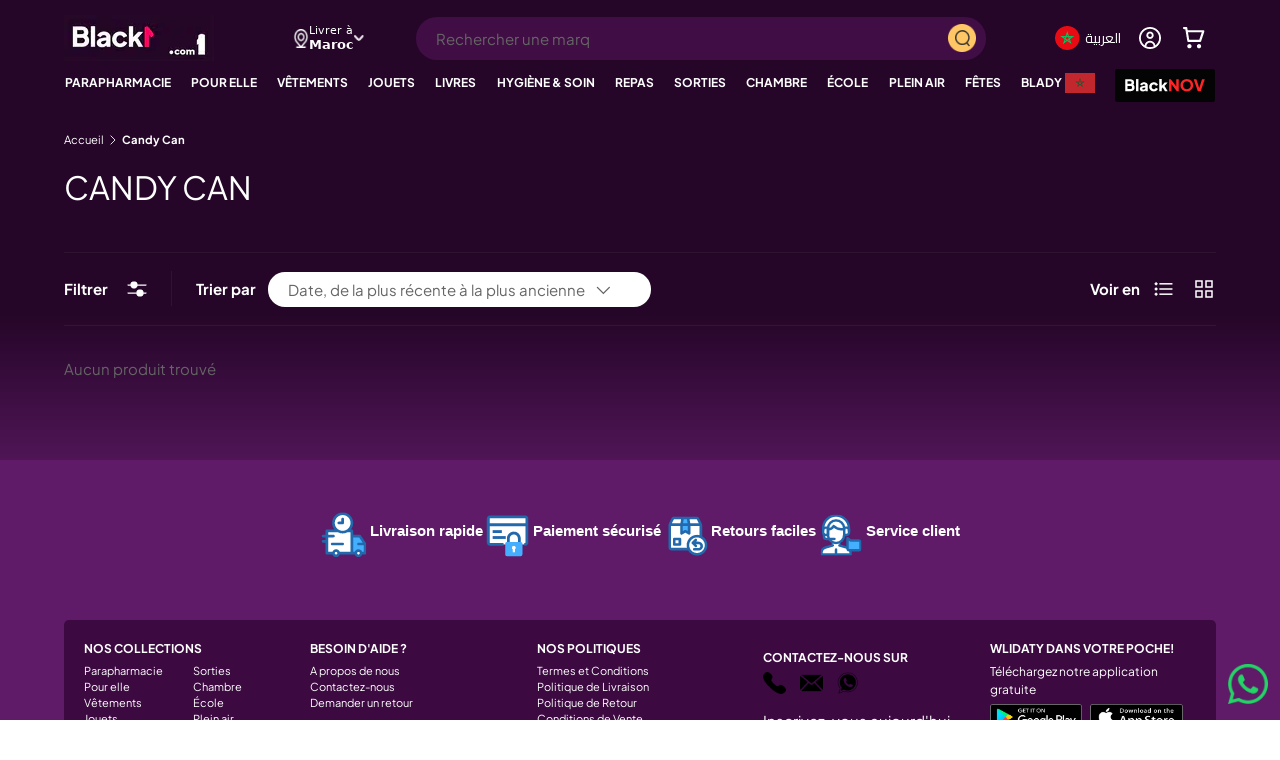

--- FILE ---
content_type: text/html; charset=utf-8
request_url: https://wlidaty.com/search?section_id=template--20375749918971__recently_viewed_cCW6aB&type=product&q=
body_size: 110
content:
<section id="shopify-section-template--20375749918971__recently_viewed_cCW6aB" class="shopify-section cc-recently-viewed"><link href="//wlidaty.com/cdn/shop/t/147/assets/product.css?v=137317464126414734231761645927" rel="stylesheet" type="text/css" media="all" />
<link rel="stylesheet" href="//wlidaty.com/cdn/shop/t/147/assets/quick-add.css?v=65988701598420848001761645930" media="print" onload="this.media='all'">
  <script src="//wlidaty.com/cdn/shop/t/147/assets/quick-add.js?v=51199992971974147511761645931" defer="defer"></script>
  <script src="//wlidaty.com/cdn/shop/t/147/assets/variant-picker.js?v=183506490511134406591761645955" defer="defer"></script>
  <script src="//wlidaty.com/cdn/shop/t/147/assets/product-form.js?v=66002433589796520141761645923" defer="defer"></script>
  <script src="//wlidaty.com/cdn/shop/t/147/assets/custom-select.js?v=147432982730571550041761645896" defer="defer"></script>

<recently-viewed class="section" data-url="/search?section_id=template--20375749918971__recently_viewed_cCW6aB&type=product" data-limit="8"></recently-viewed>






<script>
  document.addEventListener('DOMContentLoaded', () => {
    if (!customElements.get('recently-viewed')) {
      class RecentlyViewed extends HTMLElement {
        constructor() {
          super();
          this.fetchAttempts = 0;
          window.initLazyScript(this, this.init.bind(this), 500);
        }

        async init() {
          try {
            const response = await fetch(`${this.dataset.url}&q=${this.getSearchQuery()}`);
            if (!response.ok) throw new Error(response.status);

            const tmpl = document.createElement('template');
            tmpl.innerHTML = await response.text();

            const el = tmpl.content.querySelector('recently-viewed');
            if (el && el.hasChildNodes()) {
              this.innerHTML = el.innerHTML;
            }

            window.initLazyImages();
          } catch (error) {
            this.fetchAttempts += 1;

            if (this.fetchAttempts === 3) {
              console.log(error);
            } else {
              this.init();
            }
          }
        }

        getSearchQuery() {
          const items = JSON.parse(localStorage.getItem('cc-recently-viewed') || '[]');

          if (this.dataset.exclude && items.includes(Number(this.dataset.exclude))) {
            items.splice(items.indexOf(Number(this.dataset.exclude)), 1);
          }

          return items.map((item) => `id:${item}`).slice(0, this.dataset.limit).join(' OR ');
        }
      }

      customElements.define('recently-viewed', RecentlyViewed);
    }
  });
</script>


<style> #shopify-section-template--20375749918971__recently_viewed_cCW6aB svg.icon {width: 80%;} </style></section>

--- FILE ---
content_type: text/css
request_url: https://wlidaty.com/cdn/shop/t/147/assets/theme-custom.css?v=159673719071387537431762040749
body_size: 16331
content:
#template-product #main-content{padding-top:1px!important}.footer__main.md\:flex.md\:flex-wrap.mb-10.md\:mb-6{background:#fff;padding-left:20px;padding-right:20px;border-radius:5px}.stock-alert{color:#c70c0c;font-weight:600;font-size:14px;margin-top:10px}.stock-alert-collection{color:#c70c0c;font-weight:600;font-size:10px!important;margin-top:10px;background:#f5eded;border-radius:5px;opacity:.9;position:absolute;bottom:0;padding:2px!important;margin-bottom:5px}.qty-input.qty-input--combined.inline-flex.items-center.w-full{height:40px}.drawer__content.quick-add__content.flex-auto.relative .size-guide{display:none}.col-2.home-deco{width:55%!important}.col-1.home-deco{width:45%!important}.container-wlidaty .col-1.home-deco img{width:88%!important;float:right}.container-wlidaty .col-2.home-deco .large-image{width:92%!important;float:right}.col-1.biblio{width:45%!important}.col-2.biblio{width:55%!important}.container-wlidaty.mamaty .col-1.biblio img{width:82%}.container-wlidaty .col-2.biblio .large-image{width:96%}.col-2.vetement{gap:20px!important}.container-wlidaty.bibliotheque .col-1.bain img{width:100%!important;padding:10px}.container-wlidaty .col-2.bain .large-image{width:97%;float:right}.container-wlidaty.mamaty .col-1.mamaty img{width:80%!important}.container-wlidaty.mamaty .col-2.mamaty img{width:98%!important}.container-wlidaty.sorties .col-1.sortie img{width:97%;padding:10px}.container-wlidaty.sorties .col-2.sortie .large-image{width:97%}:lang(ar) .container-wlidaty .col-2.home-deco .large-image,:lang(ar) .container-wlidaty .col-1.home-deco img,:lang(ar) .container-wlidaty .col-2.bain .large-image{float:left}@media (max-width: 768px){.col-2.home-deco,.col-1.home-deco,.col-1.biblio,.col-2.biblio{width:100%!important}.container-wlidaty .col-1.home-deco img{float:inherit!important}.col-1.biblio,.col-1.home-deco{margin-top:20px}.container-wlidaty .col-2.home-deco .large-image{width:100%!important}.container-wlidaty .col-2.home-deco .small-images img{width:70%;margin:0 auto}.container-wlidaty .col-1.home-deco img{width:75%!important;margin:0 auto}.container-wlidaty.mamaty .col-1.biblio img{width:75%}.container-wlidaty .col-2.vetement .small-images img,.container-wlidaty.mamaty .col-2.biblio .small-images img{width:100%!important}.container-wlidaty.mamaty .col-2.biblio .small-images img{width:93%!important}.container-wlidaty.mode .col-2.vetement .small-images{width:80%!important}}#template-index ul.swatch-view.swatch-view-image.swatch-slider-align-left{display:none!important}.header-secondary.heading.text-truncate,.header-primary.display.text-truncate{color:#ff274e!important}progress::-webkit-progress-bar{background-color:#e0e0e0}progress::-webkit-progress-value{background-color:#4caf50!important}progress#stk3::-webkit-progress-value{background-color:#b81a0a!important}progress#stk2::-webkit-progress-value{background-color:#f68b1e!important}progress#stk1::-webkit-progress-value{background-color:#4caf50!important}progress::-moz-progress-bar{background-color:#4caf50!important}#stk3::-moz-progress-bar{background-color:#b81a0a!important}#stk2::-moz-progress-bar{background-color:#f68b1e!important}#stk1::-moz-progress-bar{background-color:#4caf50!important}progress{background-color:#e0e0e0;width:100%;height:10px;border-radius:8px;overflow:hidden}#stk{font-size:13px;color:#6a6161}#template-index .price__default{min-height:30px}#template-index .card__quick-add.mob\:card__quick-add--below.desktop\:card__quick-add--below{padding-top:5px}#template-index .card:not(.card--related) .price{padding-top:5px}#template-index p.card__title.font-bold.mb-1{font-size:14px}@media (max-width: 768px){.auto-cols-2{grid-auto-columns:calc((100% - var(--column-gap)) / 3)!important}#template-index .auto-cols-2{grid-auto-columns:calc((100% - var(--column-gap)) / 2.2)!important;gap:7px}#template-collection .section--template{margin-top:0!important}p.card__title.font-bold.mb-1{font-size:12px!important;min-height:35px!important}button.btn.btn--primary.w-full{padding:8px}span.quick-add-btn-text{font-size:11px!important}.text-sm{font-size:.72em!important}#template-index .card__media{margin-bottom:5px}}@media (min-width: 1280px){.xl\:auto-cols-5{grid-auto-columns:calc((100% - var(--column-gap)* 6) / 6)}}.rubrique-ramadan-home.promo,.col-two-tree-mobile{display:flex}.container-wlidaty{display:flex;justify-content:center;align-items:flex-start}.container-wlidaty .col-1,.col-2{display:flex}.container-wlidaty .col-1{width:50%;flex-direction:column;display:flex}.container-wlidaty .col-1 .row{display:flex;flex-direction:row}.container-wlidaty .col-1 img{width:85%;height:auto}.container-wlidaty.bibliotheque .col-1 img{width:68%;height:auto}.container-wlidaty.repas .col-1 img{width:84.3%;float:right}.container-wlidaty .col-2{width:50%;flex-direction:row;gap:10px}.container-wlidaty .col-2 .large-image{width:100%}.container-wlidaty .col-2 .small-images{display:flex;justify-content:space-between;gap:10px;flex-direction:column}.container-wlidaty .col-2 .small-images img{width:100%;height:auto}.container-wlidaty.mamaty .col-1 img{width:72%}.container-wlidaty.sorties .col-1 img{width:77%;margin:0 auto}.custom-carousel-top-cat p{font-weight:600!important}@media (max-width: 768px){#template-collection .breadcrumbs{margin-top:120px}.bull-collections-wrapper{display:none}#template-collection products-toolbar#products-toolbar{margin-top:10px}.container.product-breadcrumbs{margin-top:65px;padding-top:11px}.social-share.flex.items-center{margin-top:10px}#template-product .icons-with-text,#template-collection .icons-with-text,#template-collection .section{margin-top:50px}ul.predictive-search__list.test{display:grid;grid-template-columns:repeat(2,1fr)}.predictive-search__collections .predictive-search__list{margin-left:10px!important}h3.predictive-result__title.h6.tablist__scroller.font-body.regular-text.font-bold.mt-3{font-size:1.3rem!important}.predictive-search__collections .predictive-search__list .predictive-result__title{font-size:1.35rem!important}.predictive-result__title.h6.tablist__scroller.font-body.regular-text.font-bold.mt-3{grid-column:span 2}.predictive-result__title.h6.tablist__scroller.font-body.regular-text.font-bold.mt-3,.predictive-search__products h3.predictive-result__title.h6.tablist__scroller.font-body.regular-text.font-bold.mt-3{color:#50248f}.rubrique-ramadan-home.promo{flex-direction:row;flex-wrap:wrap}.col-one{width:50%;order:2}.col-two-tree-mobile{flex-direction:column;width:50%;order:1}.col-four{display:flex;flex-direction:column;width:100%;order:3}.rubrique-ramadan-home.promo .col.img-cat{margin-bottom:0}.container-wlidaty{flex-direction:column}.container-wlidaty .col-1{width:100%;order:2;flex-direction:column;display:flex}.container-wlidaty .col-1 .row{display:flex}.container-wlidaty .col-1 img{width:76%;margin:0 auto}.container-wlidaty .col-2{width:100%;order:1;gap:10px}.container-wlidaty .col-2 .small-images img{width:100%}.container-wlidaty.sorties .col-2{margin-bottom:10px}.container-wlidaty.blady .col-1{order:2}.container-wlidaty.blady .col-2{order:1;flex-direction:row-reverse}.container-wlidaty.blady .col-2 .small-images img,.container-wlidaty.blady .col-1 img{width:63%;margin:0 auto}.container-wlidaty.bibliotheque .col-1 img{width:76%;margin:0 auto}.container-wlidaty.repas .col-1 img{width:90%;margin:0 auto;float:inherit}.container-wlidaty.mamaty .col-1 img{width:80%;padding:5px;margin:0 auto}.container-wlidaty.mamaty .col-2 .small-images img{width:80%;margin:0 auto}.container-wlidaty.mamaty .col-2 .small-images{width:85%}.container-wlidaty.bain .col-2 .small-images img,.container-wlidaty.bain .col-1 img{width:76%;margin:0 auto}.container-wlidaty.bain .col-1{order:2}.container-wlidaty.bain .col-2{order:1}}@media (max-width: 767px){.mobile.jouets{width:100%;order:1}.last-col1{width:50%;order:2;display:inline-block}.last-col2{width:50%;order:3;display:inline-block}.rubrique-carters.jouets{display:flex;flex-wrap:wrap}}.d-none{display:none!important}@media (min-width: 768px){.d-md-block{display:block!important}.d-md-none{display:none!important}}@media (max-width: 767.98px){.d-md-none{display:block!important}.d-md-block{display:none!important}}:lang(ar) .cart-drawer__content .flex.justify-between.items-center.mt-6.bottomsubtotal{justify-content:flex-start}:lang(ar) .size-guide img{margin-right:0!important;margin-left:10px!important}@media (min-width: 767px){:lang(ar) #template-product .container.product-breadcrumbs{position:relative;top:24px;left:10px;z-index:1;margin:0 auto}}:lang(ar) .container-wlidaty.repas .col-1 img{float:left}:lang(ar) .rubrique-ramadan-home.promo{flex-wrap:inherit!important}@media (max-width: 768px){:lang(ar) .rubrique-ramadan-home.promo{flex-wrap:wrap!important}}#template-search .form-width{max-width:42em}#template-search .cc-main-search .predictive-result__title{font-size:.75em}#template-search div#filter-results .grid-cols-1{grid-template-columns:repeat(4,minmax(0,1fr))}h3.predictive-result__title.h6{-webkit-line-clamp:3;display:-webkit-box;-webkit-box-orient:vertical;overflow:hidden}@media only screen and (min-width:769px){.collection-item{margin-bottom:15px}}@media (min-width: 769px){.md\:block{display:block;margin-right:3px}}.bull-collections{margin-top:20px}#template-collection .collection-banner__content-wide{width:100%!important;margin-bottom:20px}#template-collection .pagination__page-link:hover,.pagination__page-current{background:#50238f;color:#fff}#template-collection .card:not(.card--related):not(.card--no-lines) .price--top{margin-top:0;border-top:none}#template-collection .card:not(.card--related) .price{padding-top:0}#template-collection .filter__count{color:#6d2cc9!important}#template-collection .checkbox+label{font-size:.81em;font-family:Plus Jakarta Sans,sans-serif;color:#000}#template-collection span.flex-auto.font-bold{font-family:Plus Jakarta Sans,sans-serif;color:#000}button.filter__more.link.text-current.text-sm.js-show-more{color:#7f46d0}:lang(ar) .product-breadcrumbs .breadcrumbs-list__link{overflow:inherit}:lang(ar) #template-collection .checkbox+label{font-family:Tajawal,sans-serif}:lang(ar) #template-collection .collection-item__title{font-size:13px!important}:lang(ar) #template-collection .price__was{margin-right:3px}#template-collection .checkbox+label:before{width:18px;height:18px;margin-top:calc(.65em - 8px)}#template-collection .filter li:not(:last-child){margin-bottom:calc(1* var(--space-unit))}#template-collection .disclosure__content{padding-bottom:calc(4* var(--space-unit))}#template-collection .card__media.has-hover-image.relative .img-fit,.md\:img-fit{object-fit:contain!important}#template-collection p.card__title.font-bold.mb-1{min-height:39px;font-size:13px;-webkit-line-clamp:2;-webkit-box-orient:vertical;display:-webkit-box;overflow:hidden}#template-collection .price__was{font-size:.782em!important}#template-collection .price__current{padding-inline-end:0rem;font-size:14px;color:#50248f}@media (min-width: 769px){.card--product .price__current{font-size:1em}}.menu-collections{margin-bottom:20px}.menu-collections span.flex-auto.font-bold.title-collection{padding-bottom:10px!important;display:block}.menu-collections .new-grid{display:block;padding:0}.menu-collections .collection-item__title{font-weight:500!important;line-height:10px}.menu-collections .collection-image-wrap.collection-image--{display:none}.menu-collections [data-view=scrollable] .grid-item{max-width:100%}.menu-collections .grid-item{margin-bottom:0}.menu-collections .collection-item{margin-bottom:5px}.collection-image-wrap{position:relative;transition:all .2s ease;width:100%;border-radius:50%;overflow:hidden;aspect-ratio:1 / 1}.collection-image-wrap:after{content:"";display:block;position:absolute;top:0;right:0;bottom:0;left:0;z-index:1;background-color:#00000007;pointer-events:none;transition:all .2s ease}.collection-image-wrap:hover{transform:translateY(-3px)}.collection-image-wrap:hover:after{background-color:transparent}.collection-item:active .collection-image-wrap{transform:scale(.97);transition:transform .05s ease-out}.collection-image img{top:0;left:0;height:100%;width:100%;-o-object-fit:contain;object-fit:contain;padding:var(--collectionTileMargin)}.collection-image--placeholder{opacity:1}.collection-image--placeholder svg{position:absolute;top:0;left:0;right:0;bottom:0}.collection-image--circle{border-radius:50%;overflow:hidden}.collection-image--circle:after{border-radius:50%}.collection-image--circle,.collection-image--square{padding-bottom:100%}.collection-image--landscape{padding-top:75%}.collection-image--portrait{padding-top:150%}.collection-item__title{display:block;margin-top:5px;font-weight:700!important;padding:0 0%;text-align:center;font-size:11px!important}.collection-image.image-wrap{text-align:center;width:100%;height:100%}img.lazyloaded{width:90%;margin:0 auto;min-height:150px}.custom-content{display:flex;align-items:stretch;flex-wrap:wrap;width:auto;margin-bottom:-22px;margin-left:-22px}.new-grid{display:flex;flex-wrap:wrap;word-break:break-word;padding:0 var(--gutter);max-width:calc(var(--page-width, 1320px) + var(--gutter)* 2);margin:0 auto}.new-grid--center{justify-content:center}.grid-item{flex:0 0 100%;align-items:stretch;display:flex;margin-bottom:10px;padding-left:10px;padding-right:10px}[data-view=scrollable] .grid-item{flex:0 0 16.66667%;max-width:250px}[data-view=scrollable-7] .grid-item{flex:0 0 14.28571%}[data-view=scrollable-5] .grid-item,[data-view=xsmall] .grid-item{flex:0 0 20%}[data-view=small] .grid-item{flex:0 0 25%}[data-view=medium] .grid-item{flex:0 0 33.33333%}[data-view=large] .grid-item{flex:0 0 50%}[data-view="6-3"] .grid-item,[data-view="6-2"] .grid-item{flex:0 0 16.66667%}[data-view="3-1"] .grid-item{flex:0 0 33.33333%}.new-grid[data-type=subcollections]{margin-bottom:0;padding-bottom:0}.new-grid[data-type=subcollections]:empty{border:0;margin-bottom:0;padding-bottom:0}@media (max-width: 768px){.main-products-grid[data-layout=grid] .grid-cols-2 .card{--gutter-sm: 15px}#template-collection .price__current,span.price__from{font-size:13px}.btn{font-size:.8em}.main-products-grid[data-layout=grid] .grid-cols-2{border:none!important}.main-products-grid[data-layout=grid] .grid-cols-2>li{border:none!important}.collection-item__title{font-size:9px!important;font-weight:500!important}[data-view=scrollable] .grid-item{flex:0 0 25%}img.lazyloaded{width:100%;margin:0 auto;min-height:70px}h2.title-jouets img{width:100%!important}#marques li.slider__item div img{width:75%!important}:lang(ar) h2.title-jouets img{width:100%!important}:lang(ar) .footer-col.footer-col--newsletter.footer-col--collapsed.footer-col--not-collapsed.cc-animate-init.cc-animate-in{margin-top:0}}h2.title-jouets{margin-bottom:0;margin-top:20px;display:block}h2.title-jouets img{margin:0 auto;width:45%}body.lang-en .img-lang-en{display:block}body.lang-en .img-lang-fr,body.lang-en .img-lang-ar,body.lang-ar .img-lang-en,body.lang-ar .img-lang-fr{display:none}body.lang-ar .img-lang-ar{display:block}body.lang-fr .img-lang-en{display:none}body.lang-fr .img-lang-fr{display:block}body.lang-fr .img-lang-ar{display:none}.main-nav__item--primary,.secondary-nav__item{margin:0 .5rem!important;font-size:12px!important;font-weight:600}.main-nav__item--toggle .icon{display:none}.card__media.has-hover-image.relative .img-fit,.md\:img-fit{object-fit:contain!important}.footer__social{display:flex;justify-content:left;align-items:center;gap:10px}.footer__social li{list-style:none}.footer__social .icon{width:21px!important;height:21px!important}span.icon__fallback-text{display:none}.apps-wlidaty .contact,.rs{margin-top:20px}.apps-wlidaty h2,.contact h2,.rs h2{margin-bottom:10px}.contact a{text-decoration:none!important}img.payment-footer{max-width:65%;float:right}.footer-menu__links>li{text-transform:lowercase}.footer-menu__links>li:first-letter{text-transform:uppercase!important}.footer-menu__links>li{margin-bottom:.3rem!important}.footer-menu .disclosure__title,h2.disclosure__title.font-body.font-bold.text-h6.regular-text{color:#230051}.product-label{border-radius:5px}.card--sticky-atc .card__info p{text-transform:inherit}ul.footer-menu__links.disclosure__content{font-size:13px;line-height:15px}details.footer-menu.disclosure{font-size:13px;line-height:15px}.footer-menu>summary{font-size:15px}#template-index .section{--section-gap: 7}li#wlidaty-menu-ramadan{background:#c0816b;color:#fff;border-radius:10px}.mega-nav--columns .child-nav__item,.mega-nav--columns .main-nav__grandchild{font-weight:600;font-size:11.5px}.mega-nav--columns .main-nav__grandchild .main-nav__item:hover{color:#a8cb66}.mega-nav--sidebar .child-nav__item{padding-top:.5rem!important;padding-bottom:.5rem!important}.mega-nav--sidebar .main-nav__item-content,.mega-nav--sidebar .child-nav__item{font-size:12.5px;font-weight:600}.main-nav__child.mega-nav.mega-nav--sidebar.has-motion a.grandchild-nav__item.main-nav__item{text-align:center}#wlidaty-menu-\643\62a\628  .lg\:grid-cols-4,#wlidaty-menu-\627\644\645\639\62f\627\62a  .lg\:grid-cols-4{grid-template-columns:repeat(5,minmax(0,1fr))}#wlidaty_menu_\645\646 \ \623\62c\644\647\627  .lg\:grid-cols-4{display:flex;flex-direction:column;flex-wrap:wrap;max-height:250px;position:relative}#wlidaty-menu-\627\644\645\644\627\628\633  .lg\:grid-cols-4,#wlidaty_menu_\623\644\639\627\628 \ \627\644\623\637\641\627\644  .lg\:grid-cols-4{display:flex;flex-direction:column;flex-wrap:wrap;max-height:380px;position:relative}#wlidaty_menu_\623\644\639\627\628 \ \627\644\623\637\641\627\644  nav-menu.js-mega-nav{align-items:start!important;grid-template-rows:max-content;display:grid;max-width:100%}#wlidaty_menu_\628\644\627\62f\64a  .lg\:grid-cols-4,#wlidaty_menu_\645\646 \ \623\62c\644\647\627  .lg\:grid-cols-4,#wlidaty_menu_\623\644\639\627\628 \ \627\644\623\637\641\627\644  .lg\:grid-cols-4{grid-template-columns:repeat(7,minmax(0,1fr))}#wlidaty_menu_\628\644\627\62f\64a  .lg\:grid-cols-4{grid-template-columns:repeat(8,minmax(0,1fr))}#wlidaty_menu_\627\644\645\62f\631\633\629  .lg\:grid-cols-4{display:flex;flex-direction:column;flex-wrap:wrap;max-height:322px;position:relative}#wlidaty_menu_livres .lg\:grid-cols-4,#wlidaty_menu_sorties .lg\:grid-cols-4,#wlidaty_menu_books .lg\:grid-cols-4,#wlidaty_menu_gear .lg\:grid-cols-4{grid-template-columns:repeat(5,minmax(0,1fr))}#wlidaty_menu_v\eatements .lg\:grid-cols-4,#wlidaty_menu_clothes .lg\:grid-cols-4{display:flex;flex-direction:column;flex-wrap:wrap;max-height:380px;position:relative}#wlidaty_menu_f\eates .lg\:grid-cols-4,#wlidaty_menu_party .lg\:grid-cols-4,#wlidaty_menu_\627\644\62d\641\644\627\62a  .lg\:grid-cols-4{display:flex;flex-direction:column;flex-wrap:wrap;max-height:300px;position:relative}#wlidaty_menu_jouets .lg\:grid-cols-4,#wlidaty_menu_toys .lg\:grid-cols-4{display:flex;flex-direction:column;flex-wrap:wrap;max-height:380px;position:relative}#wlidaty_menu_pour\ elle .lg\:grid-cols-4{grid-template-columns:repeat(4,minmax(0,1fr))}#wlidaty_menu_pour\ elle .lg\:grid-cols-4{display:flex;flex-direction:column;flex-wrap:wrap;max-height:250px;position:relative}#wlidaty_menu_pour\ elle nav-menu.js-mega-nav{align-items:start!important;grid-template-rows:max-content;display:grid;max-width:100%}#wlidaty-menu-pour\ elle .lg\:grid-cols-4{grid-template-columns:repeat(4,minmax(0,1fr))}#wlidaty-menu-pour\ elle .lg\:grid-cols-4{display:flex;flex-direction:column;flex-wrap:wrap;max-height:250px;position:relative}#wlidaty-menu-pour\ elle nav-menu.js-mega-nav{align-items:start!important;grid-template-rows:max-content;display:grid;max-width:100%}#wlidaty-menu-\e9 cole .lg\:grid-cols-4{grid-template-columns:repeat(4,minmax(0,1fr))}#wlidaty-menu-\e9 cole .lg\:grid-cols-4{display:flex;flex-direction:column;flex-wrap:wrap;max-height:250px;position:relative}#wlidaty-menu-\e9 cole nav-menu.js-mega-nav{align-items:start!important;grid-template-rows:max-content;display:grid;max-width:100%}#wlidaty_menu_blady\ \1f1f2\1f1e6  .lg\:grid-cols-4,#wlidaty_menu_for\ her .lg\:grid-cols-4,#wlidaty_menu_blady .lg\:grid-cols-4{grid-template-columns:repeat(7,minmax(0,1fr))}#wlidaty_menu_blady .lg\:grid-cols-4{grid-template-columns:repeat(8,minmax(0,1fr))}#wlidaty-menu-parapharmacie .lg\:grid-cols-4{grid-template-columns:repeat(4,minmax(0,1fr))!important}#wlidaty_menu_parapharmacy .lg\:grid-cols-4{grid-template-columns:repeat(8,minmax(0,1fr))}#wlidaty_menu_fournitures .lg\:grid-cols-4{grid-template-columns:repeat(5,minmax(0,1fr))!important}#wlidaty_menu_fournitures .lg\:grid-cols-4{grid-template-columns:repeat(8,minmax(0,1fr))}#wlidaty_menu_pour elle .lg\:grid-cols-4{grid-template-columns:repeat(4,minmax(0,1fr))}#wlidaty_menu_pour elle .lg\:grid-cols-4{display:flex;flex-direction:column;flex-wrap:wrap;max-height:250px;position:relative}#wlidaty_menu_pour elle nav-menu.js-mega-nav{align-items:start!important;grid-template-rows:max-content;display:grid;max-width:100%}#wlidaty_menu_\e9 cole .lg\:grid-cols-4{grid-template-columns:repeat(4,minmax(0,1fr))}#wlidaty_menu_\e9 cole .lg\:grid-cols-4{display:flex;flex-direction:column;flex-wrap:wrap;max-height:250px;position:relative}#wlidaty_menu_\e9 cole nav-menu.js-mega-nav{align-items:start!important;grid-template-rows:max-content;display:grid;max-width:100%}#wlidaty_menu_for\ her .lg\:grid-cols-4{display:flex;flex-direction:column;flex-wrap:wrap;max-height:250px;position:relative}#wlidaty_menu_for\ her nav-menu.js-mega-nav{align-items:start!important;grid-template-rows:max-content;display:grid;max-width:100%}.main-nav__grandchild{padding:0 16px 0rem}.mega-nav--columns .main-nav__grandchild .main-nav__item{padding:.1em 0!important}.mega-nav--columns .child-nav__item--toggle:not(.nav__item--no-underline){margin-bottom:5px!important}.md\:nav-gap-y-4 li{border-right:1px solid #eee}.md\:nav-gap-y-4 li:last-child{border-right:0px}.child-nav__item{padding-top:0rem;padding-bottom:0rem}.js .mega-nav--sidebar .child-nav__item--toggle.is-visible{background-color:#f5f5f5}.main-nav__child.mega-nav .md\:nav-gap-x-16{column-gap:calc(8 * var(--space-unit))}.header{border-bottom:0px}li.first-menu{margin:0 2.5px}@media (min-width: 769px){.cc-header--sticky .main-menu__disclosure{overflow:inherit!important}.main-menu{background:#fff!important}.cc-header--sticky .header.is-out{border-bottom:0px!important}}@media (min-width: 835px){.main-menu__content{background:#fff!important}}.header-item--icons .site-nav{margin-right:0!important}.account-user{text-align:right;width:75px}.myaccount_dropdown_menu{background-color:#fff;border-radius:.25rem;box-shadow:0 8px 16px #0000001a;max-height:480px;opacity:0;position:absolute;top:70px;transform:translate3d(0,-8px,0);transition-duration:192ms;transition-property:opacity,transform,visibility;transition-timing-function:cubic-bezier(.4,0,1,1);visibility:hidden;z-index:2}.myaccount_dropdown_menu_open{opacity:1;padding:0;transform:translate3d(0,4px,0);transition-duration:224ms;transition-timing-function:cubic-bezier(0,0,.2,1);visibility:visible}.myaccount_items{display:grid;grid-auto-flow:row;justify-content:stretch;padding:0 10px}.myaccount_menu_item,.myaccount_menu_logout{margin-bottom:16px;margin-top:16px;padding-inline-end:10px;padding-inline-start:0;list-style:none}.myaccount_menu_item_line hr{color:#dce1e5;height:1px}.myaccount_menu_item_line{margin:0!important}.myaccount_menu_item a{align-items:center;cursor:pointer;display:flex;gap:5px;color:#230051;font-size:12px}.myaccount_menu_icon{align-items:center;display:inline-flex;justify-content:center;touch-action:manipulation}.account_login_url_icon{margin-left:0!important;width:16px!important;height:auto!important;margin-top:-5px}.site-nav__icons{display:flex;align-items:center}.site-nav__link{text-transform:uppercase}.site-nav__link{text-transform:uppercase;vertical-align:middle;white-space:nowrap}.site-nav__link--icon .icon.icon-user{position:relative;top:0}.site-nav__link--icon .icon{width:28px;height:28px;vertical-align:inherit}.site-nav__link--icon{display:flex;align-items:center;position:relative;top:0;font-weight:600;padding-right:10px;gap:2px}ul.product-details-list span{font-size:inherit!important}#marques.slider.is-grabbable img{pointer-events:visible;width:100px}#marques.lg\:auto-cols-4{grid-auto-columns:calc((100% - var(--column-gap) * 3) / 9)!important}.container.relative.collection-parent a.card-link.text-current{font-size:12px;font-weight:600}.bt.btn{font-weight:600!important}a.back-to-top.text-sm.block.border-top.font-bold.text-center.text-current.p-6.border-bottom.cc-animate-init.cc-animate-in,.footer-menu .disclosure__title,h2.disclosure__title.font-body.font-bold.text-h6.regular-text,.footer a:not(.btn),.disclosure__content{font-family:Montserrat}carousel-slider.carousel.block.ramadan p.card__title.h6.mb-2.last\:mb-0{line-height:17px}#template-index product-card.card.card--product.h-full.relative.flex img.img-fit.card__main-image.no-js-hidden{width:100%!important}.btn.btn--secondary.w-full.add_gift_registry{padding:var(--btn-padding-y, 12px) 10px;cursor:pointer}.btn.btn--secondary.w-full.add_wishlist.link-wishlist{cursor:pointer}.col{padding:0;margin:0;text-align:center}@media screen and (min-width:320px){.col-wd-1{width:8.33333%}.col-wd-2{width:16.66667%}.col-wd-3{width:25%}.col-wd-4{width:33.33333%}.col-wd-5{width:41.66667%}.col-wd-6{width:50%;float:left}.col-wd-6.col-md-2.carters{width:33.33333%;float:left}.col-wd-6.col-md-3.jouets.mobile{width:100%}.sous-rubrique-ramadan .col-wd-6{width:25%;float:left}.sous-rubrique-ramadan-home .col-wd-6{width:50%;float:left}.col-wd-6.col-md-6.mobile{width:100%}.col-wd-6.col-md-6.mobile .col.img-sous-cat{margin-bottom:10px}.col-wd-7{width:58.33333%}.col-wd-8{width:66.66667%}.col-wd-9{width:75%}.col-wd-10{width:83.33333%}.col-wd-11{width:91.66667%}.col-wd-12{width:100%}.col-wd-6.col-md-2.pleinair{width:25%}h2.ramadan{font-size:20px!important}:lang(ar) .sous-rubrique-carters.arabic .col-wd-6.col-md-2.carters{float:right}}@media screen and (min-width: 640px){.col-md-1{width:8.33333%}.col-md-2{width:12.5%}.col-md-3{width:25%;float:left}.col-wd-6.col-md-3.jouets{width:33.33333%;float:left}.col-wd-6.col-md-3.item{width:20%}.col-wlidaty-2{width:16.66667%}.col-md-4{width:33.33333%}.col-md-5{width:41.66667%}.col-md-6{width:50%}.sous-rubrique-ramadan .col-wd-6{width:12.5%;float:left}.sous-rubrique-tommee .col-wd-6,.sous-rubrique-carters .col-wd-6{width:16.66%;float:left}.sous-rubrique-ramadan-home .col-wd-6{width:12.5%;float:left}.col-md-7{width:58.33333%}.col-md-8{width:66.66667%}.col-md-9{width:75%}.col-md-10{width:83.33333%}.col-md-11{width:91.66667%}.col-md-12{width:100%}}@media screen and (min-width: 960px){.col-sm-1{width:8.33333%}.col-sm-2{width:16.66667%}.col-sm-3{width:25%}.col-sm-4{width:33.33333%}.col-sm-5{width:41.66667%}.col-sm-6{width:50%}.sous-rubrique-ramadan .col-wd-6{width:12.5%}.sous-rubrique-tommee .col-wd-6,.sous-rubrique-carters .col-wd-6{width:16.66%;float:left}.sous-rubrique-ramadan-home .col-wd-6{width:16.66%}.col-wd-6.col-md-2.pleinair{width:12.5%}.col-sm-7{width:58.33333%}.col-sm-8{width:66.66667%}.col-sm-9{width:75%}.col-sm-10{width:83.33333%}.col-sm-11{width:91.66667%}.col-sm-12{width:100%}}.ban-ramadan,.ban-ramadan-home{margin-bottom:20px}#template-index .ban-ramadan-home{margin-bottom:10px}#template-index .bull-collections{display:none}.col.img-cat{margin:20px}.rubrique-ramadan,.rubrique-tommee{display:inline-block;margin-bottom:15px;width:100%}.rubrique-tommee .col.img-cat{margin:10px}.rubrique-carters{display:inline-block;margin-bottom:0}.rubrique-carters .col.img-cat{margin:10px}.rubrique-soldes{display:inline-block;margin-bottom:15px}.rubrique-soldes .col.img-cat{margin:10px}.sous-rubrique-ramadan,.sous-rubrique-tommee{display:inline-block;margin-bottom:15px}.sous-rubrique-carters,.rubrique-ramadan-home{display:inline-block;margin-bottom:0}.rubrique-ramadan-home .col.img-cat{margin:0}#template-index product-card.card.card--product.h-full.relative.flex .card__media.relative a{padding-top:100%!important}#template-index .card__collection .media{background-color:#fff!important}.ramadan-home h2.ramadan span{font-weight:500;font-size:17px}.ramadan-home h2.ramadan{font-weight:600;font-size:18px}.ramadan-home h2.ramadan-home span{font-weight:500;font-size:17px}.ramadan-home h2.promo-ramadan{font-weight:600;font-size:18px}h2.promo-ramadan{text-align:center;color:#f0254e;margin:30px 0 0;font-size:35px;font-weight:600}.ramadan-home h2.promo-ramadan span{font-weight:500;font-size:17px}h2.promo-eid{text-align:center;color:#2a3753;margin:30px 0 0;font-size:17px;font-weight:600}.ramadan-home h2.promo-eid span{font-weight:500;font-size:17px}h2.brands-home{text-align:center;color:#676662;margin:30px 0;font-size:17px;font-weight:700;display:flex;justify-content:center}h2.brands-home span{font-weight:600;font-size:18px}#template-index .border-top{border-top:0px!important}#marques .color-scheme{background-color:none!important}.rubrique-ramadan-home .col.img-cat{padding:5px}.rubrique-ramadan-home .col.img-cat.item,.rubrique-soldes .col.img-cat.item{padding:10px}#template-index ul.slider__grid.grid.grid-flow-col.auto-cols-2.sm\:auto-cols-3.md\:auto-cols-4.lg\:auto-cols-5.xl\:auto-cols-6.gap-x-theme.gap-y-10{--grid-column-gap: 10px !important;column-gap:10px!important;grid-auto-columns:calc((100% - var(--column-gap)* 2) / 6)!important}.sous-rubrique-ramadan-home,.rubrique-promo{display:inline-block;margin-bottom:15px}.col.img-sous-cat{margin-right:10px}.col-wd-6.col-md-3.promo1{width:21.4%}.col-wd-6.col-md-3.promo2{width:37.47%}.col-wd-6.col-md-3.promo3{width:17.5%}.col-wd-6.col-md-3.promo4{width:23.2%}.col.img-cat.last img{padding-right:0!important}.rubrique-promo .col.img-cat{margin:0!important}#marques li.slider__item div{background-size:contain;background-position:center;margin:0 auto;text-align:center}#template-index .slider.is-grabbable img{width:75%}#template-collection .section.color-scheme--transparent{margin-top:0}#template-collection .section{margin-top:10px;margin-bottom:10px}#template-collection .section--template{margin-top:25px;margin-bottom:0}.service-wlidaty{margin-top:0;margin-bottom:0;background:#fff}recently-viewed.section{margin-bottom:10px}.boost-sd-layout.boost-sd-layout--has-filter-vertical.boost-sd-layout--has-vertical-style-default{margin-top:0!important}@media (max-width: 768px){h2.tommee{font-size:20px!important}#marques li.slider__item div img{width:50%}#template-index ul.slider__grid.grid.grid-flow-col.auto-cols-2.sm\:auto-cols-3.md\:auto-cols-4.lg\:auto-cols-5.xl\:auto-cols-6.gap-x-theme.gap-y-10{--grid-column-gap: 10px !important;column-gap:10px!important;grid-auto-columns:calc((100% - var(--column-gap)* 2) / 3)!important}#template-index .card__collection .media{padding-top:150%!important}#template-index .container.relative .slider{padding-bottom:5px!important;scrollbar-color:rgb(255 255 255) transparent!important}.rubrique-ramadan-home .col.img-cat{margin-bottom:7px}.rubrique-ramadan-home{margin-bottom:0}ul#promo-home li:nth-child(1){width:111px;height:98px}ul#promo-home li:nth-child(2){width:200px;height:98px}ul#promo-home li:nth-child(3){width:112px;height:98px}ul#promo-home li:nth-child(4){width:128px;height:98px}ul#promo-home{gap:16px;gap:10px!important}}@media (min-width: 768px){.col-wd-6.col-md-2.carters{width:16.66667%;float:left}.sous-rubrique-carters.arabic .col-wd-6.col-md-2.carters{float:left}.col-wd-6.col-md-3.jouets.mobile{width:33.33333%!important}.col.desktop{display:block}.col.mobile{display:none}.col.desktop-jouets{display:block}.col.mobile-jouets{display:none}.col-wd-6.col-md-6.mobile{width:50%}ul#promo-home{display:flex!important;gap:0px}li.slider__item.item1,li.slider__item.item2,li.slider__item.item3{margin-right:10px}}.sous-rubrique-tommee .col.img-sous-cat{margin:10px}.sous-rubrique-carters .col.img-sous-cat{margin:5px}h2.tommee{text-align:center;color:#626262;margin:30px 0;font-size:35px;font-weight:600}h2.ramadan{text-align:center;color:#c18a29;margin:30px 0;font-size:35px;font-weight:600}h2.ramadan-home{text-align:center;color:#c18a29;margin:0;font-size:18px;font-weight:600}.collection-banner__media.md\:pt-0.media.relative.flex-auto img{float:right;max-width:160px}#template-index p.card__title.font-bold.mb-1{min-height:45px;display:-webkit-box;-webkit-line-clamp:2;-webkit-box-orient:vertical;overflow:hidden;font-weight:500}recently-viewed.section .product-label-container.absolute{display:none}button.btn.btn--primary.w-full{padding:5px!important}span.quick-add-btn-text{font-weight:500!important}p.card__title.font-bold.mb-1{font-weight:500}slide-show{--ctrl-space: none !important}.boost-sd__product-title{font-weight:500!important;min-height:37px}.boost-sd__product-title,.boost-sd__product-price{text-align:left!important}button.boost-sd__filter-option-title,.boost-sd__filter-option-item-button,.boost-sd__filter-option-item-amount,.boost-sd__filter-option-range-slider-input[type=text]{font-family:Montserrat!important}.boost-sd__filter-option-item-amount{color:#6cc129!important}.boost-sd__filter-option-viewmorebtn{color:#6027b1!important;font-weight:600!important;font-size:12px!important}.boost-sd__filter-option-list-option-item--disabled{display:none}span.boost-sd__filter-option-item-label{color:#230051!important;text-transform:uppercase!important;font-size:11px}.boost-sd__filter-option-item{margin:0 0 5px!important}.boost-sd__filter-option-item-multilevel-collections-firstlevel{margin-bottom:5px!important}li.boost-sd__filter-option-item.boost-sd__filter-option-item-multilevel-collections.boost-sd__filter-option-item-multilevel-collections--disabled{display:none}.boost-sd__filter-tree-vertical-toolbar-middle{color:#230051}.boost-sd__filter-option-range-slider-unit,.boost-sd__filter-option-range-slider-input[type=text],.noUi-value.noUi-value-horizontal.noUi-value-large,button.boost-sd__filter-option-title{font-weight:600!important}button.boost-sd__button.boost-sd__button--close rect{fill:#50248f!important}.boost-sd__filter-tree-vertical-toolbar-middle,span.boost-sd__filter-tree-toggle-button-title,.boost-sd__product-count,.boost-sd__sorting-label,.boost-sd__sorting-option{color:#230051!important}.boost-sd__sorting-option{padding:3px 20px!important}.boost-sd__button--scroll-to-top-style1{background-color:#50248f!important}.boost-sd__suggestion-queries-link,.boost-sd__suggestion-queries-item-title,.boost-sd__suggestion-queries-item-amount--regular{color:#150031!important}button.boost-sd__pagination-number.boost-sd__pagination-number--square{padding:0!important;font-size:12px!important}.boost-sd__radio-label--selected:not(.boost-sd__radio-label--hide-text){color:#222!important}a.boost-sd__suggestion-queries-item-link .boost-sd__format-currency--price-sale{background-color:#fff!important}.boost-sd__header-description{font-size:14px}@media (max-width: 768px){.boost-sd__product-title{display:-webkit-box;-webkit-line-clamp:2;-webkit-box-orient:vertical;overflow:hidden;font-weight:500}.boost-sd__button-text{margin:0;font-size:12px!important}.boost-sd__product-count{display:none}}@media (min-width: 769px){.boost-sd__product-title{display:-webkit-box;-webkit-line-clamp:2;-webkit-box-orient:vertical;overflow:hidden;font-weight:500}}.noUi-value.noUi-value-horizontal.noUi-value-large{color:#230051!important}.boost-sd__product-vendor{text-align:left!important}.boost-sd__header-main-3-content.boost-sd__header-main-3-content--middle-left{display:none}button.btn.btn--secondary.w-full{background:#50248f;color:#fff}button.btn.btn--secondary.w-full:hover{background:#fff;color:#230051}.slideshow-nav__counter{display:none}.slideshow-nav__btn{background:#000;opacity:.7;margin:2px}h1.collection-banner__heading.mb-0.inline{font-size:32px}.price.price--on-sale.price--top strong.price__current,.price.price--on-sale strong.price__current{color:#c70c0c}#whatsapp-icon,#template-collection #whatsapp-icon{position:fixed;bottom:16px;right:6px;z-index:9999999999999999!important;width:46px}.collection-banner.flex.flex-col.md\:flex-row.collection-banner--natural.gap-y-6{align-items:center}recently-viewed.section p.card__title.font-bold.mb-1,product-recommendations.section p.card__title.font-bold.mb-1{min-height:37px;display:-webkit-box;-webkit-line-clamp:2;-webkit-box-orient:vertical;overflow:hidden}#template-index .section.color-scheme--transparent,#template-collection .section.color-scheme--transparent{display:block!important}#ptw-wrapin #ptw-text-message{min-height:50px!important}#ptw-wrapin .ptw-gift-image{max-width:50px!important;float:right;position:relative;top:-50px}#ptw-wrapin .ptw-app-label label{top:-8px!important}#template-index img.img-fit.card__hover-image.no-js-hidden{width:100%!important}ul li#wlidaty-menu-blady a.main-nav__item.main-nav__item--primary.main-nav__item-content:after{content:url(/cdn/shop/files/Flag_of_Morocco.webp);display:inline-block;margin-left:3px;position:relative;top:-3px}div#wlidaty_menu_blady li a.main-nav__item.main-nav__item--primary.main-nav__item-content:after{content:url()!important}.disclosure__content.rte.product-description,.disclosure__content.rte.product-description span{font-size:13px!important}ul.no-bullets.footer__social svg path{fill:#50248f}#template-product h1.product-title.h5{text-transform:inherit;font-weight:600;font-size:18px}@media (min-width: 769px){.cc-header--sticky .header .main-nav__child.mega-nav{padding:calc(12 * var(--space-unit)) 0;padding-bottom:20px;padding-top:20px}}#template-collection .ramadan{max-width:calc(var(--page-width, 1320px) + var(--gutter)* 2);width:100%;margin:0 auto;padding:0 var(--gutter)}#template-index .section__header.items-center.flex.flex-row.flex-wrap.gap-x-theme.cc-animate-init.cc-animate-in{margin-bottom:0!important}.slideshow-nav.flex.items-center svg.icon{width:16px;height:16px}.page-btn{margin:0!important}.custom-select__listbox{top:20px}.slideshow-ctrl{left:50%!important;padding:5px;display:block}.slideshow-nav__btn:first-child{margin-right:auto;float:left;justify-content:flex-start}.slideshow-nav__btn:last-child{margin-left:auto;float:right;justify-content:flex-end}.slideshow-ctrl.container.absolute.flex.justify-end.w-full.pointer-events-none.no-js-hidden{top:40%}.dropbtn{border-radius:5px;background-color:#fff;color:#000;font-size:14px;border:none;cursor:pointer;padding:2px;align-items:center;display:flex;gap:3px}.dropbtn:hover,.dropbtn:focus{background-color:#fff}.dropdown{position:relative;top:0;display:inline-block;z-index:999}.dropdown-content{display:none;position:absolute;background-color:#f9f9f9;min-width:160px;z-index:1}.dropdown-content a{color:#230051;padding:7px 10px;text-decoration:none;display:block;font-size:13px;font-family:Tajawal,sans-serif!important}.dropdown-content a:hover{background-color:#f6f6f6}.dropdown:hover .dropdown-content{display:block}.dropdown-content{display:none}.dropdown-content{position:absolute;background-color:#fff;border-radius:.25rem;box-shadow:0 8px 16px #0000001a;max-height:480px;min-width:160px;z-index:1}.font-arabic{font-family:Tajawal,sans-serif!important}.dropdown-content img{width:26px;vertical-align:middle}@media only screen and (max-width: 600px){#lang-btn{font-size:0}#lang-btn img{display:inline-block;vertical-align:middle;margin-right:5px}.dropbtn{background-color:unset}}#template-product .disclosure>summary{width:100%!important}.footer-columns{display:grid;grid-template-columns:repeat(5,1fr);gap:20px}.capitalize{text-transform:lowercase}.capitalize:first-letter{text-transform:uppercase}ul.footer-new{font-size:11px}.footer-column .footer-block.mb-8{margin-bottom:15px!important;margin-top:0}.footer-column .footer-block.mb-8 .footer-block__heading{margin-bottom:5px}span.app-wlidaty{font-size:12px;margin-bottom:5px;float:left}.footer-block.app img{width:45%}h2.footer-block__heading.font-body.font-bold.text-h6.regular-text{font-size:12px}ul.no-bullets.footer__social svg path{fill:#000}.contact-wlidaty img{width:11%;margin-right:10px}.footer-block.mb-8.contact{padding-top:9px!important}@media (max-width: 768px){.footer-columns{grid-template-columns:repeat(2,1fr)}.footer-col.footer-col--newsletter.footer-col--collapsed.footer-col--not-collapsed.cc-animate-init.cc-animate-in{margin-top:0}.footer__base.grid.grid-cols-1.lg\:grid-cols-2.gap-x-theme.gap-y-6.text-xs.cc-animate-init.cc-animate-in{position:relative;bottom:215px;left:50%;width:50%}.footer__base.grid.grid-cols-1.lg\:grid-cols-2.gap-x-theme.gap-y-6.text-xs.cc-animate-init.cc-animate-in .dropbtn{padding:0}.footer__base.grid.grid-cols-1.lg\:grid-cols-2.gap-x-theme.gap-y-6.text-xs.cc-animate-init.cc-animate-in .dropdown{top:-2px!important}.footer__base.grid.grid-cols-1.lg\:grid-cols-2.gap-x-theme.gap-y-6.text-xs.cc-animate-init.cc-animate-in div{font-size:8px}}.justify-center{justify-content:space-between}.main-menu__content{display:block}.add-to-links.add-to-links-edits ul{display:contents}@media (max-width: 768px){ul li#wlidaty-menu-blady a.main-nav__item.main-nav__item--primary.main-nav__item-content:after{top:5px}.col-wd-6.col-md-2.mobile{width:25%}.col.img-cat.mobile-bts{margin:3px}#template-search div#filter-results .grid-cols-1{grid-template-columns:repeat(2,minmax(0,1fr))}.menu-collections{display:none}.main-nav__item{line-height:1.7}.ramadan #marques li.slider__item div img{width:100%!important}#template-index .card__info.relative.text-center{display:none}img.payment-footer{float:left!important}#wlidaty-menu-blady .main-nav__item--toggle .main-nav__item--primary{display:inline}li#wlidaty-menu-blady a svg{top:10px}li#wlidaty-menu-blady{padding-bottom:5px}.slideshow-ctrl{left:50%!important;bottom:2%!important;padding:0}.slideshow-ctrl.container.absolute.flex.justify-end.w-full.pointer-events-none.no-js-hidden{top:-55%}.slideshow-nav__btn{padding:2px!important}#ptw-wrapin .ptw-gift-image{top:-42px!important}.auto-cols-2{grid-auto-columns:calc((100% - var(--column-gap)) / 2)}button.boost-sd__pagination-number.boost-sd__pagination-number--square.boost-sd__pagination-number--mobile{width:40px!important;height:40px!important}.collection-banner__media.md\:pt-0.media.relative.flex-auto img{max-width:120px}h1.collection-banner__heading.mb-0.inline{font-size:20px}#template-collection .collection-banner__media.md\:pt-0.media.relative.flex-auto{width:25%}#template-collection .collection-banner .gap-y-6{row-gap:calc(0* var(--space-unit))!important}#template-collection .collection-banner__content.flex.flex-col.text-start.collection-banner__content-wide.collection-banner__content--with-media{flex-direction:row!important}.collection-banner.flex.flex-col.md\:flex-row.collection-banner--natural.gap-y-6{flex-direction:row}.add-to-links li{width:47%!important}span.site-nav__icon-label.small--hide{display:none}.main-menu__toggle{position:absolute;left:0;top:8px}.myaccount_dropdown_menu{top:78px;width:200px;right:20px}.main-nav__item--toggle .icon{display:block}#wlidaty_menu_\645\646 \ \623\62c\644\647\627  .lg\:grid-cols-4,#wlidaty_menu_\623\644\639\627\628 \ \627\644\623\637\641\627\644  .lg\:grid-cols-4,#wlidaty-menu-\627\644\645\644\627\628\633  .lg\:grid-cols-4,#wlidaty-menu-\628\644\627\62f\64a  .lg\:grid-cols-4,#wlidaty_menu_pour\ elle .lg\:grid-cols-4,#wlidaty_menu_pour\ ecole .lg\:grid-cols-4,#wlidaty_menu_v\eatements .lg\:grid-cols-4,#wlidaty_menu_jouets .lg\:grid-cols-4,#wlidaty_menu_for\ her .lg\:grid-cols-4,#wlidaty_menu_toys .lg\:grid-cols-4,#wlidaty_menu_clothes .lg\:grid-cols-4{max-height:100%}.mega-nav--columns .child-nav__item,.mega-nav--columns .main-nav__grandchild{font-weight:500}.mega-nav--columns .child-nav__item{font-weight:600}.mega-nav--columns .main-nav__grandchild .main-nav__item{padding:0!important}#wlidaty-menu-\627\644\645\644\627\628\633  nav-menu.js-mega-nav .grid-cols-2,#wlidaty-menu-\63a\631\641\629  \646\648\645  nav-menu.js-mega-nav .grid-cols-2{grid-template-columns:repeat(4,minmax(0,1fr))}#wlidaty_menu_v\eatements nav-menu.js-mega-nav .grid-cols-2,#wlidaty_menu_chambre nav-menu.js-mega-nav .grid-cols-2{grid-template-columns:repeat(4,minmax(0,1fr))}#wlidaty_menu_clothes nav-menu.js-mega-nav .grid-cols-2,#wlidaty_menu_bedroom nav-menu.js-mega-nav .grid-cols-2{grid-template-columns:repeat(4,minmax(0,1fr))}li#wlidaty-menu-ramadan,li#wlidaty-menu-soldes,li#wlidaty-menu-sales{background:none;color:#230051}.main-nav__item{padding-top:1rem;padding-bottom:1rem}#marques.lg\:auto-cols-4{grid-auto-columns:calc((100% - var(--column-gap) * 3) / 4)!important}.price__current{font-size:.78em;white-space:inherit;padding-inline-end:inherit}#template-collection .price__current,span.price__from{font-size:13px!important;margin-right:2px}.price__default{line-height:17px}#template-index .price__default{display:inherit;line-height:15px;min-height:35px;font-size:12.5px}#template-index span.price__from{margin-right:0}.card__info.w-full{padding-top:0}}@media (max-width: 767px){.col.desktop{display:none}.col.mobile{display:block}.col.desktop-jouets{display:none}.col.mobile-jouets{display:block}.col-wd-6.col-md-3.item.right-mobile.last{width:100%}}.col-wd-6.col-md-2.carters .img-fr,.rubrique-carters .img-fr,.col-wd-12.col-md-12.ban-ramadan .img-fr{display:inline-block}.col-wd-6.col-md-2.carters .img-en,.rubrique-carters .img-en,.col-wd-12.col-md-12.ban-ramadan .img-en,.col-wd-6.col-md-2.carters .img-ar,.rubrique-carters .img-ar,.col-wd-12.col-md-12.ban-ramadan .img-ar,html[dir=rtl] .col-wd-6.col-md-2.carters .img-ar{display:none}html[dir=rtl] .col-wd-6.col-md-2.carters .img-fr,.rubrique-carters .img-fr,.col-wd-12.col-md-12.ban-ramadan .img-fr{display:inline-block}html[dir=rtl] .col-wd-6.col-md-2.carters .img-en,.rubrique-carters .img-en,.col-wd-12.col-md-12.ban-ramadan .img-en{display:none}:lang(en) .main-nav__item--primary,:lang(en) .secondary-nav__item{margin:0 .5rem!important}:lang(en) .col-wd-6.col-md-2.carters .img-fr,:lang(en) .rubrique-carters .img-fr{display:none}:lang(en) .col-wd-6.col-md-2.carters .img-en,:lang(en) .rubrique-carters .img-en{display:inline-block}:lang(en) .col-wd-6.col-md-2.carters .img-ar,:lang(en) .rubrique-carters .img-ar,:lang(en) html[dir=rtl] .col-wd-6.col-md-2.carters .img-ar,:lang(en) html[dir=rtl] .col-wd-6.col-md-2.carters .img-fr,:lang(en) .rubrique-carters .img-fr{display:none}:lang(en) html[dir=rtl] .col-wd-6.col-md-2.carters .img-en,:lang(en) .rubrique-carters .img-en{display:inline-block}:lang(en) h2.promo-eid,:lang(en) h2.brands-home{display:flex;flex-direction:row-reverse;justify-content:center}:lang(en) h2.brands-home span{font-weight:700!important;font-size:17px!important}:lang(en) h2.brands-home{font-size:18px!important;font-weight:600!important}:lang(ar) #template-index h2.h4.mb-0.flex-auto.section__heading.text-start{font-size:30px;margin-bottom:10px;margin-top:10px}:lang(ar) .container-wlidaty.bibliotheque,:lang(ar) .container-wlidaty.sorties,:lang(ar) .container-wlidaty.mamaty{margin-top:20px}:lang(ar) .recommendation-alt-title{text-align:right!important}:lang(ar) .col-wd-6.col-md-2.mobile{float:right}:lang(ar) .size-guide-popup{left:50%!important}:lang(ar) h2.footer-block__heading.font-body.font-bold.text-h6.regular-text{font-size:15px}:lang(ar) ul.footer-new.categorie{columns:1}:lang(ar) span.price__from{margin-left:3px}:lang(ar) .footer-columns{text-align:right;margin:0 20px}:lang(ar) .footer-col--newsletter .footer-block p{font-size:11px}:lang(ar) .footer-block.app{display:flex;flex-direction:column}:lang(ar) .slideshow-nav__btn:first-child{margin-left:auto!important;margin-right:inherit;float:right!important;justify-content:flex-start}:lang(ar) .slideshow-nav__btn:last-child{margin-right:auto!important;margin-left:inherit;float:left!important;justify-content:flex-end}:lang(ar) span.site-nav__icon-label.small--hide{display:flex;flex-direction:row-reverse}:lang(ar) .site-nav__link--icon{padding-left:10px;padding-right:10px}:lang(ar) .account_login_url_icon{padding-left:2px}:lang(ar) .boost-sd__filter-option-item-label{font-size:14px}:lang(ar) .ramadan-home h2.promo-eid span,:lang(ar) h2.promo-eid,:lang(ar) h2.brands-home,:lang(ar) h2.brands-home span{font-size:30px}:lang(ar) .col-wd-6.col-md-2.carters .img-fr,:lang(ar) .rubrique-carters .img-fr,:lang(ar) .col-wd-6.col-md-2.carters .img-en,:lang(ar) .rubrique-carters .img-en{display:none}:lang(ar) .col-wd-6.col-md-2.carters .img-ar,:lang(ar) .rubrique-carters .img-ar{display:inline-block}:lang(ar) .mega-nav--columns .child-nav__item,:lang(ar) .mega-nav--columns .main-nav__grandchild{font-size:13.5px;line-height:15px}:lang(ar) html[dir=rtl] .col-wd-6.col-md-2.carters .img-ar,:lang(ar) .rubrique-carters .img-ar{display:inline-block}:lang(ar) html[dir=rtl] .col-wd-6.col-md-2.carters .img-fr,:lang(ar) .rubrique-carters .img-fr,:lang(ar) html[dir=rtl] .col-wd-6.col-md-2.carters .img-en,:lang(ar) .rubrique-carters .img-en{display:none}:lang(ar) .rubrique-ramadan-home,:lang(ar) .rubrique-carters{display:flex!important;flex-wrap:wrap!important}:lang(ar) #template-index s.price__was{float:left}:lang(ar) .disclosure>summary{width:100%!important}:lang(ar) ul li#wlidaty-menu-\628\644\627\62f\64a  a:after{content:url(/cdn/shop/files/ma-icon_2.png?v=1711117189);display:inline-block;margin-right:3px;position:relative;top:6px}:lang(ar) div#wlidaty_menu_\628\644\627\62f\64a  li a:after{content:url()!important}:lang(ar) li#wlidaty-menu-\631\645\636\627\646 {background:#c0816b;color:#fff;border-radius:10px}:lang(ar) li#wlidaty-menu-\627\644\62a\62e\641\64a\636\627\62a {background:#c70c0c;color:#fff;border-radius:10px}:lang(ar) .md\:nav-gap-y-4 li{border-left:1px solid #eee;border-right:0px solid #eee}:lang(ar) .slideshow-ctrl{left:46%}:lang(ar) .collection-banner__media.md\:pt-0.media.relative.flex-auto img{float:left!important}:lang(ar) .boost-sd__filter-option-item-button--as-button{text-align:right!important}:lang(ar) .boost-sd__filter-option-item-button--with-checkbox{padding-right:23px!important;padding-left:0!important}:lang(ar) .boost-sd__filter-option-item-button--with-checkbox:before{right:0!important}:lang(ar) .boost-sd__filter-option-item-amount{float:left!important}:lang(ar) .boost-sd__filter-option-item-label{margin-left:10px!important;margin-right:0!important}:lang(ar) #ptw-wrapin .ptw-gift-image{float:left!important}:lang(ar) #ptw-wrapin .ptw-app-label label,:lang(ar) #ptw-wrapin .ptw-checkbox-option span{right:6px!important}:lang(ar) .boost-sd__pagination-button-icon svg{transform:scaleX(-1)}:lang(ar) .boost-sd__filter-option-label--collapsed .boost-sd__filter-option-title:before{transform:scaleX(-1)}:lang(ar) .swatches{direction:rtl!important}:lang(ar) div.swatches div.swatch-preset-9975 ul.swatch-view li{margin:0 0px .5rem 12px}:lang(ar) .main-nav__item--primary,:lang(ar) .secondary-nav__item{font-size:1.15em!important;font-family:Tajawal,sans-serif}:lang(ar) li#nav-localization-language-opt-2 span{font-size:1em!important;font-family:Tajawal,sans-serif}:lang(ar) h2.disclosure__title.font-body.font-bold.text-h6.regular-text{font-size:1em;font-family:Tajawal,sans-serif}:lang(ar) .footer a:not(.btn){font-size:1.1em!important;font-family:Tajawal,sans-serif}:lang(ar) .breadcrumbs-list__link,:lang(ar) .boost-sd__product-title,:lang(ar) .boost-sd__product-vendor,:lang(ar) .boost-sd__product-item .boost-sd__button,:lang(ar) .container.relative.collection-parent a.card-link.text-current,:lang(ar) .rte,:lang(ar) .disclosure__content p,:lang(ar) .input-with-button>.input,:lang(ar) .footer__base,:lang(ar) .section,:lang(ar) h1,:lang(ar) h2,:lang(ar) h3,:lang(ar) h4,:lang(ar) nav-menu.js-mega-nav,:lang(ar) .mega-nav--columns .main-nav__grandchild .main-nav__item,:lang(ar) button.boost-sd__filter-option-title,:lang(ar) .boost-sd__filter-option-item-label{font-family:Tajawal,sans-serif!important}:lang(ar) .boost-sd__product-title,:lang(ar) .boost-sd__product-price{text-align:right!important}:lang(ar) .footer__social{justify-content:right}:lang(ar) img.payment-footer{float:left}:lang(ar) .boost-sd__button-text-x--as-close-modal-side-cart{right:250px}:lang(ar) .boost-sd__product-vendor{text-align:right!important}:lang(ar) #template-collection .price__current{display:inline-block}@media only screen and (min-width: 768px){:lang(ar) li.slider__item.item1,:lang(ar) li.slider__item.item2,:lang(ar) li.slider__item.item3{margin-left:10px;margin-right:0}:lang(ar) .boost-sd-layout .boost-sd-left .boost-sd__filter-tree-vertical{margin-left:0!important;margin-right:16px!important}:lang(ar) .boost-sd__filter-option-content-inner--scrollbar{padding-right:0!important}:lang(ar) .boost-sd__filter-option-title:before{margin:0 0 -2px!important}:lang(ar) .boost-sd-layout .boost-sd-left .boost-sd__filter-tree-vertical{margin-right:calc(var(--boostsd-filter-tree-vertical-gutter)* -1)!important;margin-left:var(--boostsd-filter-tree-vertical-gutter)!important}:lang(ar) .boost-sd__filter-option-content-inner--scrollbar{padding-left:10px!important}}@media only screen and (max-width: 768px){:lang(ar) .btn{font-size:.86em}:lang(ar) .card:not(.card--related):not(.card--no-lines) .price--top{margin-top:calc(0 * var(--space-unit))}:lang(ar) #wlidaty-menu-\628\644\627\62f\64a  .main-nav__item--toggle .main-nav__item--primary{display:inline}:lang(ar) li#wlidaty-menu-\628\644\627\62f\64a  a svg{top:10px}:lang(ar) li#wlidaty-menu-\628\644\627\62f\64a {padding-bottom:5px}:lang(ar) li#wlidaty-menu-\631\645\636\627\646 ,:lang(ar) li#wlidaty-menu-\62a\62e\641\64a\636\627\62a {background:none;color:#230051}:lang(ar) span.boost-sd__format-currency.boost-sd__format-currency--price-compare{font-size:10px!important}:lang(ar) span.boost-sd__format-currency{font-size:15px!important}:lang(ar) .card--product .card__info{flex:0}:lang(ar) .main-menu__toggle{right:0!important}:lang(ar) .header__logo{margin-right:44px;margin-left:0}:lang(ar) .main-nav__item--back .main-nav__item-content>.icon{transform:scaleX(-1)}:lang(ar) .boost-sd__filter-tree-toggle-button-title{margin-left:10px;margin-right:0}:lang(ar) .boost-sd__button-text,:lang(ar) .boost-sd__product-title,:lang(ar) .boost-sd__product-vendor,:lang(ar) .rte,:lang(ar) .breadcrumbs-list__link{font-family:Tajawal,sans-serif}:lang(ar) .boost-sd__product-title,:lang(ar) .boost-sd__product-vendor,:lang(ar) .boost-sd__product-price{text-align:right!important}}@media only screen and (max-width: 768px){:lang(ar) :lang(ar) :is(.boost-sd__button-text,.boost-sd__product-title,.boost-sd__product-vendor,.rte){font-family:Tajawal,sans-serif!important}:lang(ar) .footer__base.grid.grid-cols-1.lg\:grid-cols-2.gap-x-theme.gap-y-6.text-xs.cc-animate-init.cc-animate-in{position:relative;bottom:215px;right:50%;width:50%}:lang(ar) img.payment-footer{float:right!important}:lang(ar) .price__current{font-size:.82em;padding-inline-end:inherit;float:right;margin-left:2px}:lang(ar) span.price__from{margin-left:0}}@media (max-width: 768px){#template-index .card:not(.card--related) .price{padding-top:5px!important}#template-index .price__current{font-size:.92em}#template-index .price__was{font-size:.8em}#template-index .card__quick-add.mob\:card__quick-add--below.desktop\:card__quick-add--below{padding-top:5px}}#template-index .swatches.swatches-type-collections.hover-enabled{display:none}#template-index .card__media{margin-bottom:10px}#template-index .card--product .card__info{flex:0}#template-index .swatch-single.swatch-view-stack{margin-bottom:0}#template-index .swatches.swatches-type-collections.hover-disabled,#template-index .swatches.swatches-type-collections.hover-enabled{margin-bottom:0!important;margin-top:0}.predictive-search__item.sold-out{opacity:.5}:lang(ar) .price__current{float:right}.col-1.vetement.mode{width:43.5%;gap:20px!important}.col-2.vetement.mode{width:56%}.container-wlidaty .col-1.vetement.mode img{width:91%}.col-2.sortie.bain{width:56%;gap:20px!important}.col-1.sortie.bain{width:43.5%}.container-wlidaty.sorties .col-1.sortie.bain img{width:95%}.container-wlidaty .col-2.sortie.bain .large-image{float:left;width:100%}.container-wlidaty.bibliotheque .col-1.bain.sortie img{width:96%!important}.col-1.biblio.tech{width:43.5%!important;gap:20px}.col-2.biblio.tech{width:56%!important;gap:20px}.container-wlidaty.mamaty .col-1.biblio.tech img{width:91%}.container-wlidaty .col-2.biblio.tech .small-images img{width:100%}.col-2.home-deco.repas{width:56%!important;gap:20px}.col-1.home-deco.repas{width:43.5%!important;gap:20px}.container-wlidaty .col-1.home-deco.repas img{width:91%!important}.col-2.home-deco.mamaty{width:56%!important;gap:20px}.col-1.home-deco.mamaty{width:43.5%!important;gap:20px}.container-wlidaty .col-1.home-deco.mamaty img{width:91%!important}@media only screen and (max-width: 768px){.col-2.vetement.mode{width:100%}.col-1.vetement.mode{width:100%;margin-top:10px;gap:10px!important}.container-wlidaty.mode .col-2.vetement.mode .small-images{width:91%!important}.container-wlidaty.mamaty .col-2.biblio.tech .small-images img,.container-wlidaty .col-2.home-deco.repas .small-images img,.container-wlidaty .col-2.home-deco.repas .col.mobile img{width:100%!important}.container-wlidaty .col-2.home-deco.repas .large-image{height:100%!important}.container-wlidaty .col-2.home-deco.mamaty .small-images{width:91%!important}.container-wlidaty .col-2.home-deco.mamaty .small-images img{width:100%!important}.container-wlidaty .col-2.home-deco.mamaty{gap:20px!important}.container-wlidaty .col-2.home-deco.mamaty .col.mobile img{width:100%!important}.container-wlidaty .col-2.home-deco.mamaty .large-image{height:100%!important}.container-wlidaty .col-2.home-deco.repas .small-images{width:91%!important}.col-2.home-deco.repas,.col-1.home-deco.repas,.col-2.home-deco.mamaty,.col-1.home-deco.mamaty,.col-2.sortie.bain,.col-1.sortie.bain,.col-2.biblio.tech,.col-1.biblio.tech{width:100%!important}.col-2.home-deco.repas,.col-2.home-deco.mamaty{gap:0px!important}}:lang(ar) #template-index s.price__was{float:right}:lang(ar) span.price__from{float:right}.features-container{display:flex;justify-content:center;align-items:center;flex-wrap:wrap;gap:130px;padding:50px 30px 40px}.feature-item{display:flex;flex-direction:row;align-items:center;text-align:center;max-width:200px}.feature-item img{width:50px;height:auto}.feature-item p{font-size:15px;font-weight:600;color:#2a2a2a;margin:0 0 7px;font-family:Poppins,sans-serif!important}#template-index .features-container{background:#fff!important}footer.footer.bg-theme-bg.text-theme-text{padding-top:20px;background:#ededed}span.app-wlidaty{width:100%}.footer-block.app img{margin-right:5px}img.payment-footer{max-width:100%}.footer-columns{grid-template-columns:repeat(5,1fr)}hr.footer__hr.cc-animate-init.cc-animate-in{margin:5px 0;color:#fff;background-color:#fff}@media only screen and (max-width: 768px){.footer-columns{grid-template-columns:repeat(2,1fr);padding-top:25px}.feature-item img{width:40px}.feature-item p{font-size:10px;margin-top:5px}}@media only screen and (max-width: 768px){.footer-columns{display:flex;flex-wrap:wrap;gap:20px;padding-top:25px}.footer-columns>.footer-column{width:100%;box-sizing:border-box}.footer-columns>.footer-column:nth-child(1){width:57%}.footer-columns>.footer-column:nth-child(2){width:35%}.footer__base.grid.grid-cols-1.lg\:grid-cols-2.gap-x-theme.gap-y-6.text-xs.cc-animate-init.cc-animate-in{bottom:30px;left:0%;width:100%}.features-container{gap:10px}.features-container{padding:10px 0 20px}.feature-item{max-width:96px;flex-direction:column}.products-toolbar__filter-btn{border-color:#000!important;padding:5px 12px!important;color:#000!important}}.col.img-cat.para{margin:2px}.popup-overlay{position:fixed;top:0;left:0;width:100%;height:100%;background:#00000080;display:none;justify-content:center;align-items:center;z-index:9999}.popup-content{background:#fff;padding:20px;max-width:90%;width:430px;border-radius:10px;text-align:center;position:relative;font-family:sans-serif}.popup-content h2{margin-top:0;font-size:1.8rem;font-weight:800;border-bottom:1px solid #ccc;padding-bottom:20px}.popup-content p{font-size:1.4rem;line-height:1.6}.popup-btn{display:inline-block;margin-top:15px;background-color:#50248f;color:#fff;padding:10px 20px;border-radius:25px;text-decoration:none;transition:opacity .3s ease}.popup-close{position:absolute;top:10px;right:10px;background:transparent;border:none;cursor:pointer}.link-politique{display:block;margin-top:10px;color:#50248f;text-decoration:underline;font-size:12px}.fliv{color:#c70c0c}custom-pagination.main-products-grid[data-layout=list] #filter-results .grid-cols-1{grid-template-columns:inherit!important}#template-index .card--product-contained{border-radius:10px;border-right:1px solid var(--card-border-color)!important}#template-index .price__current{color:#6d2cc9;font-size:15px}.product-label--new{background-color:#0fdba1}.product-label-container.absolute.top-0.start{right:0!important}.product-label-wrapper.flex{justify-content:right}.card__info-inner.flex.flex-col.h-full.w-full p.card__title.font-bold.mt-1.mb-0{line-height:1.3;min-height:2.6em;max-height:2.6em;overflow:hidden;display:-webkit-box;-webkit-line-clamp:2;-webkit-box-orient:vertical;font-weight:500;font-size:12px}ul.slider__grid.grid.grid-flow-col.auto-cols-2.small-cards-mobile.md\:auto-cols-3.lg\:auto-cols-4.xl\:auto-cols-5.small-cards-desktop.gap-x-theme.gap-y-8.small__grid{gap:5px}#template-index ul.slider__grid.grid.grid-flow-col.auto-cols-2.small-cards-mobile.md\:grid-cols-3.lg\:grid-cols-4.xl\:grid-cols-5.small-cards-desktop.sm\:gap-x-theme.sm\:gap-y-8.small__grid,#template-collection ul.grid.mb-8.md\:mb-12.grid-cols-2.small-cards-mobile.sm\:grid-cols-3.xl\:grid-cols-4.small-cards-desktop.gap-x-theme.gap-y-8{column-gap:10px}@media (max-width: 768px){.card__info-inner.flex.flex-col.h-full.w-full p.card__title.font-bold.mt-1.mb-0{line-height:15px}.card__info-inner.flex.flex-col.h-full.w-full a.card-link.text-current.js-prod-link{font-size:11px;font-weight:500}#template-index ul.slider__grid.grid.grid-flow-col.auto-cols-2.sm\:auto-cols-3.md\:auto-cols-4.lg\:auto-cols-5.xl\:auto-cols-6.gap-x-theme.gap-y-10{grid-auto-columns:calc((100% - var(--column-gap)* 0) / 3)!important}#template-index .card__media{margin-bottom:0!important}#template-index .card__collection .media{padding-top:100%!important}#template-index .text-center.mb-2 .font-bold{font-size:12px;font-weight:500}#template-index .section__header.items-center.flex.flex-row.flex-wrap.gap-x-theme.cc-animate-init.cc-animate-in a.link{text-decoration:none}.price__default{display:flex;flex-direction:column}.card__info-inner.flex.flex-col.h-full.w-full p.card__title.font-bold.mt-1.mb-0{line-height:1;min-height:2em;max-height:2em;overflow:hidden;display:-webkit-box;-webkit-line-clamp:2;-webkit-box-orient:vertical}#template-index .text-center.mb-2{line-height:14px}}#template-collection ul.swatch-view.swatch-view-image.swatch-slider-align-left,#template-collection variant-swatch-king{display:none!important}.price__default.test1{display:flex;flex-direction:column}#template-index .price__default.test1{display:flex;flex-direction:row;gap:10px}li.slider__item.cc-animate-init.cc-animate-in .price__default.test1 strong.price__current{font-size:13px}li.slider__item.cc-animate-init.cc-animate-in .items-end{align-items:center}recently-viewed.section button.btn.btn--primary.w-full{padding:0!important}strong.price__current{color:#000}@media (min-width: 1024px){body:not(.tab-used) .card__quick-add:not(.desktop\:card__quick-add--below){opacity:1!important}}:lang(es) li.first-menu{margin:0 1px}:lang(es) #wlidaty_menu_salidas .lg\:grid-cols-4{grid-template-columns:repeat(5,minmax(0,1fr))}:lang(es) #wlidaty_menu_vacaciones .lg\:grid-cols-4{grid-template-columns:repeat(6,minmax(0,1fr))}:lang(es) #wlidaty_menu_escuela .lg\:grid-cols-4{grid-template-columns:repeat(4,minmax(0,1fr))}:lang(es) #wlidaty_menu_libros .lg\:grid-cols-4{grid-template-columns:repeat(5,minmax(0,1fr))}.overlay{background:none!important}#template-index .container.relative.featured-collection-products{padding-top:10px;padding-bottom:10px}#template-index a.media.block.relative{padding-top:100%!important}@media (max-width: 768px){td.cart-item__total.price dd.m-0,.cart-drawer__content dd.m-0{display:flex}.cart-drawer__content .price__current,.cart-item .price__current{margin-right:5px}.predictive-search__collections{padding-left:1rem}.header__icons{margin-inline-end:0px}#template-index .price__default{min-height:20px!important}.add-to-links{gap:10px!important;margin:10px 0 0!important}li.addtobabayreg{width:53%!important}.footer-block p{font-size:12px}.contact-wlidaty img{width:7%}.container{padding:0 10px}#template-index .container.relative.featured-collection-products{padding-top:0!important}.announcement__text{font-size:12px!important}a.logo__link.inline-block span.flex{max-width:100px!important}.search{margin:0}.header{padding-top:0;padding-bottom:0}a.header__icon.text-current img{height:22px}#template-index .price__current{color:#6d2cc9;font-size:12px}.mob\:card__quick-add--icon .btn{width:30px;height:30px;padding:4px}span.quick-add-btn-icon svg{width:18px;height:18px}a.header__icon.text-current.login-user,a#cart-icon{width:30px;padding:0}.header__search.relative.js-closes-menu{margin-bottom:8px}}#template-article h1.mb-0{text-transform:inherit;font-size:20px;font-weight:600}.search__input{background-color:#f1f4f6}@media (min-width: 1024px){.header__icon+.header__icon{margin-inline-start:0px}}store-header.header.bg-theme-bg.text-theme-text.has-motion{padding-top:15px}.header__logo,.header__icons,.search{margin-bottom:0}.font-arabic-new{font-family:Cairo,sans-serif!important}#template-index .section{margin-bottom:0}.dropdown-content a{text-decoration:none!important}:lang(ar) h2.h4.mb-0.flex-auto.section__heading.text-start{background-position:right center!important;padding-right:18px!important;font-size:18px!important}#template-index variant-swatch-king{display:none}.card__info-inner.flex.flex-col.h-full.w-full .flex.items-end.justify-between.gap-4{align-items:anchor-center}#template-product button.btn.btn--primary.w-full{padding:10px!important;border-radius:5px}quantity-input.inline-block{margin-right:0}@media (max-width: 768.98px){.header .predictive-search{top:0!important}}button.btn.btn--primary.btn--icon-with-text.w-full img{width:18px}@media (min-width: 1280px){.xl\:auto-cols-5{grid-auto-columns:calc((100% - var(--column-gap) * 1) / 5)}}@media (min-width: 768px) and (max-width: 768px){#template-index .auto-cols-2{grid-auto-columns:calc((100% - var(--column-gap)) / 3.2)!important}}.footer__base .dropdown{top:8px!important}button.btn--primary.fixed-add-to-cart:disabled{background:#95969e;border:1px solid #dadada}@media (max-width: 768px){#template-index .header.bg-theme-bg.text-theme-text.has-motion.is-scrolled{top:0;position:fixed}#template-index .header.bg-theme-bg.text-theme-text.has-motion{transition:top .1s ease;z-index:9999;width:100%}#template-collection .header.bg-theme-bg.text-theme-text.has-motion.is-scrolled{top:0;position:fixed}#template-collection .header.bg-theme-bg.text-theme-text.has-motion{position:fixed;transition:top .1s ease;z-index:9999;width:100%}#template-product .header.bg-theme-bg.text-theme-text.has-motion.is-scrolled{top:0;position:fixed}#template-product .header.bg-theme-bg.text-theme-text.has-motion{position:fixed;transition:top .1s ease;z-index:9999;width:100%}#template-cart .header.bg-theme-bg.text-theme-text.has-motion.is-scrolled{top:0;position:fixed}#template-cart .header.bg-theme-bg.text-theme-text.has-motion{position:fixed;transition:top .1s ease;z-index:9999;width:100%}#template-product main#main-content,#template-collection main#main-content,#template-cart main#main-content{position:relative;top:80px}.main-menu__disclosure.is-open~store-header.is-scrolled{top:0!important}}.main-products-grid[data-layout=list] .quick-add-btn-icon{display:block!important}@media (max-width: 768px){.main-products-grid[data-layout=list] .quick-add-btn-icon{position:relative;top:-5px}ul.grid.mb-8.md\:mb-12.grid-cols-2.small-cards-mobile.sm\:grid-cols-3.xl\:grid-cols-4.small-cards-desktop.gap-x-theme.gap-y-8{margin-left:6px;margin-right:6px}html,body{overflow-x:hidden;width:100%}}:lang(ar) #template-cart .product-card__price{display:flex;flex-direction:column;text-align:right}:lang(ar) #template-cart h1.h2.mb-10.text-start.js-cart-title{text-align:right!important}.article__content h2{text-transform:inherit;font-size:17px;font-weight:600;margin-bottom:15px;padding-bottom:10px}.article-list-item h4{text-transform:inherit}li a[href="/collections/soldes-vetements"]{color:#c70c0c!important}.product-label--openbox{background-color:gold;color:#000;font-weight:600}#template-cart .alert.bg-error-bg{position:absolute;left:0;top:-45px;font-size:12px;padding:2px}.cart-drawer__content .flex.justify-between.items-center.mt-6.bottomsubtotal{border-top:1px solid rgba(var(--text-color) / .15)!important;border-bottom:1px solid rgba(var(--text-color) / .15)!important;padding-top:30px;padding-bottom:30px;margin-top:0}.cart-drawer__content .flex.justify-between.items-center.mt-6.bottomsubtotal{justify-content:flex-end;gap:10px;background:#fff;padding-right:10px}.cart-drawer__content .flex.justify-between.items-center.mt-6.bottomsubtotal h3{text-transform:inherit;color:#000;font-weight:600}.cart-drawer__content .flex.justify-between.items-center.mt-6.bottomsubtotal p{font-weight:800;font-size:16px;color:#000}.cart-drawer__content .delivery-text-c-beauty,.cart-drawer__content .delivery-text{color:#2162a1;font-size:14px;font-family:Poppins,sans-serif;margin-bottom:5px}.cart-drawer__content .price__current{color:#000!important}.cart-drawer__content{background:#e7e7e7;padding:10px}.cart-drawer__content cart-items#cart-items{background:#fff!important}cart-drawer[aria-hidden=true] .cart-drawer__content{background:#fff!important}.cart-drawer__content table.cart-items.w-full tr{padding:10px;border-bottom:1px solid rgba(var(--text-color) / .15)!important}.cart-drawer__content table.cart-items.w-full{background:#fff}product-recommendations#cart-recommendations h2{margin-top:10px;text-transform:inherit;font-weight:600;font-size:18px}.cart-drawer__content p.h6.regular-text.mt-2.mb-1{font-weight:600;font-size:14px}.deliver{position:relative;z-index:999;right:99px;top:5px;font-size:11px}.buckscc-currency-box{z-index:1!important}.hxoSelectTheme .buckscc-select span{margin-top:10px!important;font-weight:700!important;min-width:55px!important}@media (min-width: 768px){.header__icons{margin-inline-end:0px;align-items:center}.hxoSelectTheme .buckscc-select-styled{padding:5px 20px!important}:lang(ar) .deliver{right:-110px!important}:lang(ar) .header__icons{margin-inline-end:-15px}}.buckscc-currency-box+.deliver{display:block!important}@media (max-width: 768px){.deliver{display:block;left:100px!important;position:absolute!important;top:10px!important}.header__icons{flex:0 0 auto;margin-inline-end:0px!important;align-items:center}.hxoSelectTheme.hxo-mobile_relative{margin-left:50px!important}.header__logo{margin-left:30px!important;position:relative;bottom:3px}.main-menu{z-index:2!important}.hxoSelectTheme.hxo-mobile_relative .buckscc-select-options{left:-50px!important}}.buckscc-select-options{display:flex;flex-direction:column}.buckscc-select-options>li{order:999}.buckscc-select-options>li#USD{order:1}.buckscc-select-options>li#EUR{order:2}.buckscc-select-options>li#GBP{order:3}.buckscc-select-options>li#MAD{order:4}.buckscc-select-options>li#TND{order:5}.buckscc-select-options>li#LYD{order:6}.buckscc-select-options>li#EGP{order:7}.buckscc-select-options>li#MUR{order:8}.buckscc-select-options>li#QAR{order:9}.buckscc-select-options>li#BHD{order:10}.buckscc-select-options>li#AED{order:11}.buckscc-select-options>li#KWD{order:12}.buckscc-select-options>li#SAR{order:13}.buckscc-select-options>li#ZAR{order:14}.buckscc-select-options>li#XAF{order:15}.buckscc-select-options>li#XOF{order:16}html[lang=ar] .converterTriggers{display:flex;flex-direction:row-reverse;justify-content:flex-start;text-align:right}html[lang=ar] .converterTriggers .flagWrapper{margin-left:6px;margin-right:0}@media (max-width: 768px){:lang(ar) .hxoSelectTheme.hxo-mobile_relative{margin-right:50px!important}:lang(ar) .hxoSelectTheme.hxo-mobile_relative{margin-left:0!important}:lang(ar) .hxoSelectTheme.hxo-mobile_relative .buckscc-select-options{left:-70px!important}:lang(ar) .main-menu{z-index:1!important}:lang(ar) .header__logo{margin-right:30px!important}:lang(ar) :lang(ar) .deliver{left:-110px!important}}@media (min-width: 768px){#template-collection .header__icons,#template-product .header__icons,#template-cart .header__icons{margin-inline-end:0px!important}}.hxoSelectTheme .buckscc-select-styled{background-color:#f4f4f4!important;box-shadow:none!important;border-radius:20px!important}svg#js_folder-collapse-button-icon{stroke:#000!important}.buckscc-select-options .bucksItem{visibility:hidden!important;position:relative}.buckscc-select-options li .bucksItem:after{visibility:visible!important;display:block;font-size:14px;line-height:1.2;max-width:100%;white-space:nowrap;overflow:hidden;text-overflow:ellipsis;pointer-events:none;color:var(--hxoSelect-color, #1e1e1e);content:"";margin-top:-13px}.buckscc-select-options li#USD .bucksItem:after{content:"International"}.buckscc-select-options li#EUR .bucksItem:after{content:"European Union"}.buckscc-select-options li#GBP .bucksItem:after{content:"UK"}.buckscc-select-options li#QAR .bucksItem:after{content:"Qatar"}.buckscc-select-options li#MAD .bucksItem:after{content:"Morocco"}.buckscc-select-options li#TND .bucksItem:after{content:"Tunisia"}.buckscc-select-options li#EGP .bucksItem:after{content:"Egypt"}.buckscc-select-options li#MUR .bucksItem:after{content:"Mauritania"}.buckscc-select-options li#BHD .bucksItem:after{content:"Bahrain"}.buckscc-select-options li#AED .bucksItem:after{content:"UAE"}.buckscc-select-options li#KWD .bucksItem:after{content:"Kuwait"}.buckscc-select-options li#SAR .bucksItem:after{content:"Saudi Arabia"}.buckscc-select-options li#ZAR .bucksItem:after{content:"S. Africa"}.buckscc-select-options li#XAF .bucksItem:after{content:"Cameroon"}.buckscc-select-options li#LYD .bucksItem:after{content:"Libya"}.buckscc-select-options li#XOF .bucksItem:after{content:"Senegal"}html[lang=fr] .buckscc-select-options li#USD .bucksItem:after{content:"International"}html[lang=fr] .buckscc-select-options li#EUR .bucksItem:after{content:"Union Europ\e9 enne"}html[lang=fr] .buckscc-select-options li#GBP .bucksItem:after{content:"Royaume-Uni"}html[lang=fr] .buckscc-select-options li#QAR .bucksItem:after{content:"Qatar"}html[lang=fr] .buckscc-select-options li#MAD .bucksItem:after{content:"Maroc"}html[lang=fr] .buckscc-select-options li#TND .bucksItem:after{content:"Tunisie"}html[lang=fr] .buckscc-select-options li#EGP .bucksItem:after{content:"\c9gypte"}html[lang=fr] .buckscc-select-options li#MUR .bucksItem:after{content:"Mauritanie"}html[lang=fr] .buckscc-select-options li#BHD .bucksItem:after{content:"Bahre\efn"}html[lang=fr] .buckscc-select-options li#AED .bucksItem:after{content:"\c9mirats"}html[lang=fr] .buckscc-select-options li#KWD .bucksItem:after{content:"Kowe\eft"}html[lang=fr] .buckscc-select-options li#SAR .bucksItem:after{content:"Arabie Saoudite"}html[lang=fr] .buckscc-select-options li#ZAR .bucksItem:after{content:"Afrique du Sud"}html[lang=fr] .buckscc-select-options li#XAF .bucksItem:after{content:"Cameroun"}html[lang=fr] .buckscc-select-options li#LYD .bucksItem:after{content:"Libye"}html[lang=fr] .buckscc-select-options li#XOF .bucksItem:after{content:"S\e9n\e9gal"}html[lang=ar] .buckscc-select-options li#USD .bucksItem:after{content:"\62f\648\644\64a"}html[lang=ar] .buckscc-select-options li#EUR .bucksItem:after{content:"\627\644\627\62a\62d\627\62f  \627\644\623\648\631\648\628\64a"}html[lang=ar] .buckscc-select-options li#GBP .bucksItem:after{content:"\627\644\645\645\644\643\629  \627\644\645\62a\62d\62f\629"}html[lang=ar] .buckscc-select-options li#QAR .bucksItem:after{content:"\642\637\631"}html[lang=ar] .buckscc-select-options li#MAD .bucksItem:after{content:"\627\644\645\63a\631\628"}html[lang=ar] .buckscc-select-options li#TND .bucksItem:after{content:"\62a\648\646\633"}html[lang=ar] .buckscc-select-options li#EGP .bucksItem:after{content:"\645\635\631"}html[lang=ar] .buckscc-select-options li#MUR .bucksItem:after{content:"\645\648\631\64a\62a\627\646\64a\627"}html[lang=ar] .buckscc-select-options li#BHD .bucksItem:after{content:"\627\644\628\62d\631\64a\646"}html[lang=ar] .buckscc-select-options li#AED .bucksItem:after{content:"\627\644\625\645\627\631\627\62a"}html[lang=ar] .buckscc-select-options li#KWD .bucksItem:after{content:"\627\644\643\648\64a\62a"}html[lang=ar] .buckscc-select-options li#SAR .bucksItem:after{content:"\627\644\633\639\648\62f\64a\629"}html[lang=ar] .buckscc-select-options li#ZAR .bucksItem:after{content:"\62c\646\648\628  \623\641\631\64a\642\64a\627"}html[lang=ar] .buckscc-select-options li#XAF .bucksItem:after{content:"\627\644\643\627\645\64a\631\648\646"}html[lang=ar] .buckscc-select-options li#LYD .bucksItem:after{content:"\644\64a\628\64a\627"}html[lang=ar] .buckscc-select-options li#XOF .bucksItem:after{content:"\627\644\633\646\63a\627\644"}.buckscc-select-styled .hxoFlag.hxoFlag-USD,.buckscc-select-styled .hxoFlag.hxoFlag-EUR,.buckscc-select-styled .hxoFlag.hxoFlag-GBP,.buckscc-select-styled .hxoFlag.hxoFlag-QAR,.buckscc-select-styled .hxoFlag.hxoFlag-MAD,.buckscc-select-styled .hxoFlag.hxoFlag-TND,.buckscc-select-styled .hxoFlag.hxoFlag-EGP,.buckscc-select-styled .hxoFlag.hxoFlag-MUR,.buckscc-select-styled .hxoFlag.hxoFlag-BHD,.buckscc-select-styled .hxoFlag.hxoFlag-AED,.buckscc-select-styled .hxoFlag.hxoFlag-KWD,.buckscc-select-styled .hxoFlag.hxoFlag-SAR,.buckscc-select-styled .hxoFlag.hxoFlag-ZAR,.buckscc-select-styled .hxoFlag.hxoFlag-XAF,.buckscc-select-styled .hxoFlag.hxoFlag-XOF,.buckscc-select-styled .hxoFlag.hxoFlag-LYD{background-image:url(/cdn/shop/files/localisation-new.png)!important;width:20px!important;height:22px!important}.buckscc-select-styled span.bucks-selected{margin-top:10px!important}ul.buckscc-select-options .hxoSelectTheme .buckscc-select-options li{border-top:none!important}.hxoSelectTheme .buckscc-select span{white-space:nowrap!important;margin-top:0!important;font-weight:500!important}.buckscc-select-styled span.bucks-selected{font-weight:700!important;margin-top:10px!important}.hxoFlag.hxoFlag-EUR{background-image:url(/cdn/shop/files/ue_0215d866-4cbd-461a-b214-e73e26d2a0fa.svg)!important;width:32px!important;height:32px!important}.hxoFlag.hxoFlag-USD{background-image:url(/cdn/shop/files/inter.svg)!important;width:32px!important;height:32px!important}.hxoFlag.hxoFlag-GBP{background-image:url(/cdn/shop/files/uk.svg)!important;width:32px!important;height:32px!important}.hxoFlag.hxoFlag-QAR{background-image:url(/cdn/shop/files/qat_bb1a45fa-672c-467b-a688-0c649de0dec3.svg)!important;width:32px!important;height:32px!important}.hxoFlag.hxoFlag-SAR{background-image:url(/cdn/shop/files/sa_f61c7d13-5383-4d7a-96e3-aa8b75e9495b.svg)!important;width:32px!important;height:32px!important}.hxoFlag.hxoFlag-MAD{background-image:url(/cdn/shop/files/mar.svg)!important;width:32px!important;height:32px!important}.hxoFlag.hxoFlag-TND{background-image:url(/cdn/shop/files/tun_d260fe6a-02a2-447a-8d52-cee9a74b2292.svg)!important;width:32px!important;height:32px!important}.hxoFlag.hxoFlag-EGP{background-image:url(/cdn/shop/files/egy_4e4ae18d-bc91-4f81-b0d4-cc0ec775ddab.svg)!important;width:32px!important;height:32px!important}.hxoFlag.hxoFlag-MUR{background-image:url(/cdn/shop/files/mau_bc783ac9-d4c3-45ff-8a45-caff51f787ee.svg)!important;width:32px!important;height:32px!important}.hxoFlag.hxoFlag-BHD{background-image:url(/cdn/shop/files/bah_630e10c5-d555-46e3-8c52-57961a72cd68.svg)!important;width:32px!important;height:32px!important}.hxoFlag.hxoFlag-AED{background-image:url(/cdn/shop/files/uae.svg)!important;width:32px!important;height:32px!important}.hxoSelectTheme .buckscc-select-options{max-height:500px!important}.hxoFlag.hxoFlag-KWD{background-image:url(/cdn/shop/files/ku.svg)!important;width:32px!important;height:32px!important}.hxoFlag.hxoFlag-SAR{background-image:url(/cdn/shop/files/sa_f61c7d13-5383-4d7a-96e3-aa8b75e9495b.svg)!important;width:32px!important;height:32px!important}.hxoFlag.hxoFlag-ZAR{background-image:url(/cdn/shop/files/soth.svg)!important;width:32px!important;height:32px!important}.hxoFlag.hxoFlag-XAF{background-image:url(/cdn/shop/files/cam_6519fb61-29dc-436e-9504-dc4c19e95065.svg)!important;width:32px!important;height:32px!important}.hxoFlag.hxoFlag-LYD{background-image:url(/cdn/shop/files/lyb.svg)!important;width:32px!important;height:32px!important}.hxoFlag.hxoFlag-XOF{background-image:url(/cdn/shop/files/sen_c7f8bf50-1ccd-4f78-990f-c6a20f4796ee.svg)!important;width:32px!important;height:32px!important}.hxoSelectTheme.hxoFlag-circle .buckscc-select .hxoFlag{background-position-x:0px!important;border-radius:0!important;background-size:19px!important}#MAD .hxoFlag.hxoFlag-MAD,#USD .hxoFlag.hxoFlag-USD,#EUR .hxoFlag.hxoFlag-EUR,#GBP .hxoFlag.hxoFlag-GBP,#QAR .hxoFlag.hxoFlag-QAR,#TND .hxoFlag.hxoFlag-TND,#EGP .hxoFlag.hxoFlag-EGP,#MUR .hxoFlag.hxoFlag-MUR,#BHD .hxoFlag.hxoFlag-BHD,#AED .hxoFlag.hxoFlag-AED,#KWD .hxoFlag.hxoFlag-KWD,#SAR .hxoFlag.hxoFlag-SAR,#ZAR .hxoFlag.hxoFlag-ZAR,#XAF .hxoFlag.hxoFlag-XAF,#LYD .hxoFlag.hxoFlag-LYD,#XOF .hxoFlag.hxoFlag-XOF{background-size:auto!important}.hxoSelectTheme .buckscc-select-options li{border-top:none!important}@media (max-width: 768px){.hxoSelectTheme.hxo-mobile_relative{margin-left:50px!important}.hxoSelectTheme.hxo-mobile_relative .buckscc-select-options{left:-50px!important}#MAD .hxoFlag.hxoFlag-MAD,#USD .hxoFlag.hxoFlag-USD,#EUR .hxoFlag.hxoFlag-EUR,#GBP .hxoFlag.hxoFlag-GBP,#QAR .hxoFlag.hxoFlag-QAR,#TND .hxoFlag.hxoFlag-TND,#EGP .hxoFlag.hxoFlag-EGP,#MUR .hxoFlag.hxoFlag-MUR,#BHD .hxoFlag.hxoFlag-BHD,#AED .hxoFlag.hxoFlag-AED,#KWD .hxoFlag.hxoFlag-KWD,#SAR .hxoFlag.hxoFlag-SAR,#ZAR .hxoFlag.hxoFlag-ZAR,#XAF .hxoFlag.hxoFlag-XAF,#LYD .hxoFlag.hxoFlag-LYD,#XOF .hxoFlag.hxoFlag-XOF{background-size:26px!important}}.cc-animate-enabled [data-cc-animate]{opacity:inherit!important}@media (min-width: 767px){.card__quick-add{bottom:120%!important}#template-index #main-content{background:linear-gradient(to bottom,#fff,#f9f9f9,#f2f2f2 400px,#ededed 500px 100%)}.custom-carousel-top-cat__item,.custom-carousel-top-cat a:last-child{margin-right:0!important}}@media (max-width: 768px){.h4.mb-4.inspired{font-size:18px;color:#000;font-weight:600;text-transform:inherit}.link.V2{color:#286090;font-size:14px}.mobile-carousel-menu-wrapper{overflow-x:auto;position:relative;-webkit-overflow-scrolling:touch;scrollbar-width:none}.mobile-carousel-menu-wrapper::-webkit-scrollbar{display:none}.mobile-carousel-menu{display:flex;gap:5px;scroll-snap-type:x mandatory;margin-left:7px;margin-top:5px;margin-bottom:5px}.carousel-item{flex:0 0 auto;white-space:nowrap;scroll-snap-align:start;text-decoration:none;color:#2f2f2f;font-weight:600;transition:transform .2s;padding:0 10px 10px 0;font-size:12.5px}.custom-carousel-top-cat p{font-weight:600}.carousel-item:hover{transform:scale(1.05)}.mobile-carousel-menu-wrapper:after{content:"";position:absolute;top:0;right:0;width:50px;height:100%;pointer-events:none}.mobile-country-selector.block.md\:hidden.mt-2{background-color:#f1f4f6;padding-bottom:5px;padding-top:5px}store-header.header.bg-theme-bg.text-theme-text.has-motion{padding-top:5px!important}.header__icon{top:0}a.header__icon.text-current.login-user{top:0!important;position:relative}.dropdown{top:0}}#template-index .card--product-contained{border:0!important}.slider.trending{background:#fff}.trending-title{background:#fff;padding:10px 10px 0}.section.trending-now{padding-bottom:10px}.trending-now .card__info.w-full{padding-top:0!important}carousel-slider.carousel.block.only-images{background:#fff}.only-images-title{background:#fff;padding:10px 10px 20px;margin-bottom:0}.trending-now a.link{color:#286090;text-decoration:none;font-weight:400;opacity:inherit!important}.slider.trending{padding-bottom:0}.only-images .slider-nav{display:none!important}@media (max-width: 767px){.add-to-cart-sticky{position:fixed;bottom:0;left:0;right:0;background:#fff;padding:10px 15px;box-shadow:0 -3px 10px #0000001a;z-index:9999}.add-to-cart-sticky .btn{width:100%;font-size:16px;padding:12px 0}body{padding-bottom:80px}}.themenewproduct .product-info__block.product-info__block--sm.product-vendor-sku.text-sm,.themenewproduct .product-info__block.product-info__block--sm.product-vendor-sku.text-sm a{color:#8a8989}template-product button.btn.btn--primary.w-full{border-radius:5px!important;border:1px solid #999999}s.price__was{color:#acacac!important;font-size:14px!important}div#delivery-summary{color:#ac4492;font-weight:600;font-size:13px}ul.swatch-view.swatch-view-button li div{line-height:3px}.js .qty-input--combined{border-radius:5px!important;border:1px solid #dedede}h2.h2des{color:#ac4492;font-size:1.6rem;text-transform:inherit;font-weight:600}.js .qty-input--combined .qty-input__input{color:#000;font-weight:600;font-size:15px}#template-product .media-gallery__viewer{border:0!important}#template-product .media-gallery__viewer.relative .media.relative{border:1px solid #DEDEDE;border-radius:5px}#template-product .product-info__block{margin-top:0;margin-bottom:10px}.product-info__block .product-label-container{margin-top:10px}product-recommendations.section .price.price--bottom,recently-viewed.section .price.price--bottom{padding-top:5px!important}.card--product-contained{border:0px}span.swatch-option-name{display:none}h2.h4.section__heading.text-start{text-transform:inherit;font-weight:600}product-recommendations.section,recently-viewed.section{margin-top:20px}product-recommendations.section .slider,recently-viewed.section .slider{padding-bottom:0}recently-viewed.section{padding-bottom:30px}.product-info__add-button.add-to-cart-sticky.w-full button.btn.btn--primary.w-full{background:#7c2967;border-color:#7c2967}.size-guide a{color:#5a8ce8!important;font-weight:600;font-size:13px}.breadcrumbs-list li:last-child a{font-weight:600;color:#000!important}.media-ctrl__btn,.media-ctrl__counter{border:2px solid #000!important;color:#000!important;font-weight:800!important}#template-collection .card__info.w-full{padding-top:0}.cart-drawer__checkout-buttons button.btn.btn--primary.btn--icon-with-text.w-full{border-radius:5px;border-color:#7c2967!important;outline-color:#7c2967!important;background:#7c2967!important}span.site-nav__icon-label.small--hide{color:#000}#template-index product-card.card.card--product.h-full.card--product-contained.card--no-lines.relative.flex{padding:0 10px;border:0!important}.sous-rubrique-carters.soldes{display:flex;margin-bottom:10px}.mobile-carousel-menu a[href*="/collections/soldes"],.mobile-carousel-menu a[href*="/ar/collections/\62a\62e\641\64a\636\627\62a"],.mobile-carousel-menu a[href*="/en/collections/sales"]{display:inline-block;width:80px;text-indent:-9999px;background-image:url(https://wlidaty.com/cdn/shop/files/cta-black.svg);background-size:contain;background-repeat:no-repeat;background-position:center;vertical-align:middle;position:relative;top:-5px}#wlidaty-menu-soldes a,#wlidaty-menu-\62a\62e\641\64a\636\627\62a  a,#wlidaty-menu-sales a{display:inline-block;width:100px;text-indent:-9999px;background-image:url(https://wlidaty.com/cdn/shop/files/cta-black.svg);background-size:contain;background-repeat:no-repeat;position:relative;top:3px}:lang(ar) ul.footer-new li a{font-size:11px;font-family:Tajawal,sans-serif!important}@media (max-width: 767px){#wlidaty-menu-soldes a,#wlidaty-menu-sales a{left:15px}#wlidaty-menu-\62a\62e\641\64a\636\627\62a  a{right:15px}#template-product .price__default.test1{width:140px}recently-viewed.section{padding-bottom:100px}s.price__was{font-size:12px!important}.media-gallery__viewer.relative{background-color:#fff!important}.product-info__add-to-cart.flex.items-center.justify-between.gap-3.mb-3{gap:100px}.ptw-app-label label{font-size:12px}.product-info__block.product-info__block--sm.rte.product-description p{font-size:13px}}@media (min-width: 767px){.recommendations-cart .price__default.test1{display:flex;flex-direction:row;gap:10px}product-recommendations.section .price__default.test1,recently-viewed.section .price__default.test1,ul.small__grid .price__default.test1{flex-direction:row!important;gap:5px}.price-range__input-wrapper{box-shadow:inset 0 0 0 var(--input-border-width) #000!important}.price-range__input-wrapper.flex.items-center.flex-auto.relative{font-family:Plus Jakarta Sans}#template-product .card__info.w-full{background:#ededed;padding-top:2px}.product.js-product{background:#fff;display:flex;padding:35px 20px 20px}.product-info__add-to-cart.flex.items-center.justify-between.gap-3.mb-3{gap:160px}#template-product #main-content{background:#ededed}.product-info__block.product-info__block--sm.rte.product-description p{font-size:14px}#template-product .container.themenewproduct{position:relative;top:0}#template-product .container.product-breadcrumbs{position:relative;z-index:1;margin:0 auto;left:10px;top:25px}#template-product .breadcrumbs{margin:10px 0 0 10px}.product-main .product-media,.product-main+.product-details>.container{border-inline-end:none!important}.product-main .product-media{padding-inline-end:initial!important}}@media (min-width: 769px){.grid-cols-2:not(.small-cards-mobile) .card--product-contained,.auto-cols-2:not(.small-cards-mobile) .card--product-contained,.small-cards-desktop .card--product-contained{padding:0;margin:0 5px 5px 0}}.gift-message-container{background:#cdf2fc!important;border:1px solid #6adffe!important;border-radius:10px!important;margin:10px 0!important;padding:10px!important}.gift-checkbox-container label{font-size:15px!important;font-weight:600!important}.gift-message-fields{margin-top:0!important}.custom-select-trigger{background:#fff!important;padding:4px 16px!important;border:1px solid #dedede!important}.custom-option-title{font-size:13px!important}.gift-message-section{margin-top:0!important}h2.gift-message-header.product-ui-message-header{display:none!important}.gift-message-section .field input,.gift-message-section .field textarea{background:#fcfcfc!important;border:1px solid #dedede!important}.field{margin-bottom:0!important}.field-label{color:#000!important}.search__input{padding-inline-start:20px!important}.search__submit{padding-inline-end:10px!important}ul.footer-new li a{font-size:11px;font-family:Plus Jakarta Sans!important}@media (max-width: 768px){.featured-articles-grid{margin-top:12rem}ul.footer-new li a{font-size:10.5px!important}.header.bg-theme-bg.text-theme-text.has-motion{position:fixed;left:0;right:0;top:0}#template-index{padding-top:177px!important}}#template-product .product-soldes-label.absolute.top-0.left-0 img{display:none}.price__from{font-size:13px}#template-index .price__default.test1 .price__from{display:none}h2.title-jouets{text-align:center;margin-bottom:15px;color:#000}@media (max-width: 768px){.media-dots{padding-bottom:10px}}#template-collection .card__media.has-hover-image.relative .img-fit,.md\:img-fit{background:#fff}.featured-collection-block{background:#3c0a41!important}.featured-block-title,.featured-block-see-more a{color:#fff!important}#template-product .card__info-inner.flex.flex-col.h-full.w-full{background:#5f1b67;color:#fff!important}#template-product .card__info-inner.flex.flex-col.h-full.w-full .price__current{color:#fff!important}#template-collection .card__info-inner.flex.flex-col.h-full.w-full{background:#5f1b67;color:#fff!important}#template-collection .price-range__sliders{background:linear-gradient(#bb6ebf,#bb6ebf) no-repeat center/100% 2px}sticky-atc-panel.sticky-atc-panel.fixed.bottom-0.end.invisible .price__current{color:#000!important}@media (min-width: 767px){#template-product #main-content{margin-top:-1px}}#template-collection .collection-banner_description.rte.mt-4{color:#fff!important}.cart-drawer__content .delivery-text-c-beauty,.cart-drawer__content .delivery-text{color:#ac4492}.container.alt2-recomendation{background:#5f1b67!important}#template-collection .collection-item__title{color:#fff!important}#template-product .features-container,#template-collection .features-container,#template-cart .features-container{background:#5f1b67;margin-top:-10px}#template-product .feature-item p,#template-collection .feature-item p,#template-cart .feature-item p{color:#fff}#template-product .slider,#template-collection .slider,#template-index .slider{scrollbar-color:rgb(240 230 230) transparent}#template-collection .price__current{color:#fff!important}#template-collection .price__from{display:none}#template-collection .price__default.test1{flex-direction:row!important;gap:10px}ul.small__grid .price__current,#template-collection td.cart-item__total.price strong.price__current{color:#000!important}#template-collection product-recommendations#cart-recommendations .price__current{color:#000!important}#template-collection p.card__title.font-bold.mt-1.mb-0{margin-bottom:3px}#template-collection .filter__count{color:#c173c5!important}#template-collection .checkbox:checked+label:before{border-color:#c173c5;background-color:#c173c5}#template-collection details.filter.disclosure .icon .h-line{stroke:#c173c5}#template-collection .facets .disclosure{border-bottom:2px solid #55125c!important}#template-collection recently-viewed.section h2.h4.section__heading.text-start{color:#fff}#template-collection ol.breadcrumbs-list.flex.has-ltr-icon,#template-collection .breadcrumbs-list li:last-child a{color:#fff!important}#template-collection .products-toolbar__filter .text-current{color:#fff!important}#template-collection label.label.no-js-hidden,#template-collection .products-toolbar__layout.flex.items-center.mis-auto{color:#fff}#template-collection .products-toolbar__layout.flex.items-center.mis-auto svg.icon{stroke:#fff}#template-collection custom-select#products-sort-by span.text-start{margin-left:20px}#template-collection .breadcrumbs{margin:-1px 0 0!important;padding-top:20px!important;padding-bottom:20px!important}#template-collection h1.collection-banner__heading.mb-0.inline{color:#fff!important}#template-collection .checkbox+label:before{border:var(--input-border-width) solid #c173c5}#template-collection span.flex-auto.font-bold,#template-collection .checkbox+label{color:#fff!important}product-recommendations.section h2.h4.section__heading.text-start{color:#fff}recently-viewed.section h2.h4.section__heading.text-start{color:#fff}@media (min-width: 767px){#template-index #main-content,#template-collection #main-content,#template-product #main-content{background:linear-gradient(to bottom,#250628,#250628,#5f1b67 400px,#5f1b67 500px 100%)!important}}store-header.header.bg-theme-bg.text-theme-text.has-motion{background:#250628}@media (min-width: 835px){.main-menu__content{background:#250628!important}}@media (min-width: 769px){.main-menu{background:#250628!important}ul.slider__grid.grid.grid-flow-col.auto-cols-2.small-cards-mobile.md\:auto-cols-3.lg\:auto-cols-4.xl\:auto-cols-5.small-cards-desktop.gap-x-theme.gap-y-8.small__grid{gap:0px!important}#template-index product-card.card.card--product.h-full.card--product-contained.card--no-lines.relative.flex{padding:0 2px!important}}.search__input{background-color:#400d45!important}.country-selector button,.dropbtn{background:#250628!important}.country-selector .country-label,.country-selector #selected-country,.dropbtn,.custom-carousel-top-cat p,.featured-collection-name{color:#fff!important}@media (min-width: 769px){.main-nav__item--primary:hover,.main-nav__item--primary.is-active,.is-open>summary>.main-nav__item--primary,.secondary-nav__item:hover,.secondary-nav__item.is-active,.is-open>summary>.secondary-nav__item{box-shadow:inset 0 -2px #fff!important}.main-nav__item,.secondary-nav__item{color:#fff!important}#template-index product-card.card.card--product.h-full.card--product-contained.card--no-lines.relative.flex{background:#3c0a41!important}}section#shopify-section-template--20375749853435__1761023306cda03b72{display:none}@media (max-width: 768px){.predictive-search.predictive-search--popular.absolute.bg-theme-bg.text-theme-text.text-start.newsearch{z-index:9999!important}#template-cart form#cart .cart__items{margin-top:60px}.product-info__block.product-info__block--sm.rte.product-description,.breadcrumbs-list__link,.breadcrumbs-list li:last-child a,.themenewproduct .product-info__block.product-info__block--sm.product-vendor-sku.text-sm,.themenewproduct .product-info__block.product-info__block--sm.product-vendor-sku.text-sm a{color:#fff!important}h1.product-title.h5,.product-policies.text-sm.text-gray-600.mb-4.rte,.product-policies.text-sm.text-gray-600.mb-4.rte a,.product-info__add-to-cart.flex.items-center.justify-between.gap-3.mb-3 strong.price__current,#ptw-wrapin .ptw-app-label label,#ptw-wrapin .ptw-checkbox-option span,.ptw-message-limit{color:#fff}product-card.card.card--product.h-full.card--product-contained.card--no-lines.relative.flex{background:#5f1b67}.breadcrumbs-list{margin-top:5px!important}.ramadan.mobile-soldes{padding-top:95px!important}#template-index #main-content,#template-collection #main-content,#template-product #main-content,#template-collection .card__info-inner.flex.flex-col.h-full.w-full{background:#591061!important}#template-collection ul.grid.mb-8.md\:mb-12.grid-cols-2.small-cards-mobile.sm\:grid-cols-3.xl\:grid-cols-4.small-cards-desktop.gap-x-theme.gap-y-8{background:#591061}#template-collection product-card.card.card--product.h-full.card--product-contained.card--no-lines.relative.flex{background:#591061}#template-collection p.card__title.font-bold.mt-1.mb-0 .text-current{color:#fff!important}#template-collection products-toolbar#products-toolbar{margin-top:25px!important}.products-toolbar__filter-btn{border-color:#fff!important}.carousel-item{color:#fff!important}#template-collection .text-current{color:#000}}h2.title-jouets{text-align:center;margin-bottom:15px;color:#fff}@media (max-width: 768px){.drawer__content{background:#5f1b67}button.filter__more.link.text-current.text-sm.js-show-more{color:#fff!important}.main-menu__toggle:before,.main-menu__toggle:after{background-color:#fff!important}}@media (max-width: 768px){.featured-collection-block{padding:5px!important}.burger-lines span{display:block;background-color:#fff}}.search__input::placeholder{color:#fff!important;opacity:1}#toggle-country .icon-loc{content:url(/cdn/shop/files/localisation-BN.png)}#toggle-countryMobile .icon-loc{content:url(/cdn/shop/files/localisation-BN.png)}.arrow-down img{content:url(/cdn/shop/files/flech-BN.png)}.arrow-downMobile img{content:url(/cdn/shop/files/flech-BN.png)}.login-user img{content:url(/cdn/shop/files/admin-BN.svg)}.cart-user img{content:url(/cdn/shop/files/cart-BN.svg)}.custom-carousel{margin-top:0!important}a.child-nav__item.main-nav__item.main-nav__item-content,a.grandchild-nav__item.main-nav__item{color:#000!important}.footer__main.md\:flex.md\:flex-wrap.mb-10.md\:mb-6{background:#3c0a41!important}footer.footer.bg-theme-bg.text-theme-text{background:#5f1b67!important}.footer-block.mb-8,h2.footer-block__heading.font-body.font-bold.text-h6.regular-text,.footer__base.grid.grid-cols-1.lg\:grid-cols-2.gap-x-theme.gap-y-6.text-xs.cc-animate-init.cc-animate-in span{color:#fff!important}.only-images-title,.trending-title,.slider.trending{background:#3c0a41}carousel-slider.carousel.block.only-images{background:#3c0a41}#template-index .card--product-contained{border-radius:0px !imporatnt}#template-index p.card__title.font-bold.mt-1.mb-0{color:#fff}.trending-now a.link{color:#fff!important}.product-label{position:relative;right:4px;top:4px}@media (max-width: 768px){.country-selectorMobile .country-labelMobile,.country-selectorMobile #selected-countryMobile{color:#fff!important}#template-index .card__info-container.flex.flex-col.flex-auto.relative{background:#5f1b67}.mobile-country-selector.block.md\:hidden.mt-2{background-color:#5f1b67}.country-selectorMobile button{background-color:#5f1b67!important;color:#fff!important}#template-index .card__media{margin-top:10px}#template-index main#main-content{background:#5f1b67}.link.V2{color:#fff;font-size:13px;text-decoration:underline!important}#template-index .card--product-contained{border-radius:0!important}.featured-collections-row{background:#3c0a41!important}.featured-collections-section{margin-top:10px!important}#template-index product-card.card.card--product.h-full.card--product-contained.card--no-lines.relative.flex{padding:0!important}#template-index .card__media{margin-top:0}.featured-block-see-more a{text-decoration:underline!important;font-size:13px}#template-index .container.relative.featured-collection-products{padding-bottom:0!important}}#template-index .price__current{color:#fff!important}#template-index product-card.card.card--product.h-full.relative.flex img.img-fit.card__main-image.no-js-hidden{background:#fff}.product-soldes-label.absolute.top-0.left-0{left:4px;top:3px}#template-index li.slider__item.cc-animate-init.cc-animate-in:first-child{padding-left:5px}.section.trending-now{margin-top:0}.search__input,button.search__reset.text-current.vertical-center.absolute.focus-inset.js-search-reset{color:#fff!important}.country-selectorMobile button img.icon-loc{width:16px!important;height:16px!important}
/*# sourceMappingURL=/cdn/shop/t/147/assets/theme-custom.css.map?v=159673719071387537431762040749 */


--- FILE ---
content_type: text/javascript
request_url: https://cdn.shopify.com/extensions/019a3bdd-a26a-7ca5-b54a-0ab6d959f473/present-pal-341/assets/cart-watcher.js?v=1762110786
body_size: 15212
content:
// Ensure product selection settings are available globally
function ensureProductSelectionSettings() {
  if (window.productSelectionSettings) {
    // window.presentPalLogger.log('Using window.productSelectionSettings:', window.productSelectionSettings);
    return window.productSelectionSettings;
  }

  // Fallback to meta tag if available
  const productSelectionMeta = document.querySelector('meta[name="product-selection-settings"]');
  if (productSelectionMeta && productSelectionMeta.content) {
    try {
      const settings = JSON.parse(productSelectionMeta.content);
      // window.presentPalLogger.log('Using meta tag product selection settings:', settings);
      window.productSelectionSettings = settings;
      return settings;
    } catch (e) {
      window.presentPalLogger.error('Error parsing product selection settings from meta tag:', e);
    }
  }

  // Default to 'all' mode if no settings are found
  // window.presentPalLogger.log('No product selection settings found, defaulting to all mode');
  const defaultSettings = { mode: 'all' };
  window.productSelectionSettings = defaultSettings;
  return defaultSettings;
}

// Utility function to check if we're on a cart or checkout page
function isCartOrCheckoutPage() {
  const currentPath = window.location.pathname;

  // Common cart path patterns (handles all available locales)
  const isCartPage = currentPath.includes('/cart') ||
    currentPath.includes('/panier') ||  // French
    currentPath.includes('/carrito') || // Spanish
    currentPath.includes('/warenkorb') || // German
    currentPath.includes('/carrello') || // Italian
    currentPath.includes('/carro') ||   // Portuguese
    currentPath.includes('/kundvagn') || // Swedish
    currentPath.includes('/winkelwagen') || // Dutch
    currentPath.includes('/장바구니') || // Korean
    currentPath.includes('/カート') || // Japanese
    currentPath.endsWith('/cart.php') ||
    currentPath.includes('/shopping-cart') ||
    // Add other known cart paths as needed
    document.querySelector('body.template-cart, body.cart, body.cart-template');

  // Common checkout path patterns for all locales
  const isCheckoutPage = currentPath.includes('/checkout') ||
    currentPath.includes('/paiement') || // French
    currentPath.includes('/pago') || // Spanish
    currentPath.includes('/kasse') || // German
    currentPath.includes('/pagamento') || // Italian
    currentPath.includes('/finalizar-compra') || // Portuguese
    currentPath.includes('/kassa') || // Swedish
    currentPath.includes('/afrekenen') || // Dutch
    currentPath.includes('/결제') || // Korean
    currentPath.includes('/注文手続き') || // Japanese
    currentPath.endsWith('/checkout.php') ||
    // Add other known checkout paths as needed
    document.querySelector('body.template-checkout, body.checkout, body.checkout-template');

  return isCartPage || isCheckoutPage;
}

// Near the top of the file, add a helper method to check if drawer updates are disabled
function isCartDrawerUpdateDisabled() {
  // Always allow cart watcher on cart or checkout pages
  if (isCartOrCheckoutPage()) {
    return false;
  }

  return window.disableCartWatcherForDrawer && window.cartDrawerUpdateInProgress;
}

class CartWatcher {
  constructor() {
    const isImportantPage = isCartOrCheckoutPage();
    const pageName = window.location.pathname.includes('/checkout') ? 'checkout page' : 'cart page';

    // window.presentPalLogger.log(`CartWatcher constructor called. On cart/checkout page: ${isImportantPage}`);
    if (isImportantPage) {
      // window.presentPalLogger.log(`Cart watcher fully enabled on ${pageName}`);
    } else if (window.disableCartWatcherForDrawer) {
      // window.presentPalLogger.log("Cart watcher partially disabled (drawer updates only)");
    }

    this.isInitialized = false;

    // Initialize immediately if document is already loaded
    if (document.readyState === 'loading') {
      document.addEventListener('DOMContentLoaded', () => this.initialize());
    } else {
      this.initialize();
    }
  }

  // Utility Methods
  async fetchWithRetry(url, options = {}, retries = 3, delay = 1000) {
    try {
      const response = await fetch(url, options);
      if (!response.ok) {
        throw new Error(`HTTP error! status: ${response.status}`);
      }
      return response;
    } catch (error) {
      if (retries > 0) {
        // window.presentPalLogger.log(`Retrying fetch... (${retries} attempts left)`);
        await new Promise(resolve => setTimeout(resolve, delay));
        return this.fetchWithRetry(url, options, retries - 1, delay * 1.5);
      }
      throw error;
    }
  }

  // Cart State Management Methods
  async fetchCart() {
    try {
      const response = await this.fetchWithRetry('/cart.js');
      return response.json();
    } catch (error) {
      window.presentPalLogger.error('Error fetching cart:', error);
      throw error;
    }
  }

  async getPreviousCartState() {
    try {
      const previousState = sessionStorage.getItem('previousCartState');
      if (!previousState) return null;

      const parsedState = JSON.parse(previousState);
      // // window.presentPalLogger.log('Parsed previous state:', parsedState);
      return parsedState;
    } catch (error) {
      window.presentPalLogger.error('Error getting previous cart state:', error);
      return null;
    }
  }

  async savePreviousCartState(cartItems) {
    try {
      const stateToSave = { items: cartItems };
      sessionStorage.setItem('previousCartState', JSON.stringify(stateToSave));
    } catch (error) {
      window.presentPalLogger.error('Error saving cart state:', error);
    }
  }

  isGiftItemChanged(previousItems = [], currentItems = []) {
    // // window.presentPalLogger.log('previousItems', previousItems);
    // // window.presentPalLogger.log('currentItems', currentItems);
    const previousGifts = previousItems.filter(item => item?.vendor === 'GiftApp');
    const currentGifts = currentItems.filter(item => item?.vendor === 'GiftApp');

    if (previousGifts.length !== currentGifts.length) {
      return true;
    }

    for (const prevGift of previousGifts) {
      const currentGift = currentGifts.find(g => g.key === prevGift.key);
      if (!currentGift || currentGift.quantity !== prevGift.quantity) {
        return true;
      }
    }

    return false;
  }

  // Check if singleGiftPerOrder is enabled
  isSingleGiftPerOrderEnabled() {
    // First check window.giftAppSettings
    if (window.giftAppSettings && window.giftAppSettings.singleGiftPerOrder !== undefined) {
      window.presentPalLogger.log('[Single Gift Check] Using window.giftAppSettings.singleGiftPerOrder:', window.giftAppSettings.singleGiftPerOrder);
      return window.giftAppSettings.singleGiftPerOrder;
    }

    // Check settings basic from metafield
    if (window.giftAppSettings && window.giftAppSettings.settingsBasic && window.giftAppSettings.settingsBasic.singleGiftPerOrder !== undefined) {
      window.presentPalLogger.log('[Single Gift Check] Using window.giftAppSettings.settingsBasic.singleGiftPerOrder:', window.giftAppSettings.settingsBasic.singleGiftPerOrder);
      return window.giftAppSettings.settingsBasic.singleGiftPerOrder;
    }

    // Try to get from meta tag as fallback
    const metaTag = document.querySelector('meta[name="gift-app-settings-basic"]');
    if (metaTag && metaTag.content) {
      try {
        const settings = JSON.parse(metaTag.content);
        if (settings.singleGiftPerOrder !== undefined) {
          window.presentPalLogger.log('[Single Gift Check] Using meta tag singleGiftPerOrder:', settings.singleGiftPerOrder);
          return settings.singleGiftPerOrder;
        }
      } catch (e) {
        window.presentPalLogger.error('[Single Gift Check] Error parsing basic settings metafield:', e);
      }
    }

    // Final fallback - check button data attribute (legacy)
    const addGiftButton = document.getElementById('addGiftButton');
    if (addGiftButton && addGiftButton.dataset.singleGiftPerOrder) {
      const attributeValue = addGiftButton.dataset.singleGiftPerOrder;
      const isEnabled = attributeValue === 'true' || attributeValue === true || attributeValue === '1' || attributeValue === 1;
      window.presentPalLogger.log('[Single Gift Check] Using button data attribute (legacy):', isEnabled);
      return isEnabled;
    }

    window.presentPalLogger.log('[Single Gift Check] No singleGiftPerOrder setting found, defaulting to false');
    return false;
  }

  getQuantityIncrementSelectors() {
    return [
      // Common increment button selectors across various themes
      'button[name="plus"]',
      'button[data-quantity="plus"]',
      'button[data-quantity-button="plus"]',
      '.quantity-selector__button--plus',
      '.quantity__button--plus',
      '.qty-btn-plus',
      '.qty-plus',
      '.quantity-plus',
      '.cart-item__quantity-plus',
      '.cart__quantity-plus',
      '.js-qty-plus',
      '[data-action="plus"]',
      '[data-increment]',
      '[aria-label*="increase"]',
      '[aria-label*="Increase"]',
      '[title*="increase"]',
      '[title*="Increase"]',
      // Dawn theme specific
      '.quantity__button[name="plus"]',
      // Prestige theme specific
      '.quantity-selector__button[data-action="increment"]',
      // Symmetry theme specific
      '.cart-item__quantity-controls button:last-child',
      // Generic patterns that might match increment buttons
      'button:has(+ input[name*="quantity"])',
      'button[onclick*="plus"]',
      'button[onclick*="increment"]'
    ].join(', ');
  }

  getQuantityDecrementSelectors() {
    return [
      // Common decrement button selectors across various themes
      'button[name="minus"]',
      'button[data-quantity="minus"]',
      'button[data-quantity-button="minus"]',
      '.quantity-selector__button--minus',
      '.quantity__button--minus',
      '.qty-btn-minus',
      '.qty-minus',
      '.quantity-minus',
      '.cart-item__quantity-minus',
      '.cart__quantity-minus',
      '.js-qty-minus',
      '[data-action="minus"]',
      '[data-decrement]',
      '[aria-label*="decrease"]',
      '[aria-label*="Decrease"]',
      '[title*="decrease"]',
      '[title*="Decrease"]',
      // Dawn theme specific
      '.quantity__button[name="minus"]',
      // Prestige theme specific
      '.quantity-selector__button[data-action="decrement"]',
      // Symmetry theme specific
      '.cart-item__quantity-controls button:first-child',
      // Generic patterns that might match decrement buttons
      'button:has(~ input[name*="quantity"])',
      'button[onclick*="minus"]',
      'button[onclick*="decrement"]'
    ].join(', ');
  }

  // Disable increment/decrement buttons for gift items when singleGiftPerOrder is enabled
  async disableGiftQuantityButtons() {
    // Prevent infinite loops by checking if we're already processing
    if (this._disablingGiftButtons) {
      window.presentPalLogger.log(`[Gift Button Control] Already processing, skipping to prevent loop`);
      return;
    }

    const singleGiftEnabled = this.isSingleGiftPerOrderEnabled();
    window.presentPalLogger.log(`[Gift Button Control] Starting - singleGiftPerOrder enabled: ${singleGiftEnabled}`);

    if (!singleGiftEnabled) {
      window.presentPalLogger.log(`[Gift Button Control] Skipping - singleGiftPerOrder is disabled`);
      return;
    }

    // Set flag to prevent re-entry
    this._disablingGiftButtons = true;

    try {
      // Fetch current cart data to get vendor information
      const cart = await this.fetchCart();
      window.presentPalLogger.log(`[Gift Button Control] Fetched cart with ${cart.items.length} items`);
      window.presentPalLogger.log(`[Gift Button Control] Cart items:`, cart.items);

      // Find all cart items in DOM for button manipulation
      const domCartItems = document.querySelectorAll('[data-cart-item], .cart-item, .cart__item, .cart-drawer__item');
      window.presentPalLogger.log(`[Gift Button Control] Found ${domCartItems.length} DOM cart items for button manipulation`);
      window.presentPalLogger.log(`[Gift Button Control] DOM cart items:`, domCartItems);

      let giftItemsFound = 0;
      let buttonsDisabled = 0;
      let buttonsEnabled = 0;

      // Get the translation key for identifying gift items
      const forProductsKey = window.giftAppTranslations?.forProductsKey || 'For Products';
      window.presentPalLogger.log(`[Gift Button Control] Looking for gift items containing: "${forProductsKey}"`);

      domCartItems.forEach((domCartItem, domIndex) => {
        // Check if this DOM element contains the gift property key in its text content
        const itemInnerText = domCartItem.innerText || domCartItem.textContent || '';
        const isGiftItem = itemInnerText.includes(forProductsKey);

        // Log the check for each DOM item
        const titleElement = domCartItem.querySelector('.cart-item__title, .cart__item-title, .product-title, h3, h4, .item-title');
        const domTitle = titleElement?.textContent?.trim() || `Item ${domIndex + 1}`;
        window.presentPalLogger.log(`[Gift Button Control] DOM item ${domIndex + 1}: "${domTitle}", contains "${forProductsKey}": ${isGiftItem}`);

        if (!isGiftItem) {
          return; // Not a gift item, skip
        }

        giftItemsFound++;

        // Get current quantity from the quantity input
        const quantityInput = domCartItem.querySelector('input[name*="quantity"], [data-quantity-input]');
        const currentQuantity = quantityInput ? parseInt(quantityInput.value) || 1 : 1;

        window.presentPalLogger.log(`[Gift Button Control] Processing gift item ${giftItemsFound}: "${domTitle}" (quantity: ${currentQuantity})`);

        const incrementButtons = domCartItem.querySelectorAll(this.getQuantityIncrementSelectors());
        const decrementButtons = domCartItem.querySelectorAll(this.getQuantityDecrementSelectors());
        window.presentPalLogger.log(`[Gift Button Control] Found ${incrementButtons.length} increment buttons and ${decrementButtons.length} decrement buttons for gift "${domTitle}"`);

        // For singleGiftPerOrder, ALWAYS disable both increment and decrement buttons
        // Gift items should remain locked at quantity = 1
        incrementButtons.forEach((button, btnIndex) => {
          window.presentPalLogger.log(`[Gift Button Control] Disabling increment button ${btnIndex + 1} for gift "${domTitle}" (singleGiftPerOrder mode)`);
          button.disabled = true;
          button.title = 'Gift quantity is locked at 1 when single gift per order is enabled';
          buttonsDisabled++;
        });

        decrementButtons.forEach((button, btnIndex) => {
          window.presentPalLogger.log(`[Gift Button Control] Disabling decrement button ${btnIndex + 1} for gift "${domTitle}" (singleGiftPerOrder mode)`);
          button.disabled = true;
          button.title = 'Gift quantity is locked at 1 when single gift per order is enabled';
          buttonsDisabled++;
        });
      });

      window.presentPalLogger.log(`[Gift Button Control] Complete - Found ${giftItemsFound} gift items, disabled ${buttonsDisabled} buttons, enabled ${buttonsEnabled} buttons`);

    } catch (error) {
      window.presentPalLogger.error('[Gift Button Control] Error fetching cart data:', error);
    } finally {
      // Clear flag to allow future calls
      this._disablingGiftButtons = false;
    }
  }

  // Initialization Methods
  async initialize() {
    // window.presentPalLogger.log("CartWatcher initialize called");
    this.setupLoadingElement();
    this.loadingTimeout = null;
    this.isProcessing = false;
    this.pendingUpdate = false;

    // Get translation keys from window or meta tags
    if (window.giftAppTranslations) {
      this.forProductKey = window.giftAppTranslations.forProductKey || 'For Product';
      this.forProductsKey = window.giftAppTranslations.forProductsKey || 'For Products';
      // window.presentPalLogger.log('CartWatcher using translation keys from window object:', {
      //   forProductKey: this.forProductKey,
      //   forProductsKey: this.forProductsKey
      // });
    } else {
      // Fallback to meta tags
      this.forProductKey = document.querySelector('meta[name="for-product-key"]')?.content || 'For Product';
      this.forProductsKey = document.querySelector('meta[name="for-products-key"]')?.content || 'For Products';
      // window.presentPalLogger.log('CartWatcher using translation keys from meta tags:', {
      //   forProductKey: this.forProductKey,
      //   forProductsKey: this.forProductsKey
      // });
    }

    // Initialize product selection settings
    this.productSelectionSettings = ensureProductSelectionSettings();
    // window.presentPalLogger.log("CartWatcher initialized with product selection settings:", this.productSelectionSettings);

    await this.init();
    this.isInitialized = true;
    // window.presentPalLogger.log("CartWatcher initialization complete");
  }

  setupLoadingElement() {
    this.loadingElement = document.querySelector('.cart-loading');
    if (!this.loadingElement) {
      this.createLoadingElement();
    }
  }

  createLoadingElement() {
    const loadingHtml = `
      <div class="cart-loading">
        <div class="cart-loading__spinner"></div>
      </div>
    `;
    document.body.insertAdjacentHTML('beforeend', loadingHtml);
    this.loadingElement = document.querySelector('.cart-loading');
    this.addLoadingStyles();
  }

  addLoadingStyles() {
    if (!document.querySelector('#cart-loading-styles')) {
      const styles = `
        <style id="cart-loading-styles">
          .cart-loading {
            position: fixed;
            top: 0;
            left: 0;
            width: 100%;
            height: 100%;
            background: rgba(255, 255, 255, 0.8);
            display: flex;
            justify-content: center;
            align-items: center;
            z-index: 9999;
            visibility: hidden;
            opacity: 0;
            transition: opacity 0.2s, visibility 0.2s;
          }

          .cart-loading.active {
            visibility: visible;
            opacity: 1;
          }

          .cart-loading__spinner {
            width: 40px;
            height: 40px;
            border: 4px solid #f3f3f3;
            border-top: 4px solid #008060;
            border-radius: 50%;
            animation: cartLoadingSpin 1s linear infinite;
          }

          @keyframes cartLoadingSpin {
            0% { transform: rotate(0deg); }
            100% { transform: rotate(360deg); }
          }
        </style>
      `;
      document.head.insertAdjacentHTML('beforeend', styles);
    }
  }

  // Loading State Methods
  showLoading() {
    if (!this.loadingElement) return;
    if (this.loadingTimeout) {
      clearTimeout(this.loadingTimeout);
    }
    this.loadingElement.classList.add('active');
  }

  hideLoading() {
    if (!this.loadingElement) return;
    if (this.loadingTimeout) {
      clearTimeout(this.loadingTimeout);
      this.loadingTimeout = null;
    }
    this.loadingElement.classList.remove('active');
  }

  // Cart Change Observation Methods
  async init() {
    // Save initial cart state when page loads
    try {
      const initialCart = await this.fetchCart();
      await this.savePreviousCartState(initialCart.items);
      // window.presentPalLogger.log('Initial cart state saved');
    } catch (error) {
      window.presentPalLogger.error('Error saving initial cart state:', error);
    }

    this.observeCartChanges();
    this.observeGiftSelectorChanges();

    // Apply gift increment button restrictions on initial load
    window.presentPalLogger.log('[Gift Button Control] Scheduling initial button check in 500ms');
    setTimeout(async () => {
      window.presentPalLogger.log('[Gift Button Control] Running initial button check');
      await this.disableGiftQuantityButtons();
    }, 500); // Delay to ensure DOM is fully rendered
  }

  observeCartChanges() {
    this.setupPerformanceObserver();
    this.setupFormSubmissionListener();
    this.setupQuantityChangeListener();
  }

  setupPerformanceObserver() {
    const cartObserver = new PerformanceObserver((list) => {
      list.getEntries().forEach((entry) => {
        const isValidRequestType = ['xmlhttprequest', 'fetch'].includes(entry.initiatorType);
        const isCartChangeRequest = /\/cart\//.test(entry.name);
        const isCartFetch = entry.name.includes('cart.js');
        const isGiftUpdate = entry.name.includes('gift') ||
          entry.name.includes('GiftApp') ||
          document.querySelector('[data-gift-update="true"]');
        const isCheckout = entry.name.includes('checkout') ||
          window.location.pathname.includes('checkout');

        if (isGiftUpdate || isCheckout) {
          // window.presentPalLogger.log('Gift update or checkout detected, ignoring');
          return;
        }

        if (isValidRequestType && isCartChangeRequest && !isCartFetch) {
          // On cart/checkout page, allow processing even if already processing
          const isImportantPage = isCartOrCheckoutPage();

          // Skip if we're already processing a cart update (except on cart/checkout page)
          if (!isImportantPage && (this.isProcessing || document.querySelector('[data-processing-mutation="true"]'))) {
            // window.presentPalLogger.log('Already processing cart update, skipping performance observer');
            return;
          }
          // window.presentPalLogger.log(`Cart change detected, calling directCartUpdate (on important page: ${isImportantPage})`);
          this.directCartUpdate();
        }
      });
    });
    cartObserver.observe({ entryTypes: ["resource"] });
  }

  setupFormSubmissionListener() {
    document.addEventListener('submit', async (event) => {
      const form = event.target;
      const isGiftForm = form.querySelector('[data-gift-item]') ||
        form.closest('[data-vendor="GiftApp"]');
      const isCheckoutForm = form.action?.includes('/checkout') ||
        form.getAttribute('action')?.includes('/checkout');

      if (isGiftForm || isCheckoutForm) {
        // window.presentPalLogger.log('Gift form or checkout submission detected, ignoring');
        return;
      }

      if (form.action && form.action.includes('/cart/')) {
        // window.presentPalLogger.log('Form submission detected, calling directCartUpdate');
        await this.directCartUpdate();
      }
    });
  }

  setupQuantityChangeListener() {
    document.addEventListener('change', async (event) => {
      const input = event.target;
      const cartItem = input.closest('[data-cart-item]');
      const isGiftItem = cartItem?.dataset.vendor === 'GiftApp';

      if (isGiftItem) {
        window.presentPalLogger.log(`[Gift Quantity Change] Gift item quantity changed, ignoring cart watcher processing`);
        return;
      }

      if (input.name &&
        input.name.includes('quantity') &&
        input.closest('form[action*="/cart"]')) {
        window.presentPalLogger.log(`[Cart Quantity Change] Regular product quantity changed, processing cart update`);

        // Set a flag to indicate this is a quantity change
        this.isQuantityChange = true;

        try {
          // Add a small delay to ensure cart state has updated
          await new Promise(resolve => setTimeout(resolve, 300));
          await this.directCartUpdate();
        } finally {
          // Clear the flag after the update is complete
          this.isQuantityChange = false;
        }
      }
    });
  }

  // Cart Update Methods
  queueCartUpdate() {
    // Check if drawer updates are disabled
    if (isCartDrawerUpdateDisabled()) {
      // window.presentPalLogger.log("Cart drawer updates disabled, skipping cart watcher queue update");
      return;
    }

    if (this.isProcessing) {
      this.pendingUpdate = true;
      return;
    }

    // Check if the change is for a gift item by looking at the event target
    const activeElement = document.activeElement;
    const isGiftChange = activeElement?.closest('[data-gift-item]') ||
      activeElement?.closest('[data-vendor="GiftApp"]') ||
      document.querySelector('[data-gift-update="true"]');

    if (isGiftChange) {
      // window.presentPalLogger.log('Gift-related change detected, not triggering cart update');
      return;
    }

    // Using setTimeout to ensure this runs after the current execution context
    // This helps with race conditions and allows other events to complete first
    setTimeout(() => {
      this.directCartUpdate();
    }, 100);
  }

  async directCartUpdate() {
    // Check if drawer updates are disabled first
    if (isCartDrawerUpdateDisabled()) {
      // window.presentPalLogger.log("Cart drawer updates disabled, skipping cart watcher direct update");
      return;
    }

    // On cart/checkout page, allow processing even if we're already processing
    // otherwise quantity changes might get skipped
    const isImportantPage = isCartOrCheckoutPage();

    // Only process one update at a time on non-important pages
    if (this.isProcessing && !isImportantPage) {
      // window.presentPalLogger.log("Already processing cart update, skipping direct update");
      this.pendingUpdate = true;
      return;
    }

    this.isProcessing = true;
    try {
      // window.presentPalLogger.log(`Processing cart update - on cart/checkout page: ${isImportantPage}`);
      await this.handleCartChange();
    } catch (error) {
      window.presentPalLogger.error("Error handling cart change:", error);
    } finally {
      this.isProcessing = false;
      // Check for any pending updates that came in while processing
      if (this.pendingUpdate) {
        this.pendingUpdate = false;
        // Process the pending update, but avoid recursion by using setTimeout
        setTimeout(() => this.directCartUpdate(), 10);
      }
    }
  }

  async handleCartChange() {
    // Check if drawer updates are disabled
    if (isCartDrawerUpdateDisabled()) {
      // window.presentPalLogger.log("Cart drawer updates disabled, skipping cart watcher handleCartChange");
      return;
    }

    // window.presentPalLogger.log("Handling cart change...");

    // On cart/checkout page, we should handle changes even if we're already processing
    // otherwise quantity changes might get skipped
    const isImportantPage = isCartOrCheckoutPage();

    // Prevent duplicate processing on non-cart/checkout pages
    if (this.isProcessing && !isImportantPage) {
      // window.presentPalLogger.log('Already processing cart change, skipping');
      return;
    }

    try {
      this.isProcessing = true;
      const cart = await this.fetchCart();

      // Refresh product selection settings
      this.productSelectionSettings = ensureProductSelectionSettings();
      // window.presentPalLogger.log("Using product selection settings:", this.productSelectionSettings);

      // Use GiftCartUtils to check if there are any gift items
      const hasGiftItems = cart.items.some(item => window.GiftCartUtils?.isGiftProduct?.(item) || item.vendor === 'GiftApp');
      if (!hasGiftItems) {
        // window.presentPalLogger.log('No gift items in cart, skipping gift processing');
        return;
      }

      const previousCart = await this.getPreviousCartState();

      const isGiftChange = previousCart ? this.isGiftItemChanged(previousCart.items, cart.items) : false;
      // window.presentPalLogger.log('Is gift change detected:', isGiftChange);

      // If this is a quantity change, we should process it even if it's a gift change
      if (isGiftChange && !this.isQuantityChange) {
        // window.presentPalLogger.log('Gift change detected - skipping updates');
        return;
      }

      await this.savePreviousCartState(cart.items);

      // Only show loading if we're actually going to process updates
      // window.presentPalLogger.log('Showing loading element');
      this.showLoading();

      // window.presentPalLogger.log('=== Categorizing Cart Items ===');
      const cartItems = cart.items;

      // Store the current cart items for later use in scheduleForProductsUpdate
      this.currentCartItems = [...cartItems];

      // Use updated logic that matches gift-cart-utils.js
      // Specific gifts have a product title in forProductKey
      // General gifts have forProductsKey as their forProductKey value
      const regularProducts = cartItems.filter(item => {
        return !window.GiftCartUtils?.isGiftProduct?.(item) && item.vendor !== 'GiftApp';
      });

      const specificGifts = cartItems.filter(item => {
        if (!window.GiftCartUtils?.isGiftProduct?.(item) && item.vendor !== 'GiftApp') return false;

        // Check for specific gifts - these have a product title in forProductKey that is not equal to forProductsKey
        return item.properties?.[this.forProductKey] &&
          item.properties[this.forProductKey] !== this.forProductsKey;
      });

      const generalGifts = cartItems.filter(item => {
        if (!window.GiftCartUtils?.isGiftProduct?.(item) && item.vendor !== 'GiftApp') return false;

        // Check for general gifts - these have forProductsKey as their forProductKey value
        // OR they have the forProductsKey property directly
        return (item.properties?.[this.forProductKey] === this.forProductsKey) ||
          (item.properties?.[this.forProductsKey] !== undefined);
      });

      // window.presentPalLogger.log('Regular products:', regularProducts.length);
      // window.presentPalLogger.log('Specific gifts:', specificGifts.length);
      // window.presentPalLogger.log('General gifts:', generalGifts.length);

      await this.processCartUpdates(regularProducts, specificGifts, generalGifts);

    } catch (error) {
      window.presentPalLogger.error('Error handling cart change:', error);
    } finally {
      // window.presentPalLogger.log('Hiding loading element');
      this.hideLoading();
      this.isProcessing = false;

      // Apply gift increment button restrictions after cart processing is complete
      window.presentPalLogger.log('[Gift Button Control] Scheduling button check after cart processing');
      setTimeout(async () => {
        window.presentPalLogger.log('[Gift Button Control] Running button check after cart processing');
        await this.disableGiftQuantityButtons();
      }, 100); // Small delay to ensure DOM updates are complete
    }
  }

  async processCartUpdates(regularProducts, specificGifts, generalGifts) {
    // On cart/checkout page, always process updates
    const isImportantPage = isCartOrCheckoutPage();

    // Check if drawer updates are disabled (but ignore on cart/checkout page)
    if (isCartDrawerUpdateDisabled() && !isImportantPage) {
      // window.presentPalLogger.log("Cart drawer updates disabled, skipping cart watcher processCartUpdates");
      return { needsUpdate: false, updates: {} };
    }

    // window.presentPalLogger.log(`Processing cart updates (on cart/checkout page: ${isImportantPage})...`);
    // window.presentPalLogger.log('Using product selection settings:', this.productSelectionSettings);

    // Create a unified updates object
    const updates = {};
    let needsUpdate = false;

    // Process specific gifts first
    needsUpdate = this.processSpecificGifts(regularProducts, specificGifts, updates) || needsUpdate;

    // If we have specific gift updates, apply them immediately before processing general gifts
    // This prevents race conditions where specific gift updates aren't reflected when calculating general gift quantities
    if (needsUpdate && Object.keys(updates).length > 0) {
      // window.presentPalLogger.log('Applying specific gift updates first:', updates);
      await this.applyCartUpdates(updates);

      // Clear the updates object for general gifts
      Object.keys(updates).forEach(key => delete updates[key]);

      // After specific gift updates, refresh cart data to get the latest state
      const freshCart = await this.fetchCart();
      this.currentCartItems = freshCart.items;

      // Re-categorize cart items with the latest data
      const regularProductsUpdated = freshCart.items.filter(item => {
        return !window.GiftCartUtils?.isGiftProduct?.(item) && item.vendor !== 'GiftApp';
      });

      const specificGiftsUpdated = freshCart.items.filter(item => {
        if (!window.GiftCartUtils?.isGiftProduct?.(item) && item.vendor !== 'GiftApp') return false;
        return item.properties?.[this.forProductKey] &&
          item.properties[this.forProductKey] !== this.forProductsKey;
      });

      const generalGiftsUpdated = freshCart.items.filter(item => {
        if (!window.GiftCartUtils?.isGiftProduct?.(item) && item.vendor !== 'GiftApp') return false;
        return (item.properties?.[this.forProductKey] === this.forProductsKey) ||
          (item.properties?.[this.forProductsKey] !== undefined);
      });

      // Now process general gifts with the updated cart data
      const generalGiftNeedsUpdate = this.processGeneralGifts(
        regularProductsUpdated,
        specificGiftsUpdated,
        generalGiftsUpdated,
        updates
      );

      needsUpdate = generalGiftNeedsUpdate;
    } else {
      // If no specific gift updates, process general gifts as usual
      needsUpdate = this.processGeneralGifts(regularProducts, specificGifts, generalGifts, updates) || needsUpdate;
    }

    // window.presentPalLogger.log('Final cart updates needed:', needsUpdate);
    // window.presentPalLogger.log('Final updates to apply:', updates);

    if (needsUpdate && Object.keys(updates).length > 0) {
      await this.applyCartUpdates(updates);
    } else {
      // window.presentPalLogger.log('No updates needed, skipping cart update');
    }
  }

  processSpecificGifts(regularProducts, specificGifts, updates) {
    let needsUpdate = false;
    // window.presentPalLogger.log('=== Processing Specific Gifts ===');

    // Check if singleGiftPerOrder is enabled
    const singleGiftPerOrder = this.isSingleGiftPerOrderEnabled();
    // window.presentPalLogger.log('Single gift per order enabled in cart watcher (specific gifts):', singleGiftPerOrder);

    specificGifts.forEach(gift => {
      // Get the product this gift is assigned to
      const forProduct = gift.properties[this.forProductKey];

      // Find the associated product in the cart by matching title
      const associatedProduct = regularProducts.find(product => product.title === forProduct);

      // Determine required quantity based on singleGiftPerOrder setting
      let requiredQuantity = associatedProduct?.quantity || 0;
      if (singleGiftPerOrder && requiredQuantity > 1) {
        // window.presentPalLogger.log(`Single gift per order is enabled, limiting specific gift for "${forProduct}" to quantity 1`);
        requiredQuantity = 1;
      }

      // window.presentPalLogger.log(`Checking gift for product "${forProduct}":`, {
      //   giftTitle: gift.title,
      //   associatedProduct: associatedProduct?.title,
      //   currentQuantity: gift.quantity,
      //   requiredQuantity: requiredQuantity,
      //   singleGiftPerOrder: singleGiftPerOrder
      // });

      // If the associated product doesn't exist in the cart anymore, remove the gift
      if (!associatedProduct) {
        // window.presentPalLogger.log(`Removing gift for removed product: ${forProduct}`);
        updates[gift.key] = 0;
        needsUpdate = true;
      }
      // If the gift quantity doesn't match the required quantity, update it
      else if (gift.quantity !== requiredQuantity) {
        // window.presentPalLogger.log(`Updating gift quantity for ${forProduct} from ${gift.quantity} to ${requiredQuantity}`);
        updates[gift.key] = requiredQuantity;
        needsUpdate = true;
      }
    });

    // Check for products that should have specific gifts but don't
    regularProducts.forEach(product => {
      const hasSpecificGift = specificGifts.some(gift =>
        gift.properties[this.forProductKey] === product.title
      );
      if (!hasSpecificGift) {
        // window.presentPalLogger.log(`Product "${product.title}" does not have a specific gift assigned`);
      }
    });

    // window.presentPalLogger.log('=== End Specific Gifts Processing ===');
    return needsUpdate;
  }

  processGeneralGifts(regularProducts, specificGifts, generalGifts, updates) {
    let needsUpdate = false;
    // window.presentPalLogger.log('=== Processing General Gifts ===');

    // Get product titles that have specific gifts assigned
    const productsWithSpecificGifts = specificGifts.map(gift => gift.properties[this.forProductKey]);
    // window.presentPalLogger.log('Products with specific gifts:', productsWithSpecificGifts);

    // Check if singleGiftPerOrder is enabled
    const singleGiftPerOrder = this.isSingleGiftPerOrderEnabled();
    // window.presentPalLogger.log('Single gift per order enabled in cart watcher:', singleGiftPerOrder);

    // If singleGiftPerOrder is true, we'll set all general gifts to quantity 1
    if (singleGiftPerOrder) {
      // window.presentPalLogger.log('Single gift per order is enabled, limiting all general gifts to quantity 1');

      generalGifts.forEach(gift => {
        // window.presentPalLogger.log(`Processing general gift "${gift.title}" with singleGiftPerOrder=true:`, {
        // currentQuantity: gift.quantity,
        // requiredQuantity: 1
        // });

        if (gift.quantity !== 1) {
          // window.presentPalLogger.log(`Updating general gift "${gift.title}" quantity from ${gift.quantity} to 1 (singleGiftPerOrder is enabled)`);
          updates[gift.key] = 1;
          needsUpdate = true;
        }
      });

      // window.presentPalLogger.log('=== End General Gifts Processing (singleGiftPerOrder=true) ===');

      // Update the "For Products" property even for singleGiftPerOrder
      if (generalGifts.length > 0 && needsUpdate) {
        this.scheduleForProductsUpdate(generalGifts);
      }

      return needsUpdate;
    }

    // Get product selection settings
    const productSelectionSettings = ensureProductSelectionSettings();
    // window.presentPalLogger.log('Using product selection settings in processGeneralGifts:', productSelectionSettings);

    // Use GiftCartUtils if available, otherwise calculate manually
    let totalRegularQuantity = 0;

    // Make sure we have the current cart items for accurate calculation
    const allCartItems = this.currentCartItems || [...regularProducts, ...specificGifts, ...generalGifts];

    if (window.GiftCartUtils && typeof window.GiftCartUtils.calculateEligibleQuantityForOrderGift === 'function') {
      // Pass the full cart items array to the utility function
      // This ensures specific gifts are properly accounted for
      totalRegularQuantity = window.GiftCartUtils.calculateEligibleQuantityForOrderGift(
        allCartItems,
        this.forProductKey,
        this.forProductsKey,
        productSelectionSettings
      );
      // window.presentPalLogger.log('Used GiftCartUtils.calculateEligibleQuantityForOrderGift:', totalRegularQuantity);
    } else {
      // Standard processing for when singleGiftPerOrder is false
      // Calculate total quantity of products that don't have specific gifts and match product selection criteria
      const mode = productSelectionSettings.mode || 'all';
      const includedProductIds = (productSelectionSettings.includedProducts || [])
        .map(p => String(p.id).replace('gid://shopify/Product/', ''));
      const excludedProductIds = (productSelectionSettings.excludedProducts || [])
        .map(p => String(p.id).replace('gid://shopify/Product/', ''));

      // window.presentPalLogger.log(`Manual calculation using mode: ${mode}`);
      // window.presentPalLogger.log('Included product IDs:', includedProductIds);
      // window.presentPalLogger.log('Excluded product IDs:', excludedProductIds);

      totalRegularQuantity = regularProducts.reduce((sum, item) => {
        // Skip products that already have specific gifts assigned
        if (productsWithSpecificGifts.includes(item.title)) {
          // window.presentPalLogger.log(`Excluding product "${item.title}" (quantity: ${item.quantity}) as it has a specific gift`);
          return sum;
        }

        // Extract product ID, handling different item structures
        let productId = item.product_id;
        if (!productId && item.id && String(item.id).includes('/')) {
          productId = String(item.id).replace('gid://shopify/Product/', '');
        }
        productId = String(productId);

        // Apply filtering based on mode
        let shouldInclude = true;
        if (mode === 'include' && includedProductIds.length > 0) {
          shouldInclude = includedProductIds.includes(productId);
          if (!shouldInclude) {
            // window.presentPalLogger.log(`Excluding product "${item.title}" (ID: ${productId}) - not in included products list`);
          }
        } else if (mode === 'exclude' && excludedProductIds.length > 0) {
          shouldInclude = !excludedProductIds.includes(productId);
          if (!shouldInclude) {
            // window.presentPalLogger.log(`Excluding product "${item.title}" (ID: ${productId}) - in excluded products list`);
          }
        }

        if (shouldInclude) {
          // window.presentPalLogger.log(`Adding quantity ${item.quantity} for product "${item.title}" (ID: ${productId})`);
          return sum + item.quantity;
        }

        return sum;
      }, 0);
    }

    // window.presentPalLogger.log('Total regular product quantity (excluding products with specific gifts and applying filters):', totalRegularQuantity);

    // Update the quantity of each general gift to match the total quantity of eligible products
    let anyGeneralGiftUpdated = false;
    generalGifts.forEach(gift => {
      // window.presentPalLogger.log(`Processing general gift "${gift.title}":`, {
      // currentQuantity: gift.quantity,
      //   requiredQuantity: totalRegularQuantity,
      //   difference: totalRegularQuantity - gift.quantity
      // });

      if (gift.quantity !== totalRegularQuantity) {
        // window.presentPalLogger.log(`Updating general gift "${gift.title}" quantity from ${gift.quantity} to ${totalRegularQuantity}`);
        updates[gift.key] = totalRegularQuantity;
        anyGeneralGiftUpdated = true;
        needsUpdate = true;
      }
    });

    // Schedule an update to the "For Products" property if any general gifts were updated
    // This ensures the product list is current when products are removed
    if (generalGifts.length > 0 && anyGeneralGiftUpdated) {
      this.scheduleForProductsUpdate(generalGifts);
    }

    // window.presentPalLogger.log('=== End General Gifts Processing ===');
    return needsUpdate;
  }

  // Schedule an update to refresh the "For Products" property with current applicable products
  scheduleForProductsUpdate(generalGifts) {
    // window.presentPalLogger.log('Scheduling update for "For Products" property');

    // Use setTimeout to ensure this runs after the quantity update completes
    // Use a shorter delay (200ms) to minimize visible flickering of counts
    setTimeout(async () => {
      try {
        // Always fetch the fresh cart data to ensure we have the latest state
        // window.presentPalLogger.log('Fetching fresh cart data for "For Products" update');
        const cartResponse = await fetch('/cart.js');
        const freshCart = await cartResponse.json();

        // Update our stored cart items with the latest data
        this.currentCartItems = freshCart.items;

        // Check if there are still general gifts after the quantity update
        const remainingGeneralGifts = freshCart.items.filter(item =>
          (item.vendor === 'GiftApp') &&
          ((item.properties?.[this.forProductKey] === this.forProductsKey) ||
            (item.properties?.[this.forProductsKey] !== undefined))
        );

        if (remainingGeneralGifts.length === 0) {
          // window.presentPalLogger.log('No general gifts remain after quantity update, skipping "For Products" update');
          return;
        }

        // Get product selection settings
        const productSelectionSettings = ensureProductSelectionSettings();

        // Check if the newly updated quantities match what we would calculate
        // This ensures we don't overwrite correct quantities
        let shouldUpdateProperties = true;
        let calculatedQuantity = 0;

        if (window.GiftCartUtils && typeof window.GiftCartUtils.calculateEligibleQuantityForOrderGift === 'function') {
          calculatedQuantity = window.GiftCartUtils.calculateEligibleQuantityForOrderGift(
            freshCart.items,
            this.forProductKey,
            this.forProductsKey,
            productSelectionSettings
          );

          // Compare with the actual quantities in the cart
          const currentGeneralGiftQuantity = remainingGeneralGifts[0]?.quantity || 0;
          if (currentGeneralGiftQuantity !== calculatedQuantity) {
            // window.presentPalLogger.log(`Gift quantity mismatch: Current=${currentGeneralGiftQuantity}, Calculated=${calculatedQuantity}`);

            // If the quantity doesn't match, we need to update it first
            const quantityUpdates = {};
            remainingGeneralGifts.forEach(gift => {
              quantityUpdates[gift.key] = calculatedQuantity;
            });

            // window.presentPalLogger.log('Fixing gift quantity before updating properties:', quantityUpdates);
            await fetch('/cart/update.js', {
              method: 'POST',
              headers: {
                'Content-Type': 'application/json',
                'Accept': 'application/json'
              },
              body: JSON.stringify({ updates: quantityUpdates })
            });

            // Re-fetch cart after quantity update
            const updatedCartResponse = await fetch('/cart.js');
            const updatedCart = await updatedCartResponse.json();
            freshCart = updatedCart;
            this.currentCartItems = updatedCart.items;
          }
        }

        // Get the updated list of applicable products
        let applicableProducts = [];

        if (window.GiftCartUtils && typeof window.GiftCartUtils.getApplicableProducts === 'function') {
          // window.presentPalLogger.log('Using GiftCartUtils.getApplicableProducts for filtering');
          applicableProducts = window.GiftCartUtils.getApplicableProducts(
            freshCart.items,
            productSelectionSettings,
            this.forProductKey,
            this.forProductsKey
          );
        } else {
          // Without GiftCartUtils, implement similar filtering locally
          // window.presentPalLogger.log('GiftCartUtils not available, using local implementation for getApplicableProducts');

          // Get only non-gift products
          const nonGiftProducts = freshCart.items.filter(item => item.vendor !== 'GiftApp');

          // First identify products that already have specific gifts assigned to them
          const productsWithSpecificGifts = new Set();

          // Find all specific gift assignments
          freshCart.items.forEach(item => {
            if (item.vendor === 'GiftApp' && item.properties) {
              // Check for product-specific gift with "For Product" key that is not equal to "For Products"
              if (item.properties[this.forProductKey] &&
                item.properties[this.forProductKey] !== this.forProductsKey) {
                productsWithSpecificGifts.add(item.properties[this.forProductKey]);
                // window.presentPalLogger.log(`Found product with specific gift: ${item.properties[this.forProductKey]}`);
              }
            }
          });

          // window.presentPalLogger.log("Products with specific gifts:", [...productsWithSpecificGifts]);

          // Use product selection settings for filtering
          const mode = productSelectionSettings.mode || 'all';
          const includedProductIds = (productSelectionSettings.includedProducts || [])
            .map(p => typeof p === 'object' ?
              String(p.id).replace('gid://shopify/Product/', '') :
              String(p).replace('gid://shopify/Product/', ''));

          const excludedProductIds = (productSelectionSettings.excludedProducts || [])
            .map(p => typeof p === 'object' ?
              String(p.id).replace('gid://shopify/Product/', '') :
              String(p).replace('gid://shopify/Product/', ''));

          // Apply filtering logic to each non-gift product
          nonGiftProducts.forEach(item => {
            // Skip products that already have specific gifts
            if (productsWithSpecificGifts.has(item.title)) {
              // window.presentPalLogger.log(`Skipping ${item.title} - already has specific gift`);
              return;
            }

            // Get product ID
            let productId = item.product_id;
            if (!productId && item.id && String(item.id).includes('/')) {
              productId = String(item.id).replace('gid://shopify/Product/', '');
            }
            productId = String(productId);

            // Apply mode-based filtering
            let shouldInclude = true;
            if (mode === 'include' && includedProductIds.length > 0) {
              shouldInclude = includedProductIds.includes(productId);
              if (!shouldInclude) {
                // window.presentPalLogger.log(`Excluding ${item.title} (${productId}) - not in included list`);
              }
            } else if (mode === 'exclude' && excludedProductIds.length > 0) {
              shouldInclude = !excludedProductIds.includes(productId);
              if (!shouldInclude) {
                // window.presentPalLogger.log(`Excluding ${item.title} (${productId}) - in excluded list`);
              }
            }

            if (shouldInclude) {
              // window.presentPalLogger.log(`Including ${item.title} (${productId}) in applicable products`);
              applicableProducts.push({
                id: productId,
                title: item.title,
                quantity: item.quantity
              });
            }
          });
        }

        if (applicableProducts.length === 0) {
          // window.presentPalLogger.log('No applicable products found for "For Products" update');
          return;
        }

        // window.presentPalLogger.log('Updating "For Products" property with:', applicableProducts.map(p => p.title));

        // Create the product names string
        // Get max products to display
        const maxProductsToDisplay = (window.GiftConstants && window.GiftConstants.MAX_PRODUCTS_TO_DISPLAY) || 5;
        const displayedProducts = applicableProducts.slice(0, maxProductsToDisplay);

        let productNames = displayedProducts.map(product => product.title).join(', ');

        // Add "and X more" if there are more products
        if (applicableProducts.length > maxProductsToDisplay) {
          const remainingCount = applicableProducts.length - maxProductsToDisplay;
          const andMoreText = window.giftAppTranslations?.andMoreProducts || `and ${remainingCount} more`;
          productNames += `, ${andMoreText.replace(/COUNT|{{count}}/g, remainingCount)}`;
        }

        // Update each general gift's properties
        const lineItemUpdates = [];

        remainingGeneralGifts.forEach(gift => {
          lineItemUpdates.push({
            id: gift.key,
            properties: {
              ...gift.properties,
              [this.forProductsKey]: productNames
            }
          });
        });

        // // window.presentPalLogger.log('Updating general gifts with new "For Products" property:', lineItemUpdates);

        // Update the cart with the new properties
        if (lineItemUpdates.length > 0) {
          await fetch('/cart/update.js', {
            method: 'POST',
            headers: {
              'Content-Type': 'application/json',
              'Accept': 'application/json'
            },
            body: JSON.stringify({ updates: {}, line_items: lineItemUpdates })
          });
          //  // window.presentPalLogger.log('"For Products" property updated successfully');

          // Force refresh the cart drawer to show the updated properties
          if (typeof window.refreshCartDrawer === 'function') {
            window.refreshCartDrawer();
          }
        }
      } catch (error) {
        window.presentPalLogger.error('Error updating "For Products" property:', error);
      }
    }, 200);
  }

  async applyCartUpdates(updates) {
    // On cart/checkout page, always process updates
    const isImportantPage = isCartOrCheckoutPage();

    // Check if drawer updates are disabled (but ignore on cart/checkout page)
    if (isCartDrawerUpdateDisabled() && !isImportantPage) {
      // window.presentPalLogger.log("Cart drawer updates disabled, skipping cart watcher applyCartUpdates");
      return null;
    }

    // Ensure there are actually updates to apply
    const hasUpdates = Object.keys(updates).length > 0;
    if (!hasUpdates) {
      // window.presentPalLogger.log("No updates to apply, skipping cart update");
      return null;
    }

    // window.presentPalLogger.log(`Applying cart updates (on cart/checkout page: ${isImportantPage}):`, updates);

    const response = await this.fetchWithRetry('/cart/update.js', {
      method: 'POST',
      headers: {
        'Content-Type': 'application/json',
        'Accept': 'application/json'
      },
      body: JSON.stringify({ updates })
    });

    if (!response.ok) {
      window.presentPalLogger.error('Failed to update cart:', response);
      throw new Error('Failed to update cart');
    }

    // Get the updated cart data after applying updates
    const cartData = await response.json();

    // Store the updated cart items for future operations
    this.currentCartItems = cartData.items;

    const isCartEmpty = cartData.item_count === 0;

    // window.presentPalLogger.log('Cart updates applied successfully');
    // window.presentPalLogger.log('Cart empty after update:', isCartEmpty);

    // If cart is empty, always reload the page
    if (isCartEmpty) {
      // window.presentPalLogger.log('Cart is empty, reloading page');
      window.location.reload();
      return;
    }

    // Give a short delay before proceeding to ensure cart state is stable
    await new Promise(resolve => setTimeout(resolve, 100));

    // Check if we're on the cart page and if cart drawer is visible
    const cartDrawer = document.querySelector('cart-drawer, .cart-drawer, #CartDrawer');
    const isCartDrawerVisible = cartDrawer && (
      cartDrawer.classList.contains('active') ||
      cartDrawer.classList.contains('is-open') ||
      cartDrawer.classList.contains('show') ||
      cartDrawer.style.display === 'block' ||
      cartDrawer.style.visibility === 'visible'
    );

    // Get current page type
    const isCartPage = window.location.pathname.includes('/cart') ||
      document.querySelector('body.template-cart, body.cart');
    const isCheckoutPage = window.location.pathname.includes('/checkout') ||
      document.querySelector('body.template-checkout, body.checkout');

    if ((isCartPage || isCheckoutPage) && !isCartDrawerVisible) {
      // window.presentPalLogger.log(`Refreshing ${isCartPage ? 'cart' : 'checkout'} page (cart drawer not visible)`);
      // For cart/checkout page, we need to refresh the entire page to ensure all sections are updated
      window.location.reload();
    } else {
      // window.presentPalLogger.log('Refreshing cart drawer or cart drawer is visible');
      // For cart drawer, use the refreshCartDrawer function
      if (typeof window.refreshCartDrawer === 'function') {
        window.refreshCartDrawer();
      } else {
        window.location.reload();
      }
    }
  }

  async updateUIOnly(cart) {
    // Skip showing loading when updating UI only
    await this.updateCartUI(cart);
  }

  // UI Update Methods
  async updateCartUI(cart) {
    // Update UI elements even if drawer updates are disabled
    // window.presentPalLogger.log("Updating cart UI elements");

    try {
      await Promise.all([
        this.updateCartCount(cart),
        this.updateCartItems(),
        this.updateCartTotal(cart),
        this.updateGiftSelectorVisibility(cart)
      ]);
    } catch (error) {
      window.presentPalLogger.error('Error updating cart UI:', error);
    }
  }

  updateCartCount(cart) {
    const cartCountElements = document.querySelectorAll('.cart-count-bubble');
    cartCountElements.forEach(element => {
      element.textContent = cart.item_count;
      element.style.display = cart.item_count === 0 ? 'none' : 'block';
    });
  }

  async updateCartItems() {
    try {
      const cartItemsList = document.querySelector('.cart-items');
      if (!cartItemsList) return;

      const response = await this.fetchWithRetry('/cart.js');
      const cart = await response.json();

      if (typeof window.refreshCartDrawer === 'function') {
        window.refreshCartDrawer();
        return;
      }

      this.updateCartCount(cart);
      this.updateCartTotal(cart);

      document.dispatchEvent(new CustomEvent('cart:changed', {
        detail: { cart: cart }
      }));
    } catch (error) {
      window.presentPalLogger.error('Error updating cart items:', error);
    }
  }

  updateCartTotal(cart) {
    const cartTotal = document.querySelector('.cart-total');
    if (cartTotal) {
      // Use the cart's currency property or default to INR for Indian stores
      const currency = cart.currency || 'INR';
      // Use appropriate locale based on currency (default to en-IN for Indian stores)
      const locale = currency === 'INR' ? 'en-IN' : 'en-US';

      cartTotal.textContent = new Intl.NumberFormat(locale, {
        style: 'currency',
        currency: currency
      }).format(cart.total_price / 100);
    }
  }

  updateGiftSelectorVisibility(cart) {
    const giftSelectorContainer = document.getElementById('giftSelectorContainer');
    if (giftSelectorContainer) {
      const hasNonGiftItems = cart.items.some(item => item.vendor !== 'GiftApp');
      giftSelectorContainer.classList.toggle('has-items', hasNonGiftItems);
    }
  }

  observeGiftSelectorChanges() {
    document.addEventListener('gift:added', async (event) => {
      // window.presentPalLogger.log('Gift added event detected');
      const cart = await this.fetchCart();
      await this.savePreviousCartState(cart.items);
    });

    document.addEventListener('gift:removed', async (event) => {
      // window.presentPalLogger.log('Gift removed event detected');
      const cart = await this.fetchCart();
      await this.savePreviousCartState(cart.items);
    });

    const giftSelectorContainer = document.getElementById('giftSelectorContainer');
    if (giftSelectorContainer) {
      const observer = new MutationObserver(async (mutations) => {
        for (const mutation of mutations) {
          if (mutation.type === 'childList' || mutation.type === 'attributes') {
            const cart = await this.fetchCart();
            await this.savePreviousCartState(cart.items);
            break;
          }
        }
      });

      observer.observe(giftSelectorContainer, {
        childList: true,
        subtree: true,
        attributes: true
      });
    }
  }
}

// Function to update cart counts everywhere
window.updateCartCounts = function () {
  window.presentPalLogger.log("Starting cart count update");

  fetch('/cart.js')
    .then(response => response.json())
    .then(cart => {
      const itemCount = cart.item_count;
      // window.presentPalLogger.log(`Cart fetch successful, total items: ${itemCount}`);
      // window.presentPalLogger.log(`Cart items breakdown: ${JSON.stringify(cart.items.map(item => ({
      //   title: item.title,
      //   quantity: item.quantity,
      //   vendor: item.vendor || 'Unknown'
      // })))}`);

      // Do NOT update cart drawer state here - it's causing text replacement issues
      // Instead, let the cart-drawer.js handle refreshing the drawer

      // Expanded selectors for common themes plus Hydrogen-specific selectors
      const cartCountSelectors = [
        // Standard selectors
        '.cart-count',
        '.cart-count-bubble',
        '.cart-item-count',
        '#cart-item-count',
        '.cart__count',
        '.js-cart-count',
        '.site-header__cart-count',
        '[data-cart-count]',
        '.cart-count-number',
        '.cart-drawer-count',

        // Hydrogen-specific selectors
        '[data-cart-badge]',
        '.CartBadge',
        '.badge',
        '.cartCount',
        '.cart-indicator',
        'cart-count',
        'cart-badge',
        '[aria-label*="cart"]',
        'a[href="/cart"] span',
        'a[href="/cart"] div',
        'button[aria-label*="cart"] span',
        'button[aria-controls="cart-drawer"] span',
        'button[aria-controls="cart-dropdown"] span'
      ];

      // window.presentPalLogger.log(`Looking for cart count elements using selectors: ${cartCountSelectors.join(', ')}`);
      const cartCountElements = document.querySelectorAll(cartCountSelectors.join(', '));
      // window.presentPalLogger.log(`Found ${cartCountElements.length} cart count elements`);

      if (cartCountElements.length === 0) {
        window.presentPalLogger.warn("No cart count elements found with standard selectors. Attempting to find cart icons to modify directly...");

        // Look for cart icons that might contain or need count elements
        const cartIconSelectors = [
          'a[href="/cart"]',
          'button[aria-label*="cart"]',
          '.cart-link',
          '.cart-icon',
          '.cart-button',
          '#cart-icon-bubble',
          '[data-cart-toggle]',
          '[data-drawer-trigger="cart"]'
        ];

        const cartIcons = document.querySelectorAll(cartIconSelectors.join(', '));
        // window.presentPalLogger.log(`Found ${cartIcons.length} cart icons that may need count badges`);

        // Check if we need to create count elements
        if (cartIcons.length > 0) {
          cartIcons.forEach((icon, index) => {
            // window.presentPalLogger.log(`Processing cart icon ${index + 1}:`, {
            //   tagName: icon.tagName,
            //   id: icon.id,
            //   classes: icon.className
            // });

            // Look for an existing count element inside the icon first
            let countElement = icon.querySelector('span, div');

            // Create a count element if none exists
            if (!countElement) {
              // window.presentPalLogger.log(`Creating new count element for icon ${index + 1}`);
              countElement = document.createElement('span');
              countElement.classList.add('cart-count-badge');
              countElement.style.cssText = 'position: absolute; top: -8px; right: -8px; background-color: #d82c0d; color: white; border-radius: 50%; width: 18px; height: 18px; font-size: 10px; font-weight: bold; display: flex; align-items: center; justify-content: center;';

              // Make sure the icon has position relative to position the badge correctly
              const currentPosition = window.getComputedStyle(icon).position;
              if (currentPosition === 'static') {
                icon.style.position = 'relative';
              }

              icon.appendChild(countElement);
            }

            // Update the newly created or found count element
            countElement.textContent = itemCount.toString();
            countElement.style.display = itemCount === 0 ? 'none' : 'flex';
          });
        }
      }

      // Process found cart count elements
      cartCountElements.forEach((element, index) => {
        // window.presentPalLogger.log(`Updating cart count element ${index + 1}:`, {
        //   tagName: element.tagName,
        //   id: element.id,
        //   classes: element.className,
        //   existingText: element.textContent.trim()
        // });

        // Check if this element has a child with text
        const textNode = Array.from(element.childNodes).find(node =>
          node.nodeType === Node.TEXT_NODE ||
          (node.nodeType === Node.ELEMENT_NODE && node.textContent.trim().length > 0)
        );

        if (textNode) {
          if (textNode.nodeType === Node.TEXT_NODE) {
            // If it's a direct text node
            // window.presentPalLogger.log(`Element ${index + 1} has a text node, updating value from "${textNode.nodeValue}" to "${itemCount}"`);
            textNode.nodeValue = itemCount.toString();
          } else {
            // If it's a child element with text
            // window.presentPalLogger.log(`Element ${index + 1} has a child element with text, updating from "${textNode.textContent}" to "${itemCount}"`);
            textNode.textContent = itemCount.toString();
          }
        } else {
          // Otherwise just set the content directly
          // window.presentPalLogger.log(`Element ${index + 1} has no text node, setting textContent directly from "${element.textContent}" to "${itemCount}"`);
          element.textContent = itemCount.toString();
        }

        // Some themes hide the count when it's zero
        if (itemCount === 0) {
          // window.presentPalLogger.log(`Cart is empty, hiding element ${index + 1}`);
          element.classList.add('hide', 'hidden');
          element.setAttribute('aria-hidden', 'true');
        } else {
          // window.presentPalLogger.log(`Cart has items, showing element ${index + 1}`);
          element.classList.remove('hide', 'hidden');
          element.setAttribute('aria-hidden', 'false');
        }
      });

      // Update cart count data attributes
      const attrElements = document.querySelectorAll('[data-cart-count], [data-cart-item-count]');
      // window.presentPalLogger.log(`Found ${attrElements.length} elements with cart count attributes`);
      attrElements.forEach((el, i) => {
        if (el.hasAttribute('data-cart-count')) {
          window.presentPalLogger.log(`Updating data-cart-count attribute for element ${i + 1} from "${el.getAttribute('data-cart-count')}" to "${itemCount}"`);
          el.setAttribute('data-cart-count', itemCount.toString());
        }
        if (el.hasAttribute('data-cart-item-count')) {
          window.presentPalLogger.log(`Updating data-cart-item-count attribute for element ${i + 1} from "${el.getAttribute('data-cart-item-count')}" to "${itemCount}"`);
          el.setAttribute('data-cart-item-count', itemCount.toString());
        }
      });

      // Try to update Hydrogen/Dawn theme header
      updateHydrogenCartIndicator(itemCount);

      // Try updating the page title to show cart count
      updatePageTitleCartCount(itemCount);

      // Trigger cart changed event for other scripts
      // window.presentPalLogger.log("Dispatching cart:changed event");
      document.dispatchEvent(new CustomEvent('cart:changed', {
        detail: { cart: cart }
      }));

      // window.presentPalLogger.log("Cart count update complete");
    })
    .catch(error => {
      window.presentPalLogger.error('Error updating cart counts:', error);
    });
};

// Helper function to update Hydrogen/Dawn theme cart indicators
function updateHydrogenCartIndicator(itemCount) {
  // Dawn theme cart indicator
  const cartIndicator = document.querySelector('#cart-icon-bubble .icon-cart-empty');
  if (cartIndicator) {
    // window.presentPalLogger.log(`Found Dawn theme cart indicator, ${itemCount > 0 ? 'hiding' : 'showing'} empty cart icon`);
    if (itemCount > 0) {
      cartIndicator.classList.add('hidden');
    } else {
      cartIndicator.classList.remove('hidden');
    }
  } else {
    // window.presentPalLogger.log("Dawn theme cart indicator not found");
  }

  // Hydrogen header cart icons - first try to find the count element
  const hydrogenCartIcon = document.querySelector('a[href="/cart"]');
  if (hydrogenCartIcon) {
    // window.presentPalLogger.log("Found Hydrogen cart icon, checking for count elements");

    // Try to find existing count span
    let countSpan = hydrogenCartIcon.querySelector('span');

    // If no span exists, create one
    if (!countSpan) {
      // window.presentPalLogger.log("No count span found in Hydrogen cart icon, creating one");
      countSpan = document.createElement('span');
      countSpan.classList.add('hydrogen-cart-count');
      countSpan.style.cssText = 'position: absolute; top: -8px; right: -8px; background-color: #d82c0d; color: white; border-radius: 50%; min-width: 18px; height: 18px; font-size: 10px; font-weight: bold; display: flex; align-items: center; justify-content: center; padding: 0 4px;';

      // Make sure the icon has position relative
      const currentPosition = window.getComputedStyle(hydrogenCartIcon).position;
      if (currentPosition === 'static') {
        hydrogenCartIcon.style.position = 'relative';
      }

      hydrogenCartIcon.appendChild(countSpan);
    }

    // window.presentPalLogger.log(`Updating Hydrogen cart count from "${countSpan.textContent}" to "${itemCount}"`);
    countSpan.textContent = itemCount.toString();
    countSpan.style.display = itemCount === 0 ? 'none' : 'flex';
  }
}

// Helper function to update page title with cart count
function updatePageTitleCartCount(itemCount) {
  const originalTitle = document.title.replace(/^\(\d+\)\s*/, '');

  if (itemCount > 0) {
    document.title = `(${itemCount}) ${originalTitle}`;
    // window.presentPalLogger.log(`Updated page title to include cart count: "${document.title}"`);
  } else {
    document.title = originalTitle;
    // window.presentPalLogger.log(`Reset page title to original: "${document.title}"`);
  }
}

// Helper function to update cart drawer state based on cart data
function updateCartDrawerState(cart) {
  // Check if cart drawer is visible/open
  const drawerSelectors = [
    'cart-drawer.active',
    'cart-drawer.is-open',
    'cart-drawer[open]',
    '#CartDrawer.active',
    '.cart-drawer.is-open',
    '.drawer.is-open',
    'dialog[data-cart-drawer][open]',
    '[data-drawer="cart"][aria-hidden="false"]'
  ];

  const drawer = document.querySelector(drawerSelectors.join(', '));
  if (!drawer) {
    // window.presentPalLogger.log('No open cart drawer found to update state');
    return;
  }

  // window.presentPalLogger.log('Found open cart drawer, updating state based on cart contents');

  const hasItems = cart.item_count > 0;

  if (hasItems) {
    // window.presentPalLogger.log('Cart has items, removing empty state from drawer');
    drawer.classList.remove('is-empty', 'empty');

    // Hide any empty state messages
    const emptyMessages = drawer.querySelectorAll('.cart-empty-text, .cart--empty-message, .empty-state');
    emptyMessages.forEach(msg => {
      // window.presentPalLogger.log('Hiding empty state message');
      msg.style.display = 'none';
    });

    // Make sure cart contents are visible
    const itemsContainers = drawer.querySelectorAll('.cart-items, .cart__items, .cart-drawer__items');
    itemsContainers.forEach(container => {
      if (container) {
        // window.presentPalLogger.log('Ensuring cart items container is visible');
        container.style.display = 'block';
        container.style.visibility = 'visible';
        container.style.opacity = '1';
      }
    });

    // Check if we need to add gift UI
    const hasNonGiftItems = cart.items.some(item => item.vendor !== 'GiftApp');
    const existingGiftUI = drawer.querySelector('.gift-message-container, #cartGiftMessageContainer');

    if (hasNonGiftItems && !existingGiftUI && typeof window.addGiftWrapUI === 'function') {
      // window.presentPalLogger.log('Cart has non-gift items but no gift UI, adding it');
      window.addGiftWrapUI(drawer);
    }
  } else {
    // window.presentPalLogger.log('Cart is empty, ensuring empty state is shown');
    drawer.classList.add('is-empty', 'empty');

    // Show empty state message or make sure one exists
    let emptyMessage = drawer.querySelector('.cart-empty-text, .cart--empty-message, .empty-state');
    if (!emptyMessage) {
      // window.presentPalLogger.log('No empty state message found, checking if we need to force drawer refresh');
      if (typeof window.refreshCartDrawer === 'function') {
        // window.presentPalLogger.log('Using refreshCartDrawer to show proper empty state');
        window.refreshCartDrawer();
      }
    } else {
      // window.presentPalLogger.log('Making sure empty state message is visible');
      emptyMessage.style.display = 'block';
      emptyMessage.style.visibility = 'visible';
    }
  }
}

// Function to refresh the cart drawer with the latest cart content
window.refreshCartDrawer = function () {
  // window.presentPalLogger.log('Starting cart drawer refresh');

  // Prevent multiple refreshes at once
  if (window.isRefreshingCartDrawer) {
    // window.presentPalLogger.log('Cart drawer refresh already in progress, skipping new refresh');
    return;
  }

  try {
    window.isRefreshingCartDrawer = true;

    // Check if the drawer is open by a natural user click
    const isDrawerOpenByUserClick = !window.isOpeningDrawer;

    // First check for Shopify's native section rendering API (for Online Store 2.0 themes)
    if (window.Shopify && window.Shopify.theme) {
      // Try to use the theme's own refresh method first
      if (typeof window.Shopify.theme.updateCartDrawer === 'function') {
        // window.presentPalLogger.log('Using Shopify.theme.updateCartDrawer API');
        window.Shopify.theme.updateCartDrawer();
        completeRefresh();
        return;
      }

      // Next try the section rendering API
      if (window.Shopify.theme.sections && typeof window.Shopify.theme.sections.render === 'function') {
        // window.presentPalLogger.log('Using Shopify section rendering API');

        try {
          // Save drawer state before refresh
          const cartDrawer = document.querySelector('cart-drawer, #CartDrawer, .cart-drawer');
          let wasOpen = false;
          if (cartDrawer) {
            wasOpen = cartDrawer.hasAttribute('open') ||
              cartDrawer.classList.contains('is-open') ||
              cartDrawer.classList.contains('active');
          }

          // Refresh the section
          window.Shopify.theme.sections.render('cart-drawer');

          // Restore drawer state if it was open by user click
          if (isDrawerOpenByUserClick && wasOpen) {
            // window.presentPalLogger.log('Preserving open drawer state after section refresh');
            setTimeout(() => {
              const refreshedDrawer = document.querySelector('cart-drawer, #CartDrawer, .cart-drawer');
              if (refreshedDrawer) {
                if (refreshedDrawer.tagName.toLowerCase() === 'cart-drawer' && typeof refreshedDrawer.open === 'function') {
                  refreshedDrawer.open();
                } else {
                  refreshedDrawer.classList.add('is-open', 'active');
                  refreshedDrawer.setAttribute('open', '');
                }
              }
            }, 100);
          }

          completeRefresh();
          return;
        } catch (err) {
          // window.presentPalLogger.log('Section rendering failed, falling back to manual refresh:', err);
          // Continue with fallback method
        }
      }
    }

    // Fallback for older themes: Use the section_id parameter which most themes support
    // window.presentPalLogger.log('Using section_id fetch method');

    // Fetch cart data first to know if it's empty
    fetch('/cart.js')
      .then(response => response.json())
      .then(cart => {
        const isCartEmpty = cart.item_count === 0;

        // Check if the drawer is currently open
        const cartDrawer = document.querySelector('cart-drawer, #CartDrawer, .cart-drawer, .drawer, dialog[data-cart-drawer], [data-drawer="cart"]');
        const isCurrentlyOpen = cartDrawer && (
          cartDrawer.hasAttribute('open') ||
          cartDrawer.classList.contains('is-open') ||
          cartDrawer.classList.contains('active')
        );

        // Get the cart drawer section HTML
        return fetch(window.Shopify.routes?.root ? `${window.Shopify.routes.root}?section_id=cart-drawer` : '?section_id=cart-drawer')
          .then(response => {
            if (!response.ok) {
              throw new Error(`Cart drawer fetch failed with status ${response.status}`);
            }
            return response.text();
          })
          .then(html => {
            if (!cartDrawer) {
              throw new Error('No cart drawer found to refresh');
            }

            // Dawn theme specific handling
            if (cartDrawer.tagName.toLowerCase() === 'cart-drawer') {
              // Dawn theme uses a cart-drawer custom element
              const parser = new DOMParser();
              const doc = parser.parseFromString(html, 'text/html');
              const newDrawer = doc.querySelector('cart-drawer');

              if (newDrawer && newDrawer.innerHTML) {
                // Save important attributes before updating
                const wasOpen = cartDrawer.hasAttribute('open');
                const hadClass = cartDrawer.className;

                // For Dawn, we only update the inner HTML, not the entire element
                cartDrawer.innerHTML = newDrawer.innerHTML;

                // Restore state if opened by user click
                if (isDrawerOpenByUserClick && isCurrentlyOpen) {
                  cartDrawer.setAttribute('open', '');
                  cartDrawer.classList.add('animate', 'active');
                }
              }
            } else {
              // Generic theme handling - find the appropriate container
              let cartContainer = cartDrawer;

              // Look for inner container in common themes
              const innerContainer = cartDrawer.querySelector('.drawer__inner, .cart__items, .cart-drawer__content');
              if (innerContainer) {
                cartContainer = innerContainer;
              }

              // Save important attributes/classes before updating
              const savedClasses = cartDrawer.className;
              const wasOpen = isCurrentlyOpen;

              // Parse the HTML to find matching content
              const tempDiv = document.createElement('div');
              tempDiv.innerHTML = html;

              // Find the matching container in the new HTML
              let newContent = tempDiv.querySelector('.drawer__inner, .cart__items, .cart-drawer__content');
              if (!newContent) {
                // Try to find cart-drawer element
                newContent = tempDiv.querySelector('cart-drawer, #CartDrawer, .cart-drawer');
                if (!newContent) {
                  // Last resort: use the whole HTML
                  newContent = tempDiv;
                }
              }

              // Update the content
              if (newContent) {
                cartContainer.innerHTML = newContent.innerHTML;
              }

              // Update empty state classes
              if (isCartEmpty) {
                cartDrawer.classList.add('is-empty', 'empty');
              } else {
                cartDrawer.classList.remove('is-empty', 'empty');
              }

              // If drawer was opened by user, make sure to preserve its open state
              if (isDrawerOpenByUserClick && wasOpen) {
                // Restore classes that indicate drawer is open
                const openClasses = ['is-open', 'active', 'open', 'drawer--is-open'];

                openClasses.forEach(className => {
                  if (savedClasses.includes(className)) {
                    cartDrawer.classList.add(className);
                  }
                });

                cartDrawer.setAttribute('open', '');
                cartDrawer.style.display = 'block';
                cartDrawer.style.visibility = 'visible';
                cartDrawer.style.opacity = '1';
              }
            }

            // Re-add gift UI after a short delay if cart is not empty
            setTimeout(() => {
              if (typeof window.addGiftWrapUI === 'function' && !isCartEmpty) {
                window.addGiftWrapUI(cartDrawer);
              }

              completeRefresh();
            }, 300);
          });
      })
      .catch(err => {
        window.presentPalLogger.error('Error refreshing cart drawer:', err);
        window.isRefreshingCartDrawer = false;
      });
  } catch (err) {
    window.presentPalLogger.error('Exception in refreshCartDrawer:', err);
    window.isRefreshingCartDrawer = false;
  }

  // Helper function to complete the refresh process
  function completeRefresh() {
    // Fetch cart data to dispatch event with latest info
    fetch('/cart.js')
      .then(response => response.json())
      .then(cart => {
        // Reset refresh flag
        window.isRefreshingCartDrawer = false;

        // Dispatch a standard event
        document.dispatchEvent(new CustomEvent('cart-drawer:refreshed', {
          detail: { cart: cart, isEmpty: cart.item_count === 0 }
        }));
      })
      .catch(() => {
        window.isRefreshingCartDrawer = false;
      });
  }
}; 

--- FILE ---
content_type: image/svg+xml
request_url: https://wlidaty.com/cdn/shop/t/147/assets/ue.svg?v=91441924604681313861761645954
body_size: 137
content:
<svg width="32" height="32" viewBox="0 0 32 32" fill="none" xmlns="http://www.w3.org/2000/svg">
<g clip-path="url(#clip0_1190_6005)">
<path d="M31.02 15.8069C31.02 17.6474 30.6993 19.4131 30.1106 21.0513C28.6849 25.0207 25.6866 28.2402 21.8672 29.9583C19.9272 30.8313 17.7754 31.3169 15.51 31.3169C13.2446 31.3169 11.0928 30.8313 9.15282 29.9583C5.33342 28.2402 2.33514 25.0207 0.909362 21.0513C0.320674 19.4131 0 17.6474 0 15.8069C0 13.9664 0.320674 12.1999 0.909725 10.5617C2.33551 6.59305 5.33342 3.37396 9.15282 1.65547C11.0928 0.782788 13.2446 0.296875 15.51 0.296875C17.7754 0.296875 19.9272 0.782788 21.8672 1.65547C25.6866 3.37396 28.6845 6.59305 30.1103 10.5617C30.6993 12.1999 31.02 13.966 31.02 15.8069Z" fill="#002DA0"/>
<path d="M15.5159 4.80664L15.8798 5.86672L17.0005 5.88524L16.1049 6.55891L16.4336 7.6306L15.5159 6.98671L14.5985 7.6306L14.9272 6.55891L14.0312 5.88524L15.152 5.86672L15.5159 4.80664Z" fill="#FDCC00"/>
<path d="M6.14868 14.2793L6.51257 15.3397L7.63329 15.3583L6.73737 16.0319L7.06603 17.1033L6.14868 16.4597L5.23096 17.1033L5.55999 16.0319L4.66406 15.3583L5.78479 15.3397L6.14868 14.2793Z" fill="#FDCC00"/>
<path d="M7.35961 9.50586L7.7235 10.5659L8.84423 10.5845L7.9483 11.2581L8.27697 12.3298L7.35961 11.6859L6.4419 12.3298L6.77056 11.2581L5.875 10.5845L6.99572 10.5659L7.35961 9.50586Z" fill="#FDCC00"/>
<path d="M10.8049 6.12109L11.1688 7.18117L12.2895 7.19969L11.3936 7.87336L11.7223 8.94506L10.8049 8.30117L9.88721 8.94506L10.2162 7.87336L9.32031 7.19969L10.441 7.18117L10.8049 6.12109Z" fill="#FDCC00"/>
<path d="M23.6487 9.50586L23.2848 10.5659L22.1641 10.5845L23.06 11.2581L22.7313 12.3298L23.6487 11.6859L24.5664 12.3298L24.2374 11.2581L25.1333 10.5845L24.0126 10.5659L23.6487 9.50586Z" fill="#FDCC00"/>
<path d="M7.35961 18.9609L7.7235 20.0214L8.84423 20.0395L7.9483 20.7132L8.27697 21.7849L7.35961 21.141L6.4419 21.7849L6.77056 20.7132L5.875 20.0395L6.99572 20.0214L7.35961 18.9609Z" fill="#FDCC00"/>
<path d="M23.6487 18.9609L23.2848 20.0214L22.1641 20.0395L23.06 20.7132L22.7313 21.7849L23.6487 21.141L24.5664 21.7849L24.2374 20.7132L25.1333 20.0395L24.0126 20.0214L23.6487 18.9609Z" fill="#FDCC00"/>
<path d="M20.2034 6.12109L19.8395 7.18117L18.7188 7.19969L19.6147 7.87336L19.2857 8.94506L20.2034 8.30117L21.1207 8.94506L20.7921 7.87336L21.688 7.19969L20.5673 7.18117L20.2034 6.12109Z" fill="#FDCC00"/>
<path d="M10.8049 22.3457L11.1688 23.4058L12.2895 23.4243L11.3936 24.098L11.7223 25.1697L10.8049 24.5258L9.88721 25.1697L10.2162 24.098L9.32031 23.4243L10.441 23.4058L10.8049 22.3457Z" fill="#FDCC00"/>
<path d="M20.2034 22.3457L19.8395 23.4058L18.7188 23.4243L19.6147 24.098L19.2857 25.1697L20.2034 24.5258L21.1207 25.1697L20.7921 24.098L21.688 23.4243L20.5673 23.4058L20.2034 22.3457Z" fill="#FDCC00"/>
<path d="M24.9456 14.2793L25.3094 15.3397L26.4302 15.3583L25.5346 16.0319L25.8633 17.1033L24.9456 16.4597L24.0282 17.1033L24.3569 16.0319L23.4609 15.3583L24.5817 15.3397L24.9456 14.2793Z" fill="#FDCC00"/>
<path d="M15.5159 23.6445L15.8798 24.7046L17.0005 24.7231L16.1049 25.3968L16.4336 26.4685L15.5159 25.8246L14.5985 26.4685L14.9272 25.3968L14.0312 24.7231L15.152 24.7046L15.5159 23.6445Z" fill="#FDCC00"/>
</g>
<defs>
<clipPath id="clip0_1190_6005">
<rect width="31.02" height="31.02" fill="white" transform="translate(0 0.296875)"/>
</clipPath>
</defs>
</svg>


--- FILE ---
content_type: image/svg+xml
request_url: https://wlidaty.com/cdn/shop/files/support-icon.svg
body_size: 125
content:
<svg xmlns="http://www.w3.org/2000/svg" fill="none" viewBox="0 0 58 58" height="58" width="58">
<mask height="58" width="58" y="0" x="0" maskUnits="userSpaceOnUse" style="mask-type:alpha" id="mask0_2337_1928">
<rect fill="#D9D9D9" height="57.0569" width="57.0569"></rect>
</mask>
<g mask="url(#mask0_2337_1928)">
</g>
<g clip-path="url(#clip0_2337_1928)">
<path stroke-linejoin="round" stroke-linecap="round" stroke-miterlimit="10" stroke-width="2.8125" stroke="#2169AC" d="M19.5312 37.492V41.0898L23.2812 45.7773L27.0312 41.0898V37.492"></path>
<mask height="49" width="49" y="5" x="5" maskUnits="userSpaceOnUse" style="mask-type:luminance" id="mask1_2337_1928">
<path fill="white" d="M5.00195 5.00391H53.0019V53.0039H5.00195V5.00391Z"></path>
</mask>
<g mask="url(#mask1_2337_1928)">
<path fill="white" d="M23.5006 6.33203C8.00065 6.33203 7.50065 24.332 8.00065 24.832L9 27.332V29.832C9.33333 30.6654 10.2 32.532 11 33.332C11.8 34.132 14 33.6654 15 33.332L19.5 37.332V39.832L18.5 41.332C15.8335 42.332 10.0004 44.532 8.00065 45.332C6.00086 46.132 6.16723 49.6654 6.50039 51.332L8.00065 51.832H27.0004L40.0004 51.332V47.332L37.5004 46.332L36.0004 43.832L27.0004 41.332L27.5004 37.332C32.5004 34.832 32.5004 28.832 33.0004 28.832C33.5004 28.832 38.5004 28.332 38.5004 25.832C38.5004 23.332 39.0006 6.33203 23.5006 6.33203Z"></path>
<path stroke-linejoin="round" stroke-linecap="round" stroke-miterlimit="10" stroke-width="2.8125" stroke="#2169AC" d="M23.2832 45.7852V51.5977"></path>
<path stroke-linejoin="round" stroke-linecap="round" stroke-miterlimit="10" stroke-width="2.8125" stroke="#2169AC" d="M23.2812 12.0352C18.1035 12.0352 13.9062 16.2324 13.9062 21.4102V28.9102C13.9062 34.0879 18.1035 38.2852 23.2812 38.2852C28.459 38.2852 32.6562 34.0879 32.6562 28.9102V21.4102C32.6562 16.2324 28.459 12.0352 23.2812 12.0352Z"></path>
<path stroke-linejoin="round" stroke-linecap="round" stroke-miterlimit="10" stroke-width="2.8125" stroke="#2169AC" d="M35.4687 28.9062H32.6562V20.4688H35.4687C37.022 20.4688 38.2812 21.728 38.2812 23.2812V26.0938C38.2812 27.647 37.022 28.9062 35.4687 28.9062Z"></path>
<path stroke-linejoin="round" stroke-linecap="round" stroke-miterlimit="10" stroke-width="2.8125" stroke="#2169AC" d="M8.28125 24.2227V21.4102C8.28125 13.1259 14.9969 6.41016 23.2812 6.41016C31.5656 6.41016 38.2812 13.1259 38.2812 21.4102V24.2227"></path>
<path stroke-linejoin="round" stroke-linecap="round" stroke-miterlimit="10" stroke-width="2.8125" stroke="#2169AC" d="M32.6562 22.3477H29.522C26.1264 22.3477 22.8699 20.9987 20.4688 18.5977C19.3197 20.8959 16.9707 22.3477 14.4012 22.3477H13.9062"></path>
<path stroke-linejoin="round" stroke-linecap="round" stroke-miterlimit="10" stroke-width="2.8125" stroke="#2169AC" d="M19.5332 41.0977L11.1679 43.4877C8.35052 44.2927 6.4082 46.8677 6.4082 49.7978V51.5977H40.1582V49.7978C40.1582 48.6977 39.8844 47.6477 39.3933 46.7227"></path>
<path stroke-linejoin="round" stroke-linecap="round" stroke-miterlimit="10" stroke-width="2.8125" stroke="#2169AC" d="M27.0312 41.0969L35.3966 43.4869C35.8164 43.6068 36.2163 43.767 36.5937 43.9609"></path>
<path stroke-linejoin="round" stroke-linecap="round" stroke-miterlimit="10" stroke-width="2.8125" stroke="#2169AC" d="M41.75 41.0977H46.4375"></path>
<path stroke-linejoin="round" stroke-linecap="round" stroke-miterlimit="10" stroke-width="2.8125" stroke="#2169AC" d="M9.2207 28.1802V30.7852C9.2207 32.3384 10.48 33.5977 12.0332 33.5977H21.4082"></path>
<path stroke-linejoin="round" stroke-linecap="round" stroke-miterlimit="10" stroke-width="2.8125" stroke="#2169AC" d="M11.0937 28.9062H13.9062V20.4688H11.0937C9.5405 20.4688 8.28125 21.728 8.28125 23.2812V26.0938C8.28125 27.647 9.5405 28.9062 11.0937 28.9062Z"></path>
<path fill="#45AFFF" d="M40.5 35.3359L36.5 32.8359V39.8359V46.3359C36.5 47.5359 40.1667 47.1693 42 46.8359C44.5 46.8359 49.7 46.7359 50.5 46.3359C51.3 45.9359 51.5 42.1693 51.5 40.3359C51.5 39.0026 51.4 36.2359 51 35.8359C50.6 35.4359 43.8333 35.3359 40.5 35.3359Z"></path>
<path stroke-linejoin="round" stroke-linecap="round" stroke-miterlimit="10" stroke-width="2.8125" stroke="#2169AC" d="M49.7187 35.4727H40.3437L36.5938 32.6602V44.8477C36.5938 45.8832 37.4332 46.7227 38.4687 46.7227H49.7187C50.7543 46.7227 51.5937 45.8832 51.5937 44.8477V37.3477C51.5937 36.3121 50.7543 35.4727 49.7187 35.4727Z"></path>
</g>
</g>
<defs>
<clipPath id="clip0_2337_1928">
<rect transform="translate(5 5)" fill="white" height="48" width="48"></rect>
</clipPath>
</defs>
</svg>


--- FILE ---
content_type: text/csv
request_url: https://wlidaty.com/cdn/shop/t/147/assets/eta_products_new.csv?v=50978184491848001341761645903
body_size: 682
content:
ville,societe,cutoff_hour,delai
Afourar,Tawsil,16,1
Agdz,Tawsil,16,1
AÃ¯n Taoujdate,Tawsil,16,1
Ait Aiaaza,Tawsil,16,1
Azemmour,Tawsil,16,1
Ben Guerir,Tawsil,16,1
BÃ©ni Mellal,Tawsil,16,1
El Jadida,Tawsil,16,1
El Kelaa des Sraghna,Tawsil,16,1
Essaouira,Tawsil,16,1
FÃ¨s,Tawsil,16,1
Guercif,Tawsil,16,1
Inezgane,Tawsil,16,1
Khouribga,Tawsil,16,1
MeknÃ¨s,Tawsil,16,1
Safi,Tawsil,16,1
Sidi Bouzid,Tawsil,16,1
TÃ©touan,Tawsil,16,1
Cabo negro,Tawsil,16,2
Chefchaouen,Tawsil,16,2
Fnideq,Tawsil,16,2
Imzouren,Tawsil,16,2
Ksar El KÃ©bir,Tawsil,16,2
Ksar Sghir,Tawsil,16,2
Lalla Mimouna,Tawsil,16,2
Larache,Tawsil,16,2
M'Diq,Tawsil,16,2
Martil,Tawsil,16,2
Oued Laou,Tawsil,16,2
Sidi Kacem,Tawsil,16,2
Sidi TaÃ¯bi,Tawsil,16,2
Sidi Yahya El Gharb,Tawsil,16,2
Sidi Yahya ZaÃ«r,Tawsil,16,2
Skhour Rehamna,Tawsil,16,2
Souk El ArbaÃ¢,Tawsil,16,2
AgouraÃ¯,Tawsil,16,3
Ahfir,Tawsil,16,3
AÃ¯t Amira,Tawsil,16,3
AÃ¯t Attab,Tawsil,16,3
AÃ¯t Baha,Tawsil,16,3
AÃ¯t Ishaq,Tawsil,16,3
AÃ¯t Ourir,Tawsil,16,3
Ajdir,Tawsil,16,3
Akka,Tawsil,16,3
Aklim,Tawsil,16,3
Al Aaroui,Tawsil,16,3
Al HoceÃ¯ma,Tawsil,16,3
Alnif,Tawsil,16,3
Aoulouz,Tawsil,16,3
Arbaoua,Tawsil,16,3
Arfoud,Tawsil,16,3
Assilah,Tawsil,16,3
Azilal,Tawsil,16,3
Azla,Tawsil,16,3
Azrou,Tawsil,16,3
Bejaad,Tawsil,16,3
Ben Ahmed,Tawsil,16,3
Ben TaÃ¯eb,Tawsil,16,3
Ben Yakhlef,Tawsil,16,3
Beni Ensar,Tawsil,16,3
Berkane,Tawsil,16,3
Bni Ansar,Tawsil,16,3
Bni Bouayach,Tawsil,16,3
Bni Drar,Tawsil,16,3
Bni Tadjite,Tawsil,16,3
Bouarfa,Tawsil,16,3
Boufakrane,Tawsil,16,3
Boujdour,Tawsil,16,3
Boujniba,Tawsil,16,3
Boulemane,Tawsil,16,3
Boumalne DadÃ¨s,Tawsil,16,3
Boumia,Tawsil,16,3
Chichaoua,Tawsil,16,3
Dakhla,Tawsil,16,3
Dar Ould Zidouh,Tawsil,16,3
Demnate,Tawsil,16,3
Driouch,Tawsil,16,3
Echemmaia,Tawsil,16,3
El AÃ¯oun Sidi Mellouk,Tawsil,16,3
El Borouj,Tawsil,16,3
El Gara,Tawsil,16,3
El Hajeb,Tawsil,16,3
El Kbab,Tawsil,16,3
El Ksiba,Tawsil,16,3
El Marsa,Tawsil,16,3
El Menzel,Tawsil,16,3
El Ouatia,Tawsil,16,3
Er-Rich,Tawsil,16,3
Errachidia,Tawsil,16,3
Es-Semara,Tawsil,16,3
Fam El Hisn,Tawsil,16,3
Fedalate,Tawsil,16,3
Figuig,Tawsil,16,3
Fquih Ben Salah,Tawsil,16,3
GhafsaÃ¯,Tawsil,16,3
Goulmima,Tawsil,16,3
Guelmim,Tawsil,16,3
Had Bouhssoussen,Tawsil,16,3
Ifrane,Tawsil,16,3
Ifrane Atlas Saghi,Tawsil,16,3r
Imi Ouaddar,Tawsil,16,3
Imintanoute,Tawsil,16,3
Imouzzer Kandar,Tawsil,16,3
JamÃ¢at Shaim,Tawsil,16,3
Jebha,Tawsil,16,3
Jerada,Tawsil,16,3
Jorf El Melha,Tawsil,16,3
Kalaat M'Gouna,Tawsil,16,3
Karia Ba Mohamed,Tawsil,16,3
Kariat Arekmane,Tawsil,16,3
Kasba Tadla,Tawsil,16,3
KhÃ©misset,Tawsil,16,3
KhÃ©nifra,Tawsil,16,3
Laattaouia,Tawsil,16,3
LaÃ¢youne,Tawsil,16,3
Lbir Jdid,Tawsil,16,3
Lqliaa,Tawsil,16,3
M'Haya,Tawsil,16,3
M'rirt,Tawsil,16,3
Madagh,Tawsil,16,3
Massa,Tawsil,16,3
Mechra Bel Ksiri,Tawsil,16,3
Merzouga,Tawsil,16,3
Midar,Tawsil,16,3
Midelt,Tawsil,16,3
Mirleft,Tawsil,16,3
Missour,Tawsil,16,3
Moulay Bousselham,Tawsil,16,3
Moulay YaÃ¢coub,Tawsil,16,3
Nador,Tawsil,16,3
Oualidia,Tawsil,16,3
Ouaouizeght,Tawsil,16,3
Ouarzazate,Tawsil,16,3
Oued Amlil,Tawsil,16,3
Oued Zem,Tawsil,16,3
Ouezzane,Tawsil,16,3
Oujda,Tawsil,16,3
Oulad Abbou,Tawsil,16,3
Oulad Ayad,Tawsil,16,3
Oulad Berhil,Tawsil,16,3
Oulad Dahou,Tawsil,16,3
Oulad Frej,Tawsil,16,3
Oulad Nemma,Tawsil,16,3
Oulad Sbaita,Tawsil,16,3
Oulad TeÃ¯ma,Tawsil,16,3
OulmÃ¨s,Tawsil,16,3
Outat El Haj,Tawsil,16,3
Ribate El KheÃ¯r,Tawsil,16,3
Rommani,Tawsil,16,3
Sabaa Aiyoun,Tawsil,16,3
SaÃ¯dia,Tawsil,16,3
Sebaa Aiyoun,Tawsil,16,3
Sebt Gzoula,Tawsil,16,3
Sefrou,Tawsil,16,3
Selouane,Tawsil,16,3
Settat,Tawsil,16,3
Sid L'Mokhtar,Tawsil,16,3
Sidi Allal El Bahraoui,Tawsil,16,3
Sidi Bennour,Tawsil,16,3
Sidi Bou Othmane,Tawsil,16,3
Sidi Ifni,Tawsil,16,3
Sidi Moussa El Mejdoub,Tawsil,16,3
Sidi Rahhal ChataÃ¯,Tawsil,16,3
Sidi Redouane,Tawsil,16,3
Sidi Slimane,Tawsil,16,3
Sidi SmaÃ¯l,Tawsil,16,3
Souira Guedima,Tawsil,16,3
Souk Sebt Oulad Nemma,Tawsil,16,3
Tabounte,Tawsil,16,3
Tafoughalt,Tawsil,16,3
Tafraout,Tawsil,16,3
Tahla,Tawsil,16,3
Talmest,Tawsil,16,3
Tamelelt,Tawsil,16,3
Tamraght,Tawsil,16,3
Tan-Tan,Tawsil,16,3
Tanalt,Tawsil,16,3
Taounate,Tawsil,16,3
Taourirt,Tawsil,16,3
Tarfaya,Tawsil,16,3
Targuist,Tawsil,16,3
Taroudant,Tawsil,16,3
Tata,Tawsil,16,3
Taza,Tawsil,16,3
Taznakht,Tawsil,16,3
Temsia,Tawsil,16,3
Tiflet,Tawsil,16,3
Timahdite,Tawsil,16,3
Tinejdad,Tawsil,16,3
Tinghir,Tawsil,16,3
Tissint,Tawsil,16,3
Tiznit,Tawsil,16,3
Youssoufia,Tawsil,16,3
Zagora,Tawsil,16,3
ZaÃ¯o,Tawsil,16,3
Zemamra,Tawsil,16,3
Issen,Tawsil,16,3
Ait Amira,Tawsil,16,3
Al Aroui,Tawsil,16,3
Ain Attig,Wlidaty,14,0
Ain Bni Mathar,Tawsil,16,4
Agadir,SAT,18,1
AÃ¯t Melloul,SAT,18,1
Aourir,SAT,18,1
Biougra,SAT,18,1
DcheÃ¯ra El Jihadia,SAT,18,1
Drarga,SAT,18,1
Drargua,SAT,18,1
Marrakech,SAT,18,1
Taghazout,SAT,18,1
Tahannaout,SAT,18,1
Tamansourt,SAT,18,1
Tanger,SAT,18,1
AÃ¯n El Aouda,Wlidaty,14,0
AÃ¯n Harrouda,Wlidaty,14,0
Benslimane,Wlidaty,14,0
Berrechid,Wlidaty,16,1
Bouskoura,Wlidaty,14,0
Bouznika,Wlidaty,14,0
Casablanca,Wlidaty,16,0
Dar Bouazza,Wlidaty,14,0
Deroua,Wlidaty,14,0
El Mansouria,Wlidaty,14,0
Had Soualem,Wlidaty,14,0
Harhoura,Wlidaty,14,0
KÃ©nitra,Wlidaty,14,0
MÃ©diouna,Wlidaty,14,0
Mehdia,Wlidaty,14,0
MohammÃ©dia,Wlidaty,14,0
Nouaceur,Wlidaty,14,0
Oulad Azzouz,Wlidaty,14,0
Rabat,Wlidaty,14,0
Sala Al Jadida,Wlidaty,14,0
SalÃ©,Wlidaty,14,0
Sidi Bouknadel,Wlidaty,14,0
Sidi Rahhal,Wlidaty,14,0
Skhirate,Wlidaty,14,0
Soualem,Wlidaty,14,0
Tamaris,Wlidaty,14,0
Tamesna,Wlidaty,14,0
TÃ©mara,Wlidaty,14,0
Tit Mellil,Wlidaty,14,0
Zenata,Wlidaty,14,0



--- FILE ---
content_type: text/csv
request_url: https://wlidaty.com/cdn/shop/t/147/assets/eta_international.csv?v=179130171817385730791761645902
body_size: -389
content:
pays,societe,cutoff_hour,delai
Tunisia,DHL,12,3
Egypt,DHL,12,3
Mauritania,DHL,12,3
Libya,DHL,12,3
Senegal,DHL,12,3
CÃ´te D'Ivoire,DHL,12,3
Cameroon,DHL,12,3
South Africa,DHL,12,3
Saudi Arabia,DHL,12,4
United Arab Emirates,DHL,12,4
Qatar,DHL,12,4
Kuwait,DHL,12,4
BahreÃ¯n,DHL,12,4
France,DHL,12,3
Spain,DHL,12,3
Germany,DHL,12,3
Italy,DHL,12,3
Belgium,DHL,12,3
Netherlands,DHL,12,3
Portugal,DHL,12,3
Poland,DHL,12,3
Austria,DHL,12,3
Switzerland,DHL,12,3
Sweden,DHL,12,3
Norway,DHL,12,3
Denmark,DHL,12,3
Finland,DHL,12,3
Ireland,DHL,12,3
Greece,DHL,12,3
Hungary,DHL,12,3
Romania,DHL,12,3
Bulgaria,DHL,12,3
Czech Republic,DHL,12,3
Croatia,DHL,12,3
Slovakia,DHL,12,3
Slovenia,DHL,12,3
Estonia,DHL,12,3
Latvia,DHL,12,3
Lithuania,DHL,12,3
Luxembourg,DHL,12,3
Malta,DHL,12,3
Cyprus,DHL,12,3
International,DHL,12,4


--- FILE ---
content_type: text/javascript; charset=utf-8
request_url: https://wlidaty.com/products/emballage-cadeau-1.js
body_size: 83
content:
{"id":9133291405563,"title":"Emballage cadeau 1","handle":"emballage-cadeau-1","description":"No description","published_at":"2025-10-21T09:00:23+01:00","created_at":"2025-10-14T15:45:16+01:00","vendor":"GiftApp","type":"Gift","tags":["gift_app_product"],"price":0,"price_min":0,"price_max":0,"available":true,"price_varies":false,"compare_at_price":null,"compare_at_price_min":0,"compare_at_price_max":0,"compare_at_price_varies":false,"variants":[{"id":47601782751483,"title":"Emballage cadeau 1","option1":"Emballage cadeau 1","option2":null,"option3":null,"sku":null,"requires_shipping":true,"taxable":true,"featured_image":null,"available":true,"name":"Emballage cadeau 1 - Emballage cadeau 1","public_title":"Emballage cadeau 1","options":["Emballage cadeau 1"],"price":0,"weight":0,"compare_at_price":null,"inventory_management":null,"barcode":"emballage","quantity_rule":{"min":1,"max":null,"increment":1},"quantity_price_breaks":[],"requires_selling_plan":false,"selling_plan_allocations":[]}],"images":["\/\/cdn.shopify.com\/s\/files\/1\/0402\/1413\/4952\/files\/product-image_36a32255-e1f4-487a-9522-c25710622732.png?v=1761025388"],"featured_image":"\/\/cdn.shopify.com\/s\/files\/1\/0402\/1413\/4952\/files\/product-image_36a32255-e1f4-487a-9522-c25710622732.png?v=1761025388","options":[{"name":"Title","position":1,"values":["Emballage cadeau 1"]}],"url":"\/products\/emballage-cadeau-1","media":[{"alt":"Product image","id":39965438476539,"position":1,"preview_image":{"aspect_ratio":1.055,"height":91,"width":96,"src":"https:\/\/cdn.shopify.com\/s\/files\/1\/0402\/1413\/4952\/files\/product-image_36a32255-e1f4-487a-9522-c25710622732.png?v=1761025388"},"aspect_ratio":1.055,"height":91,"media_type":"image","src":"https:\/\/cdn.shopify.com\/s\/files\/1\/0402\/1413\/4952\/files\/product-image_36a32255-e1f4-487a-9522-c25710622732.png?v=1761025388","width":96}],"requires_selling_plan":false,"selling_plan_groups":[]}

--- FILE ---
content_type: image/svg+xml
request_url: https://wlidaty.com/cdn/shop/t/147/assets/lyb.svg?v=150719288943804955321761645910
body_size: -260
content:
<svg width="32" height="32" viewBox="0 0 32 32" fill="none" xmlns="http://www.w3.org/2000/svg">
<mask id="mask0_1190_5883" style="mask-type:luminance" maskUnits="userSpaceOnUse" x="0" y="0" width="32" height="32">
<path d="M15.5123 31.1184C24.0796 31.1184 31.0247 24.1733 31.0247 15.6061C31.0247 7.03886 24.0796 0.09375 15.5123 0.09375C6.94511 0.09375 0 7.03886 0 15.6061C0 24.1733 6.94511 31.1184 15.5123 31.1184Z" fill="white"/>
</mask>
<g mask="url(#mask0_1190_5883)">
<path d="M56.8893 25.9785H-25.8672V36.2962H56.8893V25.9785Z" fill="#239E46"/>
<path d="M56.8893 -5.08594H-25.8672V5.23171H56.8893V-5.08594Z" fill="#E70013"/>
<path d="M56.8893 5.23242H-25.8672V25.9744H56.8893V5.23242Z" fill="black"/>
<path d="M24.8979 17.8173L22.3035 16.97L20.6941 19.1747L20.6999 16.4464L18.1055 15.5971L20.7019 14.7595L20.7077 12.0293L22.3074 14.2398L24.9057 13.4002L23.2963 15.6068L24.8979 17.8173Z" fill="white"/>
<path d="M16.5345 20.1248C17.504 20.1248 18.3998 19.8184 19.1347 19.2988C18.1943 20.2373 16.8932 20.819 15.4583 20.819C12.5866 20.819 10.2578 18.4902 10.2578 15.6165C10.2578 12.7429 12.5866 10.4141 15.4583 10.4141C16.8932 10.4141 18.1943 10.9958 19.1347 11.9343C18.3998 11.4146 17.504 11.1083 16.5345 11.1083C14.0448 11.1083 12.0282 13.1268 12.0282 15.6146C12.0282 18.1024 14.0448 20.1209 16.5345 20.1209V20.1248Z" fill="white"/>
</g>
</svg>


--- FILE ---
content_type: text/javascript; charset=utf-8
request_url: https://wlidaty.com/products/emballage-cadeau-3.js
body_size: -75
content:
{"id":9133309952251,"title":"emballage cadeau 3","handle":"emballage-cadeau-3","description":"No description","published_at":"2025-10-21T09:04:47+01:00","created_at":"2025-10-14T15:59:00+01:00","vendor":"GiftApp","type":"Gift","tags":["gift_app_product"],"price":0,"price_min":0,"price_max":0,"available":true,"price_varies":false,"compare_at_price":null,"compare_at_price_min":0,"compare_at_price_max":0,"compare_at_price_varies":false,"variants":[{"id":47601830101243,"title":"emballage cadeau 3","option1":"emballage cadeau 3","option2":null,"option3":null,"sku":null,"requires_shipping":true,"taxable":true,"featured_image":null,"available":true,"name":"emballage cadeau 3 - emballage cadeau 3","public_title":"emballage cadeau 3","options":["emballage cadeau 3"],"price":0,"weight":0,"compare_at_price":null,"inventory_management":null,"barcode":"2100005033201","quantity_rule":{"min":1,"max":null,"increment":1},"quantity_price_breaks":[],"requires_selling_plan":false,"selling_plan_allocations":[]}],"images":["\/\/cdn.shopify.com\/s\/files\/1\/0402\/1413\/4952\/files\/product-image_ba0d2d0f-399c-43b7-9336-f4c34dfab4c0.png?v=1760454766"],"featured_image":"\/\/cdn.shopify.com\/s\/files\/1\/0402\/1413\/4952\/files\/product-image_ba0d2d0f-399c-43b7-9336-f4c34dfab4c0.png?v=1760454766","options":[{"name":"Title","position":1,"values":["emballage cadeau 3"]}],"url":"\/products\/emballage-cadeau-3","media":[{"alt":"Product image","id":39921691689211,"position":1,"preview_image":{"aspect_ratio":1.055,"height":91,"width":96,"src":"https:\/\/cdn.shopify.com\/s\/files\/1\/0402\/1413\/4952\/files\/product-image_ba0d2d0f-399c-43b7-9336-f4c34dfab4c0.png?v=1760454766"},"aspect_ratio":1.055,"height":91,"media_type":"image","src":"https:\/\/cdn.shopify.com\/s\/files\/1\/0402\/1413\/4952\/files\/product-image_ba0d2d0f-399c-43b7-9336-f4c34dfab4c0.png?v=1760454766","width":96}],"requires_selling_plan":false,"selling_plan_groups":[]}

--- FILE ---
content_type: text/javascript; charset=utf-8
request_url: https://wlidaty.com/products/emballage-cadeau-2.js
body_size: -289
content:
{"id":9133309559035,"title":"emballage cadeau 2","handle":"emballage-cadeau-2","description":"No description","published_at":"2025-10-21T09:04:34+01:00","created_at":"2025-10-14T15:58:39+01:00","vendor":"GiftApp","type":"Gift","tags":["gift_app_product"],"price":0,"price_min":0,"price_max":0,"available":true,"price_varies":false,"compare_at_price":null,"compare_at_price_min":0,"compare_at_price_max":0,"compare_at_price_varies":false,"variants":[{"id":47601829642491,"title":"emballage cadeau 2","option1":"emballage cadeau 2","option2":null,"option3":null,"sku":null,"requires_shipping":true,"taxable":true,"featured_image":null,"available":true,"name":"emballage cadeau 2 - emballage cadeau 2","public_title":"emballage cadeau 2","options":["emballage cadeau 2"],"price":0,"weight":0,"compare_at_price":null,"inventory_management":null,"barcode":"2100005033102","quantity_rule":{"min":1,"max":null,"increment":1},"quantity_price_breaks":[],"requires_selling_plan":false,"selling_plan_allocations":[]}],"images":["\/\/cdn.shopify.com\/s\/files\/1\/0402\/1413\/4952\/files\/product-image_a25f25f2-3fff-49a0-b259-8cbaa5fa1e11.png?v=1761023695"],"featured_image":"\/\/cdn.shopify.com\/s\/files\/1\/0402\/1413\/4952\/files\/product-image_a25f25f2-3fff-49a0-b259-8cbaa5fa1e11.png?v=1761023695","options":[{"name":"Title","position":1,"values":["emballage cadeau 2"]}],"url":"\/products\/emballage-cadeau-2","media":[{"alt":"Product image","id":39965394501883,"position":1,"preview_image":{"aspect_ratio":1.055,"height":91,"width":96,"src":"https:\/\/cdn.shopify.com\/s\/files\/1\/0402\/1413\/4952\/files\/product-image_a25f25f2-3fff-49a0-b259-8cbaa5fa1e11.png?v=1761023695"},"aspect_ratio":1.055,"height":91,"media_type":"image","src":"https:\/\/cdn.shopify.com\/s\/files\/1\/0402\/1413\/4952\/files\/product-image_a25f25f2-3fff-49a0-b259-8cbaa5fa1e11.png?v=1761023695","width":96}],"requires_selling_plan":false,"selling_plan_groups":[]}

--- FILE ---
content_type: image/svg+xml
request_url: https://wlidaty.com/cdn/shop/t/147/assets/uae.svg?v=32164248920874812931761645954
body_size: -768
content:
<svg width="32" height="32" viewBox="0 0 32 32" fill="none" xmlns="http://www.w3.org/2000/svg">
<mask id="mask0_1190_5977" style="mask-type:luminance" maskUnits="userSpaceOnUse" x="0" y="0" width="32" height="32">
<path d="M15.51 31.2583C24.0759 31.2583 31.02 24.3142 31.02 15.7483C31.02 7.18234 24.0759 0.238281 15.51 0.238281C6.94406 0.238281 0 7.18234 0 15.7483C0 24.3142 6.94406 31.2583 15.51 31.2583Z" fill="white"/>
</mask>
<g mask="url(#mask0_1190_5977)">
<path d="M47.3488 0.126953H-4.94922V31.3703H47.3488V0.126953Z" fill="#006838"/>
<path d="M47.3488 0.126953H-4.94922V10.5414H47.3488V0.126953Z" fill="#009444"/>
<path d="M47.3488 10.541H-4.94922V20.9555H47.3488V10.541Z" fill="white"/>
<path d="M47.3488 20.957H-4.94922V31.3715H47.3488V20.957Z" fill="#231F20"/>
<path d="M9.48987 0.126953H-4.94922V31.3703H9.48987V0.126953Z" fill="#ED1C24"/>
</g>
</svg>


--- FILE ---
content_type: text/javascript; charset=utf-8
request_url: https://wlidaty.com/products/emballage-cadeau-3.js
body_size: -412
content:
{"id":9133309952251,"title":"emballage cadeau 3","handle":"emballage-cadeau-3","description":"No description","published_at":"2025-10-21T09:04:47+01:00","created_at":"2025-10-14T15:59:00+01:00","vendor":"GiftApp","type":"Gift","tags":["gift_app_product"],"price":0,"price_min":0,"price_max":0,"available":true,"price_varies":false,"compare_at_price":null,"compare_at_price_min":0,"compare_at_price_max":0,"compare_at_price_varies":false,"variants":[{"id":47601830101243,"title":"emballage cadeau 3","option1":"emballage cadeau 3","option2":null,"option3":null,"sku":null,"requires_shipping":true,"taxable":true,"featured_image":null,"available":true,"name":"emballage cadeau 3 - emballage cadeau 3","public_title":"emballage cadeau 3","options":["emballage cadeau 3"],"price":0,"weight":0,"compare_at_price":null,"inventory_management":null,"barcode":"2100005033201","quantity_rule":{"min":1,"max":null,"increment":1},"quantity_price_breaks":[],"requires_selling_plan":false,"selling_plan_allocations":[]}],"images":["\/\/cdn.shopify.com\/s\/files\/1\/0402\/1413\/4952\/files\/product-image_ba0d2d0f-399c-43b7-9336-f4c34dfab4c0.png?v=1760454766"],"featured_image":"\/\/cdn.shopify.com\/s\/files\/1\/0402\/1413\/4952\/files\/product-image_ba0d2d0f-399c-43b7-9336-f4c34dfab4c0.png?v=1760454766","options":[{"name":"Title","position":1,"values":["emballage cadeau 3"]}],"url":"\/products\/emballage-cadeau-3","media":[{"alt":"Product image","id":39921691689211,"position":1,"preview_image":{"aspect_ratio":1.055,"height":91,"width":96,"src":"https:\/\/cdn.shopify.com\/s\/files\/1\/0402\/1413\/4952\/files\/product-image_ba0d2d0f-399c-43b7-9336-f4c34dfab4c0.png?v=1760454766"},"aspect_ratio":1.055,"height":91,"media_type":"image","src":"https:\/\/cdn.shopify.com\/s\/files\/1\/0402\/1413\/4952\/files\/product-image_ba0d2d0f-399c-43b7-9336-f4c34dfab4c0.png?v=1760454766","width":96}],"requires_selling_plan":false,"selling_plan_groups":[]}

--- FILE ---
content_type: image/svg+xml
request_url: https://wlidaty.com/cdn/shop/t/147/assets/ci.svg?v=150288339343009453711761645892
body_size: -496
content:
<svg width="32" height="32" viewBox="0 0 32 32" fill="none" xmlns="http://www.w3.org/2000/svg">
<mask id="mask0_1190_5906" style="mask-type:luminance" maskUnits="userSpaceOnUse" x="0" y="0" width="32" height="32">
<path d="M15.5123 31.1673C24.0796 31.1673 31.0247 24.2222 31.0247 15.6549C31.0247 7.08769 24.0796 0.142578 15.5123 0.142578C6.94511 0.142578 0 7.08769 0 15.6549C0 24.2222 6.94511 31.1673 15.5123 31.1673Z" fill="white"/>
</mask>
<g mask="url(#mask0_1190_5906)">
<path d="M10 0H-8V31H10V0Z" fill="#F78000"/>
<path d="M20.7539 0H9.75391V31H20.7539V0Z" fill="white"/>
<path d="M39 0H21V31H39V0Z" fill="#009F60"/>
</g>
</svg>


--- FILE ---
content_type: image/svg+xml
request_url: https://wlidaty.com/cdn/shop/files/admin-BN.svg
body_size: -125
content:
<svg xmlns="http://www.w3.org/2000/svg" fill="none" viewBox="0 0 26 26" height="26" width="26">
<g clip-path="url(#clip0_3581_156)">
<path fill="white" d="M13 0C5.83158 0 0 5.83158 0 13C0 20.1684 5.83158 26 13 26C20.1684 26 26 20.1684 26 13C26 5.83158 20.1684 0 13 0ZM8.66667 22.9277V22.75C8.66667 20.3602 10.6102 18.4167 13 18.4167C15.3898 18.4167 17.3333 20.3602 17.3333 22.75V22.9277C16.0052 23.5094 14.5405 23.8333 13 23.8333C11.4595 23.8333 9.99483 23.5094 8.66667 22.9277ZM19.4188 21.7219C18.9247 18.6247 16.2348 16.25 13 16.25C9.76517 16.25 7.07633 18.6247 6.58125 21.7219C3.90542 19.747 2.16667 16.5728 2.16667 13C2.16667 7.0265 7.0265 2.16667 13 2.16667C18.9735 2.16667 23.8333 7.0265 23.8333 13C23.8333 16.5728 22.0946 19.747 19.4188 21.7219ZM13 5.41667C10.6102 5.41667 8.66667 7.36017 8.66667 9.75C8.66667 12.1398 10.6102 14.0833 13 14.0833C15.3898 14.0833 17.3333 12.1398 17.3333 9.75C17.3333 7.36017 15.3898 5.41667 13 5.41667ZM13 11.9167C11.8051 11.9167 10.8333 10.9449 10.8333 9.75C10.8333 8.55508 11.8051 7.58333 13 7.58333C14.1949 7.58333 15.1667 8.55508 15.1667 9.75C15.1667 10.9449 14.1949 11.9167 13 11.9167Z"></path>
</g>
<defs>
<clipPath id="clip0_3581_156">
<rect fill="white" height="26" width="26"></rect>
</clipPath>
</defs>
</svg>


--- FILE ---
content_type: image/svg+xml
request_url: https://wlidaty.com/cdn/shop/files/icon-secure.svg
body_size: -286
content:
<svg xmlns="http://www.w3.org/2000/svg" fill="none" viewBox="0 0 58 58" height="58" width="58">
<mask height="58" width="58" y="0" x="0" maskUnits="userSpaceOnUse" style="mask-type:alpha" id="mask0_2337_1902">
<rect fill="#D9D9D9" height="57.0569" width="57.0569"></rect>
</mask>
<g mask="url(#mask0_2337_1902)">
<path fill="white" d="M48.9001 7.89062H8.16476C7.02849 7.89062 6.10742 8.8117 6.10742 9.94796V37.7835C6.10742 38.9197 7.02849 39.8408 8.16476 39.8408H48.9001C50.0363 39.8408 50.9574 38.9197 50.9574 37.7835V9.94796C50.9574 8.8117 50.0363 7.89062 48.9001 7.89062Z"></path>
<path fill="white" d="M13.3081 7.89062H8.16476C7.02849 7.89062 6.10742 8.81386 6.10742 9.95259V37.7788C6.10742 38.9177 7.02849 39.8408 8.16476 39.8408H48.9001C50.0363 39.8408 50.9574 38.9177 50.9574 37.7788V32.6239H37.9856C24.3566 32.6239 13.3081 21.5504 13.3081 7.89062Z"></path>
<path fill="#2169AC" d="M48.8975 6.24609H8.16219C6.12018 6.24609 4.45898 7.90729 4.45898 9.9493V37.7848C4.45898 39.8268 6.12018 41.488 8.16219 41.488H23.7548V38.1963H8.16219C7.93527 38.1963 7.75073 38.0117 7.75073 37.7848V18.7322H49.309V37.7848C49.309 38.0117 49.1244 38.1963 48.8975 38.1963H47.7779V41.488H48.8975C50.9395 41.488 52.6007 39.8268 52.6007 37.7848V9.9493C52.6007 7.90729 50.9395 6.24609 48.8975 6.24609ZM7.75073 15.4404V9.9493C7.75073 9.72238 7.93527 9.53784 8.16219 9.53784H48.8975C49.1244 9.53784 49.309 9.72238 49.309 9.9493V15.4404H7.75073Z"></path>
<path fill="#2169AC" d="M11.2148 23.3711H21.8744V26.6628H11.2148V23.3711Z"></path>
<path fill="#2169AC" d="M11.2148 30.2656H26.4047V33.5574H11.2148V30.2656Z"></path>
<path fill="#2169AC" d="M43.7715 37.7937H40.4797V33.1061C40.4797 30.4838 38.3527 28.3503 35.7383 28.3503C33.1238 28.3503 30.9968 30.4838 30.9968 33.1061V37.7937H27.7051V33.1061C27.7051 28.6686 31.3087 25.0586 35.7383 25.0586C40.1678 25.0586 43.7715 28.6687 43.7715 33.1061V37.7937Z"></path>
<path fill="#45AFFF" d="M43.6669 53.5662H27.8015C26.6652 53.5662 25.7441 52.6451 25.7441 51.5088V39.1277C25.7441 37.9914 26.6652 37.0703 27.8015 37.0703H43.6669C44.8031 37.0703 45.7242 37.9914 45.7242 39.1277V51.5088C45.7242 52.6451 44.8031 53.5662 43.6669 53.5662Z"></path>
<path fill="white" d="M37.9802 43.8148C37.9802 42.5925 36.9725 41.6016 35.7293 41.6016C34.4862 41.6016 33.4785 42.5925 33.4785 43.8148C33.4785 44.5389 33.8322 45.1817 34.3788 45.5855V49.0958H37.0798V45.5855C37.6265 45.1818 37.9802 44.539 37.9802 43.8148Z"></path>
</g>
</svg>


--- FILE ---
content_type: image/svg+xml
request_url: https://wlidaty.com/cdn/shop/t/147/assets/cam.svg?v=62481859316092474471761645889
body_size: -652
content:
<svg width="32" height="32" viewBox="0 0 32 32" fill="none" xmlns="http://www.w3.org/2000/svg">
<mask id="mask0_1190_5915" style="mask-type:luminance" maskUnits="userSpaceOnUse" x="0" y="0" width="32" height="32">
<path d="M15.5123 31.1927C24.0796 31.1927 31.0247 24.2476 31.0247 15.6803C31.0247 7.11308 24.0796 0.167969 15.5123 0.167969C6.94511 0.167969 0 7.11308 0 15.6803C0 24.2476 6.94511 31.1927 15.5123 31.1927Z" fill="white"/>
</mask>
<g mask="url(#mask0_1190_5915)">
<path d="M-0.996096 -11.8417L-0.996094 34.6953L9.34483 34.6953L9.34482 -11.8417L-0.996096 -11.8417Z" fill="#037A5F"/>
<path d="M9 -7.97461L9 39.0254L22 39.0254L22 -7.97461L9 -7.97461Z" fill="#CD2028"/>
<path d="M22 -11.8417L22 34.6953L32.3409 34.6953L32.3409 -11.8417L22 -11.8417Z" fill="#FAD016"/>
<path d="M16.5628 14.0809L15.5 11.0254L14.4372 14.0809H11L13.7807 15.9699L12.7179 19.0254L15.5 17.1365L18.2807 19.0254L17.2193 15.9699L20 14.0809H16.5628Z" fill="#FAD016"/>
</g>
</svg>


--- FILE ---
content_type: image/svg+xml
request_url: https://wlidaty.com/cdn/shop/t/147/assets/egy.svg?v=143597651226715191211761645899
body_size: 20668
content:
<svg width="32" height="32" viewBox="0 0 32 32" fill="none" xmlns="http://www.w3.org/2000/svg">
<mask id="mask0_1190_5688" style="mask-type:luminance" maskUnits="userSpaceOnUse" x="0" y="0" width="32" height="32">
<path d="M15.5123 31.0735C24.0796 31.0735 31.0247 24.1284 31.0247 15.5612C31.0247 6.99394 24.0796 0.0488281 15.5123 0.0488281C6.94511 0.0488281 0 6.99394 0 15.5612C0 24.1284 6.94511 31.0735 15.5123 31.0735Z" fill="white"/>
</mask>
<g mask="url(#mask0_1190_5688)">
<path d="M45.5135 -4.44141H-14.4883V8.89146H45.5135V-4.44141Z" fill="#CE1126"/>
<path d="M45.5135 8.89453H-14.4883V22.2274H45.5135V8.89453Z" fill="white"/>
<path d="M45.5135 22.2266H-14.4883V35.5594H45.5135V22.2266Z" fill="black"/>
<path fill-rule="evenodd" clip-rule="evenodd" d="M19.0465 20.3191C19.0465 20.3191 19.0562 20.0069 18.7304 20.0418C17.9548 20.1232 16.741 20.3055 15.5291 20.3055C14.3172 20.3055 13.1053 20.1232 12.3277 20.0418C12.0039 20.0069 12.0117 20.3191 12.0117 20.3191C11.713 20.288 11.8158 20.5537 11.4648 20.6642C11.746 20.7573 11.5579 21.1335 11.8662 21.1509C11.8662 21.1509 11.8158 21.4844 12.1396 21.5775C12.4634 21.6706 13.7277 21.9188 15.5271 21.9188C17.3266 21.9188 18.5908 21.6706 18.9146 21.5775C19.2385 21.4844 19.1881 21.1509 19.1881 21.1509C19.4944 21.1335 19.3083 20.7592 19.5894 20.6642C19.2385 20.5537 19.3412 20.288 19.0426 20.3191H19.0465Z" fill="white"/>
<path d="M19.341 20.4256C19.2848 20.35 19.2324 20.2763 19.0928 20.2763C19.0909 20.2763 19.087 20.2763 19.0851 20.2763C19.0792 20.2239 19.0579 20.1347 18.99 20.0707C18.9261 20.0126 18.8369 19.9893 18.7283 19.999C18.5635 20.0164 18.3773 20.0378 18.1776 20.063C17.4233 20.1522 16.4848 20.2646 15.5327 20.2646C14.5807 20.2646 13.6422 20.1541 12.8879 20.063C12.6882 20.0397 12.502 20.0164 12.3372 19.999C12.2286 19.9874 12.1394 20.0106 12.0774 20.0707C12.0076 20.1347 11.9882 20.2239 11.9823 20.2763C11.9804 20.2763 11.9765 20.2763 11.9746 20.2763C11.833 20.2763 11.7807 20.348 11.7264 20.4256C11.674 20.4973 11.6159 20.5768 11.4607 20.6253C11.4452 20.6311 11.4336 20.6466 11.4336 20.6621C11.4336 20.6777 11.4452 20.6951 11.4607 20.7009C11.5751 20.7378 11.5965 20.827 11.6217 20.9317C11.6488 21.0383 11.6779 21.1585 11.8311 21.1857C11.8292 21.2846 11.8524 21.5328 12.1355 21.6162C12.4652 21.7112 13.7217 21.9594 15.5347 21.9594C17.3477 21.9594 18.6042 21.7112 18.9338 21.6162C19.2169 21.5347 19.2402 21.2865 19.2382 21.1857C19.3914 21.1605 19.4224 21.0403 19.4477 20.9317C19.4729 20.8289 19.4942 20.7397 19.6086 20.7009C19.6241 20.6951 19.6357 20.6796 19.6357 20.6621C19.6357 20.6447 19.6241 20.6292 19.6086 20.6253C19.4535 20.5768 19.3953 20.4954 19.3449 20.4256H19.341ZM19.3662 20.9142C19.3371 21.0344 19.3139 21.1042 19.1898 21.112C19.1781 21.112 19.1684 21.1178 19.1607 21.1275C19.1529 21.1372 19.151 21.1488 19.1529 21.1585C19.1529 21.1702 19.1936 21.4572 18.9086 21.5405C18.5809 21.6355 17.336 21.8799 15.5308 21.8799C13.7255 21.8799 12.4807 21.6336 12.153 21.5405C11.8679 21.4572 11.9067 21.1702 11.9086 21.1585C11.9086 21.1469 11.9087 21.1372 11.9009 21.1275C11.8931 21.1198 11.8834 21.1139 11.8718 21.112C11.7477 21.1042 11.7244 21.0364 11.6954 20.9142C11.674 20.8308 11.6508 20.7339 11.5654 20.6699C11.6857 20.6137 11.74 20.5361 11.7865 20.4741C11.8447 20.3946 11.8796 20.3461 12.0114 20.3616C12.0231 20.3616 12.0327 20.3597 12.0424 20.3519C12.0502 20.3441 12.056 20.3325 12.056 20.3209C12.056 20.3209 12.056 20.2026 12.1297 20.1328C12.1762 20.0921 12.2422 20.0727 12.3275 20.0843C12.4923 20.1018 12.6765 20.1231 12.8782 20.1483C13.6344 20.2375 14.5768 20.35 15.5327 20.35C16.4887 20.35 17.431 20.2375 18.1873 20.1483C18.387 20.125 18.5712 20.1018 18.738 20.0843C18.8252 20.0746 18.8912 20.0921 18.9358 20.1347C19.0094 20.2026 19.0094 20.3209 19.0094 20.3228C19.0094 20.3344 19.0133 20.3441 19.023 20.3538C19.0308 20.3616 19.0424 20.3655 19.054 20.3635C19.1898 20.348 19.2227 20.3984 19.279 20.476C19.3255 20.54 19.3798 20.6156 19.5 20.6718C19.4147 20.7358 19.3895 20.8347 19.3701 20.9162L19.3662 20.9142Z" fill="#C09300"/>
<path d="M12.6649 20.3107C12.6339 20.3417 12.5253 20.3417 12.4594 20.334C12.4574 20.334 12.4555 20.334 12.4535 20.334C12.4341 20.334 12.4167 20.3476 12.4147 20.3689C12.4109 20.3902 12.4264 20.4115 12.4477 20.4135C12.4691 20.4154 12.5563 20.4271 12.6319 20.4115C12.6125 20.4814 12.5835 20.5861 12.5563 20.6811C12.4341 20.6675 12.3352 20.7005 12.2926 20.7664C12.2674 20.8032 12.2674 20.8478 12.2907 20.8827C12.3217 20.9312 12.3857 20.9564 12.471 20.9564C12.4923 20.9564 12.5136 20.9564 12.5369 20.9525C12.5524 20.9525 12.566 20.939 12.5699 20.9254C12.5757 20.906 12.597 20.8284 12.6242 20.7354C12.6726 20.5686 12.7328 20.3514 12.7328 20.3514C12.7386 20.334 12.7308 20.3146 12.7153 20.3068C12.6998 20.2971 12.6804 20.2991 12.6668 20.3127L12.6649 20.3107ZM12.5001 20.875C12.4167 20.8827 12.3721 20.8614 12.3585 20.8381C12.3566 20.8343 12.3488 20.8246 12.3585 20.8071C12.376 20.78 12.4283 20.7567 12.5078 20.7567C12.5156 20.7567 12.5233 20.7567 12.533 20.7567C12.5195 20.8052 12.5078 20.8459 12.5001 20.873V20.875Z" fill="#C09300"/>
<path d="M12.8659 20.6637C12.8136 20.6966 12.8116 20.7606 12.8077 20.8207C12.8077 20.8653 12.8039 20.9119 12.7806 20.9487C12.7496 20.9351 12.6856 20.9119 12.5537 20.8808C12.5324 20.8789 12.5111 20.8886 12.5053 20.9099C12.4994 20.9313 12.513 20.9526 12.5343 20.9584C12.6798 20.9914 12.736 21.0166 12.7612 21.0282C12.769 21.0321 12.7806 21.0379 12.7942 21.0379C12.8097 21.0379 12.8252 21.0302 12.8388 21.0049C12.8814 20.9526 12.8834 20.8847 12.8853 20.8266C12.8853 20.7858 12.8892 20.7432 12.9047 20.7335C12.9241 20.7218 12.9299 20.6966 12.9163 20.6792C12.9047 20.6598 12.8795 20.654 12.862 20.6676L12.8659 20.6637Z" fill="#C09300"/>
<path d="M13.1628 20.7496C13.1104 20.7826 13.1085 20.8466 13.1046 20.9086C13.1046 20.9532 13.1007 20.9997 13.0775 21.0366C13.0464 21.023 12.9825 20.9978 12.8506 20.9668C12.8312 20.9648 12.8079 20.9745 12.8021 20.9959C12.7963 21.0172 12.8099 21.0385 12.8312 21.0443C12.9766 21.0793 13.0329 21.1025 13.0581 21.1142C13.0658 21.118 13.0794 21.1238 13.091 21.1238C13.1066 21.1238 13.124 21.1161 13.1356 21.0909C13.1783 21.0385 13.1802 20.9707 13.1822 20.9125C13.1822 20.8718 13.1861 20.8291 13.2016 20.8194C13.221 20.8078 13.2268 20.7826 13.2132 20.7651C13.2016 20.7457 13.1764 20.7399 13.1589 20.7535L13.1628 20.7496Z" fill="#C09300"/>
<path d="M12.3962 20.5211C12.3786 20.5328 12.3728 20.5582 12.3865 20.5778C12.3943 20.5895 12.406 20.5954 12.4197 20.5954C12.4275 20.5954 12.4353 20.5934 12.4432 20.5875L12.451 20.5836C12.4686 20.5719 12.4705 20.5484 12.4568 20.5308C12.4451 20.5132 12.4158 20.5113 12.3982 20.523L12.3962 20.5211Z" fill="#C09300"/>
<path d="M12.4813 21.0606C12.4618 21.0508 12.4403 21.0606 12.4305 21.0762C12.4188 21.0957 12.4305 21.1231 12.4481 21.1348C12.454 21.1388 12.4618 21.1407 12.4696 21.1407C12.4833 21.1407 12.497 21.1329 12.5048 21.1212C12.5165 21.1016 12.5107 21.0781 12.4911 21.0664L12.4833 21.0625L12.4813 21.0606Z" fill="#C09300"/>
<path d="M12.6599 21.1129C12.6403 21.1012 12.6188 21.109 12.6071 21.1286C12.5953 21.1462 12.6032 21.1755 12.6227 21.1872C12.6286 21.1911 12.6364 21.1931 12.6442 21.1931C12.6579 21.1931 12.6696 21.1872 12.6775 21.1755C12.6892 21.1559 12.6833 21.1325 12.6657 21.1188L12.6579 21.1129H12.6599Z" fill="#C09300"/>
<path d="M12.9096 21.1819C12.8881 21.1878 12.8744 21.2132 12.8803 21.2347C12.8842 21.2543 12.9018 21.266 12.9194 21.266C12.9213 21.266 12.9252 21.266 12.9272 21.266C12.9487 21.2621 12.9624 21.2406 12.9585 21.2171V21.2093C12.9526 21.1878 12.9311 21.18 12.9096 21.1819Z" fill="#C09300"/>
<path d="M13.3634 20.9003C13.342 20.9042 13.3285 20.9255 13.3323 20.9469C13.3672 21.1214 13.3459 21.1892 13.3226 21.2144C13.2916 21.2493 13.2237 21.2416 13.1481 21.2338H13.1268C13.1055 21.2338 13.0841 21.2455 13.0822 21.2668C13.0803 21.2881 13.0958 21.3075 13.119 21.3114H13.1404C13.1733 21.3172 13.2063 21.3211 13.2373 21.3211C13.2936 21.3211 13.344 21.3095 13.3808 21.2687C13.4351 21.2106 13.4448 21.102 13.4099 20.9313C13.406 20.91 13.3847 20.8926 13.3634 20.9003Z" fill="#C09300"/>
<path d="M14.2556 20.6041L14.1451 20.6564C14.1257 20.6661 14.116 20.6894 14.1257 20.7088C14.1354 20.7301 14.1606 20.7359 14.178 20.7282L14.2265 20.7049C14.1974 21.0481 14.1373 21.3467 14.0908 21.3719C14.0811 21.3758 14.0326 21.3758 13.8271 21.1179C13.8775 21.0869 13.9279 21.0617 13.9783 21.0617C13.9822 21.0617 13.9841 21.0617 13.988 21.0617C14.0035 21.0617 14.0171 21.0559 14.0248 21.0423C14.0326 21.0307 14.0326 21.0132 14.0248 21.0016L13.8794 20.7456C13.8736 20.7359 13.8639 20.7301 13.8542 20.7262C13.8426 20.7262 13.8309 20.7262 13.8232 20.7321L13.5924 20.8949C13.5808 20.9027 13.575 20.9143 13.575 20.9279C13.575 20.9415 13.5808 20.9531 13.5924 20.9609C13.6118 20.9725 13.6603 21.0345 13.7088 21.0966C13.6855 21.1121 13.6622 21.1276 13.639 21.1373C13.5982 21.1586 13.5071 21.1451 13.3985 21.1063C13.3772 21.0985 13.3559 21.1102 13.3462 21.1296C13.3384 21.1509 13.3501 21.1742 13.3694 21.1819C13.447 21.2091 13.5905 21.2517 13.6739 21.211C13.703 21.1974 13.7301 21.18 13.7573 21.1606C13.9027 21.3448 14.0055 21.4514 14.085 21.4514C14.1005 21.4514 14.1121 21.4476 14.1257 21.4398C14.2459 21.3739 14.2963 20.8116 14.3099 20.639C14.3099 20.6254 14.3041 20.6118 14.2924 20.6041C14.2808 20.5963 14.2653 20.5963 14.2537 20.6002L14.2556 20.6041ZM13.6797 20.9357L13.8348 20.8271L13.9279 20.99C13.8755 21.0016 13.829 21.0268 13.7805 21.0578C13.7379 21.0035 13.7068 20.9628 13.6816 20.9357H13.6797Z" fill="#C09300"/>
<path d="M14.4175 20.6546C14.402 20.6604 14.3904 20.674 14.3904 20.6914L14.3555 21.3061C14.3555 21.3274 14.371 21.3468 14.3923 21.3488H14.3942C14.4156 21.3488 14.433 21.3333 14.435 21.3119L14.4641 20.802C14.4776 20.8136 14.4989 20.8136 14.5145 20.802C14.5319 20.7884 14.5358 20.7632 14.5222 20.7457L14.4621 20.6682C14.4524 20.6546 14.435 20.6488 14.4194 20.6546H14.4175Z" fill="#C09300"/>
<path d="M14.6352 21.0781C14.6177 21.0917 14.6158 21.1169 14.6293 21.1343C14.6293 21.1343 14.7282 21.2623 14.6895 21.3573C14.6623 21.4232 14.5751 21.4678 14.4335 21.4872C14.4122 21.4892 14.3967 21.5105 14.3986 21.5318C14.4005 21.5512 14.418 21.5667 14.4374 21.5667C14.4374 21.5667 14.4413 21.5667 14.4432 21.5667C14.6177 21.5435 14.7263 21.4834 14.7631 21.3883C14.8194 21.2468 14.6953 21.0917 14.6895 21.0858C14.6759 21.0684 14.6507 21.0645 14.6332 21.08L14.6352 21.0781Z" fill="#C09300"/>
<path d="M14.9216 21.2012C14.9003 21.2012 14.8828 21.2206 14.8828 21.2419V21.3408C14.8867 21.3621 14.9041 21.3796 14.9255 21.3796C14.9468 21.3796 14.9642 21.3602 14.9642 21.3388V21.24C14.9604 21.2186 14.9429 21.2012 14.9216 21.2012Z" fill="#C09300"/>
<path d="M15.9324 21.0515C15.9324 21.0515 15.8548 21.0418 15.787 21.0961C15.7346 21.1368 15.7016 21.2008 15.6842 21.288L15.5446 21.2822C15.5329 21.2822 15.5213 21.288 15.5136 21.2958C15.5058 21.3055 15.5019 21.3171 15.5039 21.3287C15.5135 21.3772 15.5136 21.4587 15.4884 21.4877C15.4825 21.4936 15.4748 21.4974 15.4554 21.4974C15.4302 21.4936 15.4127 21.4858 15.4011 21.4703C15.3778 21.4393 15.3836 21.385 15.3856 21.3656C15.3875 21.3539 15.3856 21.3423 15.3778 21.3326C15.3701 21.3229 15.3604 21.3171 15.3468 21.3171L14.7321 21.2958C14.7089 21.29 14.6914 21.3113 14.6914 21.3346C14.6914 21.3578 14.7069 21.3753 14.7302 21.3753L15.3022 21.3966C15.3022 21.4315 15.3061 21.478 15.3352 21.5168C15.3604 21.5517 15.3972 21.5711 15.4437 21.5769C15.4496 21.5769 15.4573 21.5769 15.4631 21.5769C15.5039 21.5769 15.531 21.5595 15.5465 21.542C15.5892 21.4974 15.5911 21.416 15.5892 21.3636L15.7172 21.3695L15.9343 21.3792C15.946 21.383 15.9557 21.3753 15.9634 21.3675C15.9712 21.3598 15.9751 21.3481 15.9751 21.3384L15.9653 21.0902C15.9653 21.0708 15.9498 21.0534 15.9304 21.0515H15.9324ZM15.7656 21.2919C15.7908 21.1756 15.851 21.1426 15.8897 21.1329L15.8955 21.2958L15.7656 21.29V21.2919Z" fill="#C09300"/>
<path d="M15.1175 21.0993C15.0612 21.0993 14.9972 21.0993 14.9255 21.1012C14.9042 21.1012 14.8867 21.1186 14.8867 21.1419C14.8867 21.1652 14.9042 21.1807 14.9274 21.1807C14.9992 21.1807 15.0632 21.1807 15.1194 21.1788C15.4878 21.1729 15.5033 21.1788 15.5091 21.3222C15.5091 21.3436 15.5285 21.361 15.5499 21.361C15.5712 21.361 15.5887 21.3416 15.5887 21.3203C15.5809 21.0915 15.4742 21.0934 15.1175 21.0993Z" fill="#C09300"/>
<path d="M16.1555 20.7815H16.1477C16.1262 20.7737 16.1086 20.7874 16.1027 20.8089C16.0968 20.8304 16.1144 20.8539 16.1359 20.8597C16.1398 20.8597 16.1418 20.8597 16.1457 20.8597C16.1633 20.8597 16.1789 20.848 16.1848 20.8304C16.1907 20.8089 16.177 20.7874 16.1555 20.7815Z" fill="#C09300"/>
<path d="M16.1633 20.9358H16.1555C16.132 20.928 16.1164 20.9417 16.1105 20.9632C16.1047 20.9847 16.1223 21.0081 16.1418 21.014C16.1457 21.014 16.1496 21.014 16.1535 21.014C16.1711 21.014 16.1868 21.0023 16.1926 20.9847C16.1985 20.9632 16.1868 20.9417 16.1653 20.9358H16.1633Z" fill="#C09300"/>
<path d="M16.3469 21.4886H16.3391C16.3195 21.4807 16.3 21.4944 16.2941 21.5159C16.2882 21.5374 16.3058 21.5609 16.3273 21.5667C16.3313 21.5667 16.3332 21.5667 16.3371 21.5667C16.3547 21.5667 16.3723 21.555 16.3762 21.5374C16.3821 21.5159 16.3684 21.4944 16.3469 21.4886Z" fill="#C09300"/>
<path d="M16.511 21.4788H16.5031C16.4836 21.471 16.464 21.4847 16.4582 21.5062C16.4523 21.5277 16.4699 21.5511 16.4914 21.557C16.4953 21.557 16.4973 21.557 16.5012 21.557C16.5188 21.557 16.5364 21.5453 16.5403 21.5277C16.5461 21.5062 16.5325 21.4847 16.511 21.4788Z" fill="#C09300"/>
<path d="M16.3281 20.7098C16.3068 20.7467 16.2641 20.7602 16.2641 20.7602C16.2428 20.7661 16.2311 20.7893 16.237 20.8107C16.2428 20.832 16.268 20.8456 16.2874 20.8378C16.2913 20.8378 16.3048 20.832 16.3223 20.8223C16.3223 20.896 16.3223 20.9987 16.3223 21.0938C16.2001 21.117 16.1148 21.1713 16.0915 21.2469C16.078 21.2896 16.0896 21.3303 16.1206 21.3594C16.1478 21.3827 16.1846 21.3963 16.2292 21.3963C16.2738 21.3963 16.3223 21.3846 16.3766 21.3614C16.3902 21.3555 16.3999 21.342 16.4018 21.3264C16.4018 21.3051 16.4018 21.2256 16.4018 21.1287C16.4018 20.9542 16.4037 20.7292 16.4037 20.7292C16.4037 20.7118 16.3921 20.6943 16.3746 20.6904C16.3572 20.6866 16.3378 20.6943 16.33 20.7098H16.3281ZM16.3184 21.2954C16.2447 21.3226 16.1924 21.3168 16.171 21.2993C16.1672 21.2974 16.1594 21.2877 16.1652 21.2702C16.1769 21.2353 16.2273 21.1965 16.3184 21.1752C16.3184 21.2256 16.3184 21.2683 16.3184 21.2954Z" fill="#C09300"/>
<path d="M16.6694 21.0525C16.6849 21.037 16.683 21.0099 16.6675 20.9963C16.652 20.9827 16.6268 20.9827 16.6113 20.9982C16.5705 21.0448 16.5841 21.1049 16.5996 21.1669C16.6093 21.2115 16.6209 21.2561 16.6093 21.2968C16.5744 21.293 16.5065 21.2852 16.3708 21.291C16.3495 21.291 16.332 21.3104 16.332 21.3337C16.332 21.355 16.3514 21.3725 16.3728 21.3725C16.5221 21.3666 16.5841 21.3763 16.6093 21.3783C16.6151 21.3783 16.621 21.3783 16.6287 21.3783C16.6481 21.3783 16.6714 21.3705 16.6791 21.3317C16.7063 21.2697 16.6908 21.2038 16.6772 21.1456C16.6675 21.1068 16.6578 21.0641 16.6714 21.0506L16.6694 21.0525Z" fill="#C09300"/>
<path d="M16.8317 21.0304C16.8142 21.044 16.8123 21.0692 16.8259 21.0866C16.8666 21.137 16.9519 21.2398 16.9267 21.3232C16.9112 21.3775 16.8511 21.4221 16.7464 21.455C16.725 21.4609 16.7134 21.4841 16.7212 21.5055C16.727 21.5229 16.7425 21.5326 16.7599 21.5326C16.7638 21.5326 16.7677 21.5326 16.7716 21.5326C16.9015 21.4899 16.9791 21.4279 17.0043 21.3465C17.0411 21.2224 16.9364 21.0963 16.8879 21.0362C16.8744 21.0188 16.8491 21.0168 16.8317 21.0304Z" fill="#C09300"/>
<path d="M18.6309 21.1152H18.6231C18.6016 21.1152 18.5859 21.1328 18.5859 21.1563C18.5859 21.1797 18.6074 21.1973 18.6309 21.1973C18.6544 21.1973 18.672 21.1797 18.672 21.1563C18.672 21.1328 18.6544 21.1152 18.6309 21.1152Z" fill="#C09300"/>
<path d="M18.0781 21.0589C17.9734 21.1054 17.6379 21.1617 17.4033 21.183C17.3975 21.1209 17.3781 21.0531 17.3451 20.9872C17.3354 20.9697 17.316 20.9619 17.2986 20.9658C17.223 20.9852 17.0989 21.0763 17.0834 21.1578C17.0775 21.1927 17.0911 21.2257 17.1202 21.247C17.1473 21.2664 17.223 21.2741 17.3199 21.2683C17.3141 21.3052 17.3005 21.3323 17.287 21.3536C17.2559 21.3944 17.2133 21.4118 17.1629 21.404C17.1415 21.3982 17.1202 21.4157 17.1163 21.437C17.1124 21.4583 17.128 21.4797 17.1493 21.4835C17.1609 21.4835 17.1745 21.4874 17.1861 21.4874C17.2521 21.4874 17.3102 21.4583 17.3509 21.4021C17.38 21.3633 17.3955 21.3168 17.4033 21.2644C17.6631 21.2431 18.0141 21.1752 18.111 21.1326C18.1304 21.1229 18.1401 21.0996 18.1304 21.0802C18.1207 21.0608 18.0975 21.0492 18.0781 21.0608V21.0589ZM17.1667 21.183C17.1667 21.183 17.1609 21.1772 17.1629 21.1733C17.1687 21.1403 17.2327 21.0822 17.2889 21.055C17.3102 21.1035 17.3199 21.1481 17.3238 21.1888C17.2443 21.1946 17.1861 21.1927 17.1667 21.183Z" fill="#C09300"/>
<path d="M17.8964 20.9156C17.8556 20.8865 17.78 20.8671 17.7063 20.8729C17.7044 20.8477 17.7025 20.8244 17.7005 20.7992C17.6966 20.7604 17.6947 20.7236 17.6908 20.6926C17.6908 20.6771 17.6772 20.6616 17.6617 20.6577C17.6443 20.6538 17.6288 20.6577 17.6191 20.6712L17.5628 20.7449C17.5493 20.7624 17.5531 20.7876 17.5706 20.8012C17.5861 20.8128 17.6074 20.8128 17.621 20.8012C17.621 20.8012 17.621 20.805 17.621 20.807C17.623 20.8341 17.6268 20.8632 17.6288 20.8923C17.5551 20.9233 17.462 21.0028 17.4736 21.2142C17.4736 21.2355 17.4911 21.2568 17.5163 21.251C17.5376 21.251 17.5551 21.2316 17.5531 21.2084C17.5493 21.125 17.5609 21.0242 17.6365 20.9776C17.6482 21.0688 17.6617 21.1405 17.6831 21.1967C17.7238 21.3053 17.7878 21.3615 17.8711 21.3615H17.8789C17.941 21.3615 17.9739 21.3363 17.9933 21.3131C18.036 21.2588 18.0282 21.1793 18.0127 21.1211C17.9914 21.0338 17.9429 20.9466 17.8964 20.9136V20.9156ZM17.9293 21.2646C17.9293 21.2646 17.908 21.2859 17.8731 21.282C17.8421 21.282 17.7955 21.2685 17.7568 21.1676C17.7374 21.1153 17.7238 21.0455 17.7121 20.9524C17.7664 20.9485 17.8246 20.964 17.8479 20.9796C17.875 20.9989 17.9157 21.0688 17.9332 21.1424C17.9468 21.1967 17.9448 21.2433 17.9274 21.2646H17.9293Z" fill="#C09300"/>
<path d="M18.2778 20.9002C18.239 20.8828 18.1886 20.8886 18.144 20.9216C18.0897 20.9623 18.0626 21.0263 18.0722 21.0903C18.0781 21.1271 18.1091 21.1601 18.1537 21.1756C18.1731 21.1833 18.1963 21.1872 18.2215 21.1872C18.2545 21.1872 18.2855 21.1795 18.3107 21.1601C18.3282 21.1446 18.3844 21.0883 18.3767 21.0166C18.3709 20.9701 18.3379 20.9313 18.2797 20.9002H18.2778ZM18.2584 21.1C18.2487 21.1077 18.2157 21.1135 18.1828 21.1C18.1653 21.0942 18.1537 21.0845 18.1537 21.0767C18.1479 21.036 18.1692 21.003 18.1925 20.9856C18.208 20.9739 18.2215 20.9701 18.2332 20.9701C18.2371 20.9701 18.2409 20.9701 18.2448 20.972C18.2681 20.9836 18.2952 21.0011 18.2991 21.0263C18.303 21.0496 18.2817 21.0806 18.2603 21.1H18.2584Z" fill="#C09300"/>
<path d="M18.7982 20.895C18.775 20.8873 18.7556 20.897 18.7478 20.9183C18.7478 20.9183 18.7245 20.9513 18.5985 20.9648C18.5617 20.9687 18.5345 20.9648 18.519 20.9513C18.4822 20.9202 18.4783 20.8272 18.4725 20.7089V20.6662C18.4647 20.5324 18.4162 20.4374 18.3367 20.3967C18.2689 20.3618 18.1836 20.3734 18.0963 20.4297C18.0769 20.4413 18.073 20.4665 18.0847 20.4839C18.0963 20.5033 18.1215 20.5072 18.139 20.4956C18.201 20.4549 18.2553 20.4452 18.2999 20.4665C18.3523 20.4936 18.3852 20.5673 18.3891 20.6682V20.7089C18.3988 20.8562 18.4027 20.9551 18.4647 21.0075C18.4919 21.0308 18.5268 21.0424 18.5733 21.0424C18.583 21.0424 18.5946 21.0424 18.6043 21.0424C18.7769 21.0249 18.8137 20.9687 18.8196 20.9474C18.8254 20.926 18.8157 20.9008 18.7944 20.895H18.7982Z" fill="#C09300"/>
<path d="M18.5417 20.9702C18.4836 20.9877 18.3769 20.9799 18.342 20.9761C18.3226 20.9702 18.2994 20.9877 18.2974 21.011C18.2935 21.0323 18.311 21.0536 18.3323 21.0556C18.3362 21.0556 18.3847 21.0614 18.4409 21.0614C18.4816 21.0614 18.5282 21.0575 18.5631 21.0478C18.5844 21.042 18.596 21.0187 18.5902 20.9974C18.5844 20.9761 18.5631 20.9644 18.5398 20.9702H18.5417Z" fill="#C09300"/>
<path fill-rule="evenodd" clip-rule="evenodd" d="M15.4367 16.9141L15.3203 19.6307L15.5317 19.8575L15.743 19.6307L15.6247 16.9141H15.4367Z" fill="#C09300"/>
<path d="M15.6244 16.877H15.4363C15.415 16.877 15.3976 16.8944 15.3956 16.9157L15.2773 19.6304C15.2773 19.642 15.2812 19.6517 15.287 19.6595L15.4984 19.8863C15.4984 19.8863 15.5158 19.8999 15.5275 19.8999C15.5391 19.8999 15.5488 19.896 15.5566 19.8863L15.7679 19.6595C15.7679 19.6595 15.7795 19.642 15.7795 19.6304L15.6632 16.9157C15.6632 16.8944 15.6438 16.877 15.6225 16.877H15.6244ZM15.5314 19.801L15.3607 19.6168L15.4751 16.9565H15.5856L15.7001 19.6168L15.5294 19.801H15.5314Z" fill="#C09300"/>
<path fill-rule="evenodd" clip-rule="evenodd" d="M14.707 19.5158L14.8815 19.7717L15.1259 19.5798L15.4245 16.8787L15.2383 16.8496L14.707 19.5158Z" fill="#C09300"/>
<path d="M15.4307 16.8408L15.2446 16.8117C15.2194 16.8059 15.2039 16.8233 15.2 16.8427L14.6687 19.5089C14.6668 19.5205 14.6687 19.5302 14.6745 19.5399L14.849 19.7959C14.849 19.7959 14.8645 19.8114 14.8762 19.8133C14.8781 19.8133 14.88 19.8133 14.882 19.8133C14.8917 19.8133 14.8994 19.8094 14.9072 19.8056L15.1496 19.6136C15.1496 19.6136 15.1632 19.5981 15.1651 19.5865L15.4637 16.8854C15.4656 16.864 15.4501 16.8446 15.4307 16.8408ZM15.0875 19.5612L14.8917 19.7164L14.7501 19.5089L15.2698 16.897L15.3803 16.9145L15.0875 19.5612Z" fill="#C09300"/>
<path fill-rule="evenodd" clip-rule="evenodd" d="M15.6328 16.8787L15.9314 19.5798L16.1738 19.7717L16.3483 19.5158L15.819 16.8496L15.6328 16.8787Z" fill="#C09300"/>
<path d="M15.8135 16.8105L15.6273 16.8396C15.606 16.8434 15.5905 16.8628 15.5943 16.8842L15.893 19.5852C15.893 19.5949 15.8988 19.6066 15.9085 19.6124L16.1509 19.8044C16.1509 19.8044 16.1664 19.8121 16.1761 19.8121C16.178 19.8121 16.1799 19.8121 16.1819 19.8121C16.1935 19.8121 16.2032 19.8044 16.209 19.7947L16.3835 19.5387C16.3835 19.5387 16.3913 19.5193 16.3894 19.5077L15.8581 16.8415C15.8542 16.8202 15.8367 16.8027 15.8135 16.8105ZM16.1683 19.7152L15.9725 19.56L15.6797 16.9132L15.7902 16.8958L16.3099 19.5077L16.1683 19.7152Z" fill="#C09300"/>
<path fill-rule="evenodd" clip-rule="evenodd" d="M11.2143 12.3128C11.1639 12.8751 10.8672 20.0437 10.8672 20.0437L14.3439 16.9975V12.2139C12.8373 12.2139 13.004 11.5352 12.0267 11.5178C11.5458 11.51 11.2647 11.7504 11.2162 12.3128H11.2143Z" fill="white"/>
<path d="M12.0052 11.558H12.0284C12.4492 11.5658 12.647 11.6957 12.8777 11.8469C13.1666 12.037 13.4963 12.2541 14.3475 12.2541C14.3688 12.2541 14.3882 12.2367 14.3882 12.2134C14.3882 12.1901 14.3708 12.1727 14.3475 12.1727C13.5215 12.1727 13.2035 11.9633 12.9223 11.7791C12.6916 11.6278 12.4744 11.4843 12.0304 11.4785C12.0226 11.4785 12.0148 11.4785 12.0071 11.4785C11.4991 11.4785 11.2295 11.7519 11.1791 12.3104C11.1307 12.8688 10.834 19.9715 10.832 20.0433C10.832 20.0588 10.8398 20.0743 10.8553 20.0801C10.8611 20.0821 10.8669 20.084 10.8728 20.084C10.8825 20.084 10.8921 20.0801 10.8999 20.0743L14.3766 17.0281C14.3941 17.0125 14.396 16.9873 14.3805 16.9718C14.365 16.9544 14.3417 16.9524 14.3243 16.9679L10.9193 19.9521C10.9542 19.1067 11.216 12.8378 11.2625 12.3162C11.309 11.8004 11.5456 11.558 12.011 11.558H12.0052Z" fill="#C09300"/>
<path fill-rule="evenodd" clip-rule="evenodd" d="M10.8672 20.0437L11.4276 19.5531L11.7514 12.0723C11.7514 12.0723 11.5808 12.1673 11.2104 12.3651C11.1503 13.2085 10.8672 20.0437 10.8672 20.0437Z" fill="#C09300"/>
<path d="M11.7337 12.0351C11.7337 12.0351 11.563 12.1301 11.1927 12.326C11.181 12.3318 11.1713 12.3453 11.1713 12.3589C11.1132 13.1927 10.8301 19.9716 10.8281 20.0395C10.8281 20.055 10.8359 20.0705 10.8514 20.0763C10.8572 20.0783 10.863 20.0802 10.8688 20.0802C10.8785 20.0802 10.8882 20.0763 10.896 20.0705L11.4564 19.5799C11.4564 19.5799 11.4699 19.5625 11.4699 19.5508L11.7957 12.07C11.7957 12.0545 11.7899 12.0429 11.7763 12.0332C11.7647 12.0254 11.7492 12.0254 11.7356 12.0332L11.7337 12.0351ZM11.3885 19.5334L10.9115 19.9503C10.9445 19.1339 11.1907 13.2509 11.2489 12.3861C11.4797 12.262 11.6309 12.1805 11.7085 12.1379L11.3866 19.5314L11.3885 19.5334Z" fill="#C09300"/>
<path fill-rule="evenodd" clip-rule="evenodd" d="M11.6172 19.3894L12.1058 18.9628L12.354 12.5775L11.9429 12.2285L11.6172 19.3894Z" fill="#C09300"/>
<path d="M11.9679 12.2005C11.9562 12.1908 11.9407 12.1889 11.9252 12.1947C11.9116 12.2005 11.9019 12.2141 11.9019 12.2296L11.5781 19.3905C11.5781 19.406 11.5859 19.4215 11.6014 19.4273C11.6072 19.4292 11.613 19.4312 11.6188 19.4312C11.6285 19.4312 11.6382 19.4273 11.646 19.4215L12.1346 18.9949C12.1346 18.9949 12.1482 18.9775 12.1482 18.9658L12.3964 12.5825C12.3964 12.5709 12.3906 12.5573 12.3828 12.5495L11.9717 12.2005H11.9679ZM12.0668 18.9445L11.6634 19.2974L11.9795 12.313L12.315 12.5961L12.0668 18.9445Z" fill="#C09300"/>
<path fill-rule="evenodd" clip-rule="evenodd" d="M12.3984 18.707L12.7669 18.3832L12.9608 13.0896L12.6059 12.7871L12.3984 18.707Z" fill="#C09300"/>
<path d="M12.625 12.758C12.6133 12.7483 12.5978 12.7444 12.5823 12.7522C12.5687 12.758 12.559 12.7716 12.559 12.7871L12.3516 18.705C12.3516 18.7205 12.3593 18.7361 12.3748 18.7419C12.3806 18.7438 12.3865 18.7458 12.3923 18.7458C12.402 18.7458 12.4117 18.7419 12.4194 18.7361L12.7878 18.4122C12.7878 18.4122 12.8014 18.3948 12.8014 18.3832L12.9953 13.0896C12.9953 13.0779 12.9895 13.0663 12.9818 13.0585L12.625 12.758ZM12.7219 18.3638L12.4349 18.6139L12.6366 12.8705L12.9139 13.1051L12.72 18.3618L12.7219 18.3638Z" fill="#C09300"/>
<path fill-rule="evenodd" clip-rule="evenodd" d="M13.0312 18.1515L13.4288 17.8025L13.5819 13.3543L13.1767 13.1914L13.0312 18.1515Z" fill="#C09300"/>
<path d="M13.1939 13.1538C13.1803 13.148 13.1686 13.1499 13.157 13.1577C13.1454 13.1654 13.1396 13.177 13.1396 13.1887L12.9922 18.1487C12.9922 18.1643 12.9999 18.1798 13.0155 18.1856C13.0213 18.1875 13.0271 18.1895 13.0329 18.1895C13.0426 18.1895 13.0523 18.1856 13.0601 18.1798L13.4576 17.8307C13.4576 17.8307 13.4711 17.8133 13.4711 17.8017L13.6243 13.3535C13.6243 13.336 13.6146 13.3225 13.5991 13.3147L13.1958 13.1518L13.1939 13.1538ZM13.3916 17.7842L13.0756 18.0615L13.2171 13.2507L13.5429 13.3826L13.3916 17.7861V17.7842Z" fill="#C09300"/>
<path fill-rule="evenodd" clip-rule="evenodd" d="M13.7109 17.5517L14.2035 17.1212V13.3711H13.7516L13.7109 17.5517Z" fill="#C09300"/>
<path d="M14.2051 13.332H13.7514C13.73 13.332 13.7107 13.3495 13.7107 13.3708L13.6719 17.5514C13.6719 17.5669 13.6816 17.5824 13.6951 17.5882C13.701 17.5902 13.7068 17.5921 13.7126 17.5921C13.7223 17.5921 13.732 17.5882 13.7397 17.5824L14.2323 17.1519C14.2323 17.1519 14.2458 17.1326 14.2458 17.1209V13.3728C14.2458 13.3514 14.2284 13.332 14.2051 13.332ZM14.1663 17.1035L13.7553 17.4641L13.794 13.4135H14.1683V17.1035H14.1663Z" fill="#C09300"/>
<path fill-rule="evenodd" clip-rule="evenodd" d="M19.032 11.5178C18.0547 11.5352 18.2215 12.2139 16.7148 12.2139V16.9975L20.1915 20.0437C20.1915 20.0437 19.8929 12.877 19.8445 12.3128C19.794 11.7504 19.5148 11.51 19.0339 11.5178H19.032Z" fill="white"/>
<path d="M19.053 11.4785C19.053 11.4785 19.0375 11.4785 19.0278 11.4785C18.5838 11.4863 18.3666 11.6298 18.1378 11.7791C17.8566 11.9633 17.5386 12.1727 16.7126 12.1727C16.6913 12.1727 16.6719 12.1901 16.6719 12.2134C16.6719 12.2367 16.6893 12.2541 16.7126 12.2541C17.5638 12.2541 17.8935 12.0389 18.1824 11.8469C18.4112 11.6957 18.609 11.5658 19.0317 11.558H19.055C19.5184 11.558 19.7569 11.8004 19.8034 12.3162C19.85 12.8378 20.1117 19.1067 20.1466 19.9521L16.7397 16.9679C16.7242 16.9524 16.6971 16.9544 16.6835 16.9718C16.668 16.9873 16.6699 17.0145 16.6874 17.0281L20.1641 20.0743C20.1641 20.0743 20.1815 20.084 20.1912 20.084C20.1971 20.084 20.2029 20.084 20.2087 20.0801C20.2223 20.0743 20.232 20.0588 20.232 20.0433C20.2281 19.9715 19.9333 12.8688 19.8849 12.3104C19.8364 11.7519 19.5649 11.4785 19.0569 11.4785H19.053Z" fill="#C09300"/>
<path fill-rule="evenodd" clip-rule="evenodd" d="M19.3047 12.0723L19.6304 19.5531L20.1908 20.0437C20.1908 20.0437 19.9077 13.2085 19.8476 12.3651C19.4773 12.1673 19.3066 12.0723 19.3066 12.0723H19.3047Z" fill="#C09300"/>
<path d="M19.8628 12.3265C19.4925 12.1287 19.3218 12.0356 19.3218 12.0356C19.3102 12.0298 19.2947 12.0298 19.2811 12.0356C19.2695 12.0434 19.2617 12.0569 19.2617 12.0725L19.5855 19.5533C19.5855 19.5649 19.5914 19.5746 19.5991 19.5824L20.1595 20.0729C20.1595 20.0729 20.1769 20.0826 20.1866 20.0826C20.1925 20.0826 20.1983 20.0826 20.2041 20.0788C20.2177 20.0729 20.2274 20.0574 20.2274 20.0419C20.2254 19.9741 19.9423 13.1952 19.8841 12.3614C19.8841 12.3478 19.8745 12.3362 19.8628 12.3284V12.3265ZM19.667 19.5339L19.347 12.1403C19.4246 12.183 19.5758 12.2644 19.8066 12.3885C19.8648 13.2533 20.111 19.1364 20.144 19.9527L19.667 19.5358V19.5339Z" fill="#C09300"/>
<path fill-rule="evenodd" clip-rule="evenodd" d="M18.707 12.5775L18.9572 18.9628L19.4439 19.3894L19.12 12.2285L18.707 12.5775Z" fill="#C09300"/>
<path d="M19.1374 12.1908C19.1219 12.185 19.1064 12.1869 19.0947 12.1966L18.6817 12.5456C18.6817 12.5456 18.6662 12.565 18.6681 12.5786L18.9163 18.9619C18.9163 18.9735 18.9221 18.9832 18.9299 18.991L19.4185 19.4176C19.4185 19.4176 19.436 19.4273 19.4457 19.4273C19.4515 19.4273 19.4573 19.4273 19.4631 19.4234C19.4787 19.4176 19.4864 19.4021 19.4864 19.3866L19.1626 12.2257C19.1626 12.2102 19.1529 12.1966 19.1393 12.1908H19.1374ZM18.9978 18.9425L18.7496 12.5941L19.085 12.311L19.4011 19.2954L18.9978 18.9425Z" fill="#C09300"/>
<path fill-rule="evenodd" clip-rule="evenodd" d="M18.1016 13.0896L18.2974 18.3832L18.6658 18.707L18.4584 12.7871L18.1016 13.0896Z" fill="#C09300"/>
<path d="M18.4718 12.7522C18.4582 12.7444 18.4407 12.7483 18.4291 12.758L18.0723 13.0585C18.0723 13.0585 18.0568 13.0779 18.0588 13.0896L18.2527 18.3832C18.2527 18.3948 18.2585 18.4045 18.2662 18.4122L18.6347 18.7361C18.6347 18.7361 18.6521 18.7458 18.6618 18.7458C18.6676 18.7458 18.6734 18.7458 18.6793 18.7419C18.6928 18.7361 18.7025 18.7205 18.7025 18.705L18.495 12.7871C18.495 12.7716 18.4854 12.758 18.4718 12.7522ZM18.3341 18.3638L18.1402 13.107L18.4175 12.8724L18.6191 18.6158L18.3322 18.3657L18.3341 18.3638Z" fill="#C09300"/>
<path fill-rule="evenodd" clip-rule="evenodd" d="M17.4766 13.3543L17.6278 17.8025L18.0272 18.1515L17.8799 13.1914L17.4766 13.3543Z" fill="#C09300"/>
<path d="M17.9029 13.1577C17.8912 13.1499 17.8777 13.148 17.866 13.1538L17.4627 13.3167C17.4472 13.3225 17.4375 13.338 17.4375 13.3554L17.5888 17.8036C17.5888 17.8152 17.5946 17.8249 17.6023 17.8327L18.0018 18.1817C18.0018 18.1817 18.0192 18.1914 18.0289 18.1914C18.0347 18.1914 18.0405 18.1914 18.0464 18.1875C18.0619 18.1798 18.0696 18.1662 18.0696 18.1507L17.9223 13.1906C17.9223 13.177 17.9145 13.1654 17.9048 13.1596L17.9029 13.1577ZM17.6702 17.7842L17.5189 13.3806L17.8447 13.2488L17.9863 18.0596L17.6702 17.7823V17.7842Z" fill="#C09300"/>
<path fill-rule="evenodd" clip-rule="evenodd" d="M16.8555 13.3711V17.1212L17.3461 17.5517L17.3073 13.3711H16.8555Z" fill="#C09300"/>
<path d="M17.307 13.332H16.8532C16.8319 13.332 16.8125 13.3495 16.8125 13.3728V17.1209C16.8125 17.1326 16.8183 17.1442 16.8261 17.1519L17.3186 17.5824C17.3186 17.5824 17.336 17.5921 17.3457 17.5921C17.3516 17.5921 17.3574 17.5921 17.3632 17.5882C17.3768 17.5824 17.3864 17.5669 17.3864 17.5514L17.3477 13.3708C17.3477 13.3495 17.3302 13.332 17.307 13.332ZM16.8939 17.1035V13.4135H17.2682L17.305 17.4641L16.8939 17.1035Z" fill="#C09300"/>
<path fill-rule="evenodd" clip-rule="evenodd" d="M12.832 19.8482L14.5287 20.1778L15.2966 16.6895L14.0284 15.6152L12.832 19.8482Z" fill="white"/>
<path d="M14.053 15.5878C14.0433 15.5781 14.0278 15.5761 14.0162 15.58C14.0026 15.5839 13.9929 15.5936 13.989 15.6071L12.7946 19.8381C12.7907 19.8478 12.7946 19.8595 12.7985 19.8692C12.8043 19.8789 12.814 19.8847 12.8256 19.8866L14.5203 20.2163C14.5203 20.2163 14.5261 20.2163 14.5281 20.2163C14.5475 20.2163 14.563 20.2027 14.5669 20.1852L15.3347 16.6969C15.3386 16.6833 15.3347 16.6678 15.3212 16.6581L14.053 15.5858V15.5878ZM14.4971 20.1329L12.8818 19.8187L14.0491 15.6886L15.2513 16.7066L14.4971 20.1329Z" fill="#C09300"/>
<path d="M14.5886 16.4864C14.5731 16.4845 14.5615 16.4864 14.5518 16.4961L14.3656 16.6764L14.2997 15.9958C14.2978 15.9745 14.2745 15.959 14.2551 15.959C14.2338 15.9609 14.2163 15.9803 14.2183 16.0036L14.292 16.7462L13.8402 17.1825L13.7005 16.8917C13.6909 16.8723 13.6695 16.8645 13.6482 16.8723C13.6288 16.882 13.6191 16.9052 13.6288 16.9246L13.7917 17.2659C13.7975 17.2775 13.8072 17.2853 13.8208 17.2872C13.8324 17.2872 13.846 17.2853 13.8557 17.2756L14.3016 16.8432L14.3753 17.58C14.3753 17.5955 14.3889 17.611 14.4044 17.6149C14.4083 17.6149 14.4122 17.6149 14.4161 17.6149C14.4277 17.6149 14.4393 17.6091 14.4471 17.5994L15.1665 16.6609C15.1742 16.6493 15.1762 16.6357 15.1723 16.6221C15.1684 16.6086 15.1568 16.5989 15.1432 16.5969L14.5867 16.4806L14.5886 16.4864ZM14.4471 17.4753L14.3773 16.7773L14.5925 16.5678L15.0656 16.6667L14.4451 17.4753H14.4471Z" fill="#C09300"/>
<path d="M14.714 17.138C14.6927 17.1438 14.683 17.167 14.6888 17.1884C14.8342 17.6247 14.9351 17.931 14.9525 17.9873L14.1478 19.2089L13.9753 18.633C13.9714 18.6174 13.9578 18.6077 13.9442 18.6058C13.9287 18.6019 13.9132 18.6097 13.9055 18.6233L13.1628 19.7266C13.1512 19.744 13.155 19.7692 13.1744 19.7828C13.1802 19.7867 13.1899 19.7886 13.1958 19.7886C13.2093 19.7886 13.221 19.7828 13.2287 19.7712L13.9248 18.7377L14.0974 19.3155C14.1013 19.331 14.1149 19.3407 14.1304 19.3426C14.1439 19.3465 14.1614 19.3368 14.1692 19.3252L15.0301 18.0183C15.0301 18.0183 15.0359 18.0047 15.0359 17.9969C15.0359 17.9873 15.0359 17.9698 14.7664 17.1632C14.7606 17.1418 14.7392 17.1283 14.716 17.138H14.714Z" fill="#C09300"/>
<path d="M14.089 19.4443C14.0754 19.4443 14.058 19.4501 14.0502 19.4636L13.7613 19.9407L13.3037 18.3138C13.2979 18.2925 13.2746 18.2808 13.2552 18.2866C13.2339 18.2925 13.2222 18.3138 13.2281 18.3351L13.707 20.0395L13.7109 20.0531C13.7167 20.0686 13.7283 20.0803 13.7458 20.0803C13.7594 20.0803 13.7768 20.0744 13.7846 20.0589L14.0754 19.5781L14.2364 20.0589C14.2422 20.0744 14.2577 20.0861 14.2732 20.0861C14.2771 20.0861 14.281 20.0861 14.2868 20.0841C14.3081 20.0783 14.3178 20.0551 14.312 20.0337L14.1239 19.4695C14.1181 19.454 14.1064 19.4443 14.0909 19.4423L14.089 19.4443Z" fill="#C09300"/>
<path d="M14.3979 17.7198C14.3824 17.7178 14.3669 17.7217 14.3572 17.7353L14.0063 18.2181L13.8492 17.6849C13.8453 17.6713 13.8337 17.6616 13.8201 17.6577C13.8046 17.6539 13.791 17.6577 13.7813 17.6674L13.2655 18.1832C13.25 18.1987 13.25 18.2239 13.2655 18.2394C13.2811 18.255 13.3063 18.255 13.3218 18.2394L13.7891 17.7721L13.95 18.319C13.9539 18.3325 13.9655 18.3442 13.981 18.3461C13.9985 18.35 14.0121 18.3422 14.0198 18.3306L14.363 17.8575L14.6481 19.4436L14.652 19.4649C14.6558 19.4843 14.6733 19.4979 14.6907 19.4979C14.6927 19.4979 14.6966 19.4979 14.6985 19.4979C14.7198 19.494 14.7353 19.4727 14.7295 19.4514L14.4232 17.7527C14.4193 17.7372 14.4076 17.7237 14.3921 17.7217L14.3979 17.7198Z" fill="#C09300"/>
<path fill-rule="evenodd" clip-rule="evenodd" d="M14.9812 19.9202C14.797 19.9396 14.3355 19.9939 13.7732 19.8833C13.2128 19.7728 12.7241 19.639 12.4934 19.5789C12.2626 19.5188 12.2122 19.8833 12.348 20.0171C12.4837 20.1509 13.397 20.3099 13.6413 20.3351C13.8856 20.3603 14.7272 20.3952 15.0316 20.3468C15.336 20.2983 15.2022 19.895 14.9831 19.9202H14.9812Z" fill="white"/>
<path d="M14.9962 19.8798C14.9962 19.8798 14.9807 19.8798 14.971 19.8798C14.7791 19.9011 14.3312 19.9515 13.7785 19.8429C13.2821 19.746 12.8458 19.6296 12.586 19.5618L12.5007 19.5385C12.4057 19.5152 12.3223 19.5482 12.2738 19.6335C12.2021 19.7576 12.2215 19.9515 12.3165 20.0446C12.4639 20.192 13.4159 20.351 13.6331 20.3723C13.7805 20.3878 14.1896 20.4091 14.5464 20.4091C14.7422 20.4091 14.9206 20.4033 15.0331 20.3839C15.2095 20.3548 15.2561 20.223 15.2425 20.1183C15.227 19.9981 15.13 19.8759 14.9943 19.8759L14.9962 19.8798ZM15.0214 20.3083C14.7325 20.3548 13.9007 20.3219 13.6408 20.2947C13.3733 20.2676 12.491 20.1086 12.3727 19.9884C12.3048 19.9205 12.2893 19.7654 12.3417 19.6723C12.365 19.6316 12.3979 19.6102 12.4406 19.6102C12.4522 19.6102 12.4658 19.6103 12.4794 19.6161L12.5647 19.6393C12.8245 19.7091 13.2608 19.8235 13.7611 19.9224C14.3234 20.033 14.7985 19.9806 14.9807 19.9593C14.9865 19.9593 14.9904 19.9593 14.9943 19.9593C15.0796 19.9593 15.1494 20.0446 15.1611 20.1319C15.1669 20.1765 15.1649 20.285 15.0195 20.3083H15.0214Z" fill="#C09300"/>
<path d="M12.4704 19.7344C12.4491 19.7344 12.4297 19.7518 12.4297 19.7751C12.4297 19.7984 12.4471 19.8158 12.4704 19.8158C12.6042 19.8158 12.6701 19.8585 12.7632 19.9302C12.771 19.936 12.7787 19.938 12.7865 19.938C12.7981 19.938 12.8097 19.9322 12.8175 19.9225C12.8311 19.905 12.8272 19.8798 12.8097 19.8662C12.705 19.7867 12.6255 19.7363 12.4685 19.7363L12.4704 19.7344Z" fill="#C09300"/>
<path d="M13.0237 19.8815C13.0043 19.8776 12.981 19.8931 12.9772 19.9144C12.9733 19.9357 12.9888 19.9571 13.0101 19.961L13.0741 19.9726C13.173 19.99 13.3223 20.0152 13.3553 20.0482C13.363 20.056 13.3727 20.0598 13.3844 20.0598C13.396 20.0598 13.4057 20.056 13.4134 20.0482C13.429 20.0327 13.429 20.0075 13.4134 19.992C13.3669 19.9454 13.2544 19.9241 13.0896 19.895L13.0256 19.8834L13.0237 19.8815Z" fill="#C09300"/>
<path d="M13.9614 20.1018C13.94 20.1077 13.9265 20.129 13.9303 20.1503C13.9342 20.1716 13.9536 20.1833 13.9788 20.1813C14.0913 20.1561 14.3298 20.162 14.386 20.2007C14.3918 20.2046 14.4015 20.2065 14.4073 20.2065C14.4209 20.2065 14.4325 20.2007 14.4403 20.1891C14.4519 20.1716 14.4481 20.1464 14.4287 20.1329C14.3414 20.0747 14.068 20.0786 13.9594 20.1018H13.9614Z" fill="#C09300"/>
<path d="M14.9554 20.1133C14.9437 20.1133 14.6703 20.1269 14.5695 20.1521C14.5482 20.1579 14.5346 20.1792 14.5404 20.2005C14.5443 20.218 14.5617 20.2316 14.5792 20.2316C14.5831 20.2316 14.585 20.2316 14.5889 20.2316C14.682 20.2083 14.9554 20.1967 14.9593 20.1967C14.9806 20.1967 14.998 20.1773 14.998 20.154C14.998 20.1307 14.9786 20.1191 14.9554 20.1152V20.1133Z" fill="#C09300"/>
<path fill-rule="evenodd" clip-rule="evenodd" d="M12.0065 20.3129C11.9813 20.0822 12.2993 20.0938 12.3477 20.0201C12.3962 19.9464 12.3477 19.6537 12.3477 19.6537C12.0065 19.6284 11.9328 19.9717 12.0065 20.3129Z" fill="white"/>
<path d="M12.351 19.6128C12.2288 19.6031 12.1222 19.64 12.0504 19.7234C11.9438 19.8455 11.9128 20.0627 11.969 20.3187C11.9729 20.338 11.9903 20.3497 12.0078 20.3497C12.0097 20.3497 12.0117 20.3497 12.0136 20.3497C12.0349 20.3458 12.0504 20.3264 12.0466 20.307C12.0349 20.1926 12.1222 20.1538 12.2463 20.1131C12.3064 20.0937 12.3568 20.0763 12.3801 20.0414C12.4344 19.9599 12.3956 19.6982 12.3859 19.6458C12.382 19.6284 12.3684 19.6148 12.349 19.6128H12.351ZM12.3161 19.9948C12.3083 20.0065 12.2599 20.0239 12.223 20.0356C12.159 20.0569 12.0776 20.084 12.0233 20.1383C12.0136 19.9813 12.0427 19.8513 12.1105 19.7738C12.159 19.7176 12.2269 19.6885 12.3141 19.6885C12.3335 19.8145 12.3374 19.9599 12.3141 19.9929L12.3161 19.9948Z" fill="#C09300"/>
<path fill-rule="evenodd" clip-rule="evenodd" d="M13.7234 19.9703C13.6012 19.9451 13.4558 20.0556 13.479 20.2748C13.5042 20.4939 13.638 20.5191 13.638 20.6277C13.638 20.6277 13.894 20.4454 13.8823 20.2864C13.8707 20.1274 13.8455 19.9936 13.7234 19.9684V19.9703Z" fill="white"/>
<path d="M13.7353 19.9325C13.6655 19.917 13.5898 19.9402 13.5355 19.9907C13.4638 20.0566 13.4308 20.1594 13.4444 20.2796C13.4599 20.4153 13.5161 20.4851 13.5549 20.5355C13.586 20.5743 13.6015 20.5956 13.6015 20.6286C13.6015 20.6441 13.6092 20.6577 13.6228 20.6635C13.6286 20.6674 13.6344 20.6674 13.6402 20.6674C13.648 20.6674 13.6558 20.6654 13.6635 20.6596C13.6926 20.6402 13.9369 20.458 13.9253 20.2815C13.9156 20.1613 13.9001 19.9616 13.7353 19.9286V19.9325ZM13.6654 20.5588C13.6538 20.5316 13.6344 20.5103 13.617 20.4871C13.5782 20.4386 13.5355 20.3843 13.522 20.2718C13.5103 20.1768 13.5355 20.0992 13.5879 20.0508C13.617 20.0236 13.6557 20.0081 13.6926 20.0081C13.7003 20.0081 13.71 20.0081 13.7178 20.01C13.807 20.0275 13.8322 20.1264 13.8438 20.2912C13.8497 20.3804 13.7411 20.4948 13.6635 20.5607L13.6654 20.5588Z" fill="#C09300"/>
<path fill-rule="evenodd" clip-rule="evenodd" d="M15.1752 20.0293C15.2121 20.1747 15.0162 20.1631 15.0278 20.3958C15.2101 20.5179 15.309 20.6517 15.309 20.6517C15.627 20.0429 15.1752 20.0293 15.1752 20.0293Z" fill="white"/>
<path d="M15.179 19.9902C15.1673 19.9902 15.1557 19.996 15.148 20.0057C15.1402 20.0154 15.1383 20.0271 15.1402 20.0406C15.1518 20.0852 15.1344 20.1046 15.0956 20.1453C15.0491 20.1919 14.9851 20.2578 14.9928 20.3994C14.9928 20.411 15.0006 20.4226 15.0103 20.4304C15.1848 20.5467 15.2798 20.6747 15.2798 20.6766C15.2876 20.6863 15.2992 20.6922 15.3128 20.6922H15.3166C15.3302 20.6922 15.3419 20.6825 15.3496 20.6708C15.4737 20.4323 15.4989 20.2501 15.4272 20.1279C15.3496 19.996 15.1867 19.9883 15.1809 19.9883L15.179 19.9902ZM15.305 20.5797C15.2624 20.5312 15.1829 20.4517 15.0723 20.3742C15.0723 20.2811 15.1131 20.2404 15.1518 20.1996C15.1829 20.1667 15.2178 20.1318 15.2216 20.0775C15.2643 20.0872 15.3225 20.1124 15.3574 20.1706C15.4078 20.2578 15.3903 20.3974 15.305 20.5797Z" fill="#C09300"/>
<path fill-rule="evenodd" clip-rule="evenodd" d="M15.7617 16.6895L16.5296 20.1778L18.2243 19.8482L17.0298 15.6152L15.7617 16.6895Z" fill="white"/>
<path d="M17.0378 15.5796C17.0261 15.5758 17.0106 15.5796 17.0009 15.5874L15.7328 16.6597C15.7212 16.6694 15.7173 16.6849 15.7192 16.6985L16.4871 20.1868C16.491 20.2062 16.5084 20.2178 16.5259 20.2178C16.5278 20.2178 16.5317 20.2178 16.5336 20.2178L18.2283 19.8882C18.24 19.8882 18.2497 19.8804 18.2555 19.8708C18.2613 19.8611 18.2632 19.8494 18.2594 19.8397L17.063 15.6087C17.0591 15.5952 17.0494 15.5855 17.0358 15.5816L17.0378 15.5796ZM16.5569 20.1325L15.8026 16.7062L17.0048 15.6882L18.1721 19.8184L16.5569 20.1325Z" fill="#C09300"/>
<path d="M17.3554 16.8936L17.2158 17.1845L16.764 16.7482L16.8377 16.0055C16.8396 15.9842 16.8241 15.9629 16.8008 15.9609C16.7795 15.9629 16.7601 15.9745 16.7562 15.9978L16.6903 16.6784L16.5041 16.4981C16.5041 16.4981 16.4828 16.4845 16.4673 16.4884L15.9108 16.6047C15.8972 16.6066 15.8856 16.6163 15.8817 16.6299C15.8759 16.6435 15.8798 16.6571 15.8875 16.6687L16.6069 17.6072C16.6147 17.6169 16.6263 17.6227 16.6379 17.6227C16.6418 17.6227 16.6457 17.6227 16.6496 17.6227C16.6651 17.6188 16.6767 17.6052 16.6787 17.5878L16.7523 16.851L17.1983 17.2834C17.1983 17.2834 17.2216 17.295 17.2332 17.295C17.2449 17.2931 17.2565 17.2834 17.2623 17.2737L17.4252 16.9324C17.4349 16.913 17.4252 16.8878 17.4058 16.88C17.3845 16.8703 17.3612 16.88 17.3534 16.8994L17.3554 16.8936ZM16.6108 17.4753L15.9903 16.6667L16.4634 16.5679L16.6806 16.7773L16.6108 17.4753Z" fill="#C09300"/>
<path d="M17.1559 18.6213C17.1462 18.6077 17.1326 18.6 17.1171 18.6038C17.1016 18.6058 17.0899 18.6174 17.0861 18.631L16.9135 19.2069L16.1088 17.9853C16.1282 17.9155 16.229 17.6111 16.3725 17.1845C16.3802 17.1631 16.3686 17.1399 16.3473 17.134C16.3221 17.1244 16.3027 17.1379 16.2969 17.1593C16.0273 17.9659 16.0273 17.9833 16.0273 17.993C16.0273 18.0008 16.0293 18.0086 16.0332 18.0144L16.8941 19.3213C16.9018 19.3329 16.9174 19.3426 16.9329 19.3387C16.9484 19.3368 16.96 19.3252 16.9658 19.3116L17.1384 18.7338L17.8345 19.7673C17.8423 19.7789 17.8559 19.7847 17.8675 19.7847C17.8753 19.7847 17.883 19.7828 17.8888 19.7789C17.9082 19.7673 17.9121 19.7421 17.9005 19.7227L17.1578 18.6194L17.1559 18.6213Z" fill="#C09300"/>
<path d="M17.8033 18.284C17.784 18.2802 17.7607 18.2899 17.7549 18.3112L17.2973 19.938L17.0083 19.461C17.0006 19.4475 16.987 19.4436 16.9696 19.4416C16.954 19.4416 16.9405 19.4533 16.9366 19.4688L16.7485 20.0331C16.7407 20.0544 16.7524 20.0757 16.7737 20.0835C16.7776 20.0835 16.7815 20.0854 16.7853 20.0854C16.8028 20.0854 16.8183 20.0757 16.8222 20.0583L16.9831 19.5774L17.2682 20.0466L17.274 20.0583C17.2817 20.0718 17.2973 20.0796 17.3128 20.0796C17.3283 20.0796 17.3419 20.066 17.3477 20.0524L17.8324 18.3364C17.8383 18.3151 17.8266 18.2937 17.8053 18.2879L17.8033 18.284Z" fill="#C09300"/>
<path d="M17.2362 17.6577C17.2226 17.6616 17.211 17.6713 17.2071 17.6849L17.0501 18.2181L16.6991 17.7353C16.6894 17.7217 16.6719 17.7178 16.6584 17.7198C16.6429 17.7237 16.6312 17.7353 16.6273 17.7508L16.3249 19.4281L16.321 19.4494C16.3171 19.4707 16.3307 19.4921 16.352 19.496C16.3539 19.496 16.3578 19.496 16.3598 19.496C16.3791 19.496 16.3947 19.4824 16.3985 19.463L16.6875 17.8575L17.0307 18.3306C17.0404 18.3422 17.0559 18.35 17.0695 18.3461C17.085 18.3442 17.0966 18.3325 17.1005 18.319L17.2614 17.7721L17.7287 18.2394C17.7442 18.255 17.7694 18.255 17.7849 18.2394C17.8005 18.2239 17.8005 18.1987 17.7849 18.1832L17.2692 17.6674C17.2595 17.6577 17.2459 17.6539 17.2304 17.6577H17.2362Z" fill="#C09300"/>
<path fill-rule="evenodd" clip-rule="evenodd" d="M18.5657 19.5773C18.3349 19.6374 17.8463 19.7732 17.2859 19.8818C16.7255 19.9923 16.2621 19.938 16.0779 19.9186C15.8588 19.8934 15.725 20.2967 16.0294 20.3452C16.3338 20.3937 17.1754 20.3568 17.4197 20.3336C17.664 20.3083 18.5792 20.1513 18.713 20.0155C18.8468 19.8818 18.7983 19.5153 18.5676 19.5773H18.5657Z" fill="white"/>
<path d="M18.5546 19.5405L18.4693 19.5637C18.2095 19.6316 17.7751 19.7479 17.2768 19.8449C16.7261 19.9535 16.2762 19.9031 16.0804 19.8798C15.9369 19.8643 15.8283 19.9923 15.8109 20.1202C15.7973 20.2249 15.8419 20.3568 16.0203 20.3859C16.1327 20.4033 16.3111 20.4111 16.507 20.4111C16.8638 20.4111 17.2748 20.3898 17.4203 20.3742C17.6374 20.3529 18.5895 20.1939 18.7369 20.0465C18.8319 19.9515 18.8513 19.7596 18.7795 19.6355C18.7311 19.5502 18.6496 19.5172 18.5527 19.5405H18.5546ZM18.6826 19.9884C18.5643 20.1067 17.682 20.2676 17.4145 20.2947C17.1546 20.3219 16.3247 20.3549 16.0339 20.3083C15.8865 20.2851 15.8865 20.1765 15.8923 20.1319C15.9039 20.0446 15.9718 19.9593 16.061 19.9593C16.0668 19.9593 16.0707 19.9593 16.0765 19.9593C16.2704 19.9806 16.728 20.031 17.2923 19.9225C17.7926 19.8236 18.2288 19.7092 18.4906 19.6394L18.5759 19.6161C18.636 19.6006 18.6826 19.62 18.7136 19.6723C18.766 19.7634 18.7505 19.9205 18.6826 19.9884Z" fill="#C09300"/>
<path d="M18.5916 19.7344C18.4364 19.7344 18.355 19.7867 18.2503 19.8643C18.2328 19.8779 18.229 19.9031 18.2425 19.9205C18.2503 19.9321 18.2619 19.936 18.2736 19.936C18.2813 19.936 18.291 19.9341 18.2968 19.9283C18.3918 19.8585 18.4558 19.8139 18.5896 19.8139C18.611 19.8139 18.6303 19.7964 18.6303 19.7731C18.6303 19.7499 18.6129 19.7324 18.5896 19.7324L18.5916 19.7344Z" fill="#C09300"/>
<path d="M18.0323 19.8815L17.9683 19.8931C17.8034 19.9222 17.691 19.9435 17.6444 19.992C17.6289 20.0075 17.6289 20.0327 17.6444 20.0482C17.6522 20.056 17.6619 20.0598 17.6716 20.0598C17.6813 20.0598 17.6929 20.056 17.7007 20.0482C17.7317 20.0172 17.8829 19.99 17.9818 19.9726L18.0458 19.961C18.0672 19.9571 18.0827 19.9357 18.0788 19.9144C18.0749 19.8931 18.0536 19.8776 18.0323 19.8815Z" fill="#C09300"/>
<path d="M17.0963 20.1005C16.9838 20.0772 16.7163 20.0714 16.6271 20.1315C16.6096 20.1431 16.6038 20.1683 16.6154 20.1877C16.6232 20.1994 16.6368 20.2052 16.6484 20.2052C16.6561 20.2052 16.6639 20.2032 16.6697 20.1994C16.7259 20.1606 16.9645 20.1548 17.0769 20.18C17.1002 20.1819 17.1196 20.1703 17.1254 20.149C17.1312 20.1276 17.1157 20.1063 17.0944 20.1005H17.0963Z" fill="#C09300"/>
<path d="M16.4873 20.1521C16.3864 20.1269 16.113 20.1152 16.1014 20.1133C16.0839 20.1152 16.0607 20.1288 16.0587 20.1521C16.0568 20.1753 16.0743 20.1928 16.0975 20.1947C16.0995 20.1947 16.3748 20.2064 16.4679 20.2296C16.4718 20.2296 16.4737 20.2296 16.4776 20.2296C16.495 20.2296 16.5125 20.218 16.5164 20.1986C16.5222 20.1773 16.5086 20.1559 16.4873 20.1501V20.1521Z" fill="#C09300"/>
<path fill-rule="evenodd" clip-rule="evenodd" d="M18.713 19.6535C18.713 19.6535 18.6645 19.9463 18.713 20.0199C18.7614 20.0936 19.0794 20.0801 19.0542 20.3127C19.1279 19.9715 19.0542 19.6302 18.713 19.6535Z" fill="white"/>
<path d="M18.7111 19.6128C18.6917 19.6128 18.6782 19.6284 18.6743 19.6458C18.6665 19.6982 18.6258 19.958 18.6801 20.0414C18.7034 20.0763 18.7538 20.0937 18.8139 20.1131C18.9399 20.1538 19.0272 20.1926 19.0136 20.307C19.0117 20.3284 19.0252 20.3477 19.0466 20.3497C19.0485 20.3497 19.0505 20.3497 19.0524 20.3497C19.0718 20.3497 19.0873 20.3361 19.0912 20.3187C19.1455 20.0627 19.1164 19.8455 19.0097 19.7234C18.938 19.64 18.8313 19.6031 18.7092 19.6128H18.7111ZM18.8391 20.0356C18.8042 20.0239 18.7557 20.0084 18.746 19.9948C18.7228 19.9599 18.7286 19.8164 18.746 19.6904C18.8333 19.6904 18.9011 19.7195 18.9496 19.7757C19.0175 19.8533 19.0466 19.9832 19.0369 20.1403C18.9826 20.084 18.9012 20.0569 18.8372 20.0375L18.8391 20.0356Z" fill="#C09300"/>
<path fill-rule="evenodd" clip-rule="evenodd" d="M17.3274 19.9703C17.2052 19.9956 17.18 20.1293 17.1684 20.2883C17.1567 20.4473 17.4127 20.6296 17.4127 20.6296C17.4127 20.5191 17.5465 20.4958 17.5717 20.2767C17.5969 20.0576 17.4495 19.9471 17.3274 19.9723V19.9703Z" fill="white"/>
<path d="M17.3234 19.9333C17.1702 19.9643 17.145 20.1233 17.1334 20.2862C17.1198 20.4626 17.366 20.643 17.3951 20.6643C17.4009 20.6701 17.4106 20.6721 17.4184 20.6721C17.4242 20.6721 17.43 20.6721 17.4358 20.6682C17.4494 20.6624 17.4572 20.6468 17.4572 20.6333C17.4572 20.6003 17.4727 20.579 17.5037 20.5402C17.5444 20.4898 17.6007 20.42 17.6142 20.2842C17.6278 20.164 17.5948 20.0613 17.5231 19.9953C17.4669 19.9449 17.3932 19.9197 17.3234 19.9372V19.9333ZM17.4417 20.4878C17.4223 20.5111 17.4048 20.5344 17.3932 20.5596C17.3156 20.4937 17.207 20.3812 17.2129 20.2901C17.2264 20.1252 17.2497 20.0264 17.3389 20.0089C17.3466 20.0089 17.3563 20.007 17.3641 20.007C17.4009 20.007 17.4397 20.0225 17.4688 20.0496C17.5212 20.0981 17.5444 20.1776 17.5347 20.2707C17.5231 20.3831 17.4785 20.4374 17.4397 20.4859L17.4417 20.4878Z" fill="#C09300"/>
<path fill-rule="evenodd" clip-rule="evenodd" d="M15.7462 20.6517C15.7462 20.6517 15.8432 20.5179 16.0274 20.3958C16.039 20.1631 15.8451 20.1767 15.88 20.0293C15.88 20.0293 15.4282 20.0409 15.7462 20.6517Z" fill="white"/>
<path d="M15.918 20.0406C15.9219 20.029 15.918 20.0154 15.9103 20.0057C15.9025 19.9961 15.8909 19.9902 15.8792 19.9902C15.8792 19.9902 15.7105 19.9961 15.633 20.1298C15.5612 20.252 15.5884 20.4343 15.7105 20.6728C15.7163 20.6844 15.7299 20.6941 15.7435 20.6941H15.7474C15.7609 20.6941 15.7726 20.6883 15.7803 20.6786C15.7803 20.6786 15.8754 20.5487 16.0499 20.4323C16.0596 20.4246 16.0673 20.4129 16.0673 20.4013C16.0751 20.2598 16.0111 20.1938 15.9645 20.1473C15.9238 20.1066 15.9083 20.0872 15.92 20.0426L15.918 20.0406ZM15.7532 20.5797C15.6679 20.3974 15.6485 20.2578 15.7008 20.1706C15.7338 20.1124 15.7939 20.0891 15.8346 20.0775C15.8405 20.1318 15.8734 20.1667 15.9044 20.1997C15.9452 20.2423 15.9839 20.2811 15.9839 20.3742C15.8734 20.4498 15.7959 20.5293 15.7513 20.5797H15.7532Z" fill="#C09300"/>
<path fill-rule="evenodd" clip-rule="evenodd" d="M15.5282 12.7188C15.3828 12.9999 14.3124 13.3489 13.5504 13.3237C13.5504 13.3237 13.2673 15.8445 15.5302 17.4171C17.7911 15.8445 17.5099 13.3237 17.5099 13.3237C16.7479 13.3489 15.6756 13.0019 15.5302 12.7188H15.5282Z" fill="white"/>
<path d="M17.5101 13.2847C17.4849 13.2847 17.4597 13.2847 17.4325 13.2847C16.6763 13.2847 15.6952 12.9473 15.5672 12.701C15.5614 12.6874 15.5458 12.6797 15.5323 12.6797C15.5187 12.6797 15.5032 12.6874 15.4974 12.701C15.3713 12.9492 14.3902 13.2847 13.632 13.2847C13.6068 13.2847 13.5797 13.2847 13.5545 13.2847C13.5331 13.2847 13.5157 13.3002 13.5137 13.3196C13.5118 13.3448 13.2539 15.883 15.5109 17.4497C15.5168 17.4556 15.5265 17.4575 15.5342 17.4575C15.542 17.4575 15.5497 17.4556 15.5575 17.4497C17.8126 15.881 17.5566 13.3448 17.5528 13.3196C17.5508 13.2982 17.5334 13.2847 17.512 13.2847H17.5101ZM15.5303 17.3702C13.4846 15.9315 13.5661 13.6802 13.5874 13.3661C13.601 13.3661 13.6146 13.3661 13.6281 13.3661C14.3417 13.3661 15.2918 13.0753 15.5284 12.7902C15.7669 13.0753 16.717 13.3661 17.4306 13.3661C17.4442 13.3661 17.4577 13.3661 17.4713 13.3661C17.4926 13.6802 17.5741 15.9315 15.5284 17.3702H15.5303Z" fill="#C09300"/>
<path d="M17.3378 13.4272C17.3146 13.4272 17.2894 13.4272 17.2661 13.4272C16.5758 13.4272 15.6935 13.1266 15.5636 12.8998C15.5501 12.8746 15.5093 12.8746 15.4938 12.8998C15.3639 13.1286 14.4836 13.4291 13.7933 13.4291C13.7681 13.4291 13.7448 13.4291 13.7215 13.4291C13.6983 13.4311 13.6828 13.4446 13.6808 13.464C13.6789 13.4873 13.4442 15.8122 15.5093 17.249C15.5151 17.2549 15.5248 17.2568 15.5326 17.2568C15.5404 17.2568 15.5481 17.2549 15.5559 17.249C17.6209 15.8122 17.3844 13.4873 17.3825 13.464C17.3805 13.4427 17.3631 13.4291 17.3417 13.4291L17.3378 13.4272ZM15.5287 17.1657C13.6692 15.8529 13.7351 13.8053 13.7545 13.5086C13.7642 13.5086 13.7758 13.5086 13.7875 13.5086C14.4293 13.5086 15.2999 13.2449 15.5268 12.987C15.7556 13.2449 16.6262 13.5086 17.268 13.5086C17.2797 13.5086 17.2894 13.5086 17.301 13.5086C17.3223 13.8053 17.3902 15.8529 15.5287 17.1657Z" fill="#C09300"/>
<path fill-rule="evenodd" clip-rule="evenodd" d="M16.2031 13.293V16.6398C17.5372 15.234 17.3394 13.4694 17.3394 13.4694C16.9846 13.4811 16.556 13.4054 16.2031 13.293Z" fill="#C09300"/>
<path d="M17.3372 13.428C17.3159 13.428 17.2926 13.428 17.2693 13.428C16.9533 13.428 16.5654 13.364 16.2145 13.2516C16.2028 13.2477 16.1893 13.2516 16.1796 13.2574C16.1699 13.2651 16.1641 13.2768 16.1641 13.2903V16.6371C16.1641 16.6526 16.1738 16.6682 16.1893 16.674C16.1931 16.674 16.199 16.6759 16.2048 16.6759C16.2145 16.6759 16.2261 16.672 16.2339 16.6643C17.566 15.2604 17.3837 13.4804 17.3818 13.461C17.3798 13.4396 17.3624 13.4261 17.3411 13.4261L17.3372 13.428ZM16.2397 16.5363V13.3446C16.5848 13.4493 16.9591 13.5075 17.2674 13.5075H17.2984C17.3158 13.7615 17.3682 15.2837 16.2397 16.5344V16.5363Z" fill="#C09300"/>
<path fill-rule="evenodd" clip-rule="evenodd" d="M14.8537 16.6398V13.293C14.5007 13.4054 14.0722 13.4811 13.7174 13.4694C13.7174 13.4694 13.5196 15.234 14.8537 16.6398Z" fill="#C09300"/>
<path d="M14.8439 13.2539C14.4658 13.3741 14.047 13.4362 13.7212 13.4284C13.698 13.4303 13.6825 13.4439 13.6805 13.4633C13.6805 13.4808 13.4963 15.2627 14.8284 16.6666C14.8362 16.6744 14.8459 16.6782 14.8575 16.6782C14.8633 16.6782 14.8672 16.6782 14.873 16.6763C14.8886 16.6705 14.8982 16.655 14.8982 16.6395V13.2927C14.8982 13.2791 14.8924 13.2675 14.8827 13.2597C14.873 13.252 14.8595 13.25 14.8478 13.2539H14.8439ZM14.8149 16.5367C13.6863 15.2841 13.7387 13.7619 13.7561 13.5098H13.7872C14.0955 13.5098 14.4697 13.4497 14.8149 13.347V16.5386V16.5367Z" fill="#C09300"/>
<path fill-rule="evenodd" clip-rule="evenodd" d="M16.3672 10.6441C16.3672 10.6441 16.3982 10.1303 16.2993 9.84137C16.2993 9.83749 16.2974 9.83361 16.2955 9.82974C16.2412 9.67849 16.1636 9.56409 15.9852 9.49622C15.5838 9.3411 15.2969 9.30813 15.1824 9.35661C15.1747 9.36049 15.1669 9.36437 15.1611 9.36824C15.1553 9.37212 15.1495 9.376 15.1456 9.37988C15.1417 9.38376 15.1398 9.38763 15.1359 9.39151C15.132 9.39927 15.1282 9.40702 15.1262 9.41478C14.8683 9.38957 14.4728 9.32946 14.3855 9.535C14.3816 9.54082 14.3797 9.54857 14.3777 9.55633C14.3545 9.63971 14.3312 9.75024 14.3487 9.91118C14.3584 9.90148 14.368 9.89373 14.3777 9.88791C14.3816 9.88403 14.3874 9.88209 14.3913 9.87821C14.6143 9.71727 14.8412 9.85494 14.975 10.1128C14.9808 10.1245 14.9866 10.138 14.9924 10.1536C15.0254 10.2486 15.0293 10.3824 15.0293 10.4909C15.0293 10.9718 14.6318 12.112 14.2188 12.4281C14.5503 12.4281 15.642 11.8812 15.642 11.8812C15.8727 12.1469 16.8345 12.3932 16.8345 12.3932C16.3381 11.9472 16.3672 10.6403 16.3672 10.6403V10.6441Z" fill="white"/>
<path d="M16.4099 10.6477C16.4099 10.6264 16.439 10.1222 16.3381 9.83135L16.3343 9.81972C16.2839 9.68204 16.2082 9.54437 16.0008 9.46293C15.6285 9.3175 15.3085 9.26515 15.1631 9.32526C15.1553 9.32914 15.1476 9.33302 15.1418 9.33883C15.1321 9.34465 15.1262 9.35047 15.1204 9.35435C15.1127 9.3621 15.1088 9.36986 15.1068 9.37374C15.1068 9.37374 15.1068 9.37374 15.1068 9.37568L15.0758 9.3718C14.8102 9.34465 14.4456 9.30587 14.3545 9.51917C14.3506 9.52692 14.3467 9.53662 14.3429 9.54825C14.3196 9.63163 14.2944 9.74797 14.3118 9.91861C14.3118 9.93412 14.3235 9.94575 14.3371 9.95157C14.3506 9.95739 14.3661 9.95351 14.3778 9.94382C14.3855 9.93606 14.3952 9.9283 14.403 9.92249C14.403 9.92249 14.4146 9.91473 14.4166 9.91279C14.4922 9.8585 14.5697 9.83911 14.6492 9.8585C14.7578 9.88564 14.8645 9.98453 14.942 10.1358C14.9479 10.1474 14.9537 10.1571 14.9576 10.1687C14.9866 10.2541 14.9905 10.3801 14.9905 10.4926C14.9905 10.9696 14.5969 12.0923 14.1955 12.3967C14.1819 12.4064 14.1761 12.4258 14.1819 12.4413C14.1878 12.4568 14.2033 12.4685 14.2188 12.4685C14.531 12.4685 15.4617 12.0167 15.6343 11.9313C15.9019 12.1931 16.7861 12.4239 16.8249 12.4335C16.8462 12.4394 16.8617 12.4297 16.8694 12.4142C16.8791 12.3986 16.8753 12.3773 16.8617 12.3657C16.3847 11.9372 16.408 10.6574 16.408 10.6457L16.4099 10.6477ZM15.675 11.8577C15.6614 11.8441 15.642 11.8402 15.6265 11.848C15.6168 11.8538 14.7481 12.2842 14.3409 12.3754C14.7229 11.9701 15.0719 10.9482 15.0719 10.4945C15.0719 10.3704 15.0681 10.2424 15.0332 10.1435C15.0274 10.128 15.0215 10.1125 15.0138 10.1009C14.9265 9.9283 14.8024 9.81584 14.6706 9.78481C14.6434 9.779 14.6182 9.77512 14.593 9.77512C14.5232 9.77512 14.4534 9.79839 14.3894 9.84105C14.3855 9.72276 14.4049 9.63745 14.4224 9.57346C14.4224 9.56764 14.4262 9.56376 14.4282 9.55601C14.4961 9.39507 14.8296 9.42997 15.0681 9.45518L15.1282 9.46099C15.1398 9.46099 15.1495 9.45905 15.1573 9.4513C15.165 9.44354 15.1708 9.43385 15.1708 9.42415L15.1767 9.41446L15.1902 9.40476L15.1999 9.39894C15.2988 9.35822 15.5761 9.38537 15.9736 9.54049C16.1423 9.60448 16.2102 9.71113 16.2606 9.85074L16.2974 9.83717L16.2645 9.86238C16.3595 10.1397 16.3323 10.6438 16.3304 10.6516C16.3304 10.702 16.3091 11.8092 16.7124 12.3288C16.4429 12.2513 15.8456 12.0593 15.675 11.8654V11.8577Z" fill="#C09300"/>
<path fill-rule="evenodd" clip-rule="evenodd" d="M15.2776 10.8223C15.2776 11.02 14.9461 12.1466 14.8142 12.2959C14.8142 12.2959 14.8142 12.4763 14.7812 12.5616C14.9461 12.4549 15.1943 12.3638 15.3106 12.2145L15.807 12.232C15.807 12.232 16.0222 12.4801 16.3538 12.4976C16.3538 12.4976 16.0397 11.9178 16.0067 10.8921L15.2776 10.8261V10.8223Z" fill="white"/>
<path d="M16.0071 10.8491C15.9858 10.8491 15.9683 10.8685 15.9683 10.8898C15.9955 11.7294 16.2049 12.2666 16.2883 12.4469C16.0188 12.4042 15.8404 12.2045 15.8404 12.2026C15.8326 12.1948 15.8229 12.189 15.8113 12.189L15.3149 12.1715C15.3033 12.1715 15.2916 12.1774 15.2839 12.1871C15.2102 12.2821 15.0744 12.3538 14.9426 12.4236C14.9096 12.4411 14.8767 12.4585 14.8456 12.476C14.8553 12.4081 14.8573 12.3383 14.8573 12.3092C15.0046 12.1076 15.3207 11.0062 15.3207 10.822C15.3207 10.8006 15.3033 10.7812 15.28 10.7812C15.2567 10.7812 15.2393 10.7987 15.2393 10.822C15.2393 11.0256 14.9077 12.1328 14.7855 12.2685C14.7797 12.2763 14.7758 12.2859 14.7758 12.2956C14.7758 12.3441 14.772 12.4818 14.7448 12.5438C14.739 12.5594 14.7429 12.5787 14.7564 12.5904C14.7642 12.5962 14.772 12.6001 14.7816 12.6001C14.7894 12.6001 14.7972 12.5981 14.803 12.5943C14.8534 12.5613 14.9135 12.5303 14.9756 12.4954C15.1074 12.4256 15.2431 12.3519 15.3285 12.253L15.788 12.2685C15.8404 12.3228 16.0478 12.5186 16.3503 12.5341C16.36 12.5341 16.3775 12.5283 16.3852 12.5148C16.393 12.5031 16.393 12.4876 16.3852 12.474C16.3814 12.4682 16.075 11.8904 16.042 10.886C16.042 10.8646 16.0226 10.8472 16.0013 10.8472L16.0071 10.8491Z" fill="#C09300"/>
<path fill-rule="evenodd" clip-rule="evenodd" d="M15.5006 10.8027C15.5006 10.9792 15.3377 12.1329 15.3164 12.2124L15.5239 12.5149C15.5239 12.5149 15.7682 12.3016 15.8128 12.2299C15.7604 12.0495 15.7294 11.2002 15.7294 10.8338L15.5006 10.8027Z" fill="white"/>
<path d="M15.764 10.8338H15.6845C15.6845 11.1576 15.7116 11.9952 15.764 12.2221C15.7213 12.2764 15.5991 12.3889 15.5255 12.4548L15.3529 12.2047C15.3839 12.0379 15.5352 10.9792 15.5352 10.8027H15.4556C15.4556 10.985 15.2908 12.1329 15.2714 12.2027L15.2656 12.2202L15.508 12.575L15.541 12.5459C15.5662 12.5227 15.7911 12.3249 15.8376 12.2512L15.8473 12.2357L15.8415 12.2182C15.7911 12.0457 15.7601 11.2119 15.7601 10.8338H15.764Z" fill="#C09300"/>
<path fill-rule="evenodd" clip-rule="evenodd" d="M14.3555 9.9123C14.3555 9.9123 14.3729 9.89485 14.3845 9.88903C14.3884 9.88515 14.3942 9.88322 14.3981 9.87934C14.6211 9.7184 14.848 9.85607 14.9818 10.114C14.9876 10.1256 14.9934 10.1392 14.9992 10.1547C14.9992 10.1547 15.0438 9.9918 15.3037 10.1217C15.0593 9.763 14.5843 9.55552 14.3574 9.91036L14.3555 9.9123Z" fill="#C09300"/>
<path d="M14.6819 9.6875H14.6761C14.5287 9.6875 14.4085 9.75924 14.3232 9.88916C14.3115 9.90661 14.3154 9.92988 14.3309 9.94151C14.3464 9.95509 14.3697 9.95315 14.3852 9.93958C14.391 9.93182 14.3988 9.926 14.4066 9.92212C14.4104 9.92212 14.4201 9.91437 14.4221 9.91049C14.4977 9.8562 14.5752 9.83681 14.6547 9.8562C14.7633 9.88334 14.87 9.98223 14.9475 10.1335C14.9534 10.1451 14.9592 10.1548 14.9631 10.1684C14.9689 10.1839 14.9844 10.1936 14.9999 10.1936C15.0174 10.1936 15.0309 10.182 15.0367 10.1645C15.0367 10.1645 15.0464 10.1335 15.0794 10.1199C15.1104 10.1063 15.1725 10.1005 15.283 10.1567C15.2985 10.1645 15.3179 10.1606 15.3315 10.1471C15.3431 10.1335 15.3451 10.1141 15.3354 10.0986C15.1667 9.85038 14.9049 9.6875 14.68 9.6875H14.6819ZM15.0484 10.0482C15.0309 10.0559 15.0174 10.0656 15.0077 10.0753C14.9204 9.91437 14.8021 9.8116 14.6741 9.78057C14.6586 9.7767 14.6431 9.77476 14.6276 9.77282C14.6451 9.76894 14.6606 9.76894 14.6819 9.76894C14.8467 9.76894 15.0387 9.87365 15.188 10.0385C15.1337 10.0268 15.0872 10.0307 15.0484 10.0501V10.0482Z" fill="#C09300"/>
<path fill-rule="evenodd" clip-rule="evenodd" d="M15.9903 9.49622C15.589 9.3411 15.302 9.30813 15.1876 9.35661C15.1798 9.36049 15.1721 9.36437 15.1662 9.36824C15.1604 9.37212 15.1546 9.376 15.1507 9.37988C15.1468 9.38376 15.1449 9.38763 15.141 9.39151C15.1372 9.39927 15.1333 9.40702 15.1313 9.41478C14.8734 9.38957 14.4779 9.32946 14.3906 9.535C14.6737 9.33528 14.8075 9.4206 14.918 9.51173C15.048 9.61838 15.3078 9.78708 15.4687 9.88597C15.5928 9.96159 15.523 9.5796 15.9574 9.68043C16.1047 9.71339 16.2153 9.76963 16.2967 9.82974C16.2424 9.67849 16.1648 9.56409 15.9865 9.49622H15.9903Z" fill="#C09300"/>
<path d="M16.0052 9.45707C15.6329 9.31165 15.313 9.25929 15.1675 9.3194C15.1598 9.32328 15.152 9.32716 15.1462 9.33297C15.1365 9.33879 15.1307 9.34461 15.1249 9.34849C15.1171 9.35624 15.1132 9.364 15.1113 9.36788C15.1113 9.36788 15.1113 9.36788 15.1113 9.36982L15.0803 9.36594C14.8146 9.33879 14.4501 9.30001 14.3589 9.51718C14.3512 9.5327 14.357 9.55209 14.3706 9.56372C14.3841 9.57536 14.4035 9.57536 14.4191 9.56372C14.6944 9.36788 14.8107 9.46677 14.898 9.53851C15.057 9.67037 15.3886 9.87591 15.4526 9.91663C15.47 9.92826 15.4875 9.93214 15.503 9.93214C15.5088 9.93214 15.5146 9.93214 15.5204 9.9302C15.5573 9.92051 15.5786 9.8856 15.5999 9.84682C15.6465 9.76344 15.7046 9.6568 15.9528 9.71497C16.0789 9.74405 16.1894 9.79253 16.2786 9.85846C16.2922 9.86815 16.3116 9.86815 16.3251 9.85846C16.3387 9.84682 16.3445 9.82937 16.3387 9.81192C16.2883 9.67425 16.2127 9.53657 16.0052 9.45513V9.45707ZM15.9684 9.63934C15.6659 9.57148 15.5767 9.7266 15.5282 9.80998C15.5185 9.82743 15.5069 9.85458 15.4913 9.8507C15.3071 9.7363 15.0667 9.57923 14.9465 9.48034C14.9251 9.46289 14.9038 9.44544 14.8805 9.43187C14.9465 9.43574 15.0105 9.4435 15.0706 9.44932L15.1307 9.45513C15.1423 9.45513 15.152 9.4532 15.1598 9.44544C15.1675 9.43768 15.1733 9.42799 15.1733 9.41829L15.1792 9.4086L15.1927 9.3989L15.2024 9.39309C15.3013 9.35237 15.5786 9.37951 15.9761 9.53464C16.0925 9.57923 16.1623 9.64516 16.2088 9.7266C16.1371 9.68976 16.0556 9.66067 15.9684 9.64128V9.63934Z" fill="#C09300"/>
<path fill-rule="evenodd" clip-rule="evenodd" d="M15.4662 9.59961C15.4197 9.59961 15.3828 9.63645 15.3828 9.68299C15.3828 9.72953 15.4197 9.76637 15.4662 9.76637C15.5127 9.76637 15.5496 9.72953 15.5496 9.68299C15.5496 9.63645 15.5127 9.59961 15.4662 9.59961Z" fill="white"/>
</g>
</svg>


--- FILE ---
content_type: image/svg+xml
request_url: https://wlidaty.com/cdn/shop/t/147/assets/bah.svg?v=19109040692918506811761645888
body_size: -439
content:
<svg width="32" height="32" viewBox="0 0 32 32" fill="none" xmlns="http://www.w3.org/2000/svg">
<g clip-path="url(#clip0_1190_5996)">
<mask id="mask0_1190_5996" style="mask-type:luminance" maskUnits="userSpaceOnUse" x="0" y="0" width="32" height="32">
<path d="M26.4798 26.7524C32.5368 20.6954 32.5368 10.875 26.4798 4.81793C20.4228 -1.2391 10.6024 -1.2391 4.54535 4.81793C-1.51168 10.875 -1.51168 20.6954 4.54535 26.7524C10.6024 32.8094 20.4228 32.8094 26.4798 26.7524Z" fill="white"/>
</mask>
<g mask="url(#mask0_1190_5996)">
<path d="M50.8139 -0.283203H-2.98828V31.8592H50.8139V-0.283203Z" fill="white"/>
<path d="M50.8146 -0.283203V31.8592H14.806L15.4246 31.4259L11.2305 28.4928L15.4246 25.5597L11.2305 22.6273L15.4246 19.6942L11.2305 16.7611L15.4246 13.828L11.2305 10.8948L15.4246 7.96171L11.2305 5.02858L15.4246 2.09546L12.0226 -0.283203H50.8146Z" fill="#ED1C24"/>
</g>
</g>
<defs>
<clipPath id="clip0_1190_5996">
<rect width="31.02" height="31.02" fill="white" transform="translate(0 0.277344)"/>
</clipPath>
</defs>
</svg>


--- FILE ---
content_type: image/svg+xml
request_url: https://cdn.shopify.com/s/files/1/0402/1413/4952/files/admin.svg
body_size: -114
content:
<svg xmlns="http://www.w3.org/2000/svg" fill="none" viewBox="0 0 22 22" height="22" width="22">
<g clip-path="url(#clip0_479_408)">
<path fill="black" d="M11 0C4.93442 0 0 4.93442 0 11C0 17.0656 4.93442 22 11 22C17.0656 22 22 17.0656 22 11C22 4.93442 17.0656 0 11 0ZM7.33333 19.4003V19.25C7.33333 17.2278 8.97783 15.5833 11 15.5833C13.0222 15.5833 14.6667 17.2278 14.6667 19.25V19.4003C13.5428 19.8926 12.3035 20.1667 11 20.1667C9.6965 20.1667 8.45717 19.8926 7.33333 19.4003ZM16.4312 18.3801C16.0132 15.7593 13.7372 13.75 11 13.75C8.26283 13.75 5.98767 15.7593 5.56875 18.3801C3.30458 16.709 1.83333 14.0232 1.83333 11C1.83333 5.9455 5.9455 1.83333 11 1.83333C16.0545 1.83333 20.1667 5.9455 20.1667 11C20.1667 14.0232 18.6954 16.709 16.4312 18.3801ZM11 4.58333C8.97783 4.58333 7.33333 6.22783 7.33333 8.25C7.33333 10.2722 8.97783 11.9167 11 11.9167C13.0222 11.9167 14.6667 10.2722 14.6667 8.25C14.6667 6.22783 13.0222 4.58333 11 4.58333ZM11 10.0833C9.98892 10.0833 9.16667 9.26108 9.16667 8.25C9.16667 7.23892 9.98892 6.41667 11 6.41667C12.0111 6.41667 12.8333 7.23892 12.8333 8.25C12.8333 9.26108 12.0111 10.0833 11 10.0833Z"></path>
</g>
<defs>
<clipPath id="clip0_479_408">
<rect fill="white" height="22" width="22"></rect>
</clipPath>
</defs>
</svg>


--- FILE ---
content_type: text/javascript
request_url: https://cdn.shopify.com/extensions/019a3bdd-a26a-7ca5-b54a-0ab6d959f473/present-pal-341/assets/cart-drawer.js?v=1762110786
body_size: 36970
content:
// Cart drawer integration script
// Reset any previous gift state when this script loads

// Helper function to get logger (presentPalLogger if available, create fallback logger)
function getLogger() {
  if (typeof window !== "undefined" && window.presentPalLogger) {
    return window.presentPalLogger;
  }
  // Fallback logger
  return {
    log: (...args) => getLogger().log('[PAL] [cart-drawer.js]', ...args),
    warn: (...args) => console.warn('[PAL] [cart-drawer.js]', ...args),
    error: (...args) => console.error('[PAL] [cart-drawer.js]', ...args)
  };
}

(function () {
  window.presentPalLogger.log('Cart drawer script initializing');

  // Create or reset cart drawer gift state
  window.cartDrawerGiftState = { checked: false, selectedProduct: null };

  // Clear any product page gift data to prevent it from affecting cart drawer
  if (window.productPageGiftData) {
    window.presentPalLogger.log('Clearing product page gift data on cart drawer load');
    window.productPageGiftData = null;
  }
  window.presentPalLogger.log("Product selection settings:", window?.productSelectionSettings);
  window.presentPalLogger.log("Cart drawer placement setting:", window?.giftAppSettings?.cartDrawerPlacement);
  window.presentPalLogger.log('Cart drawer settings:', window?.giftAppSettings?.settings);
  window.presentPalLogger.log('Cart drawer basic settings:', window?.giftAppSettings?.settingsBasic);

  // Log the specific settings data that was previously in cart-drawer-init.liquid
  if (window.giftAppSettings && window.giftAppSettings.settings) {
    window.presentPalLogger.log('settings:', window.giftAppSettings.settings);
    window.presentPalLogger.log('settings.giftMessageCustomisation:', window.giftAppSettings.settings.giftMessageCustomisation);
  }

  if (window.giftAppSettings && window.giftAppSettings.settingsBasic) {
    window.presentPalLogger.log('Basic settings:', window.giftAppSettings.settingsBasic);
  }

  // Log raw settings metafield if available
  if (window.giftAppSettings && window.giftAppSettings.rawSettingsMetafield) {
    window.presentPalLogger.log('Raw settings metafield:', window.giftAppSettings.rawSettingsMetafield);
  }
})();

// Helper function to ensure product selection settings are loaded
function ensureProductSelectionSettings() {
  if (!window.productSelectionSettings) {
    // window.presentPalLogger.log("Product selection settings not found in window object, checking meta tag");
    try {
      const metaTag = document.querySelector('meta[name="gift-app-product-selection"]');
      if (metaTag && metaTag.content) {
        window.productSelectionSettings = JSON.parse(decodeURIComponent(metaTag.content));
        // window.presentPalLogger.log("Loaded product selection settings from meta tag:", window.productSelectionSettings);
      } else {
        // window.presentPalLogger.log("Product selection settings meta tag not found, using default");
        window.productSelectionSettings = { mode: 'all' };
      }
    } catch (error) {
      window.presentPalLogger.error("Error loading product selection settings:", error);
      window.productSelectionSettings = { mode: 'all' };
    }
  } else {
    // window.presentPalLogger.log("Using product selection settings from window object:", window.productSelectionSettings);
  }
  return window.productSelectionSettings;
}

// Ensure settings are loaded when the script runs
ensureProductSelectionSettings();

// Function to decode HTML entities, to be used with translations that might contain apostrophes
function decodeHtmlEntities(text) {
  if (!text) return '';

  // Create a temporary element to decode HTML entities
  const textArea = document.createElement('textarea');
  textArea.innerHTML = text;
  return textArea.value;
}

// Check for translation meta tags
const forProductKeyMeta = document.querySelector('meta[name="for-product-key"]');
const forProductsKeyMeta = document.querySelector('meta[name="for-products-key"]');

// Constants
const MAX_PRODUCTS_TO_DISPLAY = 5;

/**
 * Cart Drawer Controller
 * This file is responsible for:
 * 1. Adding gift UI to the cart drawer
 * 2. Opening and closing the cart drawer
 * 3. Connecting cart buttons to the drawer
 * It uses cart-watcher.js for cart state management and updates
 */
try {
  // Constants - use values from window.GiftConstants if available, otherwise use defaults
  // Constants will be available after constants.js is loaded
  function getMaxProductsToDisplay() {
    return window.GiftConstants?.MAX_PRODUCTS_TO_DISPLAY || 5;
  }

  // Helper function to check if we're on a cart or checkout page
  function isCartOrCheckoutPage() {
    const currentPath = window.location.pathname;

    // Common cart path patterns (handles international cases)
    const isCartPage = currentPath.includes('/cart') ||
      currentPath.includes('/panier') ||  // French
      currentPath.includes('/carrito') || // Spanish
      currentPath.includes('/warenkorb') || // German
      currentPath.includes('/carrello') || // Italian
      currentPath.includes('/carro') ||   // Portuguese
      currentPath.includes('/kundvagn') || // Swedish
      currentPath.includes('/winkelwagen') || // Dutch
      currentPath.includes('/장바구니') || // Korean
      currentPath.includes('/カート') || // Japanese
      currentPath.endsWith('/cart.php') ||
      currentPath.includes('/shopping-cart') ||
      // Add other known cart paths as needed
      document.querySelector('body.template-cart, body.cart, body.cart-template');

    // Common checkout path patterns for all locales
    const isCheckoutPage = currentPath.includes('/checkout') ||
      currentPath.includes('/paiement') || // French
      currentPath.includes('/pago') || // Spanish
      currentPath.includes('/kasse') || // German
      currentPath.includes('/pagamento') || // Italian
      currentPath.includes('/finalizar-compra') || // Portuguese
      currentPath.includes('/kassa') || // Swedish
      currentPath.includes('/afrekenen') || // Dutch
      currentPath.includes('/결제') || // Korean
      currentPath.includes('/注文手続き') || // Japanese
      currentPath.endsWith('/checkout.php') ||
      // Add other known checkout paths as needed
      document.querySelector('body.template-checkout, body.checkout, body.checkout-template');

    return isCartPage || isCheckoutPage;
  }

  // Only disable cart watcher when we're not on the cart or checkout page
  const isImportantPage = isCartOrCheckoutPage();
  window.disableCartWatcherForDrawer = !isImportantPage;

  /**
   * Global function to safely get translations with fallbacks
   */
  function getTranslatedText(key, fallback) {
    const translation = window.giftAppTranslations?.[key];
    // Decode HTML entities before returning the translation
    return decodeHtmlEntities(translation) || fallback;
  }

  // After the getTranslatedText function and before initializeCartWatcher, add this new function:
  function getLocalApplicableProducts(cartItems, filterSettings, forProductKey, forProductsKey) {
    // Return all non-gift products in the cart that match the filter criteria
    const applicableProducts = [];

    if (!cartItems || !filterSettings) {
      // window.presentPalLogger.log("No cart items or filter settings provided to getLocalApplicableProducts");
      return applicableProducts;
    }

    // Get only non-gift products (vendor !== 'GiftApp')
    const nonGiftProducts = cartItems.filter(item => item.vendor !== 'GiftApp');
    // window.presentPalLogger.log("Non-gift products:", nonGiftProducts.length);

    // First identify products that already have specific gifts assigned to them
    const productsWithSpecificGifts = new Set();

    // Find all specific gift assignments
    cartItems.forEach(item => {
      if (item.vendor === 'GiftApp') {
        let productTitle = null;

        // Check for product-specific gift with "For Product" key in properties
        if (item.properties && item.properties[forProductKey] && item.properties[forProductKey] !== forProductsKey) {
          productTitle = item.properties[forProductKey];
          window.presentPalLogger.log("Found product-specific gift for:", productTitle);
        }

        // If we found a product-specific gift, add it to our set
        if (productTitle) {
          productsWithSpecificGifts.add(productTitle);
        }
      }
    });

    window.presentPalLogger.log("Products with specific gifts:", [...productsWithSpecificGifts]);

    // Process includedProductIds and excludedProductIds based on the mode
    const mode = filterSettings.mode || 'all';
    window.presentPalLogger.log(`Using mode ${mode} for getLocalApplicableProducts`);

    // Apply filtering based on the selection mode
    switch (mode) {
      case 'all':
        // All products are eligible except those with specific gifts
        nonGiftProducts.forEach(item => {
          const title = item.title || 'Unnamed product';

          // Skip products that already have specific gifts
          if (productsWithSpecificGifts.has(title)) {
            window.presentPalLogger.log(`Skipping ${title} - already has specific gift`);
            return;
          }

          applicableProducts.push({
            id: item.id,
            title: title,
            quantity: item.quantity
          });
        });
        break;

      case 'include':
        // Only include products in the includedProducts list
        let includedProductIds = filterSettings.includedProducts || [];
        window.presentPalLogger.log("Include mode - original includedProductIds:", includedProductIds);

        // Normalize included product IDs for comparison
        includedProductIds = includedProductIds.map(p => {
          if (typeof p === 'object' && p.id) {
            return p.id.toString().replace('gid://shopify/Product/', '');
          }
          return p.toString();
        });

        window.presentPalLogger.log("Include mode - normalized includedProductIds:", includedProductIds);

        nonGiftProducts.forEach(item => {
          const itemProductId = String(item.product_id || item.id).replace('gid://shopify/Product/', '');
          const title = item.title || 'Unnamed product';

          window.presentPalLogger.log(`Checking product ${title} (${itemProductId}) against includedProductIds`);

          // Skip products that already have specific gifts
          if (productsWithSpecificGifts.has(title)) {
            window.presentPalLogger.log(`Skipping ${title} - already has specific gift`);
            return;
          }

          // Check if the product ID is included
          const isIncluded = includedProductIds.includes(itemProductId);

          if (isIncluded) {
            window.presentPalLogger.log(`Adding product ${title} to applicable products - included in filter`);
            applicableProducts.push({
              id: itemProductId,
              title: title,
              quantity: item.quantity
            });
          } else {
            window.presentPalLogger.log(`Skipping product ${title} - not in includedProducts list`);
          }
        });
        break;

      case 'exclude':
        // Include all products except those in the excludedProducts list
        let excludedProductIds = filterSettings.excludedProducts || [];
        window.presentPalLogger.log("Exclude mode - original excludedProductIds:", excludedProductIds);

        // Normalize excluded product IDs for comparison
        excludedProductIds = excludedProductIds.map(p => {
          if (typeof p === 'object' && p.id) {
            return p.id.toString().replace('gid://shopify/Product/', '');
          }
          return p.toString();
        });

        window.presentPalLogger.log("Exclude mode - normalized excludedProductIds:", excludedProductIds);

        nonGiftProducts.forEach(item => {
          const itemProductId = String(item.product_id || item.id).replace('gid://shopify/Product/', '');
          const title = item.title || 'Unnamed product';

          window.presentPalLogger.log(`Checking product ${title} (${itemProductId}) against excludedProductIds`);

          // Skip products that already have specific gifts
          if (productsWithSpecificGifts.has(title)) {
            window.presentPalLogger.log(`Skipping ${title} - already has specific gift`);
            return;
          }

          // Check if the product ID is excluded
          const isExcluded = excludedProductIds.includes(itemProductId);

          if (!isExcluded) {
            window.presentPalLogger.log(`Adding product ${title} to applicable products - not excluded`);
            applicableProducts.push({
              id: itemProductId,
              title: title,
              quantity: item.quantity
            });
          } else {
            window.presentPalLogger.log(`Skipping product ${title} - found in excludedProducts list`);
          }
        });
        break;
    }

    window.presentPalLogger.log("Applicable products:", applicableProducts);
    return applicableProducts;
  }

  // After the getLocalApplicableProducts function and before initializeCartWatcher, add this new function
  /**
   * Local fallback implementation of calculateEligibleQuantityForOrderGift
   * This is used when GiftCartUtils is not available
   * It calculates the quantity of products eligible for order-level gifts
   * by excluding products that already have specific gifts assigned to them
   * @param {Array} cartItems - Cart items
   * @param {string} forProductKey - Key used for product-specific gifts
   * @param {string} forProductsKey - Key used for order-level gifts
   * @param {Object} filterSettings - Optional filter settings for product selection
   * @returns {number} Total eligible quantity for order gifts
   */
  // Helper function to determine if the applicable products banner should be shown
  function shouldShowApplicableProductsBanner(cartItems, filterSettings, forProductKey, forProductsKey) {
    const applicableProducts = getLocalApplicableProducts(cartItems, filterSettings, forProductKey, forProductsKey) || [];
    const applicableQuantity = applicableProducts.reduce((sum, p) => sum + (p.quantity || 1), 0);
    const nonGiftQuantity = (cartItems || []).reduce((sum, item) => item.vendor === 'GiftApp' ? sum : sum + (item.quantity || 0), 0);
    const hasProductSpecificGifts = (cartItems || []).some(item =>
      item.vendor === 'GiftApp' &&
      Array.isArray(item.attributes) &&
      item.attributes.some(a => a.key === forProductKey && a.value !== forProductsKey)
    );
    const hideProductInfo = !!(window.productSelectionSettings && window.productSelectionSettings.hideProductInfo);
    if (hideProductInfo) return false;
    return (applicableQuantity < nonGiftQuantity) || hasProductSpecificGifts;
  }

  function calculateEligibleQuantityForOrderGift(cartItems, forProductKey, forProductsKey, filterSettings) {
    if (!cartItems || !cartItems.length) return 0;

    // If no filter settings provided, use default 'all' mode
    const productSelectionSettings = filterSettings || window.productSelectionSettings || { mode: 'all' };
    const mode = productSelectionSettings.mode || 'all';

    window.presentPalLogger.log(`Using mode ${mode} for calculateEligibleQuantityForOrderGift (local implementation)`);

    // First identify products that already have specific gifts assigned to them
    const productsWithSpecificGifts = new Set();

    // Find all specific gift assignments
    cartItems.forEach(item => {
      if (item.vendor === 'GiftApp') {
        // Check for product-specific gift with "For Product" key in properties
        if (item.properties && item.properties[forProductKey] && item.properties[forProductKey] !== forProductsKey) {
          const productTitle = item.properties[forProductKey];
          window.presentPalLogger.log("Found product with specific gift:", productTitle);
          productsWithSpecificGifts.add(productTitle);
        }
      }
    });

    window.presentPalLogger.log("Products with specific gifts:", [...productsWithSpecificGifts]);

    // Process includedProductIds and excludedProductIds based on the mode
    let includedProductIds = [];
    let excludedProductIds = [];

    if (mode === 'include' && productSelectionSettings.includedProducts) {
      includedProductIds = productSelectionSettings.includedProducts.map(p =>
        typeof p === 'object' ? (p.id ? p.id.toString().replace('gid://shopify/Product/', '') : '') : p.toString()
      );
      window.presentPalLogger.log('Include mode - includedProductIds:', includedProductIds);
    } else if (mode === 'exclude' && productSelectionSettings.excludedProducts) {
      excludedProductIds = productSelectionSettings.excludedProducts.map(p =>
        typeof p === 'object' ? (p.id ? p.id.toString().replace('gid://shopify/Product/', '') : '') : p.toString()
      );
      window.presentPalLogger.log('Exclude mode - excludedProductIds:', excludedProductIds);
    }

    // Calculate total quantity of eligible products
    let eligibleQuantity = 0;

    cartItems.forEach(item => {
      if (item.vendor !== 'GiftApp') {
        const title = item.title || 'Unnamed product';

        // Skip products that already have specific gifts
        if (productsWithSpecificGifts.has(title)) {
          window.presentPalLogger.log(`Excluding product "${title}" as it already has a specific gift`);
          return;
        }

        // Get the product ID
        const itemProductId = item.product_id ? item.product_id.toString() : '';

        // Apply filtering logic based on mode
        let shouldInclude = true;

        if (mode === 'include' && includedProductIds.length > 0) {
          // Only include if the product is in the includedProductIds list
          shouldInclude = includedProductIds.includes(itemProductId);
        } else if (mode === 'exclude' && excludedProductIds.length > 0) {
          // Include only if the product is NOT in the excludedProductIds list
          shouldInclude = !excludedProductIds.includes(itemProductId);
        }

        if (shouldInclude) {
          window.presentPalLogger.log(`Adding quantity ${item.quantity} for product "${title}" (eligible for gift)`);
          eligibleQuantity += item.quantity;
        }
      }
    });

    window.presentPalLogger.log("Total eligible quantity for order gift (local calculation):", eligibleQuantity);
    return eligibleQuantity;
  }

  /**
   * Determines if gift UI should be shown based on product filtering settings
   * @param {Object} filterSettings - The product selection settings (include/exclude mode and products)
   * @param {Array} cartItems - The cart items
   * @param {string} forProductKey - The key for product-specific gift attribute
   * @param {string} forProductsKey - The key for order-level gift attribute
   * @returns {boolean} Whether the gift UI should be shown
   */
  function shouldShowGiftUI(filterSettings, cartItems, forProductKey, forProductsKey) {
    // Get translation keys if not provided
    if (!forProductKey) {
      forProductKey = window.giftAppTranslations?.forProductKey ||
        document.querySelector('meta[name="for-product-key"]')?.content ||
        'For Product';
    }

    if (!forProductsKey) {
      forProductsKey = window.giftAppTranslations?.forProductsKey ||
        document.querySelector('meta[name="for-products-key"]')?.content ||
        'For Products';
    }

    window.presentPalLogger.log('Product filter: Checking if gift UI should be shown in cart drawer', {
      filterSettings,
      cartItems,
      forProductKey,
      forProductsKey
    });

    // Default to showing UI if settings are missing/invalid
    if (!filterSettings || typeof filterSettings !== 'object') {
      window.presentPalLogger.log('Product filter: No filter settings provided, defaulting to show UI');
      return true;
    }

    // Check for existing order-level gift
    let hasOrderGift = false;
    let orderLevelGift = null;

    // Find order-level gift in cart items
    for (const item of cartItems) {
      if (item.vendor === 'GiftApp') {
        // Check for order-level gift
        const isForAllProducts = item.properties &&
          ((item.properties[forProductKey] === forProductsKey) ||
            (item.properties[forProductsKey] === 'true'));

        if (isForAllProducts) {
          hasOrderGift = true;
          orderLevelGift = item;
          break;
        }
      }
    }

    // If there's already an order-level gift, we still want to show the UI
    // to allow the user to replace it
    const isReplacement = hasOrderGift;

    // Calculate eligible products using the local implementation
    const eligibleQuantity = calculateEligibleQuantityForOrderGift(
      cartItems,
      forProductKey,
      forProductsKey,
      filterSettings
    );

    // Show UI if there are eligible products OR if there's an order-level gift to replace
    const shouldShow = eligibleQuantity > 0 || hasOrderGift;
    window.presentPalLogger.log(`Product filter: Should show gift UI in cart drawer? ${shouldShow}`,
      hasOrderGift ? '(has order-level gift that can be replaced)' :
        `(${eligibleQuantity} eligible products)`);

    return shouldShow;
  }

  /**
   * Cart Watcher Initialization
   */
  function initializeCartWatcher() {
    const isImportantPage = isCartOrCheckoutPage();
    // window.presentPalLogger.log("Checking for CartWatcher class...");
    if (typeof CartWatcher === 'undefined') {
      // window.presentPalLogger.log("CartWatcher not yet available, retrying in 100ms");
      setTimeout(initializeCartWatcher, 100);
      return;
    }

    // window.presentPalLogger.log(`CartWatcher class found, creating instance. On cart/checkout page: ${isImportantPage}`);
    if (!window.cartWatcher) {
      // window.presentPalLogger.log("Creating new cart watcher instance");
      window.cartWatcher = new CartWatcher();

      // Override the CartWatcher methods if needed to respect the drawer flag
      if (window.cartWatcher && window.disableCartWatcherForDrawer && !isImportantPage) {
        // window.presentPalLogger.log("Overriding cart watcher methods for drawer compatibility");

        // Store the original processCartUpdates method
        const originalProcessCartUpdates = window.cartWatcher.processCartUpdates;

        // Override the method to check for the drawer flag
        window.cartWatcher.processCartUpdates = function (...args) {
          // Check if we should skip updates for cart drawer
          if (window.cartDrawerUpdateInProgress) {
            // window.presentPalLogger.log("Cart drawer update in progress, skipping cart watcher updates");
            return { needsUpdate: false, updates: {} };
          }

          // Otherwise, call the original method
          return originalProcessCartUpdates.apply(this, args);
        };
      }
    } else {
      // window.presentPalLogger.log("Cart watcher instance already exists");
    }
  }

  /**
   * Ensure gift line items have quantity controls and remove buttons
   */
  function ensureGiftItemControls(cartDrawerElement) {
    if (!cartDrawerElement) return;

    // Only run for themes with .side-cart-item structure (Alpine.js themes)
    const lineItems = cartDrawerElement.querySelectorAll('.side-cart-item');
    if (lineItems.length === 0) return; // Not this theme structure, skip

    lineItems.forEach((lineItem) => {
      // Only process Alpine.js powered items
      if (!lineItem.hasAttribute('x-data')) return;

      // Check if this is a gift item
      const isGiftItem = lineItem.textContent.includes('GiftApp') ||
        lineItem.textContent.includes('Embalagem para presente');

      if (!isGiftItem) return;

      // Show/hide property tags: show "Para os Produtos", hide unwanted ones like "toast" or "brinde"
      const propertyTags = lineItem.querySelectorAll('.tag, [class*="tag"]');

      propertyTags.forEach((tag) => {
        const text = tag.textContent.toLowerCase();

        // Hide tags with "toast" or "brinde"
        if (text.includes('toast') || text.includes('brinde')) {
          tag.style.setProperty('display', 'none', 'important');
        }
        // Explicitly show "Para os Produtos" or "Para o Produto" tags
        else if (text.includes('para os produtos') || text.includes('para o produto')) {
          tag.style.removeProperty('display'); // Remove any display: none
          tag.style.setProperty('display', 'inline-flex', 'important'); // Force visible
        }
      });

      // Check if controls need to be injected
      const hasQuantityInput = lineItem.querySelector('input[type="number"]');
      const hasRemoveButton = lineItem.querySelector('button[\\@click*="handleChangeQuantity"]');

      const needsInjection = lineItem.hasAttribute('x-data') &&
        (!hasQuantityInput || !hasRemoveButton);

      if (!needsInjection) return;

      // Safety check: Find a reference item with controls
      const allLineItems = cartDrawerElement.querySelectorAll('.side-cart-item');
      let referenceItem = null;
      for (const item of allLineItems) {
        if (!item.textContent.includes('GiftApp') &&
          !item.textContent.includes('Embalagem para presente') &&
          item.querySelector('input[type="number"]')) {
          referenceItem = item;
          break;
        }
      }

      if (!referenceItem) return;

      // Find container and inject controls
      const productInfoContainer = lineItem.querySelector('.flex.w-3\\/4.flex-col');
      if (!productInfoContainer) return;

      const controlsDiv = productInfoContainer.querySelector('[data-gift-controls-injected="true"]');
      if (controlsDiv) return; // Already injected

      const controlsHTML = `
        <div class="!mt-0 flex w-full flex-row items-center justify-between gap-4 pt-4" data-gift-controls-injected="true">
          <div class="flex w-24 flex-col gap-2">
            <label class="sr-only">Quantidade</label>
            <div class="input inline-flex items-center justify-center" role="group">
              <button type="button" @click="handleChangeQuantity(--quantity)" x-bind:disabled="quantity <= 1">
                <svg xmlns="http://www.w3.org/2000/svg" fill="none" viewBox="0 0 24 24" stroke-width="1.5" stroke="currentColor" class="h-4 w-4">
                  <path stroke-linecap="round" stroke-linejoin="round" d="M19.5 12h-15"></path>
                </svg>
              </button>
              <input type="number" min="0" max="99" size="2" name="quantity" x-model="quantity" :disabled="loading" value="1" class="w-full border-none p-0 text-center text-body-base">
              <button type="button" @click="handleChangeQuantity(++quantity)">
                <svg xmlns="http://www.w3.org/2000/svg" fill="none" viewBox="0 0 24 24" stroke-width="1.5" stroke="currentColor" class="h-4 w-4">
                  <path stroke-linecap="round" stroke-linejoin="round" d="M12 4.5v15m7.5-7.5h-15"></path>
                </svg>
              </button>
            </div>
          </div>
          <div class="flex flex-col justify-center">
            <button @click="handleChangeQuantity(0)" :disabled="loading" class="button-link button-black inline-flex items-center gap-1 text-body-sm font-semibold no-underline">
              <svg width="14" height="14" viewBox="0 0 12 12" fill="none" xmlns="http://www.w3.org/2000/svg">
                <path fill-rule="evenodd" clip-rule="evenodd" d="M5.2498 0.600098C4.33853 0.600098 3.5998 1.33883 3.5998 2.2501V2.51572C3.12264 2.56193 2.64942 2.62178 2.18055 2.69487C1.93499 2.73316 1.76696 2.96326 1.80524 3.20882C1.84352 3.45438 2.07362 3.62241 2.31919 3.58413L2.40793 3.57047L2.91283 9.88168C2.98143 10.7392 3.69733 11.4001 4.55758 11.4001H7.44191C8.30215 11.4001 9.01805 10.7392 9.08665 9.88168L9.59155 3.57043L9.68055 3.58413C9.92611 3.62241 10.1562 3.45438 10.1945 3.20882C10.2328 2.96326 10.0647 2.73316 9.81919 2.69487C9.35028 2.62177 8.87702 2.56192 8.39981 2.5157V2.2501C8.39981 1.33883 7.66107 0.600098 6.7498 0.600098H5.2498ZM5.99987 2.4001C6.50348 2.4001 7.00361 2.41524 7.4998 2.44509V2.2501C7.4998 1.83588 7.16402 1.5001 6.7498 1.5001H5.2498C4.83559 1.5001 4.4998 1.83588 4.4998 2.2501V2.4451C4.99605 2.41524 5.49621 2.4001 5.99987 2.4001ZM5.44725 4.62012C5.4307 4.20624 5.08176 3.88414 4.66787 3.9007C4.25399 3.91725 3.93189 4.26619 3.94845 4.68008L4.12846 9.18008C4.14501 9.59396 4.49395 9.91605 4.90784 9.8995C5.32172 9.88294 5.64382 9.534 5.62726 9.12012L5.44725 4.62012ZM8.05126 4.68007C8.06782 4.26619 7.74572 3.91725 7.33184 3.9007C6.91795 3.88414 6.56901 4.20624 6.55246 4.62012L6.37246 9.12012C6.3559 9.534 6.678 9.88294 7.09188 9.8995C7.50577 9.91605 7.85471 9.59396 7.87126 9.18007L8.05126 4.68007Z" fill="currentColor"></path>
              </svg>
              Remover
            </button>
          </div>
        </div>
      `;

      productInfoContainer.insertAdjacentHTML('beforeend', controlsHTML);
    });
  }

  /**
   * Helper function to fetch cart with retry logic
   * This helps handle race conditions when products are being added to cart
   */
  async function fetchCartWithRetry(maxRetries = 3, delayMs = 500) {
    for (let attempt = 1; attempt <= maxRetries; attempt++) {
      try {
        window.presentPalLogger.log(`[Cart Fetch] Attempt ${attempt}/${maxRetries}`);

        const response = await fetch('/cart.js');
        if (!response.ok) {
          throw new Error(`Failed to fetch cart: ${response.status} ${response.statusText}`);
        }

        const cart = await response.json();

        if (!cart || !cart.items) {
          window.presentPalLogger.log(`[Cart Fetch] Invalid cart data on attempt ${attempt}`);
          if (attempt < maxRetries) {
            await new Promise(resolve => setTimeout(resolve, delayMs * attempt));
            continue;
          }
          return null;
        }

        // Check if we have any non-gift items
        const hasNonGiftItems = cart.items.some(item => item?.vendor !== 'GiftApp');

        if (!hasNonGiftItems && attempt < maxRetries) {
          window.presentPalLogger.log(`[Cart Fetch] Cart has no non-gift items on attempt ${attempt}, retrying...`);
          await new Promise(resolve => setTimeout(resolve, delayMs * attempt));
          continue;
        }

        window.presentPalLogger.log(`[Cart Fetch] Successfully fetched cart with ${cart.items.length} items`);
        return cart;

      } catch (error) {
        window.presentPalLogger.error(`[Cart Fetch] Error on attempt ${attempt}:`, error);
        if (attempt < maxRetries) {
          await new Promise(resolve => setTimeout(resolve, delayMs * attempt));
        } else {
          throw error;
        }
      }
    }

    return null;
  }

  /**
   * Gift UI Functions
   */
  function addGiftWrapUI(cartDrawerElement) {
    // Validate input
    if (!cartDrawerElement) {
      window.presentPalLogger.error("Cart drawer element is null or undefined");
      return;
    }

    window.presentPalLogger.log("Adding gift wrap UI to cart drawer", cartDrawerElement);
    window.presentPalLogger.log("Cart drawer element type:", cartDrawerElement.tagName);
    window.presentPalLogger.log("Cart drawer element ID:", cartDrawerElement.id);
    window.presentPalLogger.log("Cart drawer element classes:", cartDrawerElement.className);

    // Ensure gift items have controls after a short delay to let the cart render
    setTimeout(() => {
      ensureGiftItemControls(cartDrawerElement);
    }, 500);

    // Check if gift products are available
    if (!window.giftAppSettings || !window.giftAppSettings.hasGiftProducts) {
      window.presentPalLogger.log("No gift products available, skipping gift UI");
      return;
    }

    // Check if cart drawer visibility setting is enabled in settings_basic
    const settingsBasic = window.giftAppSettings?.settingsBasic;
    if (!settingsBasic || !settingsBasic.cartDrawer) {
      window.presentPalLogger.log("Cart drawer visibility setting is disabled, skipping gift UI");
      return;
    }

    // More thorough check for existing gift wrap UI
    // First check the current element itself
    const existingContainerInCurrent = cartDrawerElement.querySelector('#cartGiftMessageContainer, .gift-message-container, [data-gift-ui="true"]');

    // Then check the entire document for any UI element that might be related to this drawer
    const existingContainerInDocument = document.querySelector('#cartGiftMessageContainer, .gift-message-container, [data-gift-ui="true"]');

    if (existingContainerInCurrent) {
      window.presentPalLogger.log("Gift wrap UI already exists within this drawer, updating it");
      return updateExistingGiftUI(existingContainerInCurrent);
    }

    if (existingContainerInDocument) {
      // If it exists in the document but not in this drawer, check if it's in an active drawer
      const isInActiveDrawer = existingContainerInDocument.closest('cart-drawer.active, #CartDrawer.active, .cart-drawer.active, .drawer.active, [data-drawer="cart"].active, cart-drawer[open], dialog[open]');

      if (isInActiveDrawer) {
        window.presentPalLogger.log("Gift wrap UI already exists in another active drawer, skipping");
        return;
      }
    }

    // Make sure we have the products to display before continuing
    refreshGiftProducts().then(async () => {
      // Check for cart items before adding the UI with retry logic
      try {
        const cart = await fetchCartWithRetry();

        // Only add the UI if there are non-gift items in the cart
        if (!cart || !cart.items) {
          window.presentPalLogger.log("Invalid cart data received after retries, skipping gift UI");
          return;
        }

        // Get translation keys from window object or meta tags
        const forProductKey = decodeHtmlEntities(window.giftAppTranslations?.forProductKey ||
          document.querySelector('meta[name="for-product-key"]')?.content ||
          'For Product');
        const forProductsKey = decodeHtmlEntities(window.giftAppTranslations?.forProductsKey ||
          document.querySelector('meta[name="for-products-key"]')?.content ||
          'For Products');

        window.presentPalLogger.log("Using translation keys:", { forProductKey, forProductsKey });

        // Use GiftCartUtils if available, otherwise fallback to direct calculation
        let nonGiftProductsCount, specificGiftsCount;

        if (window.GiftCartUtils) {
          window.presentPalLogger.log("Using GiftCartUtils for cart calculations");
          nonGiftProductsCount = window.GiftCartUtils.calculateNonGiftCount(cart.items);
          specificGiftsCount = window.GiftCartUtils.calculateSpecificGiftsCount(cart.items, forProductKey, forProductsKey);
        } else {
          // Calculate number of non-gift products (X)
          nonGiftProductsCount = cart.items.reduce((sum, item) => {
            if (item?.vendor !== 'GiftApp') {
              return sum + item.quantity;
            }
            return sum;
          }, 0);

          // Calculate number of specific product-linked gifts (Y)
          specificGiftsCount = cart.items.reduce((sum, item) => {
            if (item?.vendor === 'GiftApp' &&
              item?.properties?.[forProductKey] &&
              item.properties[forProductKey] !== forProductsKey) {
              return sum + item.quantity;
            }
            return sum;
          }, 0);
        }

        // window.presentPalLogger.log("Non-gift products count:", nonGiftProductsCount);
        // window.presentPalLogger.log("Specific gifts count:", specificGiftsCount);

        // Get product selection settings
        const productSelectionSettings = ensureProductSelectionSettings();

        // Use the new shouldShowGiftUI function to check if UI should be shown based on product filtering
        const shouldShow = shouldShowGiftUI(
          productSelectionSettings,
          cart.items,
          forProductKey,
          forProductsKey
        );

        // Show gift selector if our filtering logic determines it's eligible
        if (shouldShow) {
          window.presentPalLogger.log("shouldShowGiftUI determined cart is eligible for gift UI, adding gift wrap UI");

          // Only remove empty state classes when we know we're adding the gift UI
          if (cartDrawerElement.classList.contains('is-empty') || cartDrawerElement.classList.contains('empty')) {
            window.presentPalLogger.log("Removing empty state classes from cart drawer");
            cartDrawerElement.classList.remove('is-empty', 'empty');

            // Also hide any empty state messages
            const emptyMessages = cartDrawerElement.querySelectorAll('.cart-empty-text, .cart--empty-message, .empty-state');
            emptyMessages.forEach(msg => {
              window.presentPalLogger.log("Hiding empty state message:", msg);
              msg.style.display = 'none';
            });
          }

          continueAddingGiftUI(cartDrawerElement);
        } else {
          window.presentPalLogger.log("Cart doesn't meet criteria for gift UI: either no non-gift items or not enough to add more gifts");
        }
      } catch (error) {
        window.presentPalLogger.error("Error fetching cart data:", error);
        // Do NOT continue adding the UI in case of error
        // This preserves the empty state UI when there's an error
      }
    });
  }

  // Function to update existing gift UI
  function updateExistingGiftUI(existingUI) {
    window.presentPalLogger.log("Updating existing gift UI", existingUI);
    // Logic for refreshing the existing UI if needed
    return existingUI;
  }

  // Helper function to get settings
  // Cache for settings to prevent redundant parsing
  let settingsCache = null;
  let settingsCacheTime = 0;
  const SETTINGS_CACHE_DURATION = 10000; // 10 seconds cache

  function getGiftAppSettings() {
    // Check cache first
    const now = Date.now();
    if (settingsCache && (now - settingsCacheTime) < SETTINGS_CACHE_DURATION) {
      window.presentPalLogger.log('Using cached gift app settings (avoiding redundant parsing)');
      return settingsCache;
    }

    const defaults = {
      primaryBackground: '#FFFFFF',
      secondaryBackground: '#F3F3F3',
      inputFieldBorder: '#000000',
      roundedCorners: 6,
      dropdownImageSize: 40,
      headingTextColor: '#333333',
      headingTextSize: 22,
      subheadingTextColor: '#666666',
      subheadingTextSize: 16,
      hintTextColor: '#666666',
      hintTextSize: 14,
      bannerBackground: '#fff7e9',
      bannerTextColor: '#875800',
      bannerTextSize: 16,
      buttonBackground: '#008060',
      buttonText: '#FFFFFF',
      buttonFontSize: 16,
      // Default visibility settings
      cartDrawer: true,
      cartPage: false,
      // Default drawer placement
      cartDrawerPlacement: 'below_items',
      // Default message field settings
      enableSenderName: false,
      enableRecipientName: false,
      enableGiftMessage: false,
      // Default single gift per order setting
      singleGiftPerOrder: false
    };

    window.presentPalLogger.log("Initial window.giftAppSettings:", window.giftAppSettings);
    let finalSettings = { ...defaults }; // Start with defaults

    // First, try to use settings directly from window.giftAppSettings
    if (window.giftAppSettings) {
      window.presentPalLogger.log("Using settings from window.giftAppSettings");

      // Copy basic properties 
      if (window.giftAppSettings.hasGiftProducts !== undefined) {
        finalSettings.hasGiftProducts = window.giftAppSettings.hasGiftProducts;
      }

      // Copy visibility settings if available
      if (window.giftAppSettings.cartDrawer !== undefined) {
        finalSettings.cartDrawer = window.giftAppSettings.cartDrawer;
      }

      if (window.giftAppSettings.cartPage !== undefined) {
        finalSettings.cartPage = window.giftAppSettings.cartPage;
      }

      // Copy cart drawer placement setting - highest priority
      if (window.giftAppSettings.cartDrawerPlacement !== undefined) {
        finalSettings.cartDrawerPlacement = window.giftAppSettings.cartDrawerPlacement;
        window.presentPalLogger.log("Using cartDrawerPlacement directly from window.giftAppSettings:", window.giftAppSettings.cartDrawerPlacement);
      }

      // Copy message customization settings
      if (window.giftAppSettings.enableSenderName !== undefined) {
        finalSettings.enableSenderName = window.giftAppSettings.enableSenderName;
      }
      if (window.giftAppSettings.enableRecipientName !== undefined) {
        finalSettings.enableRecipientName = window.giftAppSettings.enableRecipientName;
      }
      if (window.giftAppSettings.enableGiftMessage !== undefined) {
        finalSettings.enableGiftMessage = window.giftAppSettings.enableGiftMessage;
      }

      // Check for singleGiftPerOrder setting - check top level first
      if (window.giftAppSettings.singleGiftPerOrder !== undefined) {
        finalSettings.singleGiftPerOrder = window.giftAppSettings.singleGiftPerOrder;
        window.presentPalLogger.log("Using singleGiftPerOrder directly from window.giftAppSettings:", window.giftAppSettings.singleGiftPerOrder);
      }
      // Then check settingsBasic if not found at top level
      else if (window.giftAppSettings.settingsBasic?.singleGiftPerOrder !== undefined) {
        finalSettings.singleGiftPerOrder = window.giftAppSettings.settingsBasic.singleGiftPerOrder;
        window.presentPalLogger.log("Using singleGiftPerOrder from window.giftAppSettings.settingsBasic:", window.giftAppSettings.settingsBasic.singleGiftPerOrder);
      }

      // If giftMessageCustomisation exists, use its properties as backup
      if (window.giftAppSettings.giftMessageCustomisation) {
        if (finalSettings.enableSenderName === false && window.giftAppSettings.giftMessageCustomisation.enableSenderName) {
          finalSettings.enableSenderName = window.giftAppSettings.giftMessageCustomisation.enableSenderName;
        }
        if (finalSettings.enableRecipientName === false && window.giftAppSettings.giftMessageCustomisation.enableRecipientName) {
          finalSettings.enableRecipientName = window.giftAppSettings.giftMessageCustomisation.enableRecipientName;
        }
        if (finalSettings.enableGiftMessage === false && window.giftAppSettings.giftMessageCustomisation.enableGiftMessage) {
          finalSettings.enableGiftMessage = window.giftAppSettings.giftMessageCustomisation.enableGiftMessage;
        }
      }
    }

    // Next, try to get cart drawer specific settings from the JSON blob
    const settingsElement = document.getElementById('giftDrawerSettingsJson');
    if (settingsElement && settingsElement.textContent) {
      try {
        const parsedSettings = JSON.parse(settingsElement.textContent);
        // Merge defaults with parsed settings
        finalSettings = { ...finalSettings, ...parsedSettings };
        window.presentPalLogger.log("Successfully parsed drawer settings from JSON blob:", parsedSettings);
      } catch (e) {
        window.presentPalLogger.error("Error parsing giftDrawerSettings JSON blob:", e);
        // If parsing fails, fall through to use defaults
      }
    } else {
      window.presentPalLogger.warn("Could not find giftDrawerSettings JSON blob, using other settings.");
    }

    // As a fallback, look for app metafields in meta tags
    try {
      // Try to find the metafield data in the page
      const metafieldSettingsOrder = document.querySelector('meta[name="gift-app-settings-order"]');
      const metafieldSettingsBasic = document.querySelector('meta[name="gift-app-settings-basic"]');

      if (metafieldSettingsOrder && metafieldSettingsOrder.content) {
        try {
          const orderSettings = JSON.parse(metafieldSettingsOrder.content);
          window.presentPalLogger.log("Found order settings metafield:", orderSettings);

          // Check for singleGiftPerOrder setting in order settings
          if (orderSettings.singleGiftPerOrder !== undefined) {
            finalSettings.singleGiftPerOrder = orderSettings.singleGiftPerOrder;
            window.presentPalLogger.log("Using singleGiftPerOrder from orderSettings:", orderSettings.singleGiftPerOrder);
          }

          // Add message customization settings
          if (orderSettings.giftMessageCustomisation) {
            finalSettings.giftMessageCustomisation = orderSettings.giftMessageCustomisation;

            // Only override if not already set
            if (finalSettings.enableSenderName === false && orderSettings.giftMessageCustomisation.enableSenderName !== undefined) {
              finalSettings.enableSenderName = orderSettings.giftMessageCustomisation.enableSenderName;
            }
            if (finalSettings.enableRecipientName === false && orderSettings.giftMessageCustomisation.enableRecipientName !== undefined) {
              finalSettings.enableRecipientName = orderSettings.giftMessageCustomisation.enableRecipientName;
            }
            if (finalSettings.enableGiftMessage === false && orderSettings.giftMessageCustomisation.enableGiftMessage !== undefined) {
              finalSettings.enableGiftMessage = orderSettings.giftMessageCustomisation.enableGiftMessage;
            }
          }
        } catch (e) {
          window.presentPalLogger.error("Error parsing order settings metafield:", e);
        }
      }

      if (metafieldSettingsBasic && metafieldSettingsBasic.content) {
        try {
          const basicSettings = JSON.parse(metafieldSettingsBasic.content);
          window.presentPalLogger.log("Found basic settings metafield:", basicSettings);

          // Add cart page visibility setting
          if (basicSettings.cartPage !== undefined) {
            finalSettings.cartPage = basicSettings.cartPage;
          }

          // Add cart drawer visibility setting
          if (basicSettings.cartDrawer !== undefined) {
            finalSettings.cartDrawer = basicSettings.cartDrawer;
          }

          // Add cart drawer placement setting
          if (basicSettings.cartDrawerPlacement !== undefined) {
            finalSettings.cartDrawerPlacement = basicSettings.cartDrawerPlacement;
          }

          // Add single gift per order setting if not already set
          if (basicSettings.singleGiftPerOrder !== undefined && finalSettings.singleGiftPerOrder === false) {
            finalSettings.singleGiftPerOrder = basicSettings.singleGiftPerOrder;
            window.presentPalLogger.log("Using singleGiftPerOrder from basicSettings:", basicSettings.singleGiftPerOrder);
          }
        } catch (e) {
          window.presentPalLogger.error("Error parsing basic settings metafield:", e);
        }
      }
    } catch (e) {
      window.presentPalLogger.error("Error accessing metafield data:", e);
    }

    // After merging all settings, create a settingsBasic object with core settings
    // We'll store all settings at top level and copy only what's needed to settingsBasic
    if (!finalSettings.settingsBasic) {
      finalSettings.settingsBasic = {
        cartDrawer: finalSettings.cartDrawer || false,
        cartPage: finalSettings.cartPage || false,
        productPage: finalSettings.productPage || false,
        checkout: finalSettings.checkout || false,
        cartDrawerPlacement: finalSettings.cartDrawerPlacement || 'below_items'
      };
    } else if (finalSettings.settingsBasic && finalSettings.cartDrawerPlacement) {
      // Make sure cartDrawerPlacement is in settingsBasic if it exists at the top level
      finalSettings.settingsBasic.cartDrawerPlacement = finalSettings.cartDrawerPlacement;
    }

    window.presentPalLogger.log("Final gift app settings:", finalSettings);

    // Cache the result
    settingsCache = finalSettings;
    settingsCacheTime = now;

    return finalSettings; // Contains the merged settings
  }

  // Function to attach event listeners to gift options
  function attachGiftOptionListeners(optionsContainer, selectElement, triggerElement, container) {
    const options = optionsContainer.querySelectorAll('.custom-option');
    const giftProductError = container.querySelector('#giftProductError');

    // Get styling variables
    const settings = getGiftAppSettings();
    const headingTextColor = settings.headingTextColor;
    const roundedCorners = settings.roundedCorners;
    const dropdownImageSize = settings.dropdownImageSize;
    const subheadingTextSize = settings.subheadingTextSize;
    const subheadingTextColor = settings.subheadingTextColor;
    const hintTextSize = settings.hintTextSize;

    // IMPORTANT FIX - Add direct click event to trigger element
    // This ensures the dropdown works even if event bubbling is intercepted
    if (triggerElement) {
      window.presentPalLogger.log("Adding direct click handler to dropdown trigger");

      // Remove any existing click listeners to avoid duplicates
      triggerElement.replaceWith(triggerElement.cloneNode(true));

      // Get the fresh reference after replacement
      const freshTrigger = container.querySelector('#giftProductTrigger');
      if (freshTrigger) {
        triggerElement = freshTrigger;

        // Add direct click handler with stopImmediatePropagation
        triggerElement.addEventListener('click', function (e) {
          window.presentPalLogger.log("Direct trigger click handler fired");
          e.stopImmediatePropagation();
          e.preventDefault();

          // Don't do anything if this is a single option (dropdown disabled)
          if (this.classList.contains('single-option-selected')) {
            window.presentPalLogger.log('Single option selected, dropdown disabled, ignoring click');
            return;
          }

          // Toggle dropdown manually
          if (optionsContainer.style.display === 'none' || !optionsContainer.classList.contains('open')) {
            window.presentPalLogger.log("Opening dropdown through direct handler");
            optionsContainer.style.display = 'block';
            optionsContainer.style.visibility = 'visible';
            optionsContainer.style.opacity = '1';
            optionsContainer.classList.add('open');
            triggerElement.classList.add('active');
          } else {
            window.presentPalLogger.log("Closing dropdown through direct handler");
            optionsContainer.style.display = 'none';
            optionsContainer.style.visibility = 'hidden';
            optionsContainer.style.opacity = '0';
            optionsContainer.classList.remove('open');
            triggerElement.classList.remove('active');
          }

          return false;
        }, true); // Capture phase
      }
    }

    options.forEach(option => {
      // IMPORTANT FIX - Clone and replace each option to remove previous handlers
      const clonedOption = option.cloneNode(true);
      option.parentNode.replaceChild(clonedOption, option);

      // Add click handler to the cloned option
      clonedOption.addEventListener('click', function (e) {
        window.presentPalLogger.log("Option clicked - updating selection and closing dropdown");
        e.stopImmediatePropagation();
        e.preventDefault();

        const value = this.dataset.value;
        const title = this.dataset.title;
        const price = this.dataset.price;
        const image = this.dataset.image;

        // Update hidden select
        if (selectElement) {
          selectElement.value = value;
        }

        // Update trigger content with styling matching gift-selector-content.liquid
        if (triggerElement) {
          triggerElement.innerHTML = `
            <img src="${image}" 
                 alt="${title}"
                 title="${window.giftAppTranslations?.click_to_zoom || 'Click to zoom'}"
                 class="gift-image-lightbox-trigger"
                 data-lightbox-image="${image}"
                 data-lightbox-title="${title}"
                 style="width: ${settings.dropdownImageSize}px; height: ${settings.dropdownImageSize}px; object-fit: cover; margin-right: 10px; border-radius: ${roundedCorners}px;">
            <div class="custom-option-details" style="flex: 1;">
              <div class="custom-option-title" style="font-weight: 500; color: ${headingTextColor}; font-size: ${subheadingTextSize}px;">${title}</div>
              <div class="custom-option-price" style="color: ${subheadingTextColor}; font-size: ${subheadingTextSize}px;">${price}</div>
            </div>
          `;

          // Initialize lightbox on the updated trigger image
          if (window.giftImageLightbox) {
            const triggerImage = triggerElement.querySelector('img.gift-image-lightbox-trigger');
            if (triggerImage) {
              window.giftImageLightbox.initializeElements([triggerImage]);
              getLogger().log('Initialized lightbox on cart drawer selection trigger image');
            }
          }
        }

        // Ensure dropdown is fully closed
        const forceCloseDropdown = () => {
          if (optionsContainer) {
            window.presentPalLogger.log("Forcibly closing dropdown after selection");
            optionsContainer.style.display = 'none';
            optionsContainer.classList.remove('open');

            // Hide completely
            optionsContainer.style.opacity = '0';
            optionsContainer.style.visibility = 'hidden';

            // Also remove active class from trigger if it exists
            if (triggerElement) {
              triggerElement.classList.remove('active');
            }
          }
        };

        // Close dropdown immediately and also with a delay to ensure it happens
        forceCloseDropdown();
        setTimeout(forceCloseDropdown, 10); // Extra call with slight delay for reliability

        // Hide error if shown
        if (giftProductError) {
          giftProductError.classList.remove('active');
        }

        // Trigger change event on hidden select
        if (selectElement) {
          const event = new Event('change');
          selectElement.dispatchEvent(event);
        }

        return false; // Prevent event propagation
      }, true);  // Use capture phase to ensure our handler runs first
    });
  }

  // Function to continue adding gift UI
  function continueAddingGiftUI(cartDrawerElement) {
    // Make sure global styles are added
    addGlobalStyles();

    // One final check for existing UI before insertion
    const existingUI = cartDrawerElement.querySelector('#cartGiftMessageContainer, .gift-message-container, [data-gift-ui="true"]');
    if (existingUI) {
      return;
    }

    // Get settings and placement
    const settings = getGiftAppSettings();
    const placement = window.giftAppSettings?.cartDrawerPlacement || settings.cartDrawerPlacement || 'below_items';

    // Check if this is a Symmetry theme
    const isSymmetryTheme = document.querySelector('cart-form.cart-drawer, .cart-drawer__content, .cart-item-list');

    // Special handling for Symmetry theme
    if (placement === 'above_checkout' && isSymmetryTheme) {
      const checkoutButtons = cartDrawerElement.querySelector('.checkout-buttons');
      if (checkoutButtons) {
        // Create and insert gift UI container
        const giftUIContainer = createGiftUIContainer();

        try {
          // Find the best container for insertion
          const bestContainer = checkoutButtons.closest('.cart-drawer__footer') ||
            checkoutButtons.closest('.cart__footer') ||
            checkoutButtons.parentElement;

          if (bestContainer && bestContainer !== checkoutButtons) {
            bestContainer.insertBefore(giftUIContainer, checkoutButtons);
          } else {
            checkoutButtons.insertAdjacentElement('beforebegin', giftUIContainer);
          }

          setupGiftUIEventListeners(giftUIContainer);
          fixPlaceholderStyles(giftUIContainer);
          return;
        } catch (error) {
          window.presentPalLogger.error("Error with special insertion for Symmetry theme:", error);
          // Continue with standard insertion methods
        }
      }
    }

    // Special handling for above_checkout placement
    if (placement === 'above_checkout') {
      const cartCtas = cartDrawerElement.querySelector('.cart__ctas');
      if (cartCtas) {
        // Create and insert gift UI container
        const giftUIContainer = createGiftUIContainer();

        try {
          // Try to find a parent container for better placement
          const bestContainer = cartCtas.closest('.cart__footer') || cartCtas.parentElement;

          if (bestContainer && bestContainer !== cartCtas) {
            bestContainer.insertBefore(giftUIContainer, cartCtas);
          } else {
            cartCtas.insertAdjacentElement('beforebegin', giftUIContainer);
          }

          setupGiftUIEventListeners(giftUIContainer);
          fixPlaceholderStyles(giftUIContainer);
          return;
        } catch (error) {
          window.presentPalLogger.error("Error with special insertion for cart__ctas:", error);
          // Continue with standard insertion methods
        }
      }
    }

    // Find proper insertion location
    let insertionPoint = findCartDrawerInsertionPoint(cartDrawerElement);

    if (!insertionPoint) {
      window.presentPalLogger.error("Could not find cart drawer insertion point");
      return;
    }

    // Check if insertion point is our own gift UI container (preventing nested/duplicate UI)
    if (insertionPoint.id === 'cartGiftMessageContainer' ||
      insertionPoint.classList.contains('gift-message-container') ||
      insertionPoint.hasAttribute('data-gift-ui')) {
      return;
    }

    // Create and insert gift UI container
    const giftUIContainer = createGiftUIContainer();

    // Insert the gift UI container before the insertion point
    try {
      // If this is our special insertion point div, replace it
      if (insertionPoint.className === 'gift-ui-insertion-point') {
        insertionPoint.parentNode.replaceChild(giftUIContainer, insertionPoint);
      } else if (typeof insertionPoint.insertAdjacentElement === 'function') {
        insertionPoint.insertAdjacentElement('beforebegin', giftUIContainer);
      } else {
        // Fallback for direct append
        cartDrawerElement.appendChild(giftUIContainer);
      }

      // Set up event listeners
      setupGiftUIEventListeners(giftUIContainer);

      // Apply special placeholder styling fix
      fixPlaceholderStyles(giftUIContainer);
    } catch (error) {
      window.presentPalLogger.error("Error inserting gift UI:", error);

      // Fallback: append to cart drawer
      try {
        cartDrawerElement.appendChild(giftUIContainer);
        setupGiftUIEventListeners(giftUIContainer);
        fixPlaceholderStyles(giftUIContainer);
      } catch (fallbackError) {
        window.presentPalLogger.error("Fallback insertion also failed:", fallbackError);
      }
    }
  }

  // Function to forcefully fix placeholder styles through direct DOM manipulation
  function fixPlaceholderStyles(container) {
    // First try to apply settings from DOM element
    let settings = getGiftAppSettings();

    // Fallback to window.giftAppSettings 
    if (!settings) {
      settings = window.giftAppSettings || {};
    }

    // Log the hint text color we're using
    window.presentPalLogger.log('[Cart Drawer] Applying hint text color:', settings.hintTextColor);

    // Apply placeholder color
    if (settings.hintTextColor) {
      const styleTag = document.createElement('style');
      styleTag.id = 'cart-drawer-placeholder-styles';
      styleTag.innerHTML = `
        /* High specificity placeholder styling for cart drawer inputs */
        #giftFrom::placeholder, 
        #giftTo::placeholder, 
        #giftMessage::placeholder,
        #cart-drawer-ui-giftFrom::placeholder, 
        #cart-drawer-ui-giftTo::placeholder, 
        #cart-drawer-ui-giftMessage::placeholder {
          color: ${settings.hintTextColor} !important;
          font-size: ${settings.hintTextSize || 14}px !important;
          opacity: 1 !important;
        }
        
        /* WebKit browsers */
        #giftFrom::-webkit-input-placeholder, 
        #giftTo::-webkit-input-placeholder, 
        #giftMessage::-webkit-input-placeholder,
        #cart-drawer-ui-giftFrom::-webkit-input-placeholder, 
        #cart-drawer-ui-giftTo::-webkit-input-placeholder, 
        #cart-drawer-ui-giftMessage::-webkit-input-placeholder {
          color: ${settings.hintTextColor} !important;
          font-size: ${settings.hintTextSize || 14}px !important;
          opacity: 1 !important;
        }
        
        /* Firefox */
        #giftFrom::-moz-placeholder, 
        #giftTo::-moz-placeholder, 
        #giftMessage::-moz-placeholder,
        #cart-drawer-ui-giftFrom::-moz-placeholder, 
        #cart-drawer-ui-giftTo::-moz-placeholder, 
        #cart-drawer-ui-giftMessage::-moz-placeholder {
          color: ${settings.hintTextColor} !important;
          font-size: ${settings.hintTextSize || 14}px !important;
          opacity: 1 !important;
        }
        
        /* IE 10+ and Edge */
        #giftFrom:-ms-input-placeholder, 
        #giftTo:-ms-input-placeholder, 
        #giftMessage:-ms-input-placeholder,
        #cart-drawer-ui-giftFrom:-ms-input-placeholder, 
        #cart-drawer-ui-giftTo:-ms-input-placeholder, 
        #cart-drawer-ui-giftMessage:-ms-input-placeholder {
          color: ${settings.hintTextColor} !important;
          font-size: ${settings.hintTextSize || 14}px !important;
          opacity: 1 !important;
        }
        
        /* Dropdown placeholder styling */
        .selected-option-placeholder,
        #giftProductTrigger .selected-option-placeholder,
        #cart-drawer-ui-giftProductTrigger .selected-option-placeholder,
        .custom-select-trigger .selected-option-placeholder,
        span.selected-option-placeholder {
          color: ${settings.hintTextColor} !important;
          font-size: ${settings.hintTextSize || 14}px !important;
          opacity: 1 !important;
        }
      `;

      // Remove any existing cart drawer placeholder style tag
      const existingStyle = document.getElementById('cart-drawer-placeholder-styles');
      if (existingStyle) {
        existingStyle.remove();
      }

      // Add new style tag
      document.head.appendChild(styleTag);

      // Also apply inline styles to any placeholders in the container
      if (container) {
        const inputs = container.querySelectorAll('input[placeholder], textarea[placeholder]');
        inputs.forEach(input => {
          // Force direct styling
          input.style.setProperty('--placeholder-color', settings.hintTextColor, 'important');
        });

        // Apply to dropdown placeholders
        const dropdownPlaceholders = container.querySelectorAll('.selected-option-placeholder');
        dropdownPlaceholders.forEach(placeholder => {
          placeholder.style.setProperty('color', settings.hintTextColor, 'important');
          placeholder.style.setProperty('font-size', `${settings.hintTextSize || 14}px`, 'important');
        });

        // For browsers that ignore placeholder styling, we'll add our own elements
        function refreshPlaceholder() {
          inputs.forEach(input => {
            if (input.parentNode) {
              // Check if this browser needs custom placeholder fallback
              // Most modern browsers handle placeholders fine, so we'll skip the overlay
              const needsPlaceholderFallback = false; // Set to false to disable overlay creation

              // Remove any existing overlay to avoid duplicates
              const existingOverlay = input.parentNode.querySelector('.placeholder-overlay');
              if (existingOverlay) {
                existingOverlay.remove();
              }

              // Only create overlay if fallback is needed and browser test fails
              if (needsPlaceholderFallback && !input.value) {
                // Create new overlay element
                const placeholderOverlay = document.createElement('div');
                placeholderOverlay.className = 'placeholder-overlay';
                placeholderOverlay.textContent = input.getAttribute('placeholder');
                placeholderOverlay.style.cssText = `
                  position: absolute;
                  top: 0;
                  left: 0;
                  padding: 14px;
                  pointer-events: none;
                  color: ${settings.hintTextColor};
                  font-size: ${settings.hintTextSize || 14}px;
                  opacity: 1;
                  transition: opacity 0.2s ease;
                `;

                // Make the container position relative
                if (input.parentNode.style.position !== 'relative') {
                  input.parentNode.style.position = 'relative';
                }

                input.parentNode.appendChild(placeholderOverlay);

                // Hide overlay when field has content
                input.addEventListener('input', () => {
                  placeholderOverlay.style.opacity = input.value ? '0' : '1';
                });
              }
            }
          });
        }

        // Initial run and setTimeout to catch any lazy-rendered elements
        refreshPlaceholder();
        setTimeout(refreshPlaceholder, 500);
      }
    }
  }

  // Function to find the proper insertion point in the cart drawer
  function findCartDrawerInsertionPoint(cartDrawerElement) {
    // Get settings from the getGiftAppSettings function
    const settings = getGiftAppSettings();

    // Get the cart drawer placement setting with more thorough checks
    let placement = 'below_items'; // Default

    // Check direct setting from window.giftAppSettings
    if (window.giftAppSettings && window.giftAppSettings.cartDrawerPlacement) {
      placement = window.giftAppSettings.cartDrawerPlacement;
    }
    // Check the settings.settingsBasic object
    else if (settings.settingsBasic && settings.settingsBasic.cartDrawerPlacement) {
      placement = settings.settingsBasic.cartDrawerPlacement;
    }
    // Check the main settings object
    else if (settings.cartDrawerPlacement) {
      placement = settings.cartDrawerPlacement;
    }

    // Check for Prestige theme specifically before doing other checks
    const isPrestigeTheme = cartDrawerElement.querySelector('form.cart-drawer__footer .v-stack.gap-0\\.5.justify-items-start, form.cart-drawer__footer .button-group');
    if (isPrestigeTheme) {
      // Handle special placements for Prestige theme
      if (placement === 'above_subtotal') {
        const vStack = cartDrawerElement.querySelector('form.cart-drawer__footer .v-stack.gap-0\\.5.justify-items-start');
        if (vStack) {
          return vStack;
        }
      }
      else if (placement === 'above_checkout') {
        const buttonGroup = cartDrawerElement.querySelector('form.cart-drawer__footer .button-group');
        if (buttonGroup) {
          return buttonGroup;
        }
      }
    }

    // Handle different placement options
    if (placement === 'below_items') {
      window.presentPalLogger.log("Using 'below_items' placement strategy");

      // Get the cart drawer element to start our search
      const cartDrawerItems = cartDrawerElement.querySelector('cart-drawer-items');
      const cartItems = cartDrawerElement.querySelector('cart-items');

      // Modern theme with cart-items custom element
      if (cartItems) {
        // This theme has horizontal-products grid structure
        const productsList = cartItems.querySelector('.horizontal-products, ul[role="list"]');

        if (productsList) {
          const insertionPoint = document.createElement('div');
          insertionPoint.className = 'gift-ui-insertion-point';

          productsList.insertAdjacentElement('afterend', insertionPoint);
          return insertionPoint;
        }
      }

      // If we have the cart-drawer-items custom element, look inside it
      if (cartDrawerItems) {
        // Look for the form or table inside the cart-drawer-items
        const cartForm = cartDrawerItems.querySelector('#CartDrawer-Form, form[action="/cart"]');

        if (cartForm) {
          const insertionPoint = document.createElement('div');
          insertionPoint.className = 'gift-ui-insertion-point';

          cartForm.insertAdjacentElement('afterend', insertionPoint);
          return insertionPoint;
        }
      }

      // Original behavior - find cart items and insert after
      const cartItemsSelectors = [
        '.cart-items:not(.free-shipping-message):not(.promo-message):not(.cross-title)',
        'table.cart-items',
        '.cart__items',
        '.cart-drawer__items',
        'scroll-hint.cart-drawer__items',
        '.cart__contents',
        '.cart-item-list',
        '.drawer-contents.js-contents',
        '#CartDrawer-CartItems',
        '.drawer-cart-items-wrapper',
        'cart-drawer-items',
        'cart-items',
        '.horizontal-products',
        'ul[role="list"]:not(.header-sidebar__linklist):not(.navigation__list):not(.menu__list)',
        'table[role="table"]',
        '.cart-contents.cart-drawer-form',
        '.cart-drawer-form',
        '#CartDrawer-Form',
        '.Cart__ItemList',
        '[class*="cartItems__"]',
        '[class*="cartItem__"]'
      ];

      window.presentPalLogger.log("Searching for cart items container with selectors:", cartItemsSelectors.join(', '));

      const cartItemsContainer = cartDrawerElement.querySelector(cartItemsSelectors.join(', '));

      if (cartItemsContainer) {
        // Find which selector matched
        let matchedSelector = '';
        for (const selector of cartItemsSelectors) {
          if (cartDrawerElement.querySelector(selector) === cartItemsContainer) {
            matchedSelector = selector;
            break;
          }
        }
        window.presentPalLogger.log("Found cart items container using selector:", matchedSelector);
        window.presentPalLogger.log("Cart items container:", cartItemsContainer);
        window.presentPalLogger.log("Cart items container tagName:", cartItemsContainer.tagName);
        window.presentPalLogger.log("Cart items container className:", cartItemsContainer.className);
        // Special handling for scroll-hint.cart-drawer__items structure
        if (cartItemsContainer.tagName === 'SCROLL-HINT' && cartItemsContainer.classList.contains('cart-drawer__items')) {
          window.presentPalLogger.log("Found scroll-hint.cart-drawer__items, looking for nested cart items");

          // Look for the actual cart items table/form inside the scroll-hint
          const nestedCartItems = cartItemsContainer.querySelector('table.cart-items, .cart-items, form[action="/cart"], .cart-form');

          if (nestedCartItems) {
            window.presentPalLogger.log("Found nested cart items inside scroll-hint:", nestedCartItems);

            // Create insertion point after the nested cart items
            const insertionPoint = document.createElement('div');
            insertionPoint.className = 'gift-ui-insertion-point';

            // Insert after the nested cart items, but still inside the scroll-hint
            nestedCartItems.insertAdjacentElement('afterend', insertionPoint);
            return insertionPoint;
          } else {
            window.presentPalLogger.log("No nested cart items found inside scroll-hint, using scroll-hint as insertion point");
          }
        }

        // Create a div to be our insertion point that will always sit right after the cart items
        const insertionPoint = document.createElement('div');
        insertionPoint.className = 'gift-ui-insertion-point';

        // Insert our marker div right after the cart items container
        if (cartItemsContainer.parentElement) {
          window.presentPalLogger.log("Inserting gift UI insertion point after cart items container");
          cartItemsContainer.parentElement.insertBefore(insertionPoint, cartItemsContainer.nextElementSibling);
          return insertionPoint;
        }
      } else {
        window.presentPalLogger.log("Could not find cart items container with any of the common selectors");
      }
    }
    else if (placement === 'above_subtotal') {
      window.presentPalLogger.log("Using 'above_subtotal' placement strategy");

      // Special handling for Prestige theme
      const prestigeVStack = cartDrawerElement.querySelector('form.cart-drawer__footer .v-stack.gap-0\\.5.justify-items-start');
      if (prestigeVStack) {
        window.presentPalLogger.log("Found Prestige theme v-stack for above_subtotal placement:", prestigeVStack);
        return prestigeVStack;
      }

      // Find subtotal/cart footer and insert before it
      const subtotalSelectors = [
        // Add cart total container selectors first (most specific)
        '.cart__total-container',
        '.cart__summary-item.cart__total',
        '.cart-subtotal',
        '.cart__subtotal',
        '.cart-drawer__subtotal',
        '.cart__footer',
        '.cart-drawer__footer',
        '.cart-footer',
        '[data-cart-subtotal]',
        '[data-cart-footer]',
        // Add Dawn theme specific selectors
        '.drawer__footer',
        '.totals',
        // Add Prestige theme specific selectors
        '.v-stack.gap-0\\.5.justify-items-start',
        'form.cart-drawer__footer .v-stack.gap-0\\.5.justify-items-start'
      ];

      window.presentPalLogger.log("Searching for subtotal elements with selectors:", subtotalSelectors.join(', '));

      for (const selector of subtotalSelectors) {
        const subtotalElement = cartDrawerElement.querySelector(selector);
        if (subtotalElement) {
          window.presentPalLogger.log(`Found subtotal element using selector: ${selector}`);
          window.presentPalLogger.log("Subtotal element:", subtotalElement);
          window.presentPalLogger.log("Subtotal element class:", subtotalElement.className);
          window.presentPalLogger.log("Subtotal element ID:", subtotalElement.id);

          // Special handling for cart__total-container - find the total element within it
          if (selector === '.cart__total-container') {
            const totalElement = subtotalElement.querySelector('.cart__summary-item.cart__total');
            if (totalElement) {
              window.presentPalLogger.log("Found cart__total-container with total element inside, will insert gift UI before total element");
              return totalElement; // Return the total element so it gets inserted before it within the container
            }
          }

          // Special handling for cart__summary-item.cart__total - insert within parent container
          if (selector === '.cart__summary-item.cart__total') {
            const parentContainer = subtotalElement.closest('.cart__total-container');
            if (parentContainer) {
              window.presentPalLogger.log("Found parent cart__total-container, will insert gift UI within it before total element");
              return subtotalElement; // Return the total element so it gets inserted before it within the container
            }
          }

          window.presentPalLogger.log("Will insert gift UI before subtotal element");
          return subtotalElement;
        }
      }

      window.presentPalLogger.log("Could not find any subtotal elements with the provided selectors");
    }
    else if (placement === 'above_checkout') {
      window.presentPalLogger.log("Using above_checkout placement strategy (Above Checkout Button)");

      // Direct targeting for the specific theme structure
      const checkoutFormButtons = cartDrawerElement.querySelector('form.drawer__footer-buttons');
      if (checkoutFormButtons) {
        window.presentPalLogger.log("Found form.drawer__footer-buttons for above_checkout placement:", checkoutFormButtons);
        return checkoutFormButtons;
      }

      // Special handling for Prestige theme
      const prestigeButtonGroup = cartDrawerElement.querySelector('form.cart-drawer__footer .button-group');
      if (prestigeButtonGroup) {
        window.presentPalLogger.log("Found Prestige theme button-group for above_checkout placement:", prestigeButtonGroup);
        return prestigeButtonGroup;
      }

      // Find checkout button and insert before it
      const checkoutButtonSelectors = [
        // PRIORITY: Direct checkout links (common in custom Tailwind themes)
        'a[href="/cart/checkout"]',
        'a[href="/checkout"]',
        'a.button[href*="checkout"]',
        'a.button-accent[href*="checkout"]',
        'a[href*="/checkout"]',
        'a[href*="/checkouts"]',
        '.button[href*="checkout"]',
        // Portuguese checkout links (Finalizar compra, etc.)
        'a[aria-label*="finalizar" i]',
        'a[aria-label*="compra" i]',
        // Theme-specific containers
        '.cart__ctas', // Add support for cart__ctas container
        '.checkout-buttons', // Prioritize checkout-buttons for Symmetry theme
        '.previewCartAction', // Halo theme checkout container
        '.previewCartGroup', // Halo theme checkout button wrapper
        '.cart__checkout-button',
        '.cart-checkout-button',
        '.cart-drawer__checkout',
        'button[name="checkout"]',
        '[data-checkout-button]',
        '[data-merge-attributes="checkout-buttons"]',
        // Add Dawn theme specific selectors
        '.cart-drawer__footer button[name="checkout"]',
        '.drawer__footer button[name="checkout"]',
        '.drawer__footer a[href="/checkout"]',
        // Add Prestige theme specific selectors
        '.button-group',
        'form.cart-drawer__footer .button-group',
        // Add specific selector for form with buttons
        'form.drawer__footer-buttons',
        // Add Minimog theme specific selectors
        '.m-cart-drawer__footer button[name="checkout"]',
        '.m-button.m-button--primary[name="checkout"]',
        '#MinimogCartDrawerFooter button[name="checkout"]',
        // Add Ella theme / generic sidebar selectors
        '.button-checkout',
        '#cart-sidebar-checkout',
        'button[onclick*="/checkout"]',
        'button[onclick*="checkout"]',
        // Tailwind/custom themes with forms
        'form button[type="submit"]',
        'form[action="/cart"] button',
        'form[action*="checkout"] button',
        // Multilingual aria-label support
        'button[aria-label*="checkout" i]',
        'a[aria-label*="checkout" i]'
      ];

      window.presentPalLogger.log("Searching for checkout buttons with selectors:", checkoutButtonSelectors.join(', '));

      // Special handling for Symmetry theme's checkout-buttons
      const checkoutButtonsContainer = cartDrawerElement.querySelector('.checkout-buttons');
      if (checkoutButtonsContainer) {
        window.presentPalLogger.log("Found checkout-buttons container for Symmetry theme:", checkoutButtonsContainer);
        window.presentPalLogger.log("checkout-buttons container class:", checkoutButtonsContainer.className);
        window.presentPalLogger.log("checkout-buttons container parent:", checkoutButtonsContainer.parentElement);

        // Try to find a better container for insertion
        const bestContainer = checkoutButtonsContainer.closest('.cart-drawer__footer') ||
          checkoutButtonsContainer.closest('.cart__footer') ||
          checkoutButtonsContainer.parentElement;

        if (bestContainer && bestContainer !== checkoutButtonsContainer) {
          window.presentPalLogger.log("Found better parent container for checkout buttons:", bestContainer);
          window.presentPalLogger.log("Parent container class:", bestContainer.className);
          return bestContainer; // Return the parent to insert at the top of the footer
        }

        return checkoutButtonsContainer;
      }

      // Special handling for cart__ctas container
      const cartCtasContainer = cartDrawerElement.querySelector('.cart__ctas');
      if (cartCtasContainer) {
        window.presentPalLogger.log("Found cart__ctas container, will insert gift UI before it");
        window.presentPalLogger.log("cart__ctas container:", cartCtasContainer);
        window.presentPalLogger.log("cart__ctas container class:", cartCtasContainer.className);

        // Check if it has a parent container that would be more appropriate
        const possibleParentContainers = [
          cartCtasContainer.parentElement,
          cartCtasContainer.closest('.cart__footer'),
          cartCtasContainer.closest('.drawer__footer'),
          cartCtasContainer.closest('.cart-drawer__footer')
        ].filter(Boolean); // Remove null/undefined values

        for (const parentContainer of possibleParentContainers) {
          if (parentContainer && !parentContainer.matches('.cart__ctas')) {
            window.presentPalLogger.log("Found better parent container for cart__ctas:", parentContainer);
            window.presentPalLogger.log("Parent container class:", parentContainer.className);
            return parentContainer; // Return the parent container to allow proper stacking
          }
        }

        return cartCtasContainer;
      }

      // Special handling for Prestige theme's button-group
      const buttonGroup = cartDrawerElement.querySelector('.button-group, form.cart-drawer__footer .button-group');
      if (buttonGroup) {
        window.presentPalLogger.log("Found button-group for Prestige theme:", buttonGroup);
        window.presentPalLogger.log("button-group parent:", buttonGroup.parentElement);

        // For Prestige, check if this is inside the cart drawer footer form
        const isInForm = buttonGroup.closest('form.cart-drawer__footer');
        if (isInForm) {
          window.presentPalLogger.log("Button group is inside the cart drawer footer form, special Prestige handling");
          return buttonGroup;
        }

        // Try to find a better container for insertion
        const bestContainer = buttonGroup.closest('.cart__footer') ||
          buttonGroup.parentElement;

        if (bestContainer && bestContainer !== buttonGroup) {
          window.presentPalLogger.log("Found better parent container for button-group:", bestContainer);
          window.presentPalLogger.log("Parent container class:", bestContainer.className);
          return bestContainer; // Return the parent to insert at the top of the footer
        }

        return buttonGroup;
      }

      for (const selector of checkoutButtonSelectors) {
        // First try within the cart drawer
        let checkoutButton = cartDrawerElement.querySelector(selector);

        // If not found, try in parent (for themes where button is outside cart drawer)
        if (!checkoutButton && cartDrawerElement.parentElement) {
          checkoutButton = cartDrawerElement.parentElement.querySelector(selector);
          if (checkoutButton) {
            window.presentPalLogger.log(`Found checkout button in parent container using selector: ${selector}`);
          }
        }

        // If still not found, try in next sibling (for themes where button follows cart drawer)
        if (!checkoutButton && cartDrawerElement.nextElementSibling) {
          checkoutButton = cartDrawerElement.nextElementSibling.querySelector(selector);
          if (checkoutButton) {
            window.presentPalLogger.log(`Found checkout button in next sibling using selector: ${selector}`);
          }
        }

        // If still not found, try globally as last resort (for specific IDs)
        if (!checkoutButton && selector.startsWith('#')) {
          checkoutButton = document.querySelector(selector);
          if (checkoutButton) {
            window.presentPalLogger.log(`Found checkout button globally using selector: ${selector}`);
          }
        }

        if (checkoutButton) {
          window.presentPalLogger.log(`Found checkout button using selector: ${selector}`);
          window.presentPalLogger.log("Checkout button:", checkoutButton);
          window.presentPalLogger.log("Checkout button class:", checkoutButton.className);
          window.presentPalLogger.log("Checkout button ID:", checkoutButton.id);

          // Check if the checkout button is within a container - we should target the container
          // This fixes the issue where the gift UI appears beside the button instead of above it
          let targetElement = checkoutButton;

          // Try to find a container for better placement
          const possibleContainers = [
            // Common container selectors to try
            () => checkoutButton.closest('.drawer__footer'),
            () => checkoutButton.closest('.cart-drawer__footer'),
            () => checkoutButton.closest('.cart__footer'),
            () => checkoutButton.closest('.drawer__footer-actions'),
            // If the button is in a flex container, we should target that container
            () => {
              const parent = checkoutButton.parentElement;
              if (parent) {
                const style = window.getComputedStyle(parent);
                if (style.display === 'flex' || style.display === 'grid') {
                  window.presentPalLogger.log("Checkout button is in a flex/grid container, targeting the container");
                  return parent;
                }
              }
              return null;
            },
            // If there's a container with the checkout and subtotal, target that
            () => {
              const parent = checkoutButton.parentElement;
              if (parent && (
                parent.querySelector('.cart-subtotal') ||
                parent.querySelector('.totals') ||
                parent.querySelector('.price')
              )) {
                window.presentPalLogger.log("Found parent containing both checkout button and totals");
                return parent;
              }
              return null;
            }
          ];

          // Try each container finder
          for (const containerFinder of possibleContainers) {
            try {
              const container = containerFinder();
              if (container) {
                window.presentPalLogger.log("Found better container for checkout button:", container);
                targetElement = container;
                break;
              }
            } catch (e) {
              // Ignore errors from container finders
            }
          }

          window.presentPalLogger.log("Will insert gift UI before:", targetElement);
          return targetElement;
        }
      }

      // Special handling for Dawn theme
      const drawerFooter = cartDrawerElement.querySelector('.drawer__footer');
      if (drawerFooter) {
        window.presentPalLogger.log("Found drawer footer for Dawn theme, will insert gift UI before it");
        return drawerFooter;
      }

      window.presentPalLogger.log("Could not find any checkout buttons with the provided selectors");
    }

    // Check for cross-sells section in Symmetry theme as a fallback
    window.presentPalLogger.log("Trying fallback: Looking for cross-sells section");
    const crossSellsSection = cartDrawerElement.querySelector('.cart-item-upsells, [data-merge="cross-sells"]');
    if (crossSellsSection) {
      window.presentPalLogger.log("Found cross-sells section, will insert gift UI before it");
      window.presentPalLogger.log("Cross-sells section:", crossSellsSection);
      window.presentPalLogger.log("Cross-sells section class:", crossSellsSection.className);
      window.presentPalLogger.log("Cross-sells section ID:", crossSellsSection.id);
      return crossSellsSection; // Return the cross-sells section to insert before it
    }

    // Fallback to the original logic if we couldn't find appropriate elements for the selected placement
    window.presentPalLogger.log("Falling back to standard insertion point logic");

    // Common selectors for checkout buttons, footers, etc. - add Symmetry theme specific selectors
    const possibleSelectors = [
      '.cart-drawer__footer',
      '.cart__footer',
      '.cart-drawer-actions',
      '.cart-footer',
      '[data-cart-footer]',
      '.drawer__footer',
      '.previewCartAction', // Halo theme checkout container
      '.previewCartGroup', // Halo theme checkout button wrapper
      '.previewCartInfo', // Halo theme info container
      '.cart__checkout-button',
      'button[name="checkout"]',
      '[data-checkout-button]',
      '.cart-subtotal',
      '.checkout-buttons',
      '[data-merge-attributes="footer-container"]',
      '[data-merge-attributes="checkout-buttons"]',
      // Add Prestige theme specific selectors
      '.button-group',
      'form.cart-drawer__footer .button-group',
      '.v-stack.gap-0\\.5.justify-items-start',
      'form.cart-drawer__footer .v-stack.gap-0\\.5.justify-items-start',
      'form.cart-drawer__footer',
      // Add Minimog theme specific selectors
      '.m-cart-drawer__footer',
      '#MinimogCartDrawerFooter',
      '.m-cart__summary',
      '.m-cart-drawer__summary',
      '.m-button.m-button--primary[name="checkout"]',
      // Add Ella theme / generic sidebar selectors
      '.button-checkout',
      '#cart-sidebar-checkout',
      'button[onclick*="/checkout"]',
      'button[onclick*="checkout"]'
    ];

    window.presentPalLogger.log("Searching for fallback elements with selectors:", possibleSelectors.join(', '));

    let insertionPoint = null;

    // Try each selector
    for (const selector of possibleSelectors) {
      insertionPoint = cartDrawerElement.querySelector(selector);
      if (insertionPoint) {
        window.presentPalLogger.log(`Found insertion point using selector: ${selector}`);
        window.presentPalLogger.log("Insertion point:", insertionPoint);
        window.presentPalLogger.log("Insertion point class:", insertionPoint.className);
        window.presentPalLogger.log("Insertion point ID:", insertionPoint.id);
        break;
      }
    }

    // Fallback: use the last child of the cart drawer
    if (!insertionPoint && cartDrawerElement.lastElementChild) {
      window.presentPalLogger.log("Using fallback insertion point (last element child)");
      window.presentPalLogger.log("Last element child:", cartDrawerElement.lastElementChild);
      window.presentPalLogger.log("Last element child class:", cartDrawerElement.lastElementChild.className);
      window.presentPalLogger.log("Last element child ID:", cartDrawerElement.lastElementChild.id);
      insertionPoint = cartDrawerElement.lastElementChild;
    }

    if (!insertionPoint) {
      window.presentPalLogger.error("Could not find any insertion point, gift UI will not be added");
    }

    return insertionPoint;
  }

  // Function to create the gift UI container
  function createGiftUIContainer() {
    const container = document.createElement('div');

    // Get settings from JSON blob
    const settings = getGiftAppSettings();
    const primaryBackground = settings.primaryBackground;
    const secondaryBackground = settings.secondaryBackground;
    const roundedCorners = settings.roundedCorners;
    const headingTextColor = settings.headingTextColor;
    const headingTextSize = settings.headingTextSize || 22;
    const subheadingTextColor = settings.subheadingTextColor || '#666666';
    const subheadingTextSize = settings.subheadingTextSize || 16;
    const hintTextColor = settings.hintTextColor || '#666666';
    const hintTextSize = settings.hintTextSize || 14;
    const inputFieldBorder = settings.inputFieldBorder;
    const bannerBackground = settings.bannerBackground;
    const bannerTextColor = settings.bannerTextColor;
    const bannerTextSize = settings.bannerTextSize || 16;
    const buttonBackground = settings.buttonBackground || '#008060';
    const buttonText = settings.buttonText || '#FFFFFF';
    const buttonFontSize = settings.buttonFontSize || 16;

    // Log the settings and translations being used
    window.presentPalLogger.log("Using settings for Gift UI creation:", settings);
    window.presentPalLogger.log("Available translations:", window.giftAppTranslations);

    // Use the global getTranslatedText function with a local alias for backward compatibility
    // This preserves existing code in this function while ensuring the translation functionality is available globally
    const getTranslation = getTranslatedText;

    // Check if this is the Symmetry theme by looking for specific elements
    const isSymmetryTheme = document.querySelector('cart-form.cart-drawer, .cart-drawer__content, .cart-item-list');

    // Check if this is the OSF theme by looking for cart__ctas
    const isOSFTheme = document.querySelector('.cart__ctas');

    container.id = 'cartGiftMessageContainer';
    container.className = `gift-message-container ${isSymmetryTheme ? 'symmetry-theme' : ''} ${isOSFTheme ? 'osf-theme' : ''}`;
    container.setAttribute('data-gift-ui', 'true');
    container.setAttribute('data-gift-ui-version', '1.0.5'); // Version bump for add button update

    container.style.cssText = `
      margin: ${isSymmetryTheme ? '25px 0 20px' : '16px 0'}; 
      padding: ${isSymmetryTheme ? '16px 0' : '16px'}; 
      background-color: ${primaryBackground}; 
      border-radius: ${isSymmetryTheme ? '0' : roundedCorners + 'px'}; 
      width: 100%;
      position: relative;
      box-sizing: border-box;
      border: ${isSymmetryTheme ? `1px solid ${inputFieldBorder || '#e1e1e1'}` : `1px solid ${inputFieldBorder}`} !important;
    `;

    // Create style for Symmetry theme if needed
    const isSymmetryThemePresent = isSymmetryTheme;
    if (isSymmetryThemePresent) {
      const styleElement = document.createElement('style');
      styleElement.textContent = `
        .symmetry-theme {
          /* Use theme layout but preserve user color choices */
          border-top: 1px solid ${inputFieldBorder || '#e1e1e1'};
          border-bottom: 1px solid ${inputFieldBorder || '#e1e1e1'};
          border-left: none !important;
          border-right: none !important;
          border-radius: 0 !important;
          padding: 20px 0 !important; /* Vertical padding only */
          margin: 20px 0 !important;
          /* Use user-configured background if set, otherwise transparent */
          background: ${primaryBackground !== '#FFFFFF' ? primaryBackground : 'transparent'} !important;
        }
        
        /* Special styling for above_checkout placement in Symmetry theme */
        .symmetry-theme + .checkout-buttons,
        .cart-drawer__footer .symmetry-theme {
          margin-top: 0 !important;
        }
        
        /* When it's before checkout buttons, add more space above it */
        .checkout-buttons + .symmetry-theme,
        .cart-drawer__footer > .symmetry-theme:first-child {
          margin-bottom: 20px !important;
          border-bottom: 1px solid ${inputFieldBorder || '#e1e1e1'} !important;
        }
        
        .symmetry-theme #giftMessageFields {
          padding: 0 10px;
        }
        .symmetry-theme .gift-message-toggle {
          padding: 0 10px;
        }
        /* Custom styles for dropdown in Symmetry theme */
        .symmetry-theme .custom-select-trigger {
          border-color: ${inputFieldBorder} !important;
          background: ${secondaryBackground} !important;
          border-radius: ${roundedCorners}px !important;
        }
        /* Custom styles for dropdown options in Symmetry theme */
        .symmetry-theme .custom-options {
          border-color: ${inputFieldBorder} !important;
          background: ${secondaryBackground} !important;
          border-radius: ${roundedCorners}px !important;
        }
        .symmetry-theme .custom-option {
          border-bottom-color: ${inputFieldBorder} !important;
        }
        .symmetry-theme .custom-option-title {
          color: ${headingTextColor} !important;
        }
        .symmetry-theme .custom-option-price {
          color: ${subheadingTextColor} !important;
        }
        /* Custom styles for input fields in Symmetry theme */
        .symmetry-theme input[type="text"],
        .symmetry-theme textarea {
          border: 1px solid ${inputFieldBorder} !important;
          background: ${secondaryBackground} !important;
          border-radius: ${roundedCorners}px !important;
          outline: none !important;
        }
        
        .symmetry-theme input[type="text"]:focus,
        .symmetry-theme textarea:focus {
          border: 1px solid ${buttonBackground} !important;
          outline: none !important;
          box-shadow: none !important;
        }
        /* Placeholder styling */
        .symmetry-theme input::placeholder,
        .symmetry-theme textarea::placeholder {
          color: ${hintTextColor} !important;
          font-size: ${hintTextSize}px !important;
        }
        /* Labels for form fields */
        .symmetry-theme label {
          color: ${subheadingTextColor} !important;
          font-size: ${subheadingTextSize}px !important;
        }
        /* Keep user-configured button styling */
        .symmetry-theme .add-gift-button {
          background-color: ${buttonBackground} !important;
          color: ${buttonText} !important;
          border-radius: ${roundedCorners}px !important;
          font-size: ${buttonFontSize}px !important;
        }
        /* Section headers */
        .symmetry-theme h2 {
          color: ${headingTextColor} !important;
          font-size: ${headingTextSize}px !important;
        }
        /* Styling for banners in Symmetry theme */
        .symmetry-theme .gift-banner {
          margin-left: 10px !important;
          margin-right: 10px !important;
        }
        /* Styling for applicable products banner in Symmetry theme */
        .symmetry-theme #applicableProductsBanner {
          margin-left: 10px !important;
          margin-right: 10px !important;
        }
        
        /* Scrollable list styling for Symmetry theme */
        .symmetry-theme #applicableProductsList {
          max-height: 120px !important;
          overflow-y: auto !important;
          padding-right: 5px !important;
        }
      `;
      container.appendChild(styleElement);
    }

    // Add special styles for OSF theme
    if (isOSFTheme) {
      const osfStyleElement = document.createElement('style');
      osfStyleElement.textContent = `
        /* Specific styles for OSF theme */
        .osf-theme {
          /* Add spacing to ensure proper separation from checkout button */
          margin-bottom: 20px !important;
          /* Full width to match checkout section */
          width: 100% !important;
          /* Border style to match theme aesthetic */
          border: 1px solid #d9d9d9 !important;
          /* Add some breathing room */
          padding: 20px !important;
          /* Make sure it's above the checkout button */
          order: -1 !important;
        }
        
        /* Ensure gift UI is stacked above checkout in flex layouts */
        .cart__footer .osf-theme {
          width: 100% !important;
          flex-basis: 100% !important;
          margin-bottom: 20px !important;
        }
        
        /* Style the applicable products banner */
        .osf-theme #applicableProductsBanner {
          margin: 15px 0 !important;
        }
        
        /* Style for scrollable product list */
        #applicableProductsList {
          max-height: 120px !important;
          overflow-y: auto !important;
          padding-right: 5px !important;
        }
        
        /* Custom scrollbar styling */
        #applicableProductsList::-webkit-scrollbar {
          width: 6px;
        }
        
        #applicableProductsList::-webkit-scrollbar-track {
          background: rgba(0,0,0,0.05);
          border-radius: 3px;
        }
        
        #applicableProductsList::-webkit-scrollbar-thumb {
          background: rgba(0,0,0,0.2);
          border-radius: 3px;
        }
        
        #applicableProductsList::-webkit-scrollbar-thumb:hover {
          background: rgba(0,0,0,0.3);
        }
      `;
      container.appendChild(osfStyleElement);
    }

    // Create the gift message toggle element first
    const toggleDiv = document.createElement('div');
    toggleDiv.className = 'gift-message-toggle';
    toggleDiv.setAttribute('data-gift-ui-component', 'toggle');

    // Use translated text for checkbox label - prioritize giftLabelCustomisation from settings
    const addGiftMessageText = window.giftAppSettings?.giftLabelCustomisation ||
      getTranslatedText('add_gift_message_to_order', 'Add a gift wrap to this order');

    toggleDiv.innerHTML = `
      <label for="giftMessageCheckbox" class="gift-message-label" style="display: flex; align-items: center; font-weight: ${isSymmetryThemePresent ? '500' : 'bold'}; font-size: ${isSymmetryThemePresent ? '16px' : headingTextSize + 'px'}; color: ${isSymmetryThemePresent ? '#333' : headingTextColor};">
        <input type="checkbox" id="giftMessageCheckbox" name="attributes[gift_message]" value="Yes" data-gift-ui-control="toggle" data-no-cart-submit="true" style="margin-right: 8px; width: ${isSymmetryThemePresent ? '18px' : '20px'}; height: ${isSymmetryThemePresent ? '18px' : '20px'};">
        <span class="gift-message-text">${addGiftMessageText}</span>
      </label>
    `;

    // Create banner elements (empty, text set via JS)
    const replacementBanner = document.createElement('div');
    replacementBanner.id = 'replacementBanner';
    replacementBanner.className = 'gift-banner';
    replacementBanner.style.display = 'none';
    replacementBanner.style.cssText = `margin-top: 15px; margin-bottom: 15px; padding: 15px; background-color: ${bannerBackground}; border: 1px solid ${bannerTextColor}; border-radius: ${roundedCorners}px; font-size: ${bannerTextSize}px; color: ${bannerTextColor};`;

    const newGiftBanner = document.createElement('div');
    newGiftBanner.id = 'newGiftBanner';
    newGiftBanner.className = 'gift-banner';
    newGiftBanner.style.display = 'none';
    newGiftBanner.style.cssText = `margin-top: 15px; margin-bottom: 15px; padding: 15px; background-color: ${bannerBackground}; border: 1px solid ${bannerTextColor}; border-radius: ${roundedCorners}px; font-size: ${bannerTextSize}px; color: ${bannerTextColor};`;

    // Create the applicable products banner
    const applicableProductsBanner = document.createElement('div');
    applicableProductsBanner.id = 'applicableProductsBanner';
    applicableProductsBanner.className = 'gift-banner';
    const applicableProductsText = getTranslatedText('applicable_products_banner', 'The following products will have gift wrap added:');
    applicableProductsBanner.innerHTML = `
      <div style="margin-bottom: 8px;">${applicableProductsText}</div>
      <ul id="applicableProductsList" style="margin: 0; padding-left: 20px; list-style-type: disc; max-height: 120px; overflow-y: auto;"></ul>
    `;
    applicableProductsBanner.style.display = 'none';
    applicableProductsBanner.style.cssText = `margin-top: 15px; margin-bottom: 15px; padding: 15px; background-color: ${bannerBackground}; border: 1px solid ${bannerTextColor}; border-radius: ${roundedCorners}px; font-size: ${bannerTextSize}px; color: ${bannerTextColor};`;

    // Create gift fields container (initially hidden)
    const giftFields = document.createElement('div');
    giftFields.id = 'giftMessageFields';
    giftFields.className = 'gift-message-fields';
    giftFields.setAttribute('data-gift-ui-component', 'fields');
    giftFields.style.display = 'none';
    giftFields.style.marginTop = '15px';

    // Build options HTML for product dropdown
    let optionsHtml = '';
    if (window.giftAppProducts) {
      window.presentPalLogger.log(`Building dropdown options for ${window.giftAppProducts.length} gift products`);
      window.giftAppProducts.forEach(product => {
        optionsHtml += `
          <div class="custom-option" 
               data-value="${product.id}"
               data-price="${product.price}"
               data-title="${product.title}"
               data-image="${product.image}"
                   data-gift-option="true"
                   style="display: flex; align-items: center; padding: 10px; cursor: pointer; border-bottom: 1px solid ${inputFieldBorder};">
            <img src="${product.image}" 
                     alt="${product.title}"
                     title="${window.giftAppTranslations?.click_to_zoom || 'Click to zoom'}"
                     class="gift-image-lightbox-trigger"
                     data-lightbox-image="${product.image}"
                     data-lightbox-title="${product.title}"
                     style="width: ${settings.dropdownImageSize}px; height: ${settings.dropdownImageSize}px; object-fit: cover; margin-right: 10px; border-radius: ${roundedCorners}px;">
                <div class="custom-option-details" style="flex: 1;">
                  <div class="custom-option-title" style="font-weight: 500; color: ${headingTextColor}; font-size: ${subheadingTextSize}px;">${product.title}</div>
                  <div class="custom-option-price" style="color: ${subheadingTextColor}; font-size: ${subheadingTextSize}px;">${product.price}</div>
            </div>
          </div>
        `;
      });
    } else {
      window.presentPalLogger.log("No gift products available for dropdown");
    }

    // Initialize lightbox on cart drawer dropdown images
    if (window.giftImageLightbox && optionsHtml) {
      // We'll initialize after the HTML is inserted into the DOM
      setTimeout(() => {
        const container = document.querySelector('#cartGiftMessageContainer');
        if (container) {
          const dropdownImages = container.querySelectorAll('img.gift-image-lightbox-trigger');
          window.giftImageLightbox.initializeElements(dropdownImages);
          getLogger().log('Initialized lightbox on', dropdownImages.length, 'cart drawer dropdown images');
        }
      }, 100);
    }

    // Get translated labels for section headers
    let selectYourGiftHeader = '';
    const customHeaderText = window.giftAppSettings?.selectYourGiftText;
    if (customHeaderText && customHeaderText.trim() !== '') {
      selectYourGiftHeader = customHeaderText;
    } else {
      selectYourGiftHeader = getTranslatedText('select_your_gift', 'Select Your Gift');
    }

    const giftMessageHeader = settings.giftMessageCustomisation?.giftMessageFieldsHeader || getTranslatedText('gift_message_optional', 'Gift Message (Optional)');

    // Check for existing headings to prevent duplication
    let shouldAddGiftMessageHeader = true;
    const existingHeaders = document.querySelectorAll('h2');
    for (let i = 0; i < existingHeaders.length; i++) {
      if (existingHeaders[i].textContent.includes('Gift Message')) {
        window.presentPalLogger.log("Found existing Gift Message heading, will not duplicate");
        shouldAddGiftMessageHeader = false;
        break;
      }
    }

    // Get custom placeholder text with fallback to translations
    let selectGiftPlaceholder = '';
    const customPlaceholderText = window.giftAppSettings?.selectGiftWrapText;
    if (customPlaceholderText && customPlaceholderText.trim() !== '') {
      selectGiftPlaceholder = customPlaceholderText;
    } else {
      selectGiftPlaceholder = getTranslatedText('select_gift_wrap', 'Select a Gift Wrap');
    }

    const pleaseSelectGiftError = getTranslatedText('please_select_gift_wrap', 'Please select a gift');

    window.presentPalLogger.log("App Settings:", window.giftAppSettings);
    // Check if we should add message fields by looking for a global setting
    window.presentPalLogger.log("Checking message field settings:", {
      enableSenderName: settings.enableSenderName,
      enableRecipientName: settings.enableRecipientName,
      enableGiftMessage: settings.enableGiftMessage
    });

    // Get the settings from our settings object
    const shouldShowMessageFields = settings.enableSenderName ||
      settings.enableRecipientName ||
      settings.enableGiftMessage;

    window.presentPalLogger.log("Should show message fields:", shouldShowMessageFields);

    // Get from settings object directly
    const enableSenderName = settings.enableSenderName;
    const enableRecipientName = settings.enableRecipientName;
    const enableGiftMessage = settings.enableGiftMessage;

    // Get custom labels from settings or fallback to translated labels for message fields
    window.presentPalLogger.log('[DEBUG_CART_DRAWER] settings.giftMessageCustomisation:', settings.giftMessageCustomisation);
    const fromLabel = settings.giftMessageCustomisation?.senderLabel || getTranslatedText('from', 'From');
    const toLabel = settings.giftMessageCustomisation?.recipientLabel || getTranslatedText('to', 'To');
    const messageLabel = settings.giftMessageCustomisation?.giftMessageLabel || getTranslatedText('message', 'Message');
    const enterSenderPlaceholder = settings.giftMessageCustomisation?.senderHint || getTranslatedText('enter_sender', 'Enter sender\'s name');
    const enterRecipientPlaceholder = settings.giftMessageCustomisation?.recipientHint || getTranslatedText('enter_recipient', 'Enter recipient\'s name');
    const enterMessagePlaceholder = settings.giftMessageCustomisation?.giftMessageHint || getTranslatedText('enter_message', 'Enter your gift message here');
    window.presentPalLogger.log('[DEBUG_CART_DRAWER] Using labels - from:', fromLabel, 'to:', toLabel, 'message:', messageLabel);

    // Check if header should be shown (default to true if not explicitly set to false)
    const shouldShowSelectYourGiftHeader = window.giftAppSettings?.showSelectYourGiftHeader !== false;

    // Get button text translations
    const addGiftBtnText = getTranslatedText('add_gift', 'Add');
    const replaceGiftBtnText = getTranslatedText('replace_gift', 'Replace Gift');

    // Create the HTML for the sections, matching the layout in the screenshot

    // Gift product section HTML
    const giftProductSectionHTML = `
      <div class="gift-product-section" style="margin-bottom: 20px;">
        ${shouldShowSelectYourGiftHeader ?
        `<h2 style="font-size: ${headingTextSize}px; font-weight: 600; margin-bottom: 16px; color: ${headingTextColor};">${selectYourGiftHeader}</h2>` :
        '<!-- Header hidden by showSelectYourGiftHeader setting -->'
      }
        
          <div class="custom-select-wrapper" data-gift-ui-component="select-wrapper" style="position: relative;">
          <div id="giftProductTrigger" class="custom-select-trigger" data-gift-ui-control="trigger" style="padding: 12px; border: 1px solid ${inputFieldBorder}; border-radius: ${roundedCorners}px; cursor: pointer; display: flex; align-items: center; background: ${secondaryBackground};">
            <span class="selected-option-placeholder" style="color: ${hintTextColor}; font-size: ${hintTextSize}px;">${selectGiftPlaceholder}</span>
            </div>
          <div id="giftProductOptions" class="custom-options" data-gift-ui-component="options" style="display: none; position: absolute; top: 100%; left: 0; right: 0; border: 1px solid ${inputFieldBorder}; border-radius: ${roundedCorners}px; background: ${secondaryBackground}; max-height: 200px; overflow-y: auto; z-index: 10; margin-top: 5px; box-shadow: 0 2px 5px rgba(0,0,0,0.1);">
              ${optionsHtml}
            </div>
          </div>
          <select id="giftProduct" name="attributes[gift_product]" style="display: none;" data-gift-ui-field="product">
          <option value="">${selectGiftPlaceholder}</option>
            ${window.giftAppProducts ? window.giftAppProducts.map(product => `
              <option value="${product.id}" 
                      data-price="${product.price}"
                      data-title="${product.title}"
                      data-image="${product.image}">
                ${product.title} - ${product.price}
              </option>
            `).join('') : ''}
          </select>
        <div id="giftProductError" class="gift-product-error" data-gift-ui-component="error" style="color: #dc3545; font-size: ${hintTextSize}px; margin-top: 5px; display: none;">${pleaseSelectGiftError}</div>
        </div>
    `;

    // Message fields HTML - conditionally added
    let messageFieldsHTML = '';
    if (shouldShowMessageFields) {
      messageFieldsHTML = `
          <div class="gift-message-section" style="margin-top: 30px;">
            ${shouldAddGiftMessageHeader ?
          `<h2 style="font-size: ${headingTextSize}px; font-weight: 600; margin-bottom: 16px; color: ${headingTextColor};">${giftMessageHeader}</h2>`
          : '<!-- Heading skipped to prevent duplication -->'}
            
            <style>
              #giftMessageFrom::placeholder, #giftMessageTo::placeholder, #giftMessageText::placeholder {
                color: ${hintTextColor};
                font-size: ${hintTextSize}px;
                opacity: 0.7;
              }
              
              #giftMessageFrom:focus, #giftMessageTo:focus, #giftMessageText:focus {
                outline: none !important;
                box-shadow: none !important;
                border: 1px solid ${buttonBackground} !important;
                padding: 12px !important;
              }
              
              /* Ensure consistent spacing in message textarea placeholder */
              #giftMessageText::placeholder {
                letter-spacing: normal;
                word-spacing: normal;
                font-kerning: normal;
                font-family: -apple-system, BlinkMacSystemFont, "Segoe UI", Roboto, Helvetica, Arial, sans-serif;
              }
            </style>
            
            ${enableSenderName ? `
              <div style="margin-bottom: 16px;">
                <label for="giftMessageFrom" style="display: block; margin-bottom: 8px; font-weight: 500; font-size: ${subheadingTextSize}px; color: ${subheadingTextColor};">${fromLabel}</label>
                <input type="text" id="giftMessageFrom" name="attributes[gift_from]" placeholder="${enterSenderPlaceholder}" data-gift-ui-field="from" 
                       style="width: 100%; padding: 12px; border: 1px solid ${inputFieldBorder}; border-radius: ${roundedCorners}px; background: ${secondaryBackground}; font-size: ${subheadingTextSize}px; outline: none;">
              </div>
            ` : ''}
            
            ${enableRecipientName ? `
              <div style="margin-bottom: 16px;">
                <label for="giftMessageTo" style="display: block; margin-bottom: 8px; font-weight: 500; font-size: ${subheadingTextSize}px; color: ${subheadingTextColor};">${toLabel}</label>
                <input type="text" id="giftMessageTo" name="attributes[gift_to]" placeholder="${enterRecipientPlaceholder}" data-gift-ui-field="to" 
                       style="width: 100%; padding: 12px; border: 1px solid ${inputFieldBorder}; border-radius: ${roundedCorners}px; background: ${secondaryBackground}; font-size: ${subheadingTextSize}px; outline: none;">
              </div>
            ` : ''}
            
            ${enableGiftMessage ? `
              <div style="margin-bottom: 16px;">
                <label for="giftMessageText" style="display: block; margin-bottom: 8px; font-weight: 500; font-size: ${subheadingTextSize}px; color: ${subheadingTextColor};">${messageLabel}</label>
                <textarea id="giftMessageText" name="attributes[gift_message_text]" rows="4" 
                         placeholder="${enterMessagePlaceholder}" maxlength="${settings.giftMessageCustomisation?.giftMessageMaxLength || 255}" data-gift-ui-field="message" 
                         style="width: 100%; padding: 12px; border: 1px solid ${inputFieldBorder}; border-radius: ${roundedCorners}px; min-height: 100px; background: ${secondaryBackground}; font-size: ${subheadingTextSize}px; letter-spacing: normal; word-spacing: normal; font-family: -apple-system, BlinkMacSystemFont, 'Segoe UI', Roboto, Helvetica, Arial, sans-serif; outline: none;"></textarea>
              </div>
            ` : ''}
      </div>
    `;
    }

    // Add Gift button HTML
    const addGiftButtonHTML = `
      <div class="gift-button-section" style="margin-top: 30px;">
        <button id="addGiftButton" type="button" class="add-gift-button" data-gift-ui-control="add-gift"
                style="width: 100%; padding: 12px; background-color: ${buttonBackground}; color: ${buttonText}; border: none; border-radius: ${roundedCorners}px; 
                       font-size: ${buttonFontSize}px; font-weight: 600; cursor: pointer; display: flex; justify-content: center; align-items: center;">
          ${addGiftBtnText}
        </button>
      </div>
    `;

    // Assemble the content in the correct order
    giftFields.innerHTML = giftProductSectionHTML + messageFieldsHTML + addGiftButtonHTML;

    // Assemble all components in the container in the correct order
    container.appendChild(toggleDiv);        // 1. Checkbox toggle
    container.appendChild(replacementBanner); // 2. Replacement banner (hidden initially)
    container.appendChild(newGiftBanner);    // 3. New gift banner (hidden initially)
    container.appendChild(applicableProductsBanner); // 4. Applicable products banner (hidden initially)
    container.appendChild(giftFields);       // 5. Gift fields with proper section headers

    // Set banner texts based on cart state
    if (window.GiftUI && typeof window.GiftUI.setCartDrawerBannerTexts === 'function') {
      setTimeout(() => window.GiftUI.setCartDrawerBannerTexts(), 100);
    } else {
      // Fallback: set default text if function not available
      const replacementBanner = container.querySelector('#replacementBanner');
      const newGiftBanner = container.querySelector('#newGiftBanner');
      if (replacementBanner && !replacementBanner.textContent) {
        replacementBanner.textContent = window.giftAppTranslations?.replacement_banner_text || 'If you replace a selected gift with another, the new gift will replace the current one for the order, but gifts linked to specific products won\'t be affected.';
      }
      if (newGiftBanner && !newGiftBanner.textContent) {
        newGiftBanner.textContent = window.giftAppTranslations?.new_gift_banner_text || 'When you add a gift product, it will apply to your entire order and not individual items. However, gifts already tied to specific products will remain unchanged.';
      }
    }

    // AUTO-SELECTION LOGIC for Cart Drawer Expand Mode
    // If there's only one gift product, auto-select it
    if (window.giftAppProducts && window.giftAppProducts.length === 1) {
      const singleProduct = window.giftAppProducts[0];

      window.presentPalLogger.log('[CartDrawer] Auto-selection triggered for single product:', {
        id: singleProduct.id,
        title: singleProduct.title,
        context: 'cart-drawer-expand'
      });

      // Auto-select in the hidden select element
      const selectElement = container.querySelector('#giftProduct');
      if (selectElement) {
        selectElement.value = singleProduct.id;
        window.presentPalLogger.log('[CartDrawer] Set select element value:', selectElement.value);
      }

      // Update the trigger display
      const triggerElement = container.querySelector('#giftProductTrigger');
      if (triggerElement) {
        window.presentPalLogger.log('[CartDrawer] Found trigger element for auto-selection update');

        // Set flags to prevent this trigger from being reset
        triggerElement.setAttribute('data-auto-selected', 'true');
        triggerElement.setAttribute('data-product-id', singleProduct.id);
        triggerElement.setAttribute('data-product-title', singleProduct.title);

        // Update trigger content with the selected product
        const triggerHTML = `
          <img src="${singleProduct.image}" 
               alt="${singleProduct.title}"
               title="${window.giftAppTranslations?.click_to_zoom || 'Click to zoom'}"
               class="gift-image-lightbox-trigger"
               data-lightbox-image="${singleProduct.image}"
               data-lightbox-title="${singleProduct.title}"
               style="width: ${settings.dropdownImageSize}px; height: ${settings.dropdownImageSize}px; object-fit: cover; margin-right: 10px; border-radius: ${roundedCorners}px;">
          <div class="custom-option-details" style="flex: 1;">
            <div class="custom-option-title" style="font-weight: 500; color: ${headingTextColor}; font-size: ${subheadingTextSize}px;">${singleProduct.title}</div>
            <div class="custom-option-price" style="color: ${subheadingTextColor}; font-size: ${subheadingTextSize}px;">${singleProduct.price}</div>
          </div>
        `;

        triggerElement.innerHTML = triggerHTML;

        // Disable dropdown functionality for single option
        triggerElement.classList.add('single-option-selected');

        // Initialize lightbox on the auto-selected trigger image
        if (window.giftImageLightbox) {
          const triggerImage = triggerElement.querySelector('img.gift-image-lightbox-trigger');
          if (triggerImage) {
            window.giftImageLightbox.initializeElements([triggerImage]);
            getLogger().log('Initialized lightbox on cart drawer auto-selected trigger image');
          }
        }

        window.presentPalLogger.log('[CartDrawer] Auto-selected single gift option in expand mode:', singleProduct.title);
        window.presentPalLogger.log('[CartDrawer] Updated trigger display for auto-selection and disabled dropdown');
      } else {
        window.presentPalLogger.warn('[CartDrawer] Could not find trigger element for auto-selection');
      }

      // Mark the single option as selected visually
      const singleOption = container.querySelector('.custom-option');
      if (singleOption) {
        singleOption.classList.add('selected');
        window.presentPalLogger.log('[CartDrawer] Marked single option as visually selected');
      } else {
        window.presentPalLogger.warn('[CartDrawer] Could not find option element to mark as selected');
      }

      // Trigger change event on the select element
      if (selectElement) {
        const changeEvent = new Event('change', { bubbles: true });
        selectElement.dispatchEvent(changeEvent);
        window.presentPalLogger.log('[CartDrawer] Triggered change event for auto-selected option');
      }
    }

    window.presentPalLogger.log("Gift UI container created with applicable products banner");
    return container;
  }

  // Function to set up event listeners for the gift UI
  function setupGiftUIEventListeners(container) {
    const checkbox = container.querySelector('#giftMessageCheckbox');
    const fields = container.querySelector('#giftMessageFields');
    const messageText = container.querySelector('#giftMessageText');
    const charCount = container.querySelector('.gift-message-char-count');
    const trigger = container.querySelector('#giftProductTrigger');
    const options = container.querySelector('#giftProductOptions');
    const select = container.querySelector('#giftProduct');
    const error = container.querySelector('#giftProductError');
    const replacementBanner = container.querySelector('#replacementBanner');
    const newGiftBanner = container.querySelector('#newGiftBanner');
    const applicableProductsBanner = container.querySelector('#applicableProductsBanner');
    const addGiftButton = container.querySelector('#addGiftButton');

    // Set up input field handlers to ensure borders remain visible on focus
    setupInputFieldHandlers(container);

    // IMPORTANT: Prevent Shopify's event handlers from capturing our input events
    // This prevents cart auto-update when our gift fields are modified
    const eventsToIsolate = ['focusout', 'blur', 'change', 'input'];
    eventsToIsolate.forEach(eventType => {
      container.addEventListener(eventType, (e) => {
        // Only stop events for inputs that are part of our gift UI
        if (e.target.closest('[data-gift-ui="true"], [data-gift-ui-field], [data-gift-ui-control], [data-gift-ui-component]')) {
          e.stopPropagation();
          e.stopImmediatePropagation();
        }
      }, false); // false = bubble phase, runs after our own event handlers but before Shopify's
    });

    // Get settings for styling
    const settings = getGiftAppSettings();
    const hintTextColor = settings.hintTextColor || '#666666';
    const hintTextSize = settings.hintTextSize || 14;

    // Get custom placeholder text with fallback to translations
    let selectGiftPlaceholder = '';
    const customPlaceholderText = window.giftAppSettings?.selectGiftWrapText;
    if (customPlaceholderText && customPlaceholderText.trim() !== '') {
      selectGiftPlaceholder = customPlaceholderText;
    } else {
      selectGiftPlaceholder = getTranslatedText('select_gift_wrap', 'Select a Gift Wrap');
    }

    // Check if there are existing applicable gifts in the cart
    const hasExistingApplicableGifts = checkForExistingApplicableGifts();
    window.presentPalLogger.log("Setting up gift UI - Has existing applicable gifts:", hasExistingApplicableGifts);

    // Helper function to update button text based on which banner is visible
    const updateButtonText = () => {
      if (!addGiftButton || addGiftButton.disabled) return;

      if (replacementBanner.style.display === 'block') {
        addGiftButton.textContent = getTranslatedText('replace_gift', 'Replace Gift');
      } else {
        addGiftButton.textContent = getTranslatedText('add_gift', 'Add');
      }
    };

    // Show banners initially if checkbox is already checked
    if (checkbox && checkbox.checked) {
      window.presentPalLogger.log("Checkbox is already checked, showing appropriate banner");
      fields.style.display = 'block';

      // Check if there's only one gift product - if so, hide replacement/new gift banners
      const hasSingleGiftProduct = window.giftAppProducts && window.giftAppProducts.length === 1;

      if (hasSingleGiftProduct) {
        window.presentPalLogger.log("Single gift product available - hiding replacement/new gift banners in checkbox handler");
        replacementBanner.style.display = 'none';
        replacementBanner.style.visibility = 'hidden';
        replacementBanner.style.opacity = '0';

        newGiftBanner.style.display = 'none';
        newGiftBanner.style.visibility = 'hidden';
        newGiftBanner.style.opacity = '0';
      } else if (hasExistingApplicableGifts) {
        window.presentPalLogger.log("Has existing applicable gifts, showing replacement banner");
        replacementBanner.style.display = 'block';
        replacementBanner.style.visibility = 'visible';
        replacementBanner.style.opacity = '1';

        newGiftBanner.style.display = 'none';
        newGiftBanner.style.visibility = 'hidden';
        newGiftBanner.style.opacity = '0';
        // Update button text for replacement
        updateButtonText();
      } else {
        window.presentPalLogger.log("No existing applicable gifts, showing new gift banner");
        newGiftBanner.style.display = 'block';
        newGiftBanner.style.visibility = 'visible';
        newGiftBanner.style.opacity = '1';

        replacementBanner.style.display = 'none';
        replacementBanner.style.visibility = 'hidden';
        replacementBanner.style.opacity = '0';
        // Update button text for adding
        updateButtonText();
      }

      // Update applicable products banner
      updateApplicableProductsBannerInDrawer();
    } else {
      // Both banners are hidden initially if checkbox is unchecked
      replacementBanner.style.display = 'none';
      newGiftBanner.style.display = 'none';
      applicableProductsBanner.style.display = 'none';
    }

    // Toggle fields visibility and handle banner visibility
    if (checkbox && fields) {
      checkbox.addEventListener('change', function (e) {
        // Prevent default browser behavior
        e.preventDefault();
        e.stopPropagation();

        // Get display mode from settings
        const displayMode = window.giftAppSettings?.displayMode ||
          window.giftAppSettings?.displayModes?.cartDrawer ||
          document.querySelector('meta[name="cart-drawer-display-mode"]')?.content ||
          'expand';

        if (this.checked) {
          // Handle different display modes
          if (displayMode === 'popup' && window.cartDrawerGiftDisplayModes) {
            try {
              // In popup mode, delegate to the display modes handler
              window.cartDrawerGiftDisplayModes.showPopup();
              fields.style.display = 'none';
            } catch (error) {
              window.presentPalLogger.error("Error showing popup:", error);
              // Fallback to showing inline if popup fails
              fields.style.display = 'block';
            }
          } else {
            // In expand mode, display fields inline
            fields.style.display = 'block';

            // Make sure gift message fields element is visible
            const giftMessageFields = container.querySelector('#giftMessageFields, .gift-message-fields');
            if (giftMessageFields) {
              giftMessageFields.style.display = 'block';
            }
          }

          // Update banner visibility based on cart state
          // Check if there's only one gift product - if so, hide replacement/new gift banners
          const hasSingleGiftProduct = window.giftAppProducts && window.giftAppProducts.length === 1;

          if (hasSingleGiftProduct) {
            window.presentPalLogger.log("Single gift product available - hiding replacement/new gift banners in checkbox handler");
            replacementBanner.style.display = 'none';
            replacementBanner.style.visibility = 'hidden';
            replacementBanner.style.opacity = '0';

            newGiftBanner.style.display = 'none';
            newGiftBanner.style.visibility = 'hidden';
            newGiftBanner.style.opacity = '0';
          } else if (hasExistingApplicableGifts) {
            replacementBanner.style.display = 'block';
            replacementBanner.style.visibility = 'visible';
            replacementBanner.style.opacity = '1';

            newGiftBanner.style.display = 'none';
            newGiftBanner.style.visibility = 'hidden';
            newGiftBanner.style.opacity = '0';
          } else {
            newGiftBanner.style.display = 'block';
            newGiftBanner.style.visibility = 'visible';
            newGiftBanner.style.opacity = '1';

            replacementBanner.style.display = 'none';
            replacementBanner.style.visibility = 'hidden';
            replacementBanner.style.opacity = '0';
          }

          // Update button text based on which banner is visible
          updateButtonText();

          // Update applicable products banner
          updateApplicableProductsBannerInDrawer();
        } else {
          // When unchecked, hide all UI elements
          fields.style.display = 'none';

          // Also explicitly hide the gift message fields
          const giftMessageFields = container.querySelector('#giftMessageFields, .gift-message-fields');
          if (giftMessageFields) {
            giftMessageFields.style.display = 'none';
          }

          // Use hideAllDrawerBanners if available from cartDrawerGiftDisplayModes
          if (window.cartDrawerGiftDisplayModes && typeof window.cartDrawerGiftDisplayModes.hideAllDrawerBanners === 'function') {
            window.cartDrawerGiftDisplayModes.hideAllDrawerBanners();
          } else {
            // Fallback to hiding banners manually
            if (replacementBanner) {
              replacementBanner.style.display = 'none';
              replacementBanner.style.visibility = 'hidden';
              replacementBanner.style.opacity = '0';
            }
            if (newGiftBanner) {
              newGiftBanner.style.display = 'none';
              newGiftBanner.style.visibility = 'hidden';
              newGiftBanner.style.opacity = '0';
            }
            if (applicableProductsBanner) {
              applicableProductsBanner.style.display = 'none';
              applicableProductsBanner.style.visibility = 'hidden';
              applicableProductsBanner.style.opacity = '0';
            }
          }

          // Clear all values
          container.querySelectorAll('input[type="text"], textarea').forEach(input => {
            input.value = '';
          });
          if (select) select.value = '';
          if (trigger) {
            // Check if this trigger has auto-selected content that should be preserved
            const isAutoSelected = trigger.getAttribute('data-auto-selected') === 'true';

            if (isAutoSelected) {
              window.presentPalLogger.log('Preserving auto-selected content in cart drawer trigger when unchecking checkbox');
            } else {
              trigger.innerHTML = `<span class="selected-option-placeholder" style="color: ${hintTextColor}; font-size: ${hintTextSize}px;">${selectGiftPlaceholder}</span>`;
            }
          }
        }

        return false;
      });
    }

    // Function to update the applicable products banner in the cart drawer
    function updateApplicableProductsBannerInDrawer() {
      // Only proceed if the applicableProductsBanner exists
      if (!applicableProductsBanner) {
        return;
      }

      // Pre-hide banner to prevent flicker while we calculate
      applicableProductsBanner.style.display = 'none';
      applicableProductsBanner.style.visibility = 'hidden';
      applicableProductsBanner.style.opacity = '0';

      // Fetch the cart to get current items
      fetch('/cart.js')
        .then(response => response.json())
        .then(cart => {
          // Get translation keys from window or meta tags
          const forProductKey = decodeHtmlEntities(window.giftAppTranslations?.forProductKey ||
            document.querySelector('meta[name="for-product-key"]')?.content ||
            'For Product');
          const forProductsKey = decodeHtmlEntities(window.giftAppTranslations?.forProductsKey ||
            document.querySelector('meta[name="for-products-key"]')?.content ||
            'For Products');

          // Get the product selection settings
          const productSelectionSettings = ensureProductSelectionSettings();

          // Use the smart banner logic to determine if we should show the banner
          const shouldShow = shouldShowApplicableProductsBanner(
            cart.items,
            productSelectionSettings,
            forProductKey,
            forProductsKey
          );

          if (!shouldShow) {
            // Keep banner hidden
            return;
          }

          // Show the banner only after we've determined it should be visible
          applicableProductsBanner.style.display = 'block';
          applicableProductsBanner.style.visibility = 'visible';
          applicableProductsBanner.style.opacity = '1';

          // Only populate the list if we're showing the banner
          let applicableProducts = [];

          // Try using our local implementation first
          try {
            applicableProducts = getLocalApplicableProducts(
              cart.items,
              productSelectionSettings,
              forProductKey,
              forProductsKey
            );
          } catch (error) {
            window.presentPalLogger.error("Error in local getApplicableProducts:", error);

            // Fall back to GiftCartUtils as a second option
            if (window.GiftCartUtils && typeof window.GiftCartUtils.getApplicableProducts === 'function') {
              applicableProducts = window.GiftCartUtils.getApplicableProducts(
                cart.items,
                productSelectionSettings,
                forProductKey,
                forProductsKey
              );
            } else {
              // Last resort fallback
              applicableProducts = cart.items
                .filter(item => item.vendor !== 'GiftApp')
                .map(item => ({
                  id: item.id,
                  title: item.title || 'Unnamed product',
                  quantity: item.quantity
                }));
            }
          }

          // Update the banner with applicable products
          const applicableProductsList = container.querySelector('#applicableProductsList');
          if (applicableProductsList) {
            // Clear the list
            applicableProductsList.innerHTML = '';

            if (applicableProducts.length > 0) {
              // Show all products in the scrollable list
              applicableProducts.forEach(product => {
                const li = document.createElement('li');
                // Add quantity in brackets for products with quantity > 1
                // Use the decodeHtmlEntities function to ensure apostrophes render correctly
                li.textContent = decodeHtmlEntities(product.title) + (product.quantity > 1 ? ` (${product.quantity})` : '');
                applicableProductsList.appendChild(li);
              });
            }
          }
        })
        .catch(error => {
          window.presentPalLogger.error("Error updating applicable products banner:", error);
        });
    }

    // Custom select dropdown
    if (trigger && options) {
      // Direct click handler for trigger
      trigger.addEventListener('click', function (e) {
        window.presentPalLogger.log("Cart drawer dropdown trigger clicked");
        e.stopPropagation();
        e.preventDefault();

        // Don't do anything if this is a single option (dropdown disabled)
        if (this.classList.contains('single-option-selected')) {
          window.presentPalLogger.log('Single option selected, dropdown disabled, ignoring click');
          return;
        }

        // Force the options to display properly
        if (options.style.display === 'none' || !options.classList.contains('open')) {
          window.presentPalLogger.log("Opening dropdown options");
          options.style.display = 'block';
          options.classList.add('open');

          // Ensure options are visible by applying additional styles
          options.style.opacity = '1';
          options.style.visibility = 'visible';
          options.style.zIndex = '9999';

          // Add active class to trigger for styling
          trigger.classList.add('active');
        } else {
          window.presentPalLogger.log("Closing dropdown options");
          options.style.display = 'none';
          options.classList.remove('open');
          trigger.classList.remove('active');
        }

        return false;
      });

      document.addEventListener('click', function (e) {
        // Only close if we're not clicking inside the dropdown
        if (!e.target.closest('.custom-select-wrapper, .gift-selector-modal-select-wrapper')) {
          options.style.display = 'none';
          options.classList.remove('open');
          if (trigger) trigger.classList.remove('active');
        }
      });
    }

    // Gift product options
    if (options && select && trigger) {
      attachGiftOptionListeners(options, select, trigger, container);
    }

    // Add Gift Button Functionality
    if (addGiftButton) {
      addGiftButton.addEventListener('click', function () {
        // Debug logging for validation
        window.presentPalLogger.log('[CartDrawer] Add Gift button clicked - Debug info:');
        window.presentPalLogger.log('[CartDrawer] Select element:', select);
        window.presentPalLogger.log('[CartDrawer] Select element value:', select ? select.value : 'N/A');
        window.presentPalLogger.log('[CartDrawer] Select element options:', select ? Array.from(select.options).map(o => ({ value: o.value, text: o.text })) : 'N/A');
        window.presentPalLogger.log('[CartDrawer] Trigger element data-auto-selected:', trigger ? trigger.getAttribute('data-auto-selected') : 'N/A');
        window.presentPalLogger.log('[CartDrawer] Trigger element data-product-id:', trigger ? trigger.getAttribute('data-product-id') : 'N/A');

        // Validate that a gift product is selected
        if (!select || !select.value) {
          window.presentPalLogger.log("[CartDrawer] No gift product selected, showing error");
          window.presentPalLogger.log("[CartDrawer] Validation failed - select exists:", !!select, "select.value:", select ? select.value : 'N/A');

          // Check if this is an auto-selected case where the trigger has the data
          if (trigger && trigger.getAttribute('data-auto-selected') === 'true') {
            const autoSelectedProductId = trigger.getAttribute('data-product-id');
            if (autoSelectedProductId && select) {
              window.presentPalLogger.log("[CartDrawer] Found auto-selected product ID in trigger, setting select value:", autoSelectedProductId);
              select.value = autoSelectedProductId;

              // Re-validate after setting the value
              if (select.value) {
                window.presentPalLogger.log("[CartDrawer] Auto-selection fix successful, proceeding with gift addition");
              } else {
                window.presentPalLogger.error("[CartDrawer] Auto-selection fix failed, select value still empty");
                if (error) {
                  error.style.display = 'block';
                  error.classList.add('active');
                }
                return;
              }
            } else {
              window.presentPalLogger.error("[CartDrawer] Auto-selected trigger found but no product ID or select element");
              if (error) {
                error.style.display = 'block';
                error.classList.add('active');
              }
              return;
            }
          } else {
            if (error) {
              error.style.display = 'block';
              error.classList.add('active');
            }
            return;
          }
        }

        // Clear any existing errors
        if (error) {
          error.style.display = 'none';
          error.classList.remove('active');
        }

        // Gather all gift data from form fields
        const giftData = {
          gift_message: 'Yes', // Set to yes since we're adding a gift
          gift_product: select.value
        };

        // Add optional message fields if they exist and have values
        const fromField = container.querySelector('#giftMessageFrom');
        if (fromField && fromField.value) {
          giftData.gift_from = fromField.value;
        }

        const toField = container.querySelector('#giftMessageTo');
        if (toField && toField.value) {
          giftData.gift_to = toField.value;
        }

        const messageField = container.querySelector('#giftMessageText');
        if (messageField && messageField.value) {
          giftData.gift_message_text = messageField.value;
        }

        window.presentPalLogger.log("Updating cart with gift data:", giftData);

        // Update cart with the gift data - the UI updates are handled inside the function
        updateCartWithGift(giftData);
      });
    }
  }

  // Function to update cart with gift data
  function updateCartWithGift(giftData, callback) {
    // Show loading state in UI for the user
    const addGiftButton = document.getElementById('addGiftButton');
    const replacementBanner = document.getElementById('replacementBanner');

    if (addGiftButton) {
      addGiftButton.disabled = true;

      // Check if we're replacing or adding based on replacement banner visibility
      // The issue might be that style.display is "" when set by CSS or initially shown
      // We need to check both the style.display and computed style
      const replacementVisible = replacementBanner &&
        (replacementBanner.style.display === 'block' ||
          getComputedStyle(replacementBanner).display !== 'none');

      window.presentPalLogger.log("Is replacement banner visible:", replacementVisible);

      const buttonText = replacementVisible ?
        getTranslatedText('replacing_gift', 'Replacing...') :
        getTranslatedText('adding', 'Adding...');

      window.presentPalLogger.log("Setting button text to:", buttonText);
      addGiftButton.textContent = buttonText;

      addGiftButton.style.opacity = '0.7';
    }

    // Following the pattern from gift-selector-content.liquid
    // First get fresh cart data
    fetch('/cart.js')
      .then(response => response.json())
      .then(async (freshCart) => {
        window.presentPalLogger.log("Fresh cart data:", freshCart);

        // Check if singleGiftPerOrder setting is enabled
        const settings = getGiftAppSettings();
        const singleGiftPerOrder = settings.singleGiftPerOrder || false;

        window.presentPalLogger.log("Single gift per order setting:", singleGiftPerOrder);

        // Get translation keys from window or meta tags
        const forProductKey = decodeHtmlEntities(window.giftAppTranslations?.forProductKey ||
          document.querySelector('meta[name="for-product-key"]')?.content ||
          'For Product');
        const forProductsKey = decodeHtmlEntities(window.giftAppTranslations?.forProductsKey ||
          document.querySelector('meta[name="for-products-key"]')?.content ||
          'For Products');

        window.presentPalLogger.log("Using translation keys for gift properties:", { forProductKey, forProductsKey });

        // Use GiftCartUtils if available, otherwise fallback to direct calculation
        let nonGiftCount, specificGiftsCount, applicableGiftsCount;

        if (window.GiftCartUtils) {
          window.presentPalLogger.log("Using GiftCartUtils for cart calculations");
          nonGiftCount = window.GiftCartUtils.calculateNonGiftCount(freshCart.items);
          specificGiftsCount = window.GiftCartUtils.calculateSpecificGiftsCount(freshCart.items, forProductKey, forProductsKey);
          applicableGiftsCount = window.GiftCartUtils.calculateApplicableGiftsCount(freshCart.items, forProductsKey);
        } else {
          // Calculate current quantities in the cart
          nonGiftCount = freshCart.items.reduce((sum, item) => {
            if (item?.vendor !== 'GiftApp') {
              return sum + item.quantity;
            }
            return sum;
          }, 0);

          specificGiftsCount = freshCart.items.reduce((sum, item) => {
            if (item?.vendor === 'GiftApp' &&
              item?.properties?.[forProductKey] &&
              item.properties[forProductKey] !== forProductsKey) {
              return sum + item.quantity;
            }
            return sum;
          }, 0);

          applicableGiftsCount = freshCart.items.reduce((sum, item) => {
            if (item?.vendor === 'GiftApp' &&
              ((item.properties && item.properties[forProductsKey] !== undefined) ||
                (item.attributes && item.attributes.some(attr =>
                  attr.key === forProductsKey ||
                  (attr.key === forProductKey && attr.value === forProductsKey)
                )))) {
              return sum + item.quantity;
            }
            return sum;
          }, 0);
        }

        // Calculate the eligible quantity, excluding products with specific gifts
        const eligibleQuantityForOrderGift = window.GiftCartUtils && typeof window.GiftCartUtils.calculateEligibleQuantityForOrderGift === 'function'
          ? window.GiftCartUtils.calculateEligibleQuantityForOrderGift(freshCart.items, forProductKey, forProductsKey, ensureProductSelectionSettings())
          : calculateEligibleQuantityForOrderGift(freshCart.items, forProductKey, forProductsKey, ensureProductSelectionSettings());

        window.presentPalLogger.log("Cart quantities:", {
          nonGiftCount,
          specificGiftsCount,
          applicableGiftsCount,
          eligibleQuantityForOrderGift
        });

        try {
          // Find existing gifts with forProductsKey property
          const existingApplicableGifts = freshCart.items.filter(item => {
            // Use GiftCartUtils if available
            if (window.GiftCartUtils && typeof window.GiftCartUtils.isGiftProduct === 'function') {
              // Check if it's a gift with the forProductsKey property
              return window.GiftCartUtils.isGiftProduct(item) &&
                ((item.properties && item.properties[forProductsKey] !== undefined) ||
                  (item.attributes && item.attributes.some(attr =>
                    attr.key === forProductsKey ||
                    (attr.key === forProductKey && attr.value === forProductsKey)
                  )));
            }

            // Fallback to direct check
            return item.vendor === 'GiftApp' &&
              ((item.properties && item.properties[forProductsKey] !== undefined) ||
                (item.attributes && item.attributes.some(attr =>
                  attr.key === forProductsKey ||
                  (attr.key === forProductKey && attr.value === forProductsKey)
                )));
          });

          window.presentPalLogger.log('Existing applicable gifts to remove:', existingApplicableGifts);

          // If we have existing gifts, remove them first
          if (existingApplicableGifts.length > 0) {
            const updates = {};
            existingApplicableGifts.forEach(gift => {
              window.presentPalLogger.log(`Removing gift: ${gift.title || 'Unnamed gift'} with key ${gift.key}`);
              updates[gift.key] = 0;
            });

            window.presentPalLogger.log("Removing existing gifts with updates:", updates);

            const removeResponse = await fetch('/cart/update.js', {
              method: 'POST',
              headers: {
                'Content-Type': 'application/json',
                'Accept': 'application/json'
              },
              body: JSON.stringify({ updates })
            });

            if (!removeResponse.ok) {
              throw new Error("Failed to remove existing gifts");
            }

            // Wait for cart to update after removal
            const updatedCartResponse = await fetch('/cart.js');
            const updatedCart = await updatedCartResponse.json();

            window.presentPalLogger.log("Cart after removing gifts:", updatedCart);

            // Use GiftCartUtils if available, otherwise fallback to direct calculation
            let updatedNonGiftCount, updatedSpecificGiftsCount;

            if (window.GiftCartUtils) {
              updatedNonGiftCount = window.GiftCartUtils.calculateNonGiftCount(updatedCart.items);
              updatedSpecificGiftsCount = window.GiftCartUtils.calculateSpecificGiftsCount(
                updatedCart.items, forProductKey, forProductsKey
              );
            } else {
              // Recalculate quantities based on updated cart
              updatedNonGiftCount = updatedCart.items.reduce((sum, item) => {
                if (item?.vendor !== 'GiftApp') {
                  return sum + item.quantity;
                }
                return sum;
              }, 0);

              updatedSpecificGiftsCount = updatedCart.items.reduce((sum, item) => {
                if (item?.vendor === 'GiftApp' &&
                  item?.properties?.[forProductKey] &&
                  item.properties[forProductKey] !== forProductsKey) {
                  return sum + item.quantity;
                }
                return sum;
              }, 0);
            }

            // Determine final gift quantity
            let updatedFinalGiftQuantity;
            if (singleGiftPerOrder) {
              updatedFinalGiftQuantity = 1;
            } else {
              // Use our improved calculation method
              const updatedEligibleQuantity = window.GiftCartUtils && typeof window.GiftCartUtils.calculateEligibleQuantityForOrderGift === 'function'
                ? window.GiftCartUtils.calculateEligibleQuantityForOrderGift(updatedCart.items, forProductKey, forProductsKey, ensureProductSelectionSettings())
                : calculateEligibleQuantityForOrderGift(updatedCart.items, forProductKey, forProductsKey, ensureProductSelectionSettings());
              updatedFinalGiftQuantity = updatedEligibleQuantity;
              window.presentPalLogger.log('Calculated eligible quantity for order gift after removal:', updatedEligibleQuantity);
            }

            // Initialize properties object for the gift
            const properties = {};

            // Add the key property for gift identification - use forProductsKey as the property KEY
            // Only add if hideProductInfo is false
            const productNames = getProductNamesForGift(updatedCart.items, forProductKey, forProductsKey);
            if (productNames !== null) {
              properties[forProductsKey] = productNames;
            }

            // Add optional message properties if present
            if (giftData.gift_from) {
              properties[getTranslatedText('from', 'From')] = giftData.gift_from;
            }

            if (giftData.gift_to) {
              properties[getTranslatedText('to', 'To')] = giftData.gift_to;
            }

            if (giftData.gift_message_text) {
              properties[getTranslatedText('message', 'Message')] = giftData.gift_message_text;
            }

            // Add the gift item to cart with proper properties
            const giftItemData = {
              items: [{
                id: giftData.gift_product,
                quantity: updatedFinalGiftQuantity,
                properties: properties
              }]
            };

            // Only add if we have a positive quantity
            if (updatedFinalGiftQuantity > 0) {
              try {
                const addResponse = await fetch('/cart/add.js', {
                  method: 'POST',
                  headers: {
                    'Content-Type': 'application/json',
                    'Accept': 'application/json'
                  },
                  body: JSON.stringify(giftItemData)
                });

                if (!addResponse.ok) {
                  const errorText = await addResponse.text();
                  window.presentPalLogger.error("Failed to add gift with status:", addResponse.status, "error:", errorText);
                  throw new Error("Failed to add gift: " + errorText);
                }

                const addedItem = await addResponse.json();
                window.presentPalLogger.log("Successfully added gift to cart:", addedItem);
              } catch (fetchError) {
                window.presentPalLogger.error("Fetch error adding gift:", fetchError);
                throw fetchError;
              }
            } else {
              window.presentPalLogger.log("No gifts to add because final gift quantity is 0");
            }

            // Reload the page when done
            window.presentPalLogger.log("Gift process complete, reloading page");

            // Store signal in session storage to open cart drawer after refresh
            sessionStorage.setItem('openCartAfterRefresh', 'true');

            // Reload the page to ensure all is initialized properly
            window.location.reload();
            return;
          } else {
            // If no gifts to remove, calculate final gift quantity from fresh data
            // If singleGiftPerOrder is enabled, limit quantity to 1
            let finalGiftQuantity;
            if (singleGiftPerOrder) {
              finalGiftQuantity = 1; // Always add exactly 1 gift when singleGiftPerOrder is true
              window.presentPalLogger.log('Single gift per order enabled - setting gift quantity to 1');
            } else {
              // Use our improved calculation method
              finalGiftQuantity = eligibleQuantityForOrderGift;
              window.presentPalLogger.log('Calculated eligible quantity for order gift:', eligibleQuantityForOrderGift);
            }

            // Initialize properties object for the gift
            const properties = {};

            // Add the key property for gift identification - use forProductsKey as the property KEY
            const productNames = getProductNamesForGift(freshCart.items, forProductKey, forProductsKey);
            if (productNames !== null) {
              properties[forProductsKey] = productNames;
            }

            // Add optional message properties if present
            if (giftData.gift_from) {
              properties[getTranslatedText('from', 'From')] = giftData.gift_from;
            }

            if (giftData.gift_to) {
              properties[getTranslatedText('to', 'To')] = giftData.gift_to;
            }

            if (giftData.gift_message_text) {
              properties[getTranslatedText('message', 'Message')] = giftData.gift_message_text;
            }

            // Add the gift item to cart with proper properties
            const giftItemData = {
              items: [{
                id: giftData.gift_product,
                quantity: finalGiftQuantity,
                properties: properties
              }]
            };

            // Only add if we have a positive quantity
            if (finalGiftQuantity > 0) {
              try {
                const addResponse = await fetch('/cart/add.js', {
                  method: 'POST',
                  headers: {
                    'Content-Type': 'application/json',
                    'Accept': 'application/json'
                  },
                  body: JSON.stringify(giftItemData)
                });

                if (!addResponse.ok) {
                  const errorText = await addResponse.text();
                  window.presentPalLogger.error("Failed to add gift with status:", addResponse.status, "error:", errorText);
                  throw new Error("Failed to add gift: " + errorText);
                }

                const addedItem = await addResponse.json();
                window.presentPalLogger.log("Successfully added gift to cart:", addedItem);
              } catch (fetchError) {
                window.presentPalLogger.error("Fetch error adding gift:", fetchError);
                throw fetchError;
              }
            } else {
              window.presentPalLogger.log("No gifts to add because final gift quantity is 0");
            }

            // Reload the page when done
            window.presentPalLogger.log("Gift process complete, reloading page");

            // Store signal in session storage to open cart drawer after refresh
            sessionStorage.setItem('openCartAfterRefresh', 'true');

            // Reload the page to ensure all is initialized properly
            window.location.reload();
            return;
          }
        } catch (error) {
          window.presentPalLogger.error("Error handling cart update:", error);

          // Show error state in UI
          if (addGiftButton) {
            addGiftButton.disabled = false;
            addGiftButton.textContent = getTranslatedText('failed_cart_update', 'Failed. Try Again');
            addGiftButton.style.backgroundColor = '#dc3545'; // Red for error

            // Change back to normal state after a delay
            setTimeout(() => {
              const hasExistingApplicableGifts = checkForExistingApplicableGifts();
              addGiftButton.textContent = hasExistingApplicableGifts ?
                getTranslatedText('replace_gift', 'Replace Gift') :
                getTranslatedText('add_gift', 'Add');

              addGiftButton.style.backgroundColor = buttonBackground; // Back to original color
              addGiftButton.style.opacity = '1';
            }, 3000);
          }

          if (callback) callback(false);
        }
      })
      .catch(error => {
        window.presentPalLogger.error("Error fetching cart data:", error);

        // Show error state in UI
        if (addGiftButton) {
          addGiftButton.disabled = false;
          addGiftButton.textContent = getTranslatedText('failed_cart_update', 'Failed. Try Again');
          addGiftButton.style.backgroundColor = '#dc3545'; // Red for error

          // Change back to normal state after a delay
          setTimeout(() => {
            const hasExistingApplicableGifts = checkForExistingApplicableGifts();
            addGiftButton.textContent = hasExistingApplicableGifts ?
              getTranslatedText('replace_gift', 'Replace Gift') :
              getTranslatedText('add_gift', 'Add');

            addGiftButton.style.backgroundColor = buttonBackground; // Back to original color
            addGiftButton.style.opacity = '1';
          }, 3000);
        }

        if (callback) callback(false);
      });
  }

  // Helper function to get product names for gift properties
  function getProductNamesForGift(cartItems, forProductKey, forProductsKey) {
    let applicableProducts = [];

    // Try using our local implementation first
    try {
      window.presentPalLogger.log("Using local implementation for getProductNamesForGift");
      const productSelectionSettings = ensureProductSelectionSettings();
      applicableProducts = getLocalApplicableProducts(
        cartItems,
        productSelectionSettings,
        forProductKey,
        forProductsKey
      );
    } catch (error) {
      window.presentPalLogger.error("Error in local getApplicableProducts for names:", error);

      // Fall back to GiftCartUtils as a second option
      if (window.GiftCartUtils && typeof window.GiftCartUtils.getApplicableProducts === 'function') {
        window.presentPalLogger.log("Falling back to GiftCartUtils.getApplicableProducts for names");
        const productSelectionSettings = window.productSelectionSettings || {
          mode: 'all',
          includedProducts: [],
          excludedProducts: []
        };

        applicableProducts = window.GiftCartUtils.getApplicableProducts(
          cartItems,
          productSelectionSettings,
          forProductKey,
          forProductsKey
        );
      } else {
        // Last resort fallback: get all non-gift products
        window.presentPalLogger.log("Using simple fallback for product names");
        applicableProducts = cartItems
          .filter(item => item.vendor !== 'GiftApp')
          .map(item => ({
            id: item.id,
            title: item.title || 'Unnamed product',
            quantity: item.quantity
          }));
      }
    }

    // Get the product selection settings to check hideProductInfo
    const productSelectionSettings = ensureProductSelectionSettings();
    const hideProductInfo = productSelectionSettings?.hideProductInfo || false;

    // Also update the applicable products banner if possible and hideProductInfo is false
    const applicableProductsBanner = document.getElementById('applicableProductsBanner');
    const applicableProductsList = document.getElementById('applicableProductsList');

    if (applicableProductsBanner && applicableProductsList) {
      if (hideProductInfo) {
        // Hide the banner if hideProductInfo is true
        applicableProductsBanner.style.display = 'none';
        window.presentPalLogger.log("Hiding applicable products banner due to hideProductInfo setting");
      } else {
        window.presentPalLogger.log("Updating applicable products banner with applicable products");

        // Clear the list
        applicableProductsList.innerHTML = '';

        if (applicableProducts && applicableProducts.length > 0) {
          // Show all products in the scrollable list
          applicableProducts.forEach(product => {
            const li = document.createElement('li');
            // Add quantity in brackets for products with quantity > 1
            // Use the decodeHtmlEntities function to ensure apostrophes render correctly
            li.textContent = decodeHtmlEntities(product.title) + (product.quantity > 1 ? ` (${product.quantity})` : '');
            applicableProductsList.appendChild(li);
          });

          // Show the banner
          applicableProductsBanner.style.display = 'block';
          window.presentPalLogger.log("Showing applicable products banner with", applicableProducts.length, "products");
        } else {
          // Hide the banner if no applicable products
          applicableProductsBanner.style.display = 'none';
          window.presentPalLogger.log("No applicable products to display, hiding banner");
        }
      }
    }

    // Extract just the names with a limit for the property value
    // Skip returning names if hideProductInfo is true
    if (hideProductInfo) {
      window.presentPalLogger.log("Skipping product names for gift property due to hideProductInfo setting");
      return null; // Return null to indicate we should not add the property
    }

    if (applicableProducts && applicableProducts.length > 0) {
      // If we have more products than the limit, show a subset with "and X more"
      const maxProductsToDisplay = getMaxProductsToDisplay();
      if (applicableProducts.length > maxProductsToDisplay) {
        const displayProducts = applicableProducts.slice(0, maxProductsToDisplay);
        // Add quantity indicators for all products and decode HTML entities
        const formattedProductNames = displayProducts.map(product =>
          decodeHtmlEntities(product.title)
        ).join(', ');
        const moreCount = applicableProducts.length - maxProductsToDisplay;
        const andMoreText = window.giftAppTranslations?.andMoreProducts || `and ${moreCount} more`;
        return `${formattedProductNames}, ${andMoreText.replace('{{count}}', moreCount)}`;
      } else {
        // Add quantity indicators for all products and decode HTML entities
        return applicableProducts.map(product =>
          decodeHtmlEntities(product.title)
        ).join(', ');
      }
    }

    return "All Products";
  }

  // Helper function to check if the cart has existing applicable gifts
  function checkForExistingApplicableGifts() {
    // We'll make a quick sync request to check the cart contents
    try {
      const request = new XMLHttpRequest();
      request.open('GET', '/cart.js', false); // Synchronous request
      request.send(null);

      if (request.status === 200) {
        const cart = JSON.parse(request.responseText);

        // Get translation keys from window or meta tags
        const forProductKey = decodeHtmlEntities(window.giftAppTranslations?.forProductKey ||
          document.querySelector('meta[name="for-product-key"]')?.content ||
          'For Product');
        const forProductsKey = decodeHtmlEntities(window.giftAppTranslations?.forProductsKey ||
          document.querySelector('meta[name="for-products-key"]')?.content ||
          'For Products');

        // Use GiftCartUtils if available
        if (window.GiftCartUtils) {
          return cart.items.some(item =>
            window.GiftCartUtils.isGiftProduct(item) &&
            ((item.properties && item.properties[forProductsKey] !== undefined) ||
              (item.attributes && item.attributes.some(attr =>
                attr.key === forProductsKey ||
                (attr.key === forProductKey && attr.value === forProductsKey)
              )))
          );
        }

        // Fallback to direct check
        return cart.items.some(item =>
          item.vendor === 'GiftApp' &&
          ((item.properties && item.properties[forProductsKey] !== undefined) ||
            (item.attributes && item.attributes.some(attr =>
              attr.key === forProductsKey ||
              (attr.key === forProductKey && attr.value === forProductsKey)
            )))
        );
      }
    } catch (error) {
      window.presentPalLogger.error('Error checking for existing applicable gifts:', error);
    }

    // Default to false if we couldn't check
    return false;
  }

  // Original function remains for backward compatibility
  function checkForExistingGifts() {
    // We'll make a quick sync request to check the cart contents
    try {
      const request = new XMLHttpRequest();
      request.open('GET', '/cart.js', false); // Synchronous request
      request.send(null);

      if (request.status === 200) {
        const cart = JSON.parse(request.responseText);
        // Check if there are gift items in the cart (with vendor "GiftApp")
        return cart.items.some(item => item.vendor === 'GiftApp');
      }
    } catch (error) {
      window.presentPalLogger.error('Error checking for existing gifts:', error);
    }

    // Default to false if we couldn't check
    return false;
  }

  // Function to refresh gift products
  function refreshGiftProducts() {
    return new Promise((resolve) => {
      window.presentPalLogger.log("=== Checking Gift Products ===");
      window.presentPalLogger.log("Current window.giftAppProducts:", window.giftAppProducts);

      // We already have the data from cart-drawer-init.liquid
      if (window.giftAppProducts && window.giftAppProducts.length > 0) {
        window.presentPalLogger.log("Using existing gift products from Liquid template");
      } else {
        window.presentPalLogger.log("No gift products available");
      }

      resolve();
    });
  }

  // Helper function to get DOM path for debugging
  function getDomPath(el) {
    let stack = [];
    while (el.parentNode !== null) {
      let sibCount = 0;
      let sibIndex = 0;
      for (let i = 0; i < el.parentNode.childNodes.length; i++) {
        let sib = el.parentNode.childNodes[i];
        if (sib.nodeName === el.nodeName) {
          if (sib === el) {
            sibIndex = sibCount;
          }
          sibCount++;
        }
      }
      if (el.hasAttribute('id') && el.id !== '') {
        stack.unshift(el.nodeName.toLowerCase() + '#' + el.id);
      } else if (sibCount > 1) {
        stack.unshift(el.nodeName.toLowerCase() + ':eq(' + sibIndex + ')');
      } else {
        stack.unshift(el.nodeName.toLowerCase());
      }
      el = el.parentNode;
    }
    return stack.slice(1).join(' > '); // removes the html element
  }

  /**
   * Cart Drawer Initialization
   */
  function initializeCartDrawer() {
    window.presentPalLogger.log("Initializing cart drawer controller");

    // Wait for DOM to be ready (faster than waiting for complete)
    if (document.readyState === 'loading') {
      window.presentPalLogger.log("DOM still loading, waiting for DOMContentLoaded...");
      document.addEventListener('DOMContentLoaded', initializeCartDrawer);

      // Fallback timeout to ensure initialization happens
      setTimeout(() => {
        if (document.readyState === 'loading') {
          window.presentPalLogger.log("DOMContentLoaded timeout, initializing anyway...");
          initializeCartDrawer();
        }
      }, 1000);
      return;
    }

    // Apply critical fixes for cart drawer
    applyCriticalCartDrawerFixes();

    // Check if we need to open the cart drawer after a page refresh
    if (sessionStorage.getItem('openCartAfterRefresh') === 'true') {
      window.presentPalLogger.log('Opening cart drawer after page refresh');
      sessionStorage.removeItem('openCartAfterRefresh');

      // Short delay to ensure page is fully loaded
      setTimeout(() => {
        if (typeof window.openCartDrawer === 'function') {
          window.openCartDrawer();
        }
      }, 500);
    }

    // Find cart drawer element using common selectors
    const cartDrawerSelectors = [
      'cart-drawer',
      '#CartDrawer',
      '.cart-drawer',
      '.drawer',
      '[data-cart-drawer]',
      '.js-drawer',
      '.mini-cart',
      '#cart-drawer',
      // Add more common cart drawer selectors
      '#shopify-section-cart-drawer',
      '.cart-drawer__container',
      '[data-section-type="cart-drawer"]',
      '[data-section-id*="cart-drawer"]',
      '.drawer--right[tabindex="-1"]',
      '.drawer__inner',
      '.js-ajax-cart-drawer',
      '[data-ajax-cart-drawer]',
      '[data-cart-drawer-container]',
      '.off-canvas.cart',
      '.cart-flyout',
      '[data-component="cart"]',
      '.site-cart',
      '.site-header__cart-drawer',
      '.cart__drawer',
      '#sidebar-cart',
      '#cart-sidebar',
      '#halo-cart-sidebar',
      '.halo-sidebar',
      '.halo-cart-sidebar',
      '.shopping-cart',
      '[class*="shopping-cart"]',
      '[id*="shopping-cart"]',
      '[data-drawer-id="cart"]',
      // Additional selectors for Japanese/international themes
      '.cart-popup',
      '.js-cart-drawer',
      '.js-mini-cart',
      '[data-cart="drawer"]',
      '[data-section-type="ajaxcart"]'
    ];

    let cartDrawer = null;

    // Try each selector
    for (const selector of cartDrawerSelectors) {
      const elements = document.querySelectorAll(selector);
      if (elements.length > 0) {
        const candidate = elements[0];

        // Skip mobile menu drawers and navigation drawers
        if (candidate.classList.contains('header-sidebar') ||
          candidate.id === 'sidebar-menu' ||
          candidate.classList.contains('navigation-drawer') ||
          candidate.classList.contains('menu-drawer') ||
          candidate.querySelector('.header-sidebar__linklist, .navigation__list, .menu__list')) {
          window.presentPalLogger.log(`Skipping mobile menu drawer: ${selector}`);
          continue;
        }

        cartDrawer = candidate;
        window.presentPalLogger.log(`Found cart drawer using selector: ${selector}`);
        window.presentPalLogger.log(`Cart drawer element tag: ${cartDrawer.tagName}, id: ${cartDrawer.id}, classes: ${cartDrawer.className}`);
        break;
      }
    }

    // If we still can't find it, try to look for specific elements that might contain cart items
    if (!cartDrawer) {
      window.presentPalLogger.log("No cart drawer found with standard selectors, trying to identify by cart item containers");

      // Look for elements that might contain cart items
      const cartItemContainers = document.querySelectorAll('.cart-items, .cart__items, .cart-item-list, .cart__contents, .cart-drawer__items');
      if (cartItemContainers.length > 0) {
        // Get the closest cart drawer container
        const parentDrawer = cartItemContainers[0].closest('.drawer, .cart-drawer, [data-cart-drawer], [data-section-type="cart-drawer"]');

        if (parentDrawer) {
          // Skip mobile menu drawers and navigation drawers
          if (parentDrawer.classList.contains('header-sidebar') ||
            parentDrawer.id === 'sidebar-menu' ||
            parentDrawer.classList.contains('navigation-drawer') ||
            parentDrawer.classList.contains('menu-drawer') ||
            parentDrawer.querySelector('.header-sidebar__linklist, .navigation__list, .menu__list')) {
            window.presentPalLogger.log("Skipping mobile menu drawer found via cart item container");
            return;
          }

          cartDrawer = parentDrawer;
          window.presentPalLogger.log("Found cart drawer by identifying cart item container's parent");
          window.presentPalLogger.log(`Cart drawer element tag: ${cartDrawer.tagName}, id: ${cartDrawer.id}, classes: ${cartDrawer.className}`);
        } else {
          // If we can't find a proper parent, use the item container itself as a target
          cartDrawer = cartItemContainers[0];
          window.presentPalLogger.log("Using cart item container as target for gift UI");
          window.presentPalLogger.log(`Cart item container element tag: ${cartDrawer.tagName}, id: ${cartDrawer.id}, classes: ${cartDrawer.className}`);
        }
      }
    }

    if (!cartDrawer) {
      window.presentPalLogger.log("No cart drawer found, waiting for dynamic insertion");

      // Set up observer to watch for dynamically added cart drawer
      setupCartDrawerObserver();
      return;
    }

    // Mark drawer with context attribute
    cartDrawer.setAttribute('data-context', 'cart-drawer');

    // Add global styles for input fields
    addGlobalStyles();

    // Add the gift wrap UI to the cart drawer with a slight delay
    // Increased delay to give cart more time to update after product addition
    setTimeout(() => {
      if (typeof addGiftWrapUI === 'function') {
        window.presentPalLogger.log("[Initial Load] Attempting to add gift UI (first try)");
        addGiftWrapUI(cartDrawer);

        // Add a retry after a longer delay to handle race conditions when products are added
        setTimeout(() => {
          const existingGiftUI = cartDrawer.querySelector('#cartGiftMessageContainer');
          if (!existingGiftUI) {
            window.presentPalLogger.log("[Initial Load] Gift UI not found on first try, retrying after delay");
            addGiftWrapUI(cartDrawer);
          } else {
            window.presentPalLogger.log("[Initial Load] Gift UI exists, no retry needed");
          }
        }, 1000);
      }
    }, 500);

    // Set up a MutationObserver to watch for cart content changes
    setupCartContentObserver(cartDrawer);

    // Set up event listener for quantity changes in the cart drawer
    cartDrawer.addEventListener('change', function (e) {
      if (e.target.matches('input[name="quantity"], [data-quantity-input]')) {
        // Wait for the cart to update
        setTimeout(async () => {
          if (typeof addGiftWrapUI === 'function') {
            window.presentPalLogger.log("Refreshing gift UI after quantity change");
            addGiftWrapUI(cartDrawer);
          }
          // Apply gift quantity button restrictions after cart drawer updates
          if (window.cartWatcher && typeof window.cartWatcher.disableGiftQuantityButtons === 'function') {
            window.presentPalLogger.log('[Cart Drawer] Applying gift button restrictions after quantity change');
            await window.cartWatcher.disableGiftQuantityButtons();
          } else {
            window.presentPalLogger.log('[Cart Drawer] CartWatcher not available for gift button restrictions');
          }
        }, 1000);
      }
    });

    // Add click listener for remove/delete buttons
    cartDrawer.addEventListener('click', function (e) {
      // Common selectors for remove/delete buttons
      if (e.target.matches('.cart-remove, .cart-item__remove, [data-cart-remove], .cart__remove-button, .cart__item-remove, .remove-button, .cart__remove')) {
        window.presentPalLogger.log("Cart item remove button clicked, will refresh gift UI after");
        setTimeout(async () => {
          if (typeof addGiftWrapUI === 'function') {
            window.presentPalLogger.log("Refreshing gift UI after item removed");
            addGiftWrapUI(cartDrawer);
          }

          // Apply gift quantity button restrictions after item removal
          if (window.cartWatcher && typeof window.cartWatcher.disableGiftQuantityButtons === 'function') {
            window.presentPalLogger.log('[Cart Remove Handler] Applying gift button restrictions after item removal');
            await window.cartWatcher.disableGiftQuantityButtons();
          } else {
            window.presentPalLogger.log('[Cart Remove Handler] CartWatcher not available for gift button restrictions');
          }
        }, 1000);
      }
    });

    window.presentPalLogger.log("Cart drawer initialization complete");
  }

  // Apply critical fixes for cart drawer functionality
  function applyCriticalCartDrawerFixes() {
    // Prevent duplicate execution
    if (window._giftAppFixesApplied) {
      window.presentPalLogger.log("Cart drawer fixes already applied, skipping");
      return;
    }
    window._giftAppFixesApplied = true;

    window.presentPalLogger.log("Applying critical cart drawer fixes");

    // Add styles to ensure dropdown and hints work correctly
    // Check if styles already exist
    if (document.getElementById('cart-drawer-critical-fixes')) {
      window.presentPalLogger.log("Critical fix styles already exist");
    } else {
      const fixStyle = document.createElement('style');
      fixStyle.id = 'cart-drawer-critical-fixes';

      // Get hint text color from settings
      const settings = getGiftAppSettings();
      const hintTextColor = settings.hintTextColor || '#666666';

      fixStyle.textContent = `
      /* Force placeholder colors */
      #cartGiftMessageContainer input::placeholder,
      #cartGiftMessageContainer textarea::placeholder,
      .gift-message-container input::placeholder,
      .gift-message-container textarea::placeholder,
      #giftMessageFrom::placeholder,
      #giftMessageTo::placeholder,
      #giftMessageText::placeholder {
        color: ${hintTextColor} !important;
        opacity: 1 !important;
      }
      
      /* Ensure dropdown trigger is clickable */
      #giftProductTrigger,
      .custom-select-trigger,
      [data-gift-ui-control="trigger"] {
        cursor: pointer !important;
        pointer-events: auto !important;
        position: relative !important;
        z-index: 10 !important;
      }
      
      /* Ensure dropdown options are visible when open */
      #giftProductOptions.open,
      .custom-options.open,
      [data-gift-ui-component="options"].open {
        display: block !important;
        visibility: visible !important;
        opacity: 1 !important;
        z-index: 999 !important;
      }
      
      /* Make sure clickable elements work */
      #cartGiftMessageContainer button,
      #cartGiftMessageContainer .custom-option,
      .gift-message-container button,
      .gift-message-container .custom-option,
      [data-gift-ui="true"] button,
      [data-gift-ui="true"] .custom-option {
        cursor: pointer !important;
        pointer-events: auto !important;
      }
      `;

      document.head.appendChild(fixStyle);
    }

    // Add direct click handling for cart drawer dropdowns
    document.addEventListener('click', function (e) {
      // Don't interfere with dropdown element clicks
      if (e.target.closest('#giftProductTrigger, .custom-select-trigger, .custom-option, [data-gift-ui-control="trigger"]')) {
        window.presentPalLogger.log("Click on dropdown element detected - allowing normal processing");
        return;
      }

      // Close any open dropdown options when clicking elsewhere
      const openOptions = document.querySelectorAll('#giftProductOptions.open, .custom-options.open, [data-gift-ui-component="options"].open');
      if (openOptions.length > 0) {
        window.presentPalLogger.log(`Closing ${openOptions.length} open dropdowns after click outside`);
        openOptions.forEach(options => {
          options.style.display = 'none';
          options.classList.remove('open');
          options.style.opacity = '0';
          options.style.visibility = 'hidden';
        });

        // Also remove active class from triggers
        const activeTriggers = document.querySelectorAll('.custom-select-trigger.active, [data-gift-ui-control="trigger"].active');
        activeTriggers.forEach(trigger => {
          trigger.classList.remove('active');
        });
      }
    }, true);

    // Prevent interference with cart drawer UI
    document.body.addEventListener('cart:updated', function (e) {
      // Reset any UI state that might be affected
      window.presentPalLogger.log("Cart updated - applying fixes to dropdowns and checking gift UI");

      // Small delay to allow DOM updates
      setTimeout(function () {
        // Find the trigger again after potential DOM updates
        const triggers = document.querySelectorAll('#giftProductTrigger, .custom-select-trigger, [data-gift-ui-control="trigger"]');

        triggers.forEach(trigger => {
          if (!trigger.hasAttribute('click-fixed')) {
            // Remove old handlers and add new direct one
            const clone = trigger.cloneNode(true);
            trigger.parentNode.replaceChild(clone, trigger);

            // Mark as fixed
            clone.setAttribute('click-fixed', 'true');

            // Find the corresponding options container
            const container = clone.closest('.custom-select-wrapper, [data-gift-ui-component="select-wrapper"]');
            if (container) {
              const options = container.querySelector('.custom-options, [data-gift-ui-component="options"]');
              if (options) {
                // Add direct click handler
                clone.addEventListener('click', function (evt) {
                  window.presentPalLogger.log("Direct trigger click from cart updated handler");
                  evt.stopImmediatePropagation();
                  evt.preventDefault();

                  // Toggle dropdown
                  if (options.style.display === 'none' || !options.classList.contains('open')) {
                    options.style.display = 'block';
                    options.style.visibility = 'visible';
                    options.style.opacity = '1';
                    options.classList.add('open');
                    clone.classList.add('active');
                  } else {
                    options.style.display = 'none';
                    options.style.visibility = 'hidden';
                    options.style.opacity = '0';
                    options.classList.remove('open');
                    clone.classList.remove('active');
                  }

                  return false;
                }, true);
              }
            }
          }
        });

        // Check if gift UI needs to be added after cart update
        window.presentPalLogger.log("[cart:updated] Checking if gift UI needs to be refreshed");
        const cartDrawer = findCartDrawer();

        if (cartDrawer) {
          const existingGiftUI = cartDrawer.querySelector('#cartGiftMessageContainer');

          if (!existingGiftUI) {
            window.presentPalLogger.log("[cart:updated] Gift UI not found, adding it now");
            addGiftWrapUI(cartDrawer);
          } else {
            window.presentPalLogger.log("[cart:updated] Gift UI already exists");
          }
        } else {
          window.presentPalLogger.log("[cart:updated] Cart drawer not found");
        }
      }, 250);
    });

    // Listen for other common cart events from different themes
    const handleCartRefresh = function () {
      window.presentPalLogger.log("[Cart Event] Cart refresh event detected, checking gift UI");

      setTimeout(function () {
        const cartDrawer = findCartDrawer();

        if (cartDrawer) {
          const existingGiftUI = cartDrawer.querySelector('#cartGiftMessageContainer');

          if (!existingGiftUI) {
            window.presentPalLogger.log("[Cart Event] Gift UI not found after cart refresh, adding it now");
            addGiftWrapUI(cartDrawer);
          }
        }
      }, 300);
    };

    // Listen for various cart-related events
    document.addEventListener('cart.requestComplete', handleCartRefresh);
    document.addEventListener('ajaxCart.afterCartLoad', handleCartRefresh);
    document.addEventListener('theme:cart:change', handleCartRefresh);
    document.addEventListener('drawer:cart:updated', handleCartRefresh);

    // Also listen for custom Alpine.js cart store updates if available
    if (window.Alpine) {
      window.presentPalLogger.log("[Cart Event] Alpine.js detected, setting up store watch");

      // Watch for Alpine store cart updates
      document.addEventListener('alpine:init', () => {
        if (Alpine.store('cart')) {
          window.presentPalLogger.log("[Cart Event] Alpine cart store found");
        }
      });
    }
  }

  // Function to monitor cart content changes
  function setupCartContentObserver(cartDrawer) {
    window.presentPalLogger.log("Setting up observer for cart content changes");

    const cartContentObserver = new MutationObserver(mutations => {
      let shouldRefreshGiftUI = false;

      mutations.forEach(mutation => {
        // Check for node removals or additions that might affect the cart content
        if (mutation.type === 'childList') {
          // Look for cart items being added or removed
          const cartItemSelector = '.cart-item, .cart__item, .cart-drawer__item';

          // If the removed nodes contained cart items or the gift UI was removed
          if (Array.from(mutation.removedNodes).some(node =>
            node.nodeType === 1 && (
              node.matches(cartItemSelector) ||
              node.querySelector(cartItemSelector) ||
              node.id === 'cartGiftMessageContainer' ||
              node.querySelector('#cartGiftMessageContainer')
            )
          )) {
            window.presentPalLogger.log("Cart item or gift UI was removed, will refresh UI");
            shouldRefreshGiftUI = true;
          }

          // If nodes were added that might be cart updates
          if (Array.from(mutation.addedNodes).some(node =>
            node.nodeType === 1 && (
              node.matches(cartItemSelector) ||
              node.querySelector(cartItemSelector)
            )
          )) {
            window.presentPalLogger.log("New cart item detected, may need to refresh UI");
            shouldRefreshGiftUI = true;
          }
        }
        // Check for attribute changes like quantities
        else if (mutation.type === 'attributes') {
          // Only trigger for specific attribute changes, not button disabled state changes
          if (mutation.attributeName &&
            ['value', 'data-quantity', 'data-cart-item-quantity'].includes(mutation.attributeName) &&
            (mutation.target.matches('.cart-item, .cart__item, .cart-drawer__item') ||
              mutation.target.closest('.cart-item, .cart__item, .cart-drawer__item'))) {
            window.presentPalLogger.log("Cart item quantity attributes changed, may need to refresh UI");
            shouldRefreshGiftUI = true;
          }
        }
      });

      // If we detected changes that require refreshing the gift UI
      if (shouldRefreshGiftUI) {
        // Small delay to ensure cart has finished updating
        setTimeout(async () => {
          window.presentPalLogger.log("Cart content changed, refreshing Gift UI");

          // Ensure gift items have controls
          ensureGiftItemControls(cartDrawer);

          // Check if the gift UI is still present
          const giftUI = cartDrawer.querySelector('#cartGiftMessageContainer');

          // Only add if it's missing and we have a valid cart drawer
          if (!giftUI && cartDrawer) {
            addGiftWrapUI(cartDrawer);
          }

          // Apply gift quantity button restrictions after cart content changes
          if (window.cartWatcher && typeof window.cartWatcher.disableGiftQuantityButtons === 'function') {
            window.presentPalLogger.log('[Cart Content Observer] Applying gift button restrictions after content change');
            await window.cartWatcher.disableGiftQuantityButtons();
          } else {
            window.presentPalLogger.log('[Cart Content Observer] CartWatcher not available for gift button restrictions');
          }
        }, 500);
      }
    });

    // Start observing the cart drawer with all types of changes
    cartContentObserver.observe(cartDrawer, {
      childList: true,
      subtree: true,
      attributes: true
    });

    window.presentPalLogger.log("Cart content observer setup complete");
  }

  // Function to set up observer for dynamically added cart drawer
  function setupCartDrawerObserver() {
    window.presentPalLogger.log("Setting up observer for cart drawer");

    // Log any existing cart-related elements for debugging
    const existingCartElements = document.querySelectorAll(
      'cart-drawer, #CartDrawer, .cart-drawer, .drawer, [data-cart-drawer], ' +
      '.js-drawer, .mini-cart, #cart-drawer, #shopify-section-cart-drawer, ' +
      '.cart-drawer__container, [data-section-type="cart-drawer"], .cart-popup, ' +
      '.js-cart-drawer, .js-mini-cart, [data-cart="drawer"], .cart-items, ' +
      '.cart__items, .cart-item-list, .cart__contents, .cart-drawer__items'
    );

    if (existingCartElements.length > 0) {
      window.presentPalLogger.log(`Found ${existingCartElements.length} cart-related elements in current DOM:`);
      existingCartElements.forEach((el, index) => {
        window.presentPalLogger.log(`Element ${index + 1}: Tag: ${el.tagName}, ID: ${el.id}, Classes: ${el.className}`);
      });
    } else {
      window.presentPalLogger.log("No cart-related elements found in current DOM, will watch for dynamic insertion");
    }

    const observer = new MutationObserver(mutations => {
      mutations.forEach(mutation => {
        if (mutation.addedNodes && mutation.addedNodes.length > 0) {
          for (let i = 0; i < mutation.addedNodes.length; i++) {
            const node = mutation.addedNodes[i];
            if (node.nodeType === 1) { // Check if it's an element node
              // Check if the node itself is a cart drawer using an expanded set of selectors
              if (node.matches(
                'cart-drawer, #CartDrawer, .cart-drawer, .drawer, [data-cart-drawer], ' +
                '.js-drawer, .mini-cart, #cart-drawer, #shopify-section-cart-drawer, ' +
                '.cart-drawer__container, [data-section-type="cart-drawer"], .cart-popup, ' +
                '.js-cart-drawer, .js-mini-cart, [data-cart="drawer"], [data-section-type="ajaxcart"], ' +
                '.drawer--right[tabindex="-1"], .drawer__inner, .js-ajax-cart-drawer, ' +
                '[data-ajax-cart-drawer], [data-cart-drawer-container], .off-canvas.cart, ' +
                '.cart-flyout, [data-component="cart"], .site-cart, .site-header__cart-drawer, ' +
                '.cart__drawer, #sidebar-cart, #cart-sidebar, #halo-cart-sidebar, .halo-sidebar, ' +
                '.halo-cart-sidebar, .shopping-cart, [data-drawer-id="cart"]'
              )) {
                window.presentPalLogger.log("Cart drawer dynamically added:", node);
                window.presentPalLogger.log(`Element details - Tag: ${node.tagName}, ID: ${node.id}, Classes: ${node.className}`);

                // Check if this drawer already has the gift UI
                const existingUI = node.querySelector('#cartGiftMessageContainer, .gift-message-container, [data-gift-ui="true"]');
                if (!existingUI) {
                  window.presentPalLogger.log("New cart drawer doesn't have gift UI yet");

                  // Check if there's already a gift UI in the document
                  const existingUIInDocument = document.querySelector('#cartGiftMessageContainer, .gift-message-container, [data-gift-ui="true"]');
                  if (existingUIInDocument) {
                    window.presentPalLogger.log("Gift UI already exists in the document, skipping addition to new drawer");
                  } else {
                    // Add the gift wrap UI with a slight delay
                    setTimeout(() => {
                      if (typeof addGiftWrapUI === 'function') {
                        addGiftWrapUI(node);
                      }
                    }, 300);
                  }
                } else {
                  window.presentPalLogger.log("New cart drawer already has gift UI, skipping addition");
                }

                return;
              }

              // Check for cart items container that might be dynamically added
              if (node.matches('.cart-items, .cart__items, .cart-item-list, .cart__contents, .cart-drawer__items')) {
                window.presentPalLogger.log("Cart items container dynamically added:", node);
                window.presentPalLogger.log(`Element details - Tag: ${node.tagName}, ID: ${node.id}, Classes: ${node.className}`);

                // Try to find the parent cart drawer
                const parentDrawer = node.closest('.drawer, .cart-drawer, [data-cart-drawer], [data-section-type="cart-drawer"]');
                if (parentDrawer) {
                  window.presentPalLogger.log("Found parent cart drawer:", parentDrawer);
                  window.presentPalLogger.log(`Parent details - Tag: ${parentDrawer.tagName}, ID: ${parentDrawer.id}, Classes: ${parentDrawer.className}`);

                  const existingUI = parentDrawer.querySelector('#cartGiftMessageContainer, .gift-message-container, [data-gift-ui="true"]');
                  if (!existingUI) {
                    setTimeout(() => {
                      if (typeof addGiftWrapUI === 'function') {
                        addGiftWrapUI(parentDrawer);
                      }
                    }, 300);
                  }
                } else {
                  // Use the cart items container itself
                  window.presentPalLogger.log("No parent drawer found, using cart items container itself");

                  const existingUI = node.querySelector('#cartGiftMessageContainer, .gift-message-container, [data-gift-ui="true"]');
                  if (!existingUI) {
                    setTimeout(() => {
                      if (typeof addGiftWrapUI === 'function') {
                        addGiftWrapUI(node);
                      }
                    }, 300);
                  }
                }

                return;
              }

              // Check children too with expanded selectors
              const cartDrawer = node.querySelector(
                'cart-drawer, #CartDrawer, .cart-drawer, .drawer, [data-cart-drawer], ' +
                '.js-drawer, .mini-cart, #cart-drawer, #shopify-section-cart-drawer, ' +
                '.cart-drawer__container, [data-section-type="cart-drawer"], .cart-popup, ' +
                '.js-cart-drawer, .js-mini-cart, [data-cart="drawer"], [data-section-type="ajaxcart"], ' +
                '.drawer--right[tabindex="-1"], .drawer__inner, .js-ajax-cart-drawer, ' +
                '[data-ajax-cart-drawer], [data-cart-drawer-container], .off-canvas.cart, ' +
                '.cart-flyout, [data-component="cart"], .site-cart, .site-header__cart-drawer, ' +
                '.cart__drawer, #sidebar-cart, #cart-sidebar, #halo-cart-sidebar, .halo-sidebar, ' +
                '.halo-cart-sidebar, .shopping-cart, [data-drawer-id="cart"]'
              );

              if (cartDrawer) {
                window.presentPalLogger.log("Cart drawer found in added node:", cartDrawer);
                window.presentPalLogger.log(`Element details - Tag: ${cartDrawer.tagName}, ID: ${cartDrawer.id}, Classes: ${cartDrawer.className}`);

                // Check if this drawer already has the gift UI
                const existingUI = cartDrawer.querySelector('#cartGiftMessageContainer, .gift-message-container, [data-gift-ui="true"]');
                if (!existingUI) {
                  window.presentPalLogger.log("New cart drawer doesn't have gift UI yet");

                  // Check if there's already a gift UI in the document
                  const existingUIInDocument = document.querySelector('#cartGiftMessageContainer, .gift-message-container, [data-gift-ui="true"]');
                  if (existingUIInDocument) {
                    window.presentPalLogger.log("Gift UI already exists in the document, skipping addition to new drawer");
                  } else {
                    // Add the gift wrap UI with a slight delay
                    setTimeout(() => {
                      if (typeof addGiftWrapUI === 'function') {
                        addGiftWrapUI(cartDrawer);
                      }
                    }, 300);
                  }
                } else {
                  window.presentPalLogger.log("New cart drawer already has gift UI, skipping addition");
                }

                return;
              }

              // Also check for cart items container in children
              const cartItems = node.querySelector('.cart-items, .cart__items, .cart-item-list, .cart__contents, .cart-drawer__items');
              if (cartItems) {
                window.presentPalLogger.log("Cart items container found in added node:", cartItems);
                window.presentPalLogger.log(`Element details - Tag: ${cartItems.tagName}, ID: ${cartItems.id}, Classes: ${cartItems.className}`);

                // Try to find the parent cart drawer
                const parentDrawer = cartItems.closest('.drawer, .cart-drawer, [data-cart-drawer], [data-section-type="cart-drawer"]');
                if (parentDrawer) {
                  window.presentPalLogger.log("Found parent cart drawer:", parentDrawer);

                  const existingUI = parentDrawer.querySelector('#cartGiftMessageContainer, .gift-message-container, [data-gift-ui="true"]');
                  if (!existingUI) {
                    setTimeout(() => {
                      if (typeof addGiftWrapUI === 'function') {
                        addGiftWrapUI(parentDrawer);
                      }
                    }, 300);
                  }
                } else {
                  // Use the cart items container's parent node
                  const parentNode = cartItems.parentNode;
                  window.presentPalLogger.log("No standard parent drawer found, using parent node:", parentNode);

                  const existingUI = parentNode.querySelector('#cartGiftMessageContainer, .gift-message-container, [data-gift-ui="true"]');
                  if (!existingUI) {
                    setTimeout(() => {
                      if (typeof addGiftWrapUI === 'function') {
                        addGiftWrapUI(parentNode);
                      }
                    }, 300);
                  }
                }
              }
            }
          }
        }
      });
    });

    observer.observe(document.body, {
      childList: true,
      subtree: true
    });

    window.presentPalLogger.log("Observer for cart drawer set up");
  }

  // Function to update cart counts everywhere
  window.updateCartCounts = function () {
    window.presentPalLogger.log("Starting cart count update");

    // Set flags to indicate cart updates are in progress
    window.cartUpdatesInProgress = true;

    // Only set cart drawer update flag if not on cart/checkout page
    if (!isCartOrCheckoutPage()) {
      window.cartDrawerUpdateInProgress = true;
    }

    return fetch('/cart.js')
      .then(response => response.json())
      .then(cart => {
        const itemCount = cart.item_count;
        window.presentPalLogger.log(`Cart fetch successful, total items: ${itemCount}`);
        window.presentPalLogger.log(`Cart items breakdown: ${JSON.stringify(cart.items.map(item => ({
          title: item.title,
          quantity: item.quantity,
          vendor: item.vendor || 'Unknown'
        })))}`);

        // Skip updating drawer state here as it causes issues with content being replaced
        // We'll refresh the drawer properly instead

        // Refresh cart drawer completely if it's open
        if (typeof window.refreshCartDrawer === 'function') {
          const isDrawerOpen = document.querySelector('cart-drawer.active, cart-drawer.is-open, #CartDrawer.active, .cart-drawer.is-open');
          if (isDrawerOpen) {
            window.presentPalLogger.log('Refreshing entire cart drawer to show proper content');
            window.refreshCartDrawer();
            // Skip the rest to avoid duplicate updates
          }
        }

        // Notify that cart was updated
        document.dispatchEvent(new CustomEvent('cart:changed', {
          detail: { cart: cart }
        }));

        // Mark cart updates as complete
        window.cartUpdatesInProgress = false;

        // Reset cart drawer update flag - but with a delay to ensure any pending operations complete
        // Only clear the flag if we're not on the cart/checkout page
        if (!isCartOrCheckoutPage()) {
          setTimeout(() => {
            window.cartDrawerUpdateInProgress = false;
            window.presentPalLogger.log("Cart drawer update flag cleared after count update");
          }, 1000);
        }

        return cart; // Return the cart for possible chaining
      })
      .catch(error => {
        window.presentPalLogger.error("Error updating cart counts:", error);
        // Make sure to clear the flags even on error
        window.cartUpdatesInProgress = false;
        window.cartDrawerUpdateInProgress = false;
        throw error; // Re-throw to allow error handling upstream
      });
  }

  // Make the functions globally available
  window.addGiftWrapUI = addGiftWrapUI;

  // Initialize cart watcher on load
  if (document.readyState === 'loading') {
    document.addEventListener('DOMContentLoaded', () => {
      // window.presentPalLogger.log("DOM loaded, starting cart watcher initialization");
      initializeCartWatcher();
    });
  } else {
    // window.presentPalLogger.log("DOM already loaded, starting cart watcher initialization");
    initializeCartWatcher();
  }

  // Initialize and configure cart drawer
  // window.presentPalLogger.log('Cart drawer controller initializing');

  // Main initialization
  // Remove duplicate event listener
  //document.addEventListener('DOMContentLoaded', initializeCartDrawer);

  // Initialize when DOM is ready
  document.addEventListener('DOMContentLoaded', function () {
    const isImportantPage = isCartOrCheckoutPage();
    const pageName = window.location.pathname.includes('/checkout') ? 'checkout page' : 'cart page';

    window.presentPalLogger.log(`DOM ready, initializing cart drawer. On cart/checkout page: ${isImportantPage}`);

    if (isImportantPage) {
      window.presentPalLogger.log(`Cart watcher enabled on ${pageName} - full functionality`);
    } else {
      window.presentPalLogger.log("Cart watcher limited on non-cart/checkout pages");
    }

    initializeCartDrawer();
  });

} catch (e) {
  window.presentPalLogger.error('Error in cart drawer controller:', e);
}

// Function to add global styles for input fields to ensure borders remain visible on focus
function addGlobalStyles() {
  try {
    // Check if the style element already exists
    if (document.getElementById('cart-drawer-gift-global-styles')) {
      return; // Styles already added
    }

    // Get settings for styling
    const settings = getGiftAppSettings();
    const buttonBackground = settings.buttonBackground || '#008060';
    const inputFieldBorder = settings.inputFieldBorder || '#DDDDDD';

    // Create a style element for global styles
    const styleElement = document.createElement('style');
    styleElement.id = 'cart-drawer-gift-global-styles';

    // Define more concise styles that achieve the same effect - ONLY for cart drawer context
    styleElement.textContent = `
      /* Focus styles for cart drawer gift selector input fields only */
      .cart-drawer .gift-message-container input[type="text"]:focus,
      .cart-drawer .gift-message-container textarea:focus,
      #CartDrawer .gift-message-container input[type="text"]:focus,
      #CartDrawer .gift-message-container textarea:focus,
      .drawer .gift-message-container input[type="text"]:focus,
      .drawer .gift-message-container textarea:focus,
      [data-cart-drawer] .gift-message-container input[type="text"]:focus,
      [data-cart-drawer] .gift-message-container textarea:focus,
      [data-context="cart-drawer"] .gift-message-container input[type="text"]:focus,
      [data-context="cart-drawer"] .gift-message-container textarea:focus {
      outline: none !important;
      box-shadow: none !important;
      border: 1px solid ${buttonBackground} !important;
      padding: 12px !important;
    }
    
      /* Cart drawer specific styles to prevent context mixing - scope to cart drawer elements only */
      .cart-drawer input[type="text"]::placeholder,
      .cart-drawer textarea::placeholder,
      #CartDrawer input[type="text"]::placeholder,
      #CartDrawer textarea::placeholder,
      .drawer input[type="text"]::placeholder,
      .drawer textarea::placeholder,
      [data-cart-drawer] input[type="text"]::placeholder,
      [data-cart-drawer] textarea::placeholder,
      [data-context="cart-drawer"] input[type="text"]::placeholder,
      [data-context="cart-drawer"] textarea::placeholder {
        opacity: 1 !important;
    }
    
    /* Trigger positioning for dropdown arrow */
    .cart-drawer .custom-select-trigger,
    #CartDrawer .custom-select-trigger,
    .drawer .custom-select-trigger,
    [data-cart-drawer] .custom-select-trigger,
    [data-context="cart-drawer"] .custom-select-trigger {
      position: relative;
    }
    
    /* Dropdown arrow styles for cart drawer */
    .cart-drawer .custom-select-trigger:after,
    #CartDrawer .custom-select-trigger:after,
    .drawer .custom-select-trigger:after,
    [data-cart-drawer] .custom-select-trigger:after,
    [data-context="cart-drawer"] .custom-select-trigger:after {
      content: '';
      position: absolute;
      top: 50%;
      right: 12px;
      transform: translateY(-50%);
      width: 0;
      height: 0;
      border-left: 5px solid transparent;
      border-right: 5px solid transparent;
      border-top: 5px solid ${inputFieldBorder};
      pointer-events: none;
    }
    
    /* Single option dropdown styles for cart drawer */
    .cart-drawer .custom-select-trigger.single-option-selected:after,
    #CartDrawer .custom-select-trigger.single-option-selected:after,
    .drawer .custom-select-trigger.single-option-selected:after,
    [data-cart-drawer] .custom-select-trigger.single-option-selected:after,
    [data-context="cart-drawer"] .custom-select-trigger.single-option-selected:after {
      display: none;
    }
    .cart-drawer .custom-select-trigger.single-option-selected,
    #CartDrawer .custom-select-trigger.single-option-selected,
    .drawer .custom-select-trigger.single-option-selected,
    [data-cart-drawer] .custom-select-trigger.single-option-selected,
    [data-context="cart-drawer"] .custom-select-trigger.single-option-selected {
      cursor: default !important;
    }
    .cart-drawer .custom-select-trigger.single-option-selected:hover,
    #CartDrawer .custom-select-trigger.single-option-selected:hover,
    .drawer .custom-select-trigger.single-option-selected:hover,
    [data-cart-drawer] .custom-select-trigger.single-option-selected:hover,
    [data-context="cart-drawer"] .custom-select-trigger.single-option-selected:hover {
      border-color: ${inputFieldBorder};
      box-shadow: 0 1px 3px rgba(0, 0, 0, 0.05);
    }
  `;

    // Add the style element to the document
    document.head.appendChild(styleElement);

    // Store cart drawer settings in context-specific storage
    storeSettingsGlobally(settings);
  } catch (error) {
    window.presentPalLogger.error("Error adding global styles:", error);
  }
}

// Store settings globally in a context-aware way
function storeSettingsGlobally(settings) {
  if (!window.giftContextSettings) {
    window.giftContextSettings = {};
  }

  // Store these settings specifically for cart drawer context
  window.giftContextSettings['cart-drawer'] = { ...settings };

  window.presentPalLogger.log("Stored cart drawer specific settings:", settings);

  // IMPORTANT: Do NOT overwrite window.giftAppSettings completely
  // Only update it if it doesn't exist, preserving product page settings
  if (!window.giftAppSettings) {
    window.giftAppSettings = { ...settings };
  } else {
    // Only update cart drawer specific properties while preserving others
    // This prevents overwriting product page settings
    window.giftAppSettings.cartDrawer = true;
    window.giftAppSettings.cartDrawerSettings = { ...settings };

    // Never overwrite product page hint text color
    if (window.giftAppSettings.productHintTextColor) {
      window.presentPalLogger.log("Preserving product page hint text color:", window.giftAppSettings.productHintTextColor);
    }
  }
}

// Function to set up input field handlers for border visibility
function setupInputFieldHandlers(container) {
  if (!container) return;

  // Get settings for styling
  const settings = getGiftAppSettings();
  const buttonBackground = settings.buttonBackground || '#008060';
  const inputFieldBorder = settings.inputFieldBorder || '#DDDDDD';

  // Find all text inputs and textareas
  const inputFields = container.querySelectorAll('input[type="text"], textarea');

  inputFields.forEach(field => {
    // Store original border for blur state
    const originalBorder = field.style.border || `1px solid ${inputFieldBorder}`;

    // Add focus/blur event listeners
    field.addEventListener('focus', () => {
      field.style.border = `1px solid ${buttonBackground}`;
      field.style.outline = 'none';
      field.style.boxShadow = 'none';
    });

    field.addEventListener('blur', () => {
      field.style.border = originalBorder;
    });

    field.style.border = originalBorder;
  });
}

// Function to handle opening the cart drawer - ensure gift state is reset
function openCartDrawer(shouldInitGiftUI = true) {
  try {
    // Get the cart drawer element
    const cartDrawer = document.querySelector('.cart-drawer, #CartDrawer, .drawer, [data-cart-drawer]');

    // Reset any stored gift selection state from product page to prevent it from affecting cart drawer
    if (window.productGiftState) {
      window.presentPalLogger.log('Resetting product page gift state when opening cart drawer');
      window.cartDrawerGiftState = { checked: false, selectedProduct: null };
    }

    if (window.productPageGiftData) {
      window.presentPalLogger.log('Clearing stored product page gift data when opening cart drawer');
      window.productPageGiftData = null;
    }

    if (cartDrawer) {
      // Find and reset the gift checkbox in cart drawer
      const giftCheckbox = cartDrawer.querySelector('.gift-checkbox-container input[type="checkbox"], #giftMessageCheckbox');
      if (giftCheckbox && giftCheckbox.checked) {
        window.presentPalLogger.log('Resetting checked state of cart drawer gift checkbox');
        // Don't trigger change events
        giftCheckbox.checked = false;
      }

      // Reset the dropdown trigger to show the placeholder with proper translation
      const dropdownTrigger = cartDrawer.querySelector('#giftProductTrigger, .custom-select-trigger');
      if (dropdownTrigger) {
        // Check if this trigger has auto-selected content that should be preserved
        const isAutoSelected = dropdownTrigger.getAttribute('data-auto-selected') === 'true';

        if (isAutoSelected) {
          window.presentPalLogger.log('Preserving auto-selected content in cart drawer trigger during initializeGiftUI');
        } else {
          const settings = getGiftAppSettings();
          const hintTextColor = settings.hintTextColor || '#666666';
          const hintTextSize = settings.hintTextSize || 14;

          // Get custom placeholder text with fallback to translations
          let selectGiftPlaceholder = '';
          const customPlaceholderText = window.giftAppSettings?.selectGiftWrapText;
          if (customPlaceholderText && customPlaceholderText.trim() !== '') {
            selectGiftPlaceholder = customPlaceholderText;
          } else {
            selectGiftPlaceholder = getTranslatedText('select_gift_wrap', 'Select a Gift Wrap');
          }

          window.presentPalLogger.log('Resetting dropdown trigger placeholder during initialization');
          dropdownTrigger.innerHTML = `<span class="selected-option-placeholder" style="color: ${hintTextColor}; font-size: ${hintTextSize}px;">${selectGiftPlaceholder}</span>`;
        }
      }
    }

    // Show the drawer
    cartDrawer.classList.add('active', 'open');
    document.body.classList.add('cart-drawer-open');

    // Initialize gift UI if requested
    if (shouldInitGiftUI) {
      initializeGiftUI();
    }
  } catch (error) {
    window.presentPalLogger.error('Error opening cart drawer:', error);
  }
}

// Function to refresh the cart drawer UI based on current cart state
function refreshCartDrawerUI() {
  // Reset any stored gift selection state from product page
  if (window.productGiftState) {
    window.presentPalLogger.log('Resetting product page gift state during cart refresh');
    window.cartDrawerGiftState = { checked: false, selectedProduct: null };
  }

  // Get the current cart drawer instance
  const cartDrawer = document.querySelector('.cart-drawer, #CartDrawer, .drawer, [data-cart-drawer]');
  if (!cartDrawer) return;

  // Clear any stored gift data that might have been carried over from product page
  if (window.productPageGiftData) {
    window.presentPalLogger.log('Clearing stored product page gift data during cart refresh');
    window.productPageGiftData = null;
  }

  // Reset the dropdown trigger to show the placeholder with proper translation
  const dropdownTrigger = cartDrawer.querySelector('#giftProductTrigger, .custom-select-trigger');
  if (dropdownTrigger) {
    // Check if this trigger has auto-selected content that should be preserved
    const isAutoSelected = dropdownTrigger.getAttribute('data-auto-selected') === 'true';

    if (isAutoSelected) {
      window.presentPalLogger.log('Preserving auto-selected content in cart drawer trigger during refreshCartDrawerUI');
    } else {
      const settings = getGiftAppSettings();
      const hintTextColor = settings.hintTextColor || '#666666';
      const hintTextSize = settings.hintTextSize || 14;

      // Get custom placeholder text with fallback to translations
      let selectGiftPlaceholder = '';
      const customPlaceholderText = window.giftAppSettings?.selectGiftWrapText;
      if (customPlaceholderText && customPlaceholderText.trim() !== '') {
        selectGiftPlaceholder = customPlaceholderText;
      } else {
        selectGiftPlaceholder = getTranslatedText('select_gift_wrap', 'Select a Gift Wrap');
      }

      window.presentPalLogger.log('Resetting dropdown trigger placeholder during cart refresh');
      dropdownTrigger.innerHTML = `<span class="selected-option-placeholder" style="color: ${hintTextColor}; font-size: ${hintTextSize}px;">${selectGiftPlaceholder}</span>`;
    }
  }

  // Reinitialize gift UI elements from scratch
  initializeGiftUI(true);
}

// Initialize gift UI
function initializeGiftUI(forceReset = false) {
  try {
    // Get the gift container
    const giftContainer = document.querySelector('#giftMessageContainer');
    if (!giftContainer) return;

    // If forced reset, ensure checkbox is unchecked first
    if (forceReset) {
      const giftCheckbox = document.querySelector('#giftMessageCheckbox');
      if (giftCheckbox) {
        window.presentPalLogger.log('Force resetting gift checkbox state during initialization');
        giftCheckbox.checked = false;
      }

      // Also reset dropdown placeholder text
      const dropdownTrigger = document.querySelector('#giftProductTrigger, .custom-select-trigger');
      if (dropdownTrigger) {
        // Check if this trigger has auto-selected content that should be preserved
        const isAutoSelected = dropdownTrigger.getAttribute('data-auto-selected') === 'true';

        if (isAutoSelected) {
          window.presentPalLogger.log('Preserving auto-selected content in cart drawer trigger during initializeGiftUI');
        } else {
          const settings = getGiftAppSettings();
          const hintTextColor = settings.hintTextColor || '#666666';
          const hintTextSize = settings.hintTextSize || 14;

          // Get custom placeholder text with fallback to translations
          let selectGiftPlaceholder = '';
          const customPlaceholderText = window.giftAppSettings?.selectGiftWrapText;
          if (customPlaceholderText && customPlaceholderText.trim() !== '') {
            selectGiftPlaceholder = customPlaceholderText;
          } else {
            selectGiftPlaceholder = getTranslatedText('select_gift_wrap', 'Select a Gift Wrap');
          }

          window.presentPalLogger.log('Resetting dropdown trigger placeholder during initialization');
          dropdownTrigger.innerHTML = `<span class="selected-option-placeholder" style="color: ${hintTextColor}; font-size: ${hintTextSize}px;">${selectGiftPlaceholder}</span>`;
        }
      }
    }

    // Proceed with normal initialization
    // ... existing code ...
  } catch (error) {
    window.presentPalLogger.error('Error initializing gift UI:', error);
  }
}

// ... existing code ...

--- FILE ---
content_type: image/svg+xml
request_url: https://wlidaty.com/cdn/shop/files/icon-returns.svg
body_size: 712
content:
<svg xmlns="http://www.w3.org/2000/svg" fill="none" viewBox="0 0 58 58" height="58" width="58">
<mask height="58" width="58" y="0" x="0" maskUnits="userSpaceOnUse" style="mask-type:alpha" id="mask0_2337_1920">
<rect fill="#D9D9D9" height="57.0569" width="57.0569" x="0.925781"></rect>
</mask>
<g mask="url(#mask0_2337_1920)">
</g>
<path fill="white" d="M14.297 8.91797L10.2852 16.9416V36.5549V45.0243H14.297H24.5494H32.573C33.9103 49.0361 38.3678 50.8191 42.3796 51.7106C46.3915 52.6021 51.7405 47.2531 52.1863 43.2412C52.632 39.2294 51.2948 37.8922 50.4033 35.2176C49.6901 33.078 47.1344 31.3544 45.9457 30.76V16.9416C45.9457 14.802 43.5683 10.701 42.3796 8.91797H14.297Z"></path>
<path fill="#45AFFF" d="M23.6582 16.0501L24.9955 9.36373V8.91797H31.2361L33.0191 16.4958L32.5733 27.194L28.1158 24.5195L23.6582 27.194V16.0501Z"></path>
<path fill="#2169AC" d="M21.894 32.1406H15.44C14.6125 32.1406 13.9355 32.8176 13.9355 33.6451V40.0991C13.9355 40.9265 14.6125 41.6035 15.44 41.6035H21.894C22.7214 41.6035 23.3984 40.9265 23.3984 40.0991V33.6451C23.3984 32.8176 22.7214 32.1406 21.894 32.1406ZM20.3895 38.5946H16.9444V35.1495H20.3895V38.5946Z"></path>
<path fill="#2169AC" d="M47.7851 30.4329V18.2019C47.7851 17.1638 47.5444 16.1559 47.078 15.2231L44.2948 9.65672C43.7231 8.49831 42.5196 7.74609 41.2107 7.74609H15.2443C13.9354 7.74609 12.7319 8.49831 12.1752 9.64167L9.377 15.2231C8.91063 16.1559 8.66992 17.1488 8.66992 18.2019V43.4161C8.66992 45.3117 10.2195 46.8613 12.1151 46.8613H31.3567C33.4479 50.4568 37.3143 52.879 41.7674 52.879C48.4019 52.879 53.8028 47.4781 53.8028 40.8435C53.8028 36.4055 51.3807 32.524 47.7851 30.4329ZM41.6019 10.9957L43.8585 15.4789H33.9443L33.162 10.755H41.2258C41.3913 10.755 41.5417 10.8452 41.6169 10.9957H41.6019ZM25.2939 18.4877H31.1611V24.5205L28.9797 23.2568C28.5133 22.986 27.9266 22.986 27.4602 23.2568L25.2788 24.5205V18.4877H25.2939ZM25.5647 15.4789L26.347 10.755H30.093L30.8753 15.4789H25.5496H25.5647ZM14.8682 10.9806C14.9283 10.8452 15.0938 10.755 15.2443 10.755H23.308L22.5257 15.4789H12.6115L14.8682 10.9806ZM12.1151 43.8524C11.8744 43.8524 11.6788 43.6568 11.6788 43.4161V18.4877H22.285V27.1382C22.285 27.6798 22.5708 28.1762 23.0372 28.447C23.5036 28.7178 24.0753 28.7178 24.5416 28.447L28.2275 26.3107L31.9134 28.447C32.1541 28.5824 32.4098 28.6577 32.6656 28.6577C32.9213 28.6577 33.1771 28.5975 33.4178 28.4621C33.8842 28.1913 34.17 27.6948 34.17 27.1532V18.5028H44.7762V29.2143C43.8134 28.9585 42.8054 28.8231 41.7674 28.8231C35.1328 28.8231 29.7319 34.224 29.7319 40.8586C29.7319 41.8966 29.8824 42.9046 30.1231 43.8674H12.1151V43.8524ZM41.7674 49.8701C36.7877 49.8701 32.7408 45.8232 32.7408 40.8435C32.7408 35.8639 36.7877 31.817 41.7674 31.817C46.747 31.817 50.7939 35.8639 50.7939 40.8435C50.7939 45.8232 46.747 49.8701 41.7674 49.8701Z"></path>
<path fill="#2169AC" d="M43.496 36.662H40.5323L41.465 35.7293C42.0518 35.1425 42.0518 34.1947 41.465 33.608C40.8783 33.0213 39.9305 33.0213 39.3438 33.608L35.8385 37.1133C35.2518 37.7001 35.2518 38.6479 35.8385 39.2346L39.3438 42.7399C39.6447 43.0408 40.0208 43.1762 40.4119 43.1762C40.8031 43.1762 41.1792 43.0257 41.4801 42.7399C42.0668 42.1532 42.0668 41.2054 41.4801 40.6187L40.5473 39.6859H43.5111C44.7297 39.6859 45.7226 40.6788 45.7226 41.8974C45.7226 43.116 44.7297 44.1089 43.5111 44.1089H38.5615C37.7341 44.1089 37.0571 44.7859 37.0571 45.6134C37.0571 46.4408 37.7341 47.1178 38.5615 47.1178H43.5111C46.3845 47.1178 48.7314 44.7709 48.7314 41.8974C48.7314 39.024 46.3845 36.677 43.5111 36.677L43.496 36.662Z"></path>
</svg>


--- FILE ---
content_type: image/svg+xml
request_url: https://wlidaty.com/cdn/shop/files/cart-BN.svg
body_size: 64
content:
<svg xmlns="http://www.w3.org/2000/svg" fill="none" viewBox="0 0 28 28" height="28" width="28">
<path fill="white" d="M2.92611 2.71836L5.44994 17.8666C5.49602 18.1839 5.65357 18.4744 5.89436 18.6861C6.14836 18.9114 6.47769 19.0332 6.81718 19.0273H21.7454C22.0307 19.0273 22.3089 18.9376 22.5404 18.7707C22.7719 18.6039 22.945 18.3684 23.0352 18.0976L27.1124 5.86598C27.1805 5.66166 27.199 5.4441 27.1665 5.23123C27.1339 5.01835 27.0513 4.81625 26.9253 4.64158C26.7994 4.46691 26.6337 4.32467 26.442 4.22659C26.2503 4.1285 26.038 4.07738 25.8226 4.07743H5.90795L5.42275 1.15542C5.37294 0.821569 5.19983 0.518501 4.93756 0.306002C4.68899 0.102914 4.37645 -0.00543824 4.05551 0.000210192H1.35909C0.998634 0.000210192 0.652945 0.143398 0.398067 0.398274C0.143189 0.65315 0 0.998836 0 1.35928C0 1.71973 0.143189 2.06542 0.398067 2.3203C0.652945 2.57517 0.998634 2.71836 1.35909 2.71836H2.92611ZM7.94658 16.3091L6.36052 6.79558H23.9376L20.7655 16.3091H7.94658ZM10.8727 24.4636C10.8727 25.1845 10.5863 25.8758 10.0766 26.3856C9.5668 26.8953 8.87542 27.1817 8.15452 27.1817C7.43361 27.1817 6.74224 26.8953 6.23248 26.3856C5.72272 25.8758 5.43635 25.1845 5.43635 24.4636C5.43635 23.7427 5.72272 23.0513 6.23248 22.5415C6.74224 22.0318 7.43361 21.7454 8.15452 21.7454C8.87542 21.7454 9.5668 22.0318 10.0766 22.5415C10.5863 23.0513 10.8727 23.7427 10.8727 24.4636ZM23.1045 24.4636C23.1045 25.1845 22.8181 25.8758 22.3083 26.3856C21.7986 26.8953 21.1072 27.1817 20.3863 27.1817C19.6654 27.1817 18.974 26.8953 18.4643 26.3856C17.9545 25.8758 17.6681 25.1845 17.6681 24.4636C17.6681 23.7427 17.9545 23.0513 18.4643 22.5415C18.974 22.0318 19.6654 21.7454 20.3863 21.7454C21.1072 21.7454 21.7986 22.0318 22.3083 22.5415C22.8181 23.0513 23.1045 23.7427 23.1045 24.4636Z"></path>
</svg>


--- FILE ---
content_type: image/svg+xml
request_url: https://wlidaty.com/cdn/shop/t/147/assets/sa.svg?v=104885630389282149431761645934
body_size: 16175
content:
<svg width="32" height="32" viewBox="0 0 32 32" fill="none" xmlns="http://www.w3.org/2000/svg">
<mask id="mask0_1190_5941" style="mask-type:luminance" maskUnits="userSpaceOnUse" x="0" y="0" width="32" height="32">
<path d="M15.51 31.2368C24.0759 31.2368 31.02 24.2927 31.02 15.7268C31.02 7.16086 24.0759 0.216797 15.51 0.216797C6.94406 0.216797 0 7.16086 0 15.7268C0 24.2927 6.94406 31.2368 15.51 31.2368Z" fill="white"/>
</mask>
<g mask="url(#mask0_1190_5941)">
<path d="M41.9441 0.134766H-10.9258V31.7203H41.9441V0.134766Z" fill="#006838"/>
<path d="M10.9612 15.1788C10.9588 15.1447 10.9548 15.1107 10.9532 15.0758C10.9216 14.5498 10.8915 14.0231 10.859 13.4972C10.8566 13.4544 10.8621 13.4076 10.7901 13.3974C10.3837 13.3419 10.2831 13.2263 10.2744 12.8096C10.2316 12.8223 10.1912 12.8302 10.1548 12.8468C9.94173 12.9443 9.73024 13.0472 9.51559 13.1407C9.45063 13.1692 9.45697 13.2136 9.45935 13.2635C9.46964 13.5391 9.45222 13.8108 9.37618 14.0786C9.29855 14.3526 9.16073 14.5815 8.93181 14.7526C8.39002 15.1582 7.83793 15.5463 7.18683 15.7618C6.79078 15.8924 6.38602 15.9542 5.97096 15.8584C5.35234 15.7158 4.99194 15.2144 5.04342 14.5823C5.07352 14.2164 5.18758 13.8774 5.34521 13.5502C5.35471 13.5312 5.36343 13.5114 5.37214 13.4916C5.37293 13.4892 5.37056 13.4853 5.3658 13.4655C5.13689 13.5764 4.91035 13.6865 4.68381 13.7966C4.67827 13.7871 4.67351 13.7783 4.66797 13.7688C5.26204 13.3942 5.89651 13.0797 6.44622 12.6076C6.37968 12.5617 6.32107 12.5229 6.26562 12.4817C6.13968 12.389 6.11829 12.2742 6.22127 12.1577C6.28384 12.0864 6.36305 12.0223 6.44701 11.9787C6.55791 11.9217 6.64741 11.9747 6.66959 12.0991C6.67989 12.1577 6.67355 12.2211 6.66563 12.2813C6.65771 12.3415 6.6387 12.4001 6.62523 12.4579C6.82247 12.6163 6.82959 12.6441 6.71791 12.8001C6.65454 12.7486 6.59117 12.6963 6.52781 12.6441C6.23711 12.9482 5.89334 13.2041 5.80542 13.6381C5.77532 13.7871 5.76027 13.9486 5.78482 14.0976C5.84027 14.4342 6.10562 14.6338 6.47236 14.6599C6.80187 14.6837 7.11079 14.6093 7.40941 14.4809C7.84981 14.2916 8.25378 14.0405 8.62606 13.7387C8.72428 13.6587 8.74488 13.5724 8.6823 13.4671C8.66963 13.4457 8.61656 13.4354 8.58567 13.4409C8.35913 13.4781 8.13338 13.4932 7.90922 13.429C7.62803 13.349 7.50684 13.1296 7.62407 12.8619C7.68426 12.7241 7.7809 12.5918 7.891 12.4888C8.12625 12.2694 8.40745 12.2916 8.62844 12.5284C8.68468 12.5886 8.733 12.6575 8.77656 12.728C8.81854 12.7946 8.84943 12.8682 8.89062 12.949C8.94924 12.934 9.0134 12.9229 9.07201 12.8999C9.09261 12.892 9.11558 12.8532 9.1132 12.831C9.08469 12.5474 9.053 12.2639 9.01894 11.9803C9.01657 11.9605 8.99756 11.9344 8.98013 11.9272C8.58646 11.7696 8.41061 11.4488 8.32507 11.0591C8.32507 11.0559 8.3219 11.0528 8.32507 11.0575C8.26408 11.2135 8.2118 11.3807 8.13576 11.5359C7.94249 11.9272 7.5409 12.1284 7.11158 12.0619C6.77494 12.0096 6.54127 11.7237 6.50404 11.3292C6.47394 11.0131 6.54682 10.7122 6.62365 10.4112C6.64662 10.3209 6.66642 10.2306 6.68702 10.1395L6.65375 10.1228C6.61335 10.1894 6.56107 10.2512 6.53414 10.3224C6.41374 10.6472 6.30444 10.9751 6.18325 11.2991C6.10641 11.5042 6.03196 11.7134 5.92661 11.905C5.77215 12.1862 5.5163 12.2013 5.30323 11.9581C5.13689 11.7688 5.07114 11.5359 5.0355 11.2943C4.99273 11.0013 5.02045 10.7106 5.09728 10.4246C5.11075 10.3755 5.1361 10.3288 5.15669 10.2813C5.16857 10.2836 5.18125 10.286 5.19313 10.2884C5.18758 10.3597 5.18362 10.431 5.17649 10.5022C5.15035 10.7771 5.13927 11.0512 5.23194 11.3165C5.26283 11.4036 5.30402 11.4924 5.36026 11.5644C5.49254 11.7332 5.71353 11.7387 5.8268 11.5589C5.93057 11.3934 6.00265 11.2048 6.06681 11.0195C6.16423 10.7375 6.22839 10.4428 6.33612 10.164C6.40107 9.99531 6.5183 9.84639 6.61811 9.69193C6.64662 9.64758 6.69098 9.61114 6.73454 9.58025C6.82643 9.51609 6.89613 9.54223 6.89455 9.65312C6.89217 9.80283 6.86841 9.95332 6.84544 10.1022C6.80108 10.3874 6.73058 10.6694 6.7092 10.9553C6.68385 11.3046 6.88583 11.5145 7.23673 11.5557C7.77932 11.6183 8.1912 11.2658 8.22051 10.724C8.23715 10.4127 8.19754 10.111 8.10328 9.81629C8.07635 9.73233 8.07556 9.65787 8.10566 9.57629C8.14606 9.46619 8.17774 9.35212 8.21814 9.22381C8.39636 9.41312 8.4724 9.62619 8.50171 9.85352C8.53973 10.1506 8.56032 10.45 8.59042 10.7478C8.61101 10.949 8.65458 11.1415 8.81775 11.2817C8.85498 11.3133 8.89696 11.3379 8.96112 11.3831C8.93973 11.1518 8.92072 10.949 8.90251 10.7462C8.87557 10.4516 8.85023 10.1561 8.8233 9.86144C8.81775 9.80441 8.82409 9.73629 8.79636 9.69193C8.66567 9.48678 8.80904 9.33232 8.88429 9.12638C9.08548 9.47886 9.26053 9.80837 9.39044 10.1585C9.37776 10.1688 9.3643 10.1783 9.35162 10.1886C9.28429 10.1323 9.21697 10.0769 9.12192 9.99768C9.11954 10.511 9.21776 10.9799 9.26291 11.4646C9.49816 11.4638 9.69935 11.387 9.8847 11.2634C9.89975 11.2539 9.89817 11.204 9.88945 11.1771C9.84035 11.0266 9.77856 10.8793 9.73579 10.7264C9.65579 10.446 9.58608 10.1632 9.51163 9.88124C9.49816 9.82897 9.50054 9.76085 9.46806 9.72837C9.37697 9.63649 9.41024 9.54777 9.44826 9.45193C9.48073 9.36955 9.51004 9.28559 9.54252 9.19846C9.71361 9.33787 9.99876 9.77906 9.9853 9.89471C9.9251 9.86461 9.86965 9.83689 9.79282 9.79887C9.81104 9.87649 9.82054 9.93907 9.83955 9.99847C9.92352 10.2662 10.0336 10.5292 10.0906 10.8024C10.1548 11.1137 10.0716 11.4147 9.89579 11.6793C9.78648 11.8433 9.60747 11.913 9.41816 11.9518C9.39044 11.9573 9.36271 11.9629 9.31915 11.9716C9.35242 12.2401 9.38489 12.5039 9.42133 12.7914C9.79282 12.6306 10.1524 12.4746 10.5311 12.3114C10.5334 12.488 10.436 12.6433 10.5683 12.7668C10.6261 12.8207 10.7014 12.8556 10.7687 12.8991C10.7782 12.892 10.7877 12.8841 10.7972 12.8769C10.7798 12.6995 10.7631 12.5229 10.7449 12.3454C10.661 11.4979 10.5762 10.6496 10.4914 9.80203C10.4867 9.7553 10.493 9.69985 10.4701 9.66421C10.356 9.48678 10.459 9.34341 10.5326 9.19371C10.5421 9.1747 10.5532 9.15569 10.5643 9.13668C10.5699 9.12717 10.577 9.11925 10.5833 9.11133C10.7116 9.22618 11.0475 10.0317 11.0111 10.1672C10.9366 10.0991 10.8685 10.0365 10.8004 9.97471C10.7885 9.97867 10.7766 9.98342 10.7647 9.98738C10.8732 10.949 10.9818 11.9114 11.095 12.9094C11.1972 12.8453 11.2994 12.8041 11.3699 12.732C11.4618 12.6369 11.5251 12.5165 11.6051 12.4096C11.6701 12.3225 11.7406 12.2385 11.8079 12.1538C11.8238 12.1609 11.8404 12.1688 11.8562 12.1759C11.842 12.2338 11.8348 12.294 11.8119 12.3478C11.754 12.4864 11.7762 12.5633 11.9038 12.6361C12.0772 12.7352 12.3418 12.7352 12.4669 12.6346C12.4669 12.6282 12.4701 12.6179 12.4669 12.614C12.318 12.4769 12.3774 12.3233 12.4289 12.1696C12.4487 12.1094 12.4653 12.0484 12.4883 11.9732C12.6 12.065 12.6515 12.1759 12.6436 12.294C12.6317 12.4864 12.6119 12.6829 12.5628 12.8682C12.5057 13.0829 12.3545 13.1708 12.1295 13.1669C11.8515 13.1621 11.6756 13.0686 11.5433 12.8468C11.5085 12.9023 11.4808 12.9562 11.4443 13.0021C11.373 13.0916 11.3073 13.1914 11.2178 13.2587C11.1457 13.3134 11.1267 13.3601 11.133 13.4441C11.1513 13.7071 11.1719 13.9708 11.1679 14.2338C11.1647 14.4643 11.1362 14.6948 11.1053 14.9229C11.0934 15.0132 11.0443 15.0988 11.0119 15.1867C10.996 15.1827 10.9794 15.1788 10.9635 15.1748L10.9612 15.1788ZM9.16786 13.2952C8.94449 13.3213 8.94924 13.3269 8.91518 13.5217C8.87082 13.7799 8.76706 14.0144 8.56111 14.1855C8.17853 14.5039 7.75793 14.7621 7.29851 14.9538C7.04267 15.0607 6.77732 15.1249 6.4985 15.1162C5.887 15.0964 5.5361 14.698 5.58442 14.0881C5.60581 13.8132 5.68264 13.5574 5.80858 13.3142C5.82047 13.2912 5.82839 13.2659 5.83868 13.2421C5.83235 13.2358 5.82601 13.2294 5.81888 13.2231C5.71987 13.2912 5.58521 13.3372 5.52818 13.4306C5.34204 13.734 5.25729 14.0738 5.25649 14.4318C5.25491 14.8667 5.46244 15.1653 5.85532 15.338C6.16265 15.4726 6.48503 15.4932 6.81058 15.4283C7.28663 15.334 7.72308 15.1376 8.14526 14.9047C8.50408 14.7067 8.84151 14.4786 9.12984 14.1839C9.1631 14.1498 9.20746 14.1015 9.20588 14.0611C9.19954 13.8061 9.18132 13.551 9.16786 13.296V13.2952ZM8.42646 13.0377C8.43359 13.0211 8.44071 13.0037 8.44784 12.987C8.36309 12.9205 8.28467 12.8413 8.192 12.7914C8.10803 12.7462 8.01536 12.7716 7.94566 12.8429C7.88942 12.8999 7.89892 12.9665 7.97655 12.9815C8.12467 13.01 8.27675 13.0203 8.42725 13.0385L8.42646 13.0377ZM6.55236 12.427C6.53969 12.3169 6.59434 12.2155 6.48899 12.1712C6.41929 12.1419 6.35434 12.1839 6.31077 12.2662C6.38523 12.3153 6.45493 12.3621 6.55236 12.427Z" fill="white"/>
<path d="M25.8917 14.6765C25.7127 13.9264 25.2033 13.3862 24.721 12.8183C24.7328 13.0353 24.7423 13.2531 24.7574 13.4702C24.7938 13.9866 24.8002 14.5031 24.7011 15.014C24.6782 15.1304 24.6314 15.2421 24.595 15.3561C24.5807 15.3538 24.5657 15.3506 24.5514 15.3482C24.5491 15.3157 24.5467 15.2833 24.5459 15.25C24.5134 14.507 24.4809 13.7632 24.4477 13.0203C24.4406 12.8618 24.4239 12.7034 24.4184 12.5442C24.416 12.4642 24.393 12.4024 24.3368 12.3422C24.0857 12.0729 23.8394 11.7981 23.5914 11.5256C23.5677 11.4994 23.5439 11.4741 23.5003 11.4266C23.5233 11.6499 23.5479 11.8448 23.5629 12.0412C23.612 12.6567 23.6698 13.2714 23.6984 13.8876C23.7087 14.111 23.6667 14.3423 23.6152 14.5617C23.5035 15.0338 22.9395 15.353 22.4706 15.227C22.3399 15.1922 22.2322 15.1193 22.1569 15.0084C22.0928 14.9134 22.0437 14.808 21.9843 14.709C21.9502 14.6528 21.9074 14.6021 21.8512 14.5252C21.7926 14.7518 21.81 14.968 21.6429 15.1272V14.5015C21.5803 14.5268 21.5367 14.5395 21.4979 14.5609C21.2991 14.667 21.1676 14.8389 21.0623 15.0314C20.9553 15.2278 20.8603 15.4306 20.7541 15.6278C20.6892 15.7482 20.6242 15.8702 20.5419 15.9787C20.3676 16.2076 20.1252 16.2322 19.8995 16.0532C19.7236 15.9138 19.623 15.7229 19.543 15.5185C19.5311 15.4884 19.5209 15.4583 19.509 15.4251C18.9545 15.6904 18.3739 15.8575 17.7901 16.0144C17.783 16.0001 17.7767 15.9867 17.7695 15.9724C17.8186 15.9423 17.8662 15.9082 17.9177 15.8813C18.3414 15.6564 18.7628 15.4259 19.1913 15.2096C19.3727 15.1177 19.4607 15.0124 19.4195 14.7922C19.3902 14.6361 19.4218 14.4682 19.4329 14.3066C19.4369 14.2543 19.4638 14.2029 19.4805 14.1514C19.4963 14.153 19.5121 14.1545 19.5288 14.1561C19.5383 14.4175 19.5478 14.6789 19.5581 14.9458C20.0302 14.747 20.2963 14.3177 20.2424 13.8068C20.168 13.1034 20.0753 12.4024 19.9858 11.7006C19.9042 11.0598 19.8179 10.419 19.7323 9.77901C19.7268 9.7402 19.7284 9.69188 19.7062 9.66495C19.5993 9.53425 19.6611 9.41623 19.7213 9.29583C19.7466 9.24435 19.7743 9.19444 19.8171 9.11523C20.0009 9.47326 20.1933 9.79802 20.309 10.1584C20.2963 10.1671 20.2836 10.1758 20.271 10.1846C20.2353 10.1584 20.1989 10.1331 20.1648 10.1054C20.1316 10.0784 20.0999 10.0499 20.0397 10.0309C20.0484 10.1093 20.0547 10.1877 20.0666 10.2654C20.1918 11.0606 20.3248 11.8543 20.4421 12.6504C20.5355 13.2832 20.5141 13.9114 20.2797 14.5181C20.1569 14.8349 20.065 14.9569 19.6729 15.3276C19.7704 15.5225 19.8884 15.6928 20.1284 15.7261C20.2868 15.7482 20.4175 15.6896 20.5038 15.5605C20.6139 15.3958 20.7114 15.2223 20.8128 15.052C20.9236 14.8658 21.0274 14.6757 21.1446 14.4936C21.2492 14.3304 21.3862 14.1981 21.5629 14.1094C21.5858 14.0975 21.6088 14.0555 21.6064 14.0294C21.5193 12.9894 21.4306 11.9493 21.3403 10.9093C21.3102 10.564 21.2809 10.2186 21.2444 9.87406C21.2349 9.78614 21.2001 9.70138 21.1763 9.61505C21.17 9.59128 21.1494 9.56435 21.1557 9.54613C21.1985 9.41861 21.246 9.29266 21.2951 9.15801C21.4464 9.29425 21.8266 10.0832 21.8021 10.2178C21.7237 10.156 21.6524 10.1006 21.5613 10.0293C21.5613 10.1537 21.5534 10.2559 21.5629 10.3564C21.6516 11.3125 21.7466 12.2686 21.8314 13.2254C21.8552 13.4947 21.8512 13.7672 21.8655 14.0373C21.8678 14.0753 21.8963 14.1157 21.9217 14.1482C21.9676 14.2068 22.0239 14.2583 22.0698 14.3169C22.0959 14.3502 22.111 14.393 22.1308 14.431C22.29 14.7304 22.5102 14.8373 22.8469 14.7819C23.0552 14.7478 23.2366 14.6559 23.4045 14.5324C23.4623 14.4904 23.4885 14.4429 23.4813 14.3692C23.4401 13.9454 23.4053 13.5201 23.3633 13.0963C23.3039 12.4999 23.2358 11.9042 23.1819 11.307C23.1653 11.1216 23.1178 10.9687 22.9918 10.8214C22.7154 10.4974 22.4643 10.1521 22.1989 9.81861C22.1538 9.76158 22.0872 9.72039 22.0318 9.67128C22.012 9.65386 21.9819 9.63247 21.9811 9.61188C21.9763 9.49069 21.9787 9.3695 21.9787 9.21345C22.3019 9.43682 22.6472 9.5897 22.9292 9.83842C22.9229 9.85188 22.9166 9.86535 22.9102 9.87881C22.816 9.86693 22.7217 9.85505 22.6274 9.84396C22.6203 9.85188 22.6124 9.85901 22.6053 9.86693C22.7597 10.0665 22.9142 10.2661 23.0686 10.4658C23.0781 10.4626 23.0877 10.4594 23.0972 10.457C23.0892 10.3557 23.0837 10.2543 23.0726 10.1537C23.0512 9.96594 23.0821 9.76792 22.9704 9.59604C22.9633 9.58574 22.9617 9.56673 22.9657 9.55405C23.0108 9.42336 23.0583 9.29266 23.1082 9.15167C23.273 9.32276 23.612 10.0531 23.5883 10.1877C23.5162 10.1275 23.4504 10.0713 23.3625 9.99763C23.3625 10.1291 23.3578 10.2313 23.3641 10.3327C23.3696 10.4262 23.3958 10.5196 23.3942 10.6123C23.391 10.804 23.4774 10.941 23.6089 11.0733C23.8354 11.3014 24.0453 11.5454 24.2623 11.783C24.2861 11.8091 24.3051 11.8392 24.3257 11.8678L24.3574 11.8511C24.3471 11.7276 24.3384 11.6048 24.3273 11.4812C24.2774 10.9275 24.2267 10.3739 24.1744 9.81941C24.1697 9.7695 24.1594 9.71881 24.1427 9.67208C24.0825 9.50494 24.1174 9.32118 24.256 9.15484C24.4271 9.48356 24.6156 9.79406 24.721 10.1434C24.7099 10.1513 24.6988 10.1592 24.6885 10.1679C24.6219 10.1125 24.5562 10.0578 24.4683 9.98416C24.4683 10.1125 24.4588 10.2186 24.4699 10.3224C24.5269 10.8388 24.5887 11.3553 24.6497 11.8717C24.6512 11.886 24.6568 11.9002 24.6552 11.9145C24.6299 12.1743 24.7653 12.3549 24.9253 12.5426C25.1899 12.8523 25.4354 13.1795 25.6707 13.5122C25.8212 13.7252 25.9202 13.9684 25.9519 14.2322C25.9701 14.3835 25.963 14.5324 25.8917 14.6789V14.6765Z" fill="white"/>
<path d="M16.2554 16.2527C16.3964 16.1774 16.5366 16.1022 16.6768 16.027C16.4431 15.9842 16.2118 15.9541 15.9869 15.8986C15.6954 15.8273 15.4387 15.6824 15.2067 15.4907C14.8692 15.2119 14.6831 14.8539 14.6348 14.4206C14.6292 14.3707 14.6205 14.3208 14.6094 14.2447C14.5999 14.2978 14.5936 14.3255 14.5896 14.3533C14.5564 14.5877 14.4502 14.7794 14.2752 14.941C13.8332 15.3489 13.346 15.6879 12.7939 15.9264C12.6292 15.9976 12.4415 16.0372 12.2617 16.0475C11.9496 16.0658 11.7563 15.8717 11.7325 15.5564C11.7286 15.5065 11.7325 15.4559 11.7325 15.3917C11.6977 15.4028 11.6715 15.4075 11.6478 15.4186C11.1876 15.6341 10.6989 15.7323 10.1983 15.7949C9.78319 15.8464 9.37051 15.9208 8.95783 15.9881C8.93169 15.9921 8.90714 16.0182 8.88575 16.0388C8.8707 16.0531 8.86436 16.0769 8.85248 16.0943C8.79783 16.1719 8.74238 16.2527 8.63149 16.2432C8.54198 16.2353 8.46277 16.141 8.44455 16.0159C8.43505 15.9493 8.43426 15.878 8.44772 15.8115C8.50554 15.5129 8.66317 15.257 8.80337 14.9949C8.81446 14.9988 8.82555 15.002 8.83664 15.0059C8.81525 15.0796 8.79783 15.1541 8.7709 15.2254C8.72416 15.3505 8.66555 15.4709 8.62515 15.5976C8.59267 15.699 8.58634 15.806 8.66317 15.8963C8.73525 15.981 8.80337 15.9715 8.85327 15.8741C8.87149 15.8376 8.89209 15.8028 8.93407 15.7727C8.93724 15.7957 8.9412 15.8178 8.94278 15.8408C8.94436 15.8654 8.94278 15.8891 8.94278 15.9264C9.21051 15.8424 9.47111 15.7695 9.72458 15.6792C10.3868 15.444 11.0466 15.2008 11.708 14.9624C11.7816 14.9362 11.8228 14.8919 11.8498 14.8166C11.8933 14.6946 11.9535 14.579 12.009 14.4554C11.8117 14.3921 11.7753 14.2329 11.7983 14.057C11.8403 13.7354 12.0145 13.4677 12.1619 13.1905C12.1737 13.1944 12.1856 13.1992 12.1975 13.2031C12.1698 13.2887 12.1436 13.3742 12.1143 13.459C12.066 13.5984 12.009 13.7346 11.9694 13.8764C11.9551 13.9271 11.9646 13.9968 11.9916 14.042C12.0193 14.0895 12.0763 14.1283 12.1286 14.1465C12.1468 14.1529 12.1927 14.0855 12.2221 14.0491C12.2411 14.0253 12.2529 13.9952 12.2799 13.9715C12.3195 14.0855 12.2704 14.1814 12.2197 14.2772C12.1405 14.4269 12.0628 14.5766 11.986 14.7279C11.9686 14.762 11.9599 14.8 11.9353 14.8673C12.2411 14.7152 12.5223 14.5861 12.7932 14.438C13.0553 14.2938 13.3056 14.1283 13.5623 13.9746C13.6652 13.9129 13.67 13.8376 13.6138 13.741C13.4942 13.535 13.3753 13.3283 13.2629 13.1184C13.1995 13.0012 13.1496 12.8768 13.0934 12.7556C13.0854 12.739 13.0838 12.7176 13.072 12.7065C12.8922 12.5275 13.0648 12.3532 13.0767 12.1687C13.2811 12.3342 13.5052 12.4681 13.6542 12.6835C13.6494 12.693 13.6439 12.7033 13.6391 12.7128C13.5718 12.7017 13.5037 12.6907 13.4157 12.6764C13.4379 12.731 13.4506 12.7746 13.4728 12.8118C13.5544 12.9528 13.6407 13.0899 13.7207 13.2309C13.9686 13.6657 13.8767 14.175 13.4577 14.4436C13.0276 14.7192 12.5682 14.9505 12.1215 15.2C12.0494 15.2404 11.9717 15.2705 11.8981 15.3054C11.925 15.459 12.0264 15.5485 12.1959 15.5731C12.4137 15.6048 12.6236 15.562 12.8209 15.478C13.4165 15.2261 13.9346 14.857 14.3964 14.4055C14.508 14.297 14.5381 14.1814 14.4835 14.0356C14.2973 13.5398 14.1294 13.036 13.9227 12.5489C13.8229 12.3136 13.8759 12.1116 13.9346 11.8613C14.0098 11.958 14.0756 12.0293 14.127 12.1093C14.4463 12.6051 14.6379 13.1493 14.7306 13.7307C14.7655 13.9517 14.7876 14.1758 14.8407 14.3921C14.9405 14.8024 15.3627 15.2372 15.7405 15.3386C15.7492 15.2745 15.7564 15.2111 15.7667 15.1477C15.8063 14.9046 15.9227 14.7097 16.1508 14.6051C16.3798 14.4998 16.6166 14.4119 16.8503 14.316C16.8764 14.3057 16.9025 14.297 16.9065 14.2962H14.8439C14.8732 14.0372 14.9556 13.8083 15.1853 13.6467C15.6011 13.3552 16.0518 13.1287 16.5152 12.9251C16.5477 12.9109 16.5802 12.8966 16.6277 12.8752C16.417 12.6772 16.4566 12.4538 16.5485 12.2312C16.6316 12.03 16.7829 11.954 16.9944 12.0118C17.274 12.0887 17.4974 12.2621 17.6962 12.4641C17.7944 12.5639 17.6471 12.9837 17.5124 13.0217C17.3699 13.0614 17.2289 13.1057 17.0855 13.1414C17.0237 13.1564 17.0071 13.1857 17.0063 13.2459C17.0055 13.3077 16.9865 13.3695 16.9532 13.4297C16.9247 13.3623 16.897 13.295 16.8693 13.2301C16.6253 13.2483 15.7397 13.653 15.5568 13.8297C16.5706 13.8717 17.5774 13.7956 18.6087 13.7188C18.5438 13.8701 18.4891 13.9984 18.4329 14.1259C18.4265 14.1394 18.4067 14.1505 18.3909 14.156C17.7936 14.3675 17.1948 14.5758 16.5992 14.7921C16.413 14.8594 16.23 14.9386 16.0542 15.0281C15.876 15.1192 15.8776 15.1826 16.0423 15.303C16.2015 15.4194 16.3877 15.4661 16.5778 15.4923C16.6689 15.505 16.6966 15.5485 16.7013 15.6309C16.7085 15.7497 16.7211 15.8677 16.733 15.9945C16.7608 15.9834 16.7893 15.9778 16.8114 15.9628C17.0594 15.7965 17.3113 15.6341 17.5513 15.4559C17.613 15.4099 17.6328 15.3093 17.6772 15.2372C17.7319 15.1469 17.7857 15.0543 17.8546 14.9751C17.8776 14.9489 17.9513 14.9465 17.9917 14.9616C18.0899 14.998 18.1802 15.1984 18.1564 15.3022C18.1398 15.3758 18.1002 15.4202 18.0194 15.402C17.922 15.3798 17.8245 15.3537 17.7255 15.3291C17.5616 15.7648 17.16 15.924 16.7813 16.1062C16.6427 16.1727 16.4891 16.2091 16.3417 16.2575C16.3172 16.2654 16.2902 16.267 16.2649 16.2709C16.2625 16.2646 16.2601 16.2582 16.2586 16.2519L16.2554 16.2527ZM17.2582 12.6645C17.0538 12.4499 16.7726 12.3889 16.6142 12.5346C16.68 12.613 16.7441 12.693 16.8138 12.7699C16.8265 12.7841 16.8598 12.7928 16.8788 12.7873C17.0047 12.7493 17.1299 12.7065 17.2582 12.6645ZM17.7921 15.1826C17.8776 15.2008 17.9449 15.2143 18.0289 15.2325C17.9497 15.0883 17.9014 15.0772 17.7921 15.1826Z" fill="white"/>
<path d="M21.2305 22.2673C21.7953 22.2673 22.3704 22.2689 22.9446 22.2665C23.1157 22.2665 23.2741 22.2966 23.4151 22.3996C23.6036 22.5382 23.6662 22.7283 23.6377 22.9524C23.6203 23.0887 23.4825 23.198 23.3272 23.2091C23.1419 23.2225 22.9692 23.1782 22.8068 23.0903C22.7751 23.0736 22.7426 23.0475 22.7094 23.0467C22.4892 23.0427 22.2682 23.0427 22.048 23.0459C22.025 23.0459 21.9989 23.0697 21.9814 23.0887C21.884 23.1956 21.7699 23.1964 21.6749 23.0918C21.6551 23.0705 21.625 23.0459 21.5989 23.0459C21.3858 23.0419 21.1735 23.0435 20.9628 23.0435C20.9161 23.2297 20.8559 23.2922 20.7157 23.3089C20.6103 23.3208 20.4899 23.2709 20.4567 23.1869C20.3862 23.0079 20.4796 22.8748 20.6056 22.7417C20.5652 22.7386 20.5351 22.7346 20.5058 22.7346C17.7231 22.7362 14.9405 22.737 12.1579 22.7394C10.904 22.7402 9.65011 22.7425 8.39623 22.7457C8.06275 22.7457 7.76017 22.6633 7.50987 22.432C7.46393 22.3893 7.42433 22.3386 7.35938 22.2673H7.5273C11.9147 22.2673 16.3013 22.2673 20.6887 22.2673C20.8685 22.2673 20.882 22.2546 20.8749 22.0716C20.8733 22.036 20.8685 21.9995 20.863 21.9639C20.8472 21.8641 20.8765 21.7833 20.966 21.7334C21.0682 21.6764 21.1735 21.6772 21.2749 21.7374C21.3612 21.7889 21.389 21.8752 21.3628 21.9631C21.3319 22.0661 21.2765 22.1619 21.2297 22.2673H21.2305ZM20.924 22.9683C21.1695 22.9683 21.3929 22.9699 21.6163 22.9659C21.6424 22.9659 21.6709 22.939 21.6939 22.92C21.7771 22.8495 21.8753 22.8495 21.9585 22.92C21.9791 22.9374 22.0028 22.9651 22.0258 22.9659C22.2214 22.9699 22.4171 22.9683 22.627 22.9683C22.5834 22.9105 22.5462 22.874 22.5256 22.8297C22.4884 22.7481 22.4298 22.7291 22.345 22.7314C22.1502 22.737 21.9553 22.733 21.7604 22.733H20.9493C20.9406 22.8122 20.9327 22.8819 20.9232 22.9683H20.924Z" fill="white"/>
<path d="M14.3808 9.05664C14.4355 9.1509 14.5012 9.24041 14.5432 9.34021C14.6715 9.64517 14.677 9.97309 14.7048 10.2963C14.7182 10.4539 14.7262 10.6147 14.761 10.7684C14.8402 11.1169 15.2093 11.3521 15.5737 11.2888C15.6893 11.269 15.8002 11.2199 15.9119 11.181C15.9737 11.1597 15.9903 11.1193 15.9674 11.0535C15.9088 10.8872 15.8486 10.72 15.801 10.5505C15.7234 10.2773 15.6553 10.0008 15.5832 9.72596C15.5737 9.69111 15.5737 9.64675 15.5515 9.62457C15.4478 9.5216 15.4913 9.41625 15.5349 9.30774C15.5642 9.23565 15.5903 9.16278 15.6276 9.06377C15.7955 9.30298 15.988 9.49467 16.0846 9.74893C16.0751 9.75764 16.0664 9.76636 16.0569 9.77586C16.0006 9.74893 15.9444 9.72279 15.8581 9.6816C15.9 9.81864 15.9333 9.93349 15.9705 10.0468C16.041 10.2622 16.1385 10.4721 16.1812 10.6931C16.2446 11.0195 16.1559 11.3331 15.9507 11.589C15.7638 11.8218 15.4889 11.8353 15.2141 11.7704C14.8046 11.6729 14.605 11.3735 14.4869 10.9989C14.4727 10.9545 14.4663 10.9078 14.4592 10.8761C14.3974 11.0337 14.3428 11.2088 14.262 11.3703C14.079 11.7363 13.6838 11.9383 13.2822 11.8876C12.9241 11.8424 12.6921 11.5692 12.662 11.1644C12.6398 10.8674 12.6952 10.5822 12.7816 10.301C12.8061 10.2194 12.8259 10.1363 12.8473 10.0531C12.8362 10.0476 12.8259 10.0412 12.8148 10.0357C12.7792 10.0879 12.7325 10.1363 12.7095 10.1941C12.5907 10.4919 12.479 10.7921 12.361 11.0907C12.2762 11.3046 12.2025 11.5256 12.0948 11.7276C11.9404 12.0175 11.6718 12.0349 11.4588 11.7822C11.2774 11.5668 11.2085 11.3038 11.1887 11.0305C11.1689 10.7676 11.1776 10.5046 11.2821 10.2305C11.191 10.2701 11.119 10.301 11.0469 10.3319C11.3724 10.0856 11.736 9.89785 12.0307 9.61586C12.0212 9.60319 12.0204 9.59923 12.018 9.59764C11.8374 9.52635 11.8231 9.47328 11.934 9.31407C11.9594 9.27763 11.9744 9.23169 11.9839 9.18813C12.0013 9.10971 12.0584 9.07882 12.1146 9.13585C12.2073 9.23011 12.2889 9.33625 12.3689 9.4416C12.3879 9.46695 12.3879 9.51051 12.3871 9.54615C12.3831 9.68715 12.3214 9.72438 12.1946 9.66655C12.1685 9.65467 12.1423 9.64517 12.1138 9.63329C11.9079 9.85507 11.6607 10.0167 11.4025 10.1632C11.3748 10.179 11.3534 10.225 11.3487 10.2598C11.3146 10.526 11.2956 10.7937 11.3685 11.0559C11.3986 11.1652 11.4413 11.2777 11.5031 11.3719C11.633 11.5707 11.8746 11.5763 12.0045 11.3775C12.0916 11.2436 12.1511 11.0892 12.2065 10.9379C12.3261 10.6139 12.4267 10.282 12.5542 9.96121C12.6065 9.82973 12.7047 9.71566 12.7871 9.59843C12.8172 9.55487 12.8608 9.51843 12.9051 9.48833C12.9883 9.43209 13.0477 9.45665 13.0548 9.55487C13.062 9.64754 13.0604 9.74339 13.0437 9.83369C12.9938 10.099 12.9186 10.3612 12.8822 10.6282C12.8061 11.1898 13.1808 11.5026 13.7321 11.3513C14.1067 11.2484 14.3277 10.9672 14.3531 10.5711C14.3729 10.2646 14.3428 9.96438 14.2461 9.67368C14.2097 9.56517 14.2097 9.46615 14.2501 9.36081C14.2865 9.26417 14.3151 9.16516 14.3475 9.06694C14.3586 9.06377 14.3705 9.06139 14.3816 9.05823L14.3808 9.05664ZM12.1107 9.49942C12.1217 9.49229 12.1328 9.48516 12.1439 9.47804C12.1217 9.42576 12.0988 9.37427 12.0766 9.32199C12.0251 9.34496 11.9728 9.36793 11.9213 9.3909C11.9237 9.40437 11.9269 9.41784 11.9293 9.4313C11.9895 9.45427 12.0505 9.47645 12.1107 9.49942ZM12.2025 9.37586C12.1471 9.53031 12.1582 9.54774 12.3324 9.57546C12.2865 9.50497 12.2477 9.44477 12.2025 9.37586Z" fill="white"/>
<path d="M20.0895 14.4189C20.0799 14.3872 20.0665 14.3555 20.0617 14.3222C20.0221 14.0545 19.9192 13.8113 19.7449 13.6086C19.4605 13.2775 19.1611 12.9582 18.868 12.6343C18.8617 12.6272 18.8506 12.624 18.8261 12.6097C18.8459 12.7777 18.8696 12.9329 18.8815 13.0882C18.9172 13.5523 18.9575 14.0165 18.9758 14.4807C18.9829 14.6731 18.9417 14.868 18.9132 15.0605C18.9045 15.1199 18.8641 15.1737 18.8387 15.2308C18.8276 15.2292 18.8166 15.2276 18.8063 15.226C18.8007 15.1864 18.7896 15.1468 18.7896 15.1072C18.7857 14.426 18.674 13.7551 18.5948 13.081C18.5663 12.841 18.5377 12.6002 18.5013 12.3618C18.4926 12.3071 18.4617 12.2469 18.4229 12.2081C17.9247 11.7202 17.4185 11.241 16.925 10.7483C16.7468 10.5701 16.5987 10.3626 16.4324 10.1717C16.3785 10.1099 16.3104 10.0608 16.2502 10.0053C16.2327 9.98948 16.2066 9.97047 16.2058 9.95225C16.2019 9.8271 16.2034 9.70274 16.2034 9.53878C16.525 9.77482 16.8704 9.92453 17.1532 10.1685C17.1468 10.1827 17.1405 10.197 17.1341 10.2121C17.0415 10.1994 16.9488 10.1859 16.8537 10.1732C16.9052 10.334 18.1211 11.5269 18.4165 11.7075C18.3904 11.5261 18.3619 11.3535 18.3413 11.1792C18.2914 10.7523 18.247 10.3253 18.1948 9.89918C18.1829 9.80096 18.1464 9.70512 18.1227 9.60848C18.1163 9.58155 18.1005 9.54987 18.1092 9.52769C18.1552 9.40412 18.2074 9.28214 18.2756 9.16016C18.4593 9.49442 18.6566 9.81522 18.754 10.1796C18.7405 10.1883 18.7278 10.1978 18.7144 10.2065C18.6447 10.1447 18.5742 10.0829 18.5045 10.0212C18.495 10.0251 18.4863 10.0283 18.4767 10.0323C18.4958 10.1978 18.5116 10.3641 18.5346 10.5289C18.6027 11.0113 18.6724 11.4937 18.7469 11.9753C18.754 12.0228 18.792 12.0703 18.8261 12.1083C19.1675 12.4854 19.5239 12.8505 19.851 13.2394C20.1124 13.5499 20.1742 13.9325 20.1378 14.3309C20.1354 14.361 20.1235 14.3896 20.1156 14.4189H20.091H20.0895Z" fill="white"/>
<path d="M25.8038 9.1336C25.9503 9.49242 26.2014 9.76886 26.2822 10.1253C26.2688 10.1356 26.2545 10.1451 26.241 10.1554C26.1753 10.0992 26.1088 10.0437 26.0256 9.97243C26.0224 10.0279 26.0145 10.0675 26.0193 10.1063C26.0977 10.8018 26.1769 11.498 26.2561 12.1935C26.3226 12.7749 26.3923 13.3555 26.3313 13.9424C26.2878 14.3598 26.1523 14.744 25.9131 15.0886C25.7024 15.3919 25.4078 15.5836 25.0561 15.6779C24.6386 15.7896 24.2165 15.8846 23.7959 15.986C23.7689 15.9923 23.7396 15.9892 23.6992 15.9662C23.7475 15.9353 23.7935 15.8981 23.845 15.8735C24.2497 15.6826 24.6608 15.5052 25.0585 15.3016C25.3143 15.1709 25.5551 15.0086 25.7967 14.8509C25.9812 14.7298 26.0597 14.5507 26.0707 14.3274C26.0993 13.784 26.043 13.2446 25.99 12.706C25.91 11.898 25.8228 11.0909 25.7397 10.2829C25.7222 10.1142 25.7127 9.94471 25.6977 9.7752C25.6945 9.74352 25.6937 9.7047 25.6755 9.68173C25.5701 9.55025 25.6367 9.43222 25.7 9.3142C25.7278 9.26192 25.7587 9.21123 25.8038 9.13281V9.1336Z" fill="white"/>
<path d="M14.8909 12.3107C14.9012 12.3765 14.9131 12.4414 14.921 12.5072C14.9289 12.5681 14.9305 12.6291 14.9384 12.6901C14.9503 12.782 14.9876 12.8517 15.0953 12.8438C15.1983 12.8359 15.2537 12.767 15.2608 12.6743C15.2672 12.5975 15.2418 12.5182 15.2347 12.4398C15.2276 12.3582 15.2268 12.2767 15.2228 12.1951C15.2394 12.1911 15.2569 12.1871 15.2735 12.1832C15.2933 12.2244 15.3202 12.264 15.3321 12.3075C15.3591 12.405 15.3717 12.5064 15.405 12.6014C15.4494 12.7305 15.5666 12.7773 15.683 12.7171C15.6212 12.5317 15.4494 12.3567 15.607 12.123C15.6276 12.1816 15.6426 12.2236 15.6624 12.2814C15.9793 12.0034 16.289 11.7309 16.6042 11.4545C16.5773 11.4291 16.5662 11.4149 16.5519 11.4061C16.4569 11.3467 16.3864 11.2754 16.4165 11.1503C16.4498 11.0125 16.5979 10.862 16.7143 10.8469C16.807 10.835 16.8759 10.9111 16.8672 11.0236C16.8632 11.0735 16.8498 11.1226 16.8371 11.1717C16.8252 11.2168 16.807 11.2604 16.7951 11.2937C16.8799 11.3697 16.9749 11.4323 17.0343 11.5194C17.0581 11.5543 17.0026 11.6422 16.9836 11.7032C16.8775 11.6263 16.7832 11.5574 16.6819 11.4846C16.3991 11.8394 16.0363 12.0763 15.6743 12.325C15.6997 12.3836 15.7282 12.4414 15.7488 12.5024C15.7694 12.5634 15.7931 12.6268 15.7955 12.6893C15.7995 12.7994 15.7591 12.8992 15.6553 12.9515C15.5492 13.0046 15.4604 12.9515 15.3796 12.8834C15.3606 12.8676 15.3448 12.8478 15.3305 12.8335C15.2886 12.8905 15.2561 12.9531 15.207 12.9951C15.0644 13.1171 14.879 13.0442 14.8537 12.8573C14.8355 12.7218 14.822 12.5848 14.8165 12.4485C14.8149 12.4034 14.8442 12.3567 14.8592 12.3107C14.8695 12.3107 14.879 12.3107 14.8893 12.3107H14.8909ZM16.708 11.2612C16.7199 11.258 16.731 11.2541 16.7428 11.2509C16.7428 11.1899 16.7516 11.1265 16.7389 11.0687C16.7333 11.0442 16.6771 11.0109 16.6518 11.0164C16.6074 11.0259 16.567 11.0592 16.5314 11.0909C16.5266 11.0956 16.5551 11.1503 16.5781 11.1709C16.6169 11.2057 16.6644 11.2319 16.708 11.262V11.2612Z" fill="white"/>
<path d="M10.181 13.4512C10.1668 13.5137 10.162 13.5708 10.1406 13.6199C10.0804 13.7585 10.0092 13.8932 9.95133 14.0326C9.89351 14.172 9.83489 14.3122 9.79608 14.4579C9.76043 14.591 9.79608 14.7177 9.90935 14.8088C10.0036 14.8849 10.0686 14.869 10.128 14.7653C10.1581 14.7122 10.1882 14.6583 10.2191 14.606C10.2238 14.5981 10.2365 14.5942 10.2626 14.5775C10.2674 14.6227 10.2793 14.6591 10.2737 14.6916C10.242 14.8746 10.1604 15.0338 10.0274 15.1637C9.87212 15.315 9.68202 15.2809 9.58538 15.0845C9.50459 14.9189 9.51726 14.7439 9.56795 14.5759C9.68994 14.1712 9.91331 13.8155 10.143 13.4654C10.1462 13.4607 10.1557 13.4607 10.1802 13.452L10.181 13.4512Z" fill="white"/>
<path d="M6.05624 9.92609C6.04436 9.94669 6.03644 9.97124 6.02059 9.98788C5.82891 10.1843 5.60316 10.3071 5.32117 10.3C5.1786 10.296 5.13662 10.235 5.21424 10.117C5.27206 10.0291 5.35603 9.95619 5.43761 9.88728C5.51682 9.82074 5.60712 9.76688 5.6895 9.70985C5.64673 9.66153 5.58969 9.6251 5.58098 9.57916C5.57068 9.5245 5.60237 9.46272 5.61425 9.40331C5.62138 9.37004 5.62851 9.33598 5.63088 9.30192C5.64039 9.18628 5.71643 9.13796 5.81623 9.19737C5.91208 9.2536 6.00792 9.31539 6.08713 9.39222C6.13703 9.44133 6.17347 9.51896 6.18535 9.58945C6.20832 9.72411 6.1299 9.7954 6.00158 9.75262C5.88039 9.71223 5.79802 9.73203 5.70772 9.82312C5.62771 9.90391 5.52078 9.95778 5.42811 10.0259C5.38533 10.0568 5.34731 10.094 5.31325 10.1415C5.59445 10.1827 5.82812 10.0742 6.05782 9.9253L6.05624 9.92609ZM5.88435 9.4841C5.83445 9.43816 5.79722 9.37955 5.76712 9.38272C5.72356 9.38747 5.68554 9.43737 5.64514 9.46826C5.69187 9.49915 5.73623 9.53797 5.78772 9.55777C5.80435 9.56411 5.84 9.51896 5.88435 9.48331V9.4841ZM6.11565 9.64648C6.12277 9.63777 6.12911 9.62985 6.13624 9.62114C6.07366 9.55539 6.01109 9.48965 5.93663 9.41044C5.92158 9.48807 5.91208 9.53955 5.90099 9.59658C5.97861 9.6148 6.04752 9.63064 6.11565 9.64648Z" fill="white"/>
<path d="M6.72449 14.2712C6.65004 14.0779 6.57479 13.8839 6.50033 13.6914C6.3633 13.7286 6.2627 13.6621 6.16527 13.609C6.1431 13.5971 6.15339 13.5029 6.16686 13.4506C6.20963 13.285 6.28171 13.2605 6.42191 13.3579C6.58033 13.4688 6.65875 13.6344 6.72529 13.8078C6.74192 13.8506 6.75618 13.8942 6.77677 13.9536C6.81083 13.7643 6.83618 13.594 6.8742 13.426C6.89162 13.3508 6.92965 13.2779 6.96687 13.209C7.00014 13.148 7.05717 13.1068 7.12925 13.1417C7.21005 13.1813 7.29322 13.2336 7.2853 13.3397C7.28054 13.4007 7.24965 13.4601 7.22589 13.533C7.20767 13.5068 7.20133 13.4997 7.19579 13.491C7.16173 13.4308 7.12133 13.3532 7.0445 13.3864C6.99222 13.4094 6.94073 13.4783 6.92727 13.5353C6.88687 13.7064 6.86786 13.8831 6.8338 14.0557C6.81954 14.1302 6.78786 14.2015 6.7641 14.2736C6.75142 14.272 6.73796 14.2712 6.72529 14.2696L6.72449 14.2712Z" fill="white"/>
<path d="M22.1958 15.5416C22.1688 15.6636 22.1443 15.7539 22.0579 15.8038C21.8021 15.9511 21.5431 16.0937 21.2777 16.2426C21.2904 16.0929 21.3728 16.0018 21.5019 15.9368C21.4377 15.8949 21.3767 15.8616 21.3221 15.8196C21.2524 15.7665 21.2278 15.6945 21.288 15.6232C21.3973 15.4949 21.5082 15.3673 21.6318 15.2533C21.6722 15.2152 21.7736 15.1883 21.81 15.2121C21.8884 15.2636 21.8821 15.3634 21.8504 15.4481C21.8346 15.4893 21.7989 15.5226 21.7704 15.5622C21.753 15.5495 21.7427 15.5455 21.7379 15.5376C21.7118 15.4964 21.6864 15.4545 21.6611 15.4133C21.5843 15.464 21.5074 15.5123 21.4338 15.5677C21.429 15.5709 21.452 15.6263 21.4726 15.6461C21.5827 15.7562 21.7625 15.7832 21.9035 15.7103C21.9946 15.6628 22.0817 15.6089 22.1958 15.5432V15.5416Z" fill="white"/>
<path d="M16.8699 9.7769L17.3649 9.50521C17.3641 9.49729 17.3625 9.48937 17.3617 9.48145H16.7891C16.8239 9.25729 16.9554 9.12263 17.1598 9.11629C17.3142 9.11154 17.4695 9.12342 17.6231 9.13926C17.7317 9.15035 17.7467 9.19154 17.6897 9.28184C17.5019 9.57888 17.2627 9.79829 16.8691 9.77611L16.8699 9.7769Z" fill="white"/>
<path d="M5.20413 13.0218C5.36888 12.9315 5.53364 12.8412 5.69919 12.7509C5.6976 12.743 5.69681 12.7351 5.69523 12.7271H5.13284C5.13046 12.5632 5.28492 12.3691 5.43384 12.3659C5.61364 12.362 5.79424 12.3754 5.97404 12.3865C6.04692 12.3913 6.08098 12.4309 6.03741 12.5038C5.84968 12.8143 5.60889 13.0448 5.20413 13.0218Z" fill="white"/>
<path d="M23.6644 15.5078C23.6019 15.4674 23.5456 15.4365 23.4941 15.3985C23.4197 15.343 23.3943 15.2694 23.4585 15.1941C23.5654 15.069 23.6755 14.9454 23.7936 14.8298C23.8419 14.783 23.929 14.7189 23.9805 14.7886C24.0233 14.8464 24.0177 14.9478 24.013 15.0286C24.0114 15.0666 23.9623 15.1022 23.9353 15.1387C23.9203 15.1284 23.9132 15.1252 23.9092 15.1197C23.8807 15.0769 23.8332 14.9929 23.8284 14.9953C23.75 15.0341 23.6747 15.0816 23.6042 15.1347C23.5979 15.1395 23.6209 15.1997 23.6423 15.2218C23.7516 15.3296 23.9345 15.3565 24.0716 15.2844C24.1619 15.2369 24.249 15.183 24.3377 15.1315C24.3488 15.141 24.3599 15.1506 24.371 15.1601C24.3258 15.2321 24.2973 15.3304 24.2324 15.3708C23.9789 15.5284 23.7143 15.667 23.4514 15.8143C23.4633 15.6741 23.4957 15.6258 23.6637 15.5086L23.6644 15.5078Z" fill="white"/>
<path d="M22.5193 10.6009C22.49 10.7023 22.4614 10.8037 22.4321 10.9051C22.3846 11.0667 22.3284 11.2259 22.2919 11.3899C22.2697 11.4873 22.3006 11.5839 22.3854 11.652C22.4694 11.7194 22.5351 11.7027 22.5787 11.6053C22.5985 11.561 22.6199 11.5166 22.6404 11.4738C22.6579 11.4794 22.669 11.4802 22.6705 11.4833C22.7189 11.6386 22.5818 11.953 22.4377 12.0132C22.345 12.052 22.2682 12.0188 22.2056 11.9483C22.1185 11.8493 22.0971 11.7281 22.1082 11.6037C22.1414 11.233 22.322 10.9162 22.4765 10.5898C22.4907 10.5938 22.5058 10.597 22.5201 10.6009H22.5193Z" fill="white"/>
<path d="M7.46693 10.7316C7.47644 10.703 7.48436 10.6737 7.49545 10.646C7.65703 10.2349 7.56673 9.84995 7.22455 9.5648C7.14455 9.49826 7.13188 9.44361 7.16673 9.35727C7.18574 9.31212 7.19603 9.26301 7.21584 9.19727C7.48436 9.38182 7.66891 9.6044 7.69981 9.92599C7.72832 10.2222 7.67842 10.4995 7.50099 10.7411C7.4899 10.7379 7.47881 10.7347 7.46693 10.7316Z" fill="white"/>
<path d="M24.8763 11.0254C25.4023 11.2741 25.6763 12.2072 25.3238 12.5826C25.3357 12.5026 25.3444 12.4409 25.3539 12.3791C25.4141 11.9822 25.2755 11.6583 24.9666 11.4167C24.8613 11.3343 24.8312 11.2559 24.8557 11.1387C24.8628 11.1038 24.8684 11.0682 24.8763 11.0254Z" fill="white"/>
<path d="M13.2971 9.16681C13.7851 9.34899 14.0583 10.2559 13.728 10.6441C13.7375 10.5767 13.7431 10.5308 13.751 10.4856C13.8207 10.0936 13.6932 9.77118 13.3843 9.53038C13.2853 9.45275 13.2528 9.38384 13.2861 9.27057C13.2948 9.24047 13.2932 9.2072 13.2979 9.16602L13.2971 9.16681Z" fill="white"/>
<path d="M18.7109 9.45454C18.7418 9.25414 18.8416 9.15592 19.0206 9.15433C19.1387 9.15354 19.2575 9.16542 19.3755 9.17334C19.4539 9.17889 19.4753 9.21453 19.4357 9.28741C19.29 9.55197 19.0896 9.68187 18.7791 9.68504C18.9042 9.61533 19.0302 9.54563 19.1553 9.47592C19.1545 9.4688 19.1529 9.46087 19.1521 9.45375H18.7117L18.7109 9.45454Z" fill="white"/>
<path d="M24.706 9.73637C24.8676 9.63815 25.0078 9.55261 25.1488 9.46785C25.1472 9.46072 25.1449 9.45359 25.1425 9.44647H24.6641C24.7076 9.24686 24.7876 9.17636 24.9872 9.17161C25.1021 9.16923 25.2177 9.16844 25.3326 9.17557C25.3548 9.17715 25.396 9.22468 25.3928 9.24448C25.3461 9.51617 25.0165 9.76093 24.7068 9.73637H24.706Z" fill="white"/>
<path d="M20.3212 9.66641C20.4487 9.59512 20.5762 9.52463 20.703 9.45334C20.7022 9.44621 20.7014 9.43908 20.7006 9.43195H20.2578C20.2792 9.24977 20.3838 9.13809 20.5446 9.13333C20.6634 9.13017 20.7822 9.14205 20.901 9.15234C20.9755 9.15868 20.9953 9.20066 20.9533 9.26324C20.8939 9.35354 20.84 9.45017 20.7663 9.52859C20.718 9.58008 20.642 9.61017 20.5731 9.63552C20.4962 9.66324 20.4131 9.67433 20.3331 9.69334C20.3291 9.68463 20.3251 9.67513 20.3204 9.66641H20.3212Z" fill="white"/>
<path d="M22.2986 12.6863C22.7731 12.8923 23.0258 13.747 22.7065 14.0828C22.7161 14.021 22.7216 13.9735 22.7295 13.9268C22.7921 13.5624 22.6685 13.2646 22.3857 13.038C22.2955 12.9659 22.2487 12.9026 22.2867 12.7893C22.2962 12.76 22.2947 12.7259 22.2986 12.6855V12.6863Z" fill="white"/>
<path d="M19.3758 10.9669C19.3552 11.058 19.3354 11.1491 19.3148 11.2402C19.2871 11.359 19.2427 11.4762 19.2348 11.5958C19.23 11.6695 19.2649 11.759 19.3108 11.8184C19.3718 11.8968 19.4407 11.8731 19.4772 11.7804C19.4914 11.7447 19.5065 11.7099 19.5326 11.6489C19.5485 11.6956 19.5643 11.7186 19.5603 11.7376C19.5405 11.8279 19.5231 11.9206 19.4883 12.0053C19.4566 12.083 19.4003 12.1543 19.3029 12.1455C19.2079 12.1368 19.1477 12.0703 19.1207 11.9824C19.1009 11.9182 19.0819 11.8477 19.0867 11.782C19.1065 11.4873 19.2269 11.2243 19.3394 10.959C19.3512 10.9622 19.3639 10.9653 19.3758 10.9677V10.9669Z" fill="white"/>
<path d="M21.113 12.7064C21.0782 12.8149 21.0417 12.9226 21.0092 13.032C20.9784 13.1349 20.9403 13.2379 20.9253 13.3432C20.9166 13.4027 20.9356 13.4739 20.9649 13.527C20.9847 13.5627 21.0441 13.5912 21.0877 13.5943C21.1114 13.5959 21.1423 13.5413 21.1653 13.5088C21.1835 13.4834 21.1946 13.4533 21.2239 13.3955C21.2358 13.4486 21.2524 13.4763 21.2453 13.4961C21.2073 13.5999 21.1788 13.7108 21.1193 13.8011C21.037 13.9254 20.8888 13.9136 20.8247 13.7773C20.7851 13.6941 20.7669 13.5888 20.7756 13.4961C20.8041 13.2038 20.9498 12.9527 21.0726 12.6953C21.0861 12.6993 21.0995 12.7024 21.113 12.7064Z" fill="white"/>
<path d="M21.063 11.3246C21.0741 11.4814 21.0219 11.6185 20.9078 11.7278C20.8222 11.8101 20.7066 11.78 20.6393 11.6644C20.568 11.54 20.5688 11.4038 20.6115 11.2763C20.69 11.0426 20.7858 10.8145 20.8745 10.584C20.8904 10.5887 20.907 10.5943 20.9228 10.599C20.9038 10.6767 20.888 10.7551 20.8642 10.8319C20.827 10.9523 20.7692 11.068 20.751 11.1907C20.7391 11.2707 20.7644 11.3705 20.8064 11.4402C20.8595 11.5274 20.9403 11.5076 20.9822 11.4133C20.9973 11.3792 21.0131 11.3452 21.029 11.3111C21.0401 11.3151 21.052 11.319 21.063 11.3238V11.3246Z" fill="white"/>
<path d="M14.6276 14.9834C14.5832 15.0634 14.5381 15.1426 14.4937 15.2226C14.4311 15.3351 14.3622 15.4452 14.3099 15.5632C14.2885 15.6107 14.2917 15.6788 14.3091 15.7295C14.3226 15.7699 14.3693 15.8111 14.4105 15.8262C14.4319 15.8341 14.4763 15.7874 14.5056 15.7604C14.5309 15.7375 14.5499 15.7081 14.5777 15.6741C14.6054 15.8325 14.4287 16.0725 14.2885 16.082C14.1927 16.0883 14.1301 16.0281 14.1198 15.9474C14.1072 15.8547 14.1127 15.7533 14.138 15.663C14.1879 15.4848 14.4533 15.1062 14.6038 14.9707C14.6117 14.9755 14.6204 14.9794 14.6284 14.9842L14.6276 14.9834Z" fill="white"/>
<path d="M18.2314 12.399C18.2093 12.4718 18.1887 12.5447 18.1649 12.6168C18.13 12.7221 18.0873 12.8259 18.058 12.9328C18.0461 12.9748 18.0477 13.0319 18.0683 13.0683C18.0936 13.1134 18.1451 13.1451 18.1847 13.1824C18.214 13.1507 18.2449 13.1198 18.2726 13.0865C18.2877 13.0691 18.298 13.0477 18.3138 13.0223C18.3574 13.1562 18.2568 13.3796 18.1403 13.4184C18.058 13.4461 17.9898 13.4073 17.9613 13.3376C17.9304 13.2639 17.9067 13.176 17.9162 13.0992C17.9487 12.8386 18.0809 12.6152 18.2005 12.3887C18.2108 12.3918 18.2211 12.3958 18.2314 12.399Z" fill="white"/>
<path d="M18.8998 10.294C18.9086 10.3677 18.9149 10.4414 18.926 10.5142C18.9347 10.5728 18.9482 10.6338 19.0274 10.6275C19.1097 10.6219 19.1359 10.5602 19.1383 10.492C19.1398 10.4469 19.1185 10.401 19.1137 10.355C19.109 10.3083 19.1129 10.2608 19.1129 10.2132C19.128 10.2109 19.143 10.2085 19.1573 10.2069C19.1771 10.279 19.1977 10.3511 19.2167 10.4231C19.2412 10.5158 19.284 10.5831 19.4068 10.557C19.3783 10.4326 19.261 10.3217 19.3624 10.1602C19.4076 10.2924 19.4614 10.4049 19.4789 10.5237C19.4868 10.5784 19.4353 10.6774 19.3878 10.6948C19.33 10.7162 19.2476 10.6734 19.1628 10.656C19.1573 10.6631 19.1375 10.698 19.1097 10.7241C19.0408 10.7883 18.9276 10.7812 18.8967 10.7035C18.8444 10.5728 18.8571 10.4334 18.8563 10.298C18.8705 10.2964 18.8856 10.2948 18.8998 10.294Z" fill="white"/>
<path d="M15.0864 9.43239C15.1276 9.5314 15.1656 9.6312 15.2123 9.72705C15.2187 9.74051 15.263 9.73576 15.2939 9.74051C15.2559 9.56573 15.2501 9.4543 15.2765 9.40625C15.305 9.48704 15.3303 9.55912 15.3565 9.6312C15.3882 9.71913 15.3771 9.80943 15.2939 9.84745C15.244 9.87042 15.1672 9.83477 15.103 9.82527C15.103 9.81418 15.103 9.80388 15.1038 9.79279C15.0808 9.81814 15.0626 9.84982 15.0349 9.86804C14.9723 9.91081 14.8955 9.92586 14.8575 9.84903C14.8028 9.73735 14.8305 9.61615 14.8369 9.49892C14.848 9.49813 14.8583 9.49734 14.8693 9.49576C14.8733 9.52427 14.8788 9.552 14.8812 9.58051C14.8844 9.61299 14.8749 9.65021 14.8876 9.67635C14.9074 9.71517 14.9422 9.74606 14.9707 9.78091C15.0032 9.74447 15.0468 9.71279 15.065 9.67002C15.0785 9.63833 15.0563 9.59318 15.0563 9.55437C15.0563 9.51239 15.0626 9.47041 15.0666 9.42922C15.0729 9.43001 15.0793 9.4316 15.0856 9.43239H15.0864Z" fill="white"/>
</g>
</svg>


--- FILE ---
content_type: image/svg+xml
request_url: https://wlidaty.com/cdn/shop/files/ma.svg
body_size: -528
content:
<svg xmlns="http://www.w3.org/2000/svg" fill="none" viewBox="0 0 33 32" height="32" width="33">
<mask height="32" width="33" y="0" x="0" maskUnits="userSpaceOnUse" style="mask-type:alpha" id="mask0_850_1504">
<path fill="black" d="M32.1244 15.985C32.1244 24.8145 24.9344 31.97 16.0636 31.97C7.19284 31.97 0 24.8145 0 15.985C0 7.15548 7.19144 0 16.0636 0C24.9357 0 32.1244 7.15687 32.1244 15.985Z"></path>
</mask>
<g mask="url(#mask0_850_1504)">
<path fill="#E80B13" d="M40.1556 -0.00195312H-8.03516V31.9708H40.1556V-0.00195312Z"></path>
<path fill="#0CC05D" d="M21.7203 24.1453L16.0599 20.0546L10.3994 24.1453L12.5607 17.5251L6.90234 13.4344H13.8966L16.0599 6.80859L18.2232 13.4344H25.2174L19.5591 17.5251L21.7203 24.1453ZM13.7679 18.3973L13.0964 20.4513L14.8527 19.1824L13.7679 18.3973ZM17.2671 19.1824L19.0219 20.4513L18.3519 18.3973L17.2671 19.1824ZM14.2295 16.985L16.0606 18.3096L17.8916 16.985L17.1929 14.8453H14.9282L14.2295 16.985ZM19.0981 16.1121L20.8516 14.8453H18.6848L19.0988 16.1121H19.0981ZM11.2688 14.8453L13.023 16.1121L13.4356 14.8453H11.2688ZM16.732 13.4344L16.0599 11.3768L15.3877 13.4344H16.732Z"></path>
</g>
</svg>


--- FILE ---
content_type: image/svg+xml
request_url: https://wlidaty.com/cdn/shop/t/147/assets/mar.svg?v=144299321928640592861761645911
body_size: -373
content:
<svg width="32" height="32" viewBox="0 0 32 32" fill="none" xmlns="http://www.w3.org/2000/svg">
<mask id="mask0_1190_5668" style="mask-type:luminance" maskUnits="userSpaceOnUse" x="0" y="0" width="32" height="32">
<path d="M15.5123 31.0247C24.0796 31.0247 31.0247 24.0796 31.0247 15.5123C31.0247 6.94511 24.0796 0 15.5123 0C6.94511 0 0 6.94511 0 15.5123C0 24.0796 6.94511 31.0247 15.5123 31.0247Z" fill="white"/>
</mask>
<g mask="url(#mask0_1190_5668)">
<path d="M42.5564 -2.51953H-11.5352V33.5409H42.5564V-2.51953Z" fill="#E80B13"/>
<path d="M10.2067 22.7565L12.231 16.5244L6.92969 12.6735H13.4817L15.5061 6.44141L17.5304 12.6735H24.0825L18.7811 16.5244L20.8055 22.7565L15.5041 18.9056L10.2028 22.7565H10.2067ZM15.508 17.8352L19.1631 20.4917L17.767 16.1948L21.4221 13.5383H16.9041L15.508 9.2414L14.1119 13.5383H9.59393L13.249 16.1948L11.8529 20.4917L15.508 17.8352Z" fill="#169357"/>
<path d="M15.5075 18.9059L12.2305 16.5248L13.4812 12.6738H17.5318L18.7825 16.5248L15.5055 18.9059H15.5075ZM13.2485 16.1951L15.5075 17.8356L17.7664 16.1951L16.9036 13.5386H14.1114L13.2485 16.1951Z" fill="#169357"/>
</g>
</svg>


--- FILE ---
content_type: image/svg+xml
request_url: https://wlidaty.com/cdn/shop/t/147/assets/qat.svg?v=82067512290508121741761645929
body_size: -598
content:
<svg width="32" height="32" viewBox="0 0 32 32" fill="none" xmlns="http://www.w3.org/2000/svg">
<mask id="mask0_1190_5987" style="mask-type:alpha" maskUnits="userSpaceOnUse" x="0" y="0" width="32" height="32">
<circle cx="15.51" cy="15.7678" r="15.51" fill="#D9D9D9"/>
</mask>
<g mask="url(#mask0_1190_5987)">
<mask id="mask1_1190_5987" style="mask-type:luminance" maskUnits="userSpaceOnUse" x="-1" y="-1" width="33" height="33">
<path d="M26.9829 27.2384C33.3095 20.9119 33.3095 10.6545 26.9829 4.32795C20.6564 -1.9986 10.399 -1.9986 4.07243 4.32796C-2.25412 10.6545 -2.25413 20.9119 4.07243 27.2384C10.399 33.565 20.6564 33.565 26.9829 27.2384Z" fill="white"/>
</mask>
<g mask="url(#mask1_1190_5987)">
<path d="M50.1963 -0.417969H-6V33.1547H50.1963V-0.417969Z" fill="#F4F4F4"/>
<path d="M12.7802 -6.01367H68.2228V38.7504H12.7752L9.50391 37.5144L14.5912 35.5916L9.50391 33.6697L14.5912 31.747L9.50391 29.8251L14.5912 27.9032L9.50391 25.9804L14.5912 24.0585L9.50391 22.1366L14.5912 20.2139L9.50391 18.292L14.5912 16.3692L9.50391 14.4473L14.5912 12.5254L9.50391 10.6026L14.5912 8.68073L9.50391 6.75882L14.5912 4.83608L9.50391 2.91416L14.5912 0.991417L9.50391 -0.930494L14.5912 -2.85323L9.50391 -4.77514L12.7802 -6.01367Z" fill="#8A1538"/>
</g>
</g>
</svg>


--- FILE ---
content_type: image/svg+xml
request_url: https://wlidaty.com/cdn/shop/t/147/assets/tun.svg?v=94537321629763182111761645953
body_size: -272
content:
<svg width="32" height="32" viewBox="0 0 32 32" fill="none" xmlns="http://www.w3.org/2000/svg">
<mask id="mask0_1190_5677" style="mask-type:luminance" maskUnits="userSpaceOnUse" x="0" y="0" width="32" height="32">
<path d="M15.5123 31.0501C24.0796 31.0501 31.0247 24.105 31.0247 15.5377C31.0247 6.97051 24.0796 0.0253906 15.5123 0.0253906C6.94511 0.0253906 0 6.97051 0 15.5377C0 24.105 6.94511 31.0501 15.5123 31.0501Z" fill="white"/>
</mask>
<g mask="url(#mask0_1190_5677)">
<path d="M38.7831 0.0253906H-7.75391V31.0501H38.7831V0.0253906Z" fill="#E70013"/>
<path d="M23.0501 17.3086C24.0334 13.1426 21.4533 8.9684 17.2874 7.98515C13.1214 7.0019 8.94718 9.58197 7.96393 13.7479C6.98068 17.9139 9.56075 22.0881 13.7267 23.0713C17.8926 24.0546 22.0669 21.4745 23.0501 17.3086Z" fill="white"/>
<path fill-rule="evenodd" clip-rule="evenodd" d="M17.0718 20.1568C14.52 20.1568 12.453 18.0878 12.453 15.538C12.453 12.9881 14.522 10.9192 17.0718 10.9192C18.3496 10.9192 19.5053 11.4388 20.341 12.2765C19.2978 10.7447 17.5391 9.74023 15.5458 9.74023C12.3425 9.74023 9.74609 12.3366 9.74609 15.5399C9.74609 18.7432 12.3425 21.3396 15.5458 21.3396C17.5391 21.3396 19.2978 20.3332 20.341 18.8033C19.5053 19.641 18.3477 20.1607 17.0718 20.1607V20.1568Z" fill="#E70013"/>
<path fill-rule="evenodd" clip-rule="evenodd" d="M19.9208 13.4673L18.4238 15.5266L19.9188 17.5878L17.4989 16.8005L16.002 18.8598V16.3138L13.582 15.5266L16.002 14.7393L16.0039 12.1934L17.4989 14.2546L19.9208 13.4673Z" fill="#E70013"/>
</g>
</svg>


--- FILE ---
content_type: text/javascript; charset=utf-8
request_url: https://wlidaty.com/products/emballage-cadeau-2.js
body_size: -336
content:
{"id":9133309559035,"title":"emballage cadeau 2","handle":"emballage-cadeau-2","description":"No description","published_at":"2025-10-21T09:04:34+01:00","created_at":"2025-10-14T15:58:39+01:00","vendor":"GiftApp","type":"Gift","tags":["gift_app_product"],"price":0,"price_min":0,"price_max":0,"available":true,"price_varies":false,"compare_at_price":null,"compare_at_price_min":0,"compare_at_price_max":0,"compare_at_price_varies":false,"variants":[{"id":47601829642491,"title":"emballage cadeau 2","option1":"emballage cadeau 2","option2":null,"option3":null,"sku":null,"requires_shipping":true,"taxable":true,"featured_image":null,"available":true,"name":"emballage cadeau 2 - emballage cadeau 2","public_title":"emballage cadeau 2","options":["emballage cadeau 2"],"price":0,"weight":0,"compare_at_price":null,"inventory_management":null,"barcode":"2100005033102","quantity_rule":{"min":1,"max":null,"increment":1},"quantity_price_breaks":[],"requires_selling_plan":false,"selling_plan_allocations":[]}],"images":["\/\/cdn.shopify.com\/s\/files\/1\/0402\/1413\/4952\/files\/product-image_a25f25f2-3fff-49a0-b259-8cbaa5fa1e11.png?v=1761023695"],"featured_image":"\/\/cdn.shopify.com\/s\/files\/1\/0402\/1413\/4952\/files\/product-image_a25f25f2-3fff-49a0-b259-8cbaa5fa1e11.png?v=1761023695","options":[{"name":"Title","position":1,"values":["emballage cadeau 2"]}],"url":"\/products\/emballage-cadeau-2","media":[{"alt":"Product image","id":39965394501883,"position":1,"preview_image":{"aspect_ratio":1.055,"height":91,"width":96,"src":"https:\/\/cdn.shopify.com\/s\/files\/1\/0402\/1413\/4952\/files\/product-image_a25f25f2-3fff-49a0-b259-8cbaa5fa1e11.png?v=1761023695"},"aspect_ratio":1.055,"height":91,"media_type":"image","src":"https:\/\/cdn.shopify.com\/s\/files\/1\/0402\/1413\/4952\/files\/product-image_a25f25f2-3fff-49a0-b259-8cbaa5fa1e11.png?v=1761023695","width":96}],"requires_selling_plan":false,"selling_plan_groups":[]}

--- FILE ---
content_type: image/svg+xml
request_url: https://wlidaty.com/cdn/shop/t/147/assets/inter.svg?v=88794010315023821731761645909
body_size: 6095
content:
<svg width="32" height="32" viewBox="0 0 32 32" fill="none" xmlns="http://www.w3.org/2000/svg">
<path fill-rule="evenodd" clip-rule="evenodd" d="M15.51 0.318359C24.0761 0.318359 31.02 7.26227 31.02 15.8284C31.02 24.3941 24.0761 31.3384 15.51 31.3384C6.94429 31.3384 0 24.3941 0 15.8284C0 7.26227 6.94429 0.318359 15.51 0.318359Z" fill="#2394E0"/>
<path fill-rule="evenodd" clip-rule="evenodd" d="M15.51 0.318359C21.6536 0.318359 26.9625 3.89035 29.4741 9.07085C29.8522 10.4774 30.055 11.9553 30.055 13.4815C30.055 22.8402 22.4683 30.4272 13.1092 30.4272C11.7163 30.4272 10.3633 30.2579 9.06835 29.9409C3.71815 27.4949 0 22.0961 0 15.8287C0 7.26265 6.94429 0.318739 15.51 0.318739V0.318359Z" fill="#2394E0"/>
<path fill-rule="evenodd" clip-rule="evenodd" d="M25.2024 3.71854C28.0865 6.02938 30.1274 9.34891 30.7899 13.1426C30.7432 13.0705 30.6954 12.9763 30.6475 12.8366C30.3446 12.9361 30.3347 12.9441 29.9771 13.0037L29.9615 13.0253C29.8192 13.228 29.9688 13.1422 29.7186 13.3533C29.4209 13.6039 29.227 13.9455 28.8944 14.1483C28.8545 14.5025 28.924 14.5818 28.8348 15.0036C28.7999 15.1588 28.626 15.5761 28.4225 15.5446C28.358 15.5328 28.085 14.8563 28.0205 14.6695C27.9111 14.3514 27.787 14.1167 27.7077 13.7512C27.6632 13.556 27.6329 13.1825 27.5884 13.0511C27.3747 13.0826 27.3846 13.2185 27.1811 13.0754C27.0372 12.9718 27.1018 12.9084 27.022 12.7531C26.8535 12.594 26.6796 12.435 26.5057 12.2759C26.3713 12.2322 25.855 12.3074 25.6364 12.2839C25.2442 12.2478 25.2097 12.2721 24.9762 11.9578C24.5635 11.9779 24.5984 12.1328 24.1964 11.7869C23.9333 11.5641 23.983 11.2065 23.6008 11.4092C23.586 11.7353 23.745 11.8074 23.8889 11.9581C23.9929 12.0736 24.1224 12.1533 24.1767 12.3078C24.182 12.312 24.2067 12.4589 24.2116 12.4786C24.584 12.5029 24.6732 12.3237 24.8767 12.1726C25.0756 12.3594 24.8816 12.3917 25.1698 12.5382C25.398 12.6536 25.3535 12.5861 25.5024 12.7728C25.5771 13.0234 24.991 13.7033 24.797 13.8267C24.6482 13.922 24.5688 13.8662 24.4348 13.9774C24.2363 14.1448 24.4599 14.1205 24.1121 14.2481C23.7397 14.3836 23.3718 14.6695 22.9797 14.6934C22.895 14.4626 22.8107 14.2284 22.7265 13.9937C22.4778 13.1942 22.488 13.5048 22.2344 13.091C22.1152 12.9118 22.165 12.7968 22.0853 12.6377C22.0306 12.5185 21.9463 12.4669 21.8719 12.3199C21.7576 12.0933 21.624 11.7395 21.3605 11.7752C21.3059 11.954 21.6039 12.5583 21.6783 12.7056C21.7531 12.8529 21.8719 12.9167 21.9068 13.1274C21.9562 13.4175 21.897 13.3814 22.0556 13.5761C22.3882 13.9778 22.0408 13.9064 22.5575 14.3001C22.9447 14.5947 22.8453 14.682 23.0093 15.0757C23.2625 15.1467 24.0172 14.8092 24.1463 14.9087C24.3004 15.1828 23.9679 15.6201 23.8832 15.8589C23.6049 16.6584 23.1182 16.6463 22.7458 17.2586C22.5427 17.5889 22.4478 17.6326 22.2591 18.0304C22.0454 18.4795 22.6912 19.724 22.3039 20.2452C22.2196 20.3644 21.9463 20.4362 21.6039 20.7979C21.2413 21.1913 21.6137 21.1237 21.4744 21.7797C21.3655 21.9308 21.2315 21.9388 21.0971 22.0466C21.0477 22.2015 21.0872 22.3245 21.0025 22.5154C20.9129 22.7462 20.8985 22.6229 20.7691 22.81C20.6749 22.9569 20.6848 23.0165 20.5754 23.1517C20.4813 23.2751 20.4312 23.3104 20.3423 23.3905C19.9099 23.7883 18.9814 23.8001 18.902 23.7443C18.6833 23.5575 18.8325 23.5097 18.7779 23.2474C18.7247 23.0165 18.6025 22.8233 18.5 22.6456L18.4893 22.627C18.44 22.5401 18.3948 22.4562 18.3701 22.3765C18.1913 21.812 18.2563 21.383 17.9434 20.8101C17.5513 20.0702 18.1617 19.6845 18.1367 19.2673C18.1268 19.156 18.0873 19.0885 18.0771 19.0004C18.0027 18.5395 17.9582 18.1257 17.6504 17.7639C17.3125 17.3706 17.3573 17.5095 17.4666 16.8615C17.6056 16.1178 17.2878 16.3088 16.841 16.289C16.6219 15.6133 16.1952 15.9428 15.7681 16.1417C15.5001 16.2647 15.4006 16.106 15.0977 16.1497C14.4223 16.2412 14.9538 16.5316 14.0499 15.8156C13.6725 15.5172 13.9258 15.6683 13.7021 15.2948C13.6277 15.1592 13.3992 14.9804 13.2948 14.8453C12.9524 14.4159 13.3597 13.9824 13.3001 13.4896C13.1957 12.575 13.0469 13.37 13.5583 12.2649C13.8263 11.6765 14.2336 11.6727 14.338 11.4096C14.4276 11.1753 14.3676 11.0079 14.5366 10.7934C14.6858 10.6184 14.8991 10.6541 14.9834 10.38C15.1022 10.0421 14.8741 9.99846 14.6258 9.99011C14.5218 9.63629 14.5218 9.72361 14.6007 9.39788C14.6455 9.2149 14.6057 9.1272 14.6455 8.94422C14.7446 8.48714 15.5244 8.9408 15.748 8.75364C15.852 8.55889 15.8672 8.36831 15.748 8.18115C15.6235 7.99437 15.4602 8.01791 15.3756 7.8391C15.5643 7.71192 15.4249 7.82315 15.5893 7.78709C15.7829 7.74343 15.7579 7.68762 15.9864 7.64435C16.1899 7.60448 16.3197 7.4177 16.5179 7.29053C16.8011 7.10754 16.6667 6.9443 17.0095 6.88887C17.5608 6.7932 17.2031 6.80915 17.2631 6.29626C17.347 6.26475 17.4267 6.22869 17.5061 6.193C17.68 6.41964 17.4617 6.32853 17.6701 6.47925C17.7248 6.44774 17.7893 6.41585 17.8489 6.38434C17.8189 6.13719 17.705 6.18541 17.6302 5.87942C17.3569 5.92308 17.2578 6.15352 17.0395 6.07038C16.8258 5.99065 16.8159 5.68467 16.8258 5.42993C16.9051 5.23898 17.3022 5.13572 17.4564 5.08788C17.705 5.00436 17.6701 4.83732 17.8986 4.61068C18.1966 4.31229 17.978 4.61448 18.1219 4.22915C18.4499 4.217 18.2957 4.20485 18.4893 4.10577L18.4992 4.10197L18.519 4.094C18.6332 4.04199 18.7824 4.03022 18.9312 3.97897C19.4772 3.79598 19.7008 3.88748 20.0979 4.05034C20.4057 4.1779 21.3343 4.18169 21.4038 4.57158C21.1806 4.80581 20.9668 4.63498 20.6442 4.6551C20.7038 4.95729 20.7284 4.95729 21.0018 5.04043C21.0466 4.89731 20.982 4.95349 21.0564 4.86162C21.146 4.88136 21.2352 4.89731 21.3245 4.91363C21.4144 4.60726 21.5185 4.6513 21.8214 4.61524C21.7717 4.40416 21.717 4.46414 21.8313 4.2971C22.1445 4.32899 21.8909 4.30128 22.045 4.55184C22.2637 4.52374 22.477 4.28116 22.78 4.24965C22.9687 4.22991 22.9588 4.30166 23.2268 4.27356C23.4455 4.24965 23.4356 4.1703 23.6543 4.2618C23.7336 4.1145 23.6543 4.11867 23.8479 4.08299C24.1455 4.03098 24.4041 4.21396 24.6918 4.25382C24.4785 3.9915 24.2746 4.04275 24.5381 3.60579C24.8706 3.53821 24.9006 3.58604 25.0445 3.8366C25.1261 3.79067 25.1611 3.74473 25.2013 3.7212L25.2024 3.71854ZM0.3648 12.4832C1.06371 9.30411 2.73714 6.49063 5.05633 4.37227C5.23666 4.43491 5.47469 4.39353 5.65388 4.38632C5.71804 4.26711 5.7579 4.16347 5.87217 4.11981C5.91697 4.10387 5.97163 4.10007 6.04604 4.10387C6.05591 4.16309 6.0711 4.22307 6.0859 4.28268C6.0859 4.28685 6.09615 4.32671 6.09122 4.31874C6.09615 4.31039 6.10109 4.34228 6.10602 4.35443C6.41922 4.17144 6.15576 4.16765 6.32469 3.83774C6.06123 3.78573 6.09615 3.81762 5.93215 3.65058C6.09122 3.47557 6.39872 3.41597 6.62764 3.43191C6.61246 3.59098 6.53805 3.58718 6.59803 3.72195C6.77684 3.61072 6.90098 3.31271 7.18874 3.36813C7.24341 3.40762 7.30833 3.44368 7.36755 3.47937C7.21836 3.61869 6.99513 3.62667 6.80152 3.70601C6.71686 4.5693 7.07447 3.84534 6.95527 4.43757C7.169 4.42162 7.37742 4.26673 7.45677 4.10766C7.37742 4.0044 7.26315 4.0044 7.19861 3.88102C7.24873 3.72195 7.3554 3.60161 7.5065 3.52986C7.60862 3.48127 7.73086 3.45545 7.86905 3.45545C9.44795 3.46722 8.69817 3.53897 9.18525 3.76182C9.2942 3.80927 9.48782 3.83357 9.55273 3.92886C9.6522 4.07995 9.55767 4.22269 9.71636 4.34228C9.85568 4.44554 9.87542 4.33848 10.0592 4.56892C10.0197 4.69989 9.92516 4.83505 9.73154 4.83922C9.46352 4.84302 9.62221 4.66041 9.33406 4.68813C9.33938 4.95843 9.6074 5.06207 9.35874 5.20899C9.14045 5.34034 9.27902 5.16153 9.11539 5.25302C9.11046 5.25682 9.09527 5.26479 9.09034 5.26897C9.08047 5.27694 9.0706 5.28871 9.06528 5.29668C9.03567 5.32857 9.01061 5.35628 8.98594 5.38438C8.58884 5.27656 8.66325 5.32477 8.42484 5.06245C8.33524 4.96298 8.32082 4.93907 8.16175 4.95121C8.06266 4.95463 7.93359 4.99829 7.83868 4.91135C8.03267 4.66876 8.12682 4.90338 8.40965 4.76026C8.45938 4.73596 8.7722 4.49375 8.82231 4.43833C8.73766 4.24737 8.81206 4.40644 8.6883 4.28306C8.40965 4.00099 8.33031 4.07198 7.95333 4.07198C7.77642 4.27546 7.64431 4.52678 7.45183 4.63726C7.33566 4.70407 7.19748 4.71926 7.01449 4.64105C7.09915 4.9831 7.31706 4.72077 7.33718 5.1342C7.1933 5.1061 7.11851 5.03435 6.96969 5.08636C6.65194 5.20557 6.93515 5.1938 6.95982 5.2572C6.95982 5.261 7.10864 5.27694 6.95982 5.33275C6.79544 5.39197 6.93477 5.30086 6.61701 5.11408C6.66143 5.03435 6.70661 4.95121 6.75102 4.86731C6.49287 4.94704 6.1698 5.07422 5.86723 5.22113C5.52442 5.39197 5.20135 5.58748 5.00812 5.76591C5.00318 6.0643 5.05785 5.86538 5.08784 6.21957C5.54948 6.24729 5.40066 6.38623 5.86268 6.51759C5.95189 6.54189 6.06616 6.56542 6.20549 6.58934C6.20549 6.81219 6.00656 6.97922 6.14551 7.20966C6.46858 7.43593 6.47845 6.99479 6.55779 6.71272C7.65076 6.48418 7.12421 6.16301 7.40665 5.56205C7.44879 5.47207 7.50916 5.3764 7.59571 5.27314C7.67999 5.27694 8.02242 5.31301 8.09721 5.32895C8.34549 5.37261 8.21148 5.43221 8.47988 5.55142C8.47457 5.76629 8.36561 6.04456 8.68337 5.99331C8.92671 5.94965 8.87243 5.7587 9.17006 5.71048C9.30407 6.02482 9.26915 6.15997 9.32875 6.53771C10.044 6.81636 9.72585 7.04262 9.5869 7.56386C9.67649 7.60752 9.77064 7.64738 9.86517 7.68687C9.86024 7.83796 9.85492 7.98526 9.85037 8.13256C9.83556 8.13256 9.0854 7.96893 9.03567 7.95375C9.14994 7.62726 9.35836 7.62385 9.49275 7.28977C9.22473 7.33722 9.24409 7.42074 9.05048 7.48034C8.87698 7.53235 8.74259 7.49629 8.55885 7.52021C8.49431 7.7347 8.55391 7.33305 8.57403 7.60714C8.5839 7.71078 8.63364 7.61132 8.56378 7.72255C8.3155 7.60714 8.40016 7.33646 7.93814 7.58702C8.04254 7.63486 8.14656 7.67851 8.2559 7.72255C8.24109 8.02854 8.21642 7.79772 8.15188 8.00082C7.99281 8.52168 8.5839 8.19937 8.73766 8.17166C8.69779 8.44614 8.52886 8.44614 8.29045 8.52168C8.02774 8.60141 7.94801 8.70884 7.73922 8.75668C7.73922 8.43019 7.68986 8.70467 7.83374 8.47803C7.62494 8.49777 7.47119 8.59305 7.27264 8.67695L7.2529 8.68455C6.99741 8.78857 6.95906 8.80413 6.92983 9.13024C6.71154 9.19743 6.45833 9.27336 6.30419 9.43281C6.15044 9.57973 5.99631 9.72665 5.84711 9.87015C5.83231 9.88192 5.82206 9.89406 5.81257 9.90166C5.86723 10.3113 5.81257 10.3193 5.5639 10.4787C5.35511 10.6135 5.28563 10.6097 5.0924 10.7805C4.47169 11.3374 4.76971 11.0785 4.80425 12.0371C4.67518 11.9976 4.55104 11.9536 4.43221 11.9099C4.33768 11.2737 4.46676 11.4844 3.95539 11.3374C3.40416 11.1784 3.47857 11.4487 3.25003 11.4965C2.99681 11.5519 2.87229 11.2657 2.5048 11.5045C2.30132 11.6434 2.10771 11.7349 2.05797 11.9813C1.99837 12.2797 1.86436 12.498 1.8841 12.8286C1.91903 13.7234 2.73334 13.7747 2.94176 13.3575C3.08071 13.0792 3.04616 12.9281 3.49793 12.9999C3.54273 13.2387 3.47287 13.4133 3.41327 13.5963C3.37379 13.7037 3.26445 13.8985 3.31912 14.0458C3.64181 14.1767 3.65168 13.9303 4.07877 14.1847C4.10876 14.6103 3.88516 15.0875 4.21278 15.3339C4.466 15.5206 4.48081 15.3536 4.70441 15.3141C4.95307 15.2705 4.90827 15.4254 5.13682 15.4614C5.26589 15.3023 5.21122 15.4018 5.29588 15.2067C5.4447 14.8692 5.48456 15.0279 5.83724 14.8214C5.87179 14.8016 5.9014 14.7815 5.93671 14.7576C5.97619 14.8411 6.02099 14.9204 6.06047 15.0002C6.319 14.6938 6.34861 14.9922 6.64662 15.0757C6.77494 15.111 6.86605 15.1235 6.93629 15.1243C7.15306 15.1273 7.17508 15.0222 7.47081 15.127C7.50574 15.1433 7.55054 15.1551 7.5904 15.1668C7.59533 15.1668 7.61014 15.1748 7.61014 15.1828C7.61545 15.1866 7.62988 15.1987 7.63482 15.2029C7.68417 15.2583 7.68948 15.3141 7.72934 15.3737C7.93321 15.5685 8.13669 15.7636 8.33524 15.9542C8.72741 16.1095 8.72741 15.8187 9.17462 16.2522C9.36329 16.431 9.27864 16.4276 9.38304 16.658C9.39822 16.6941 9.42745 16.7294 9.44757 16.7734C9.48706 16.8809 9.53185 16.9838 9.57665 17.087C9.78013 17.3539 10.058 17.1869 10.3412 17.461C10.5049 17.62 10.3811 17.5722 10.7433 17.636C11.3047 17.7275 11.0865 17.6758 11.5135 17.9981C11.6772 18.1173 11.7167 18.0498 11.8708 18.153C12.0845 18.4514 12.0295 18.7734 11.851 19.0361C11.2998 19.8394 11.4885 19.708 11.4634 20.3443C11.4433 20.7099 11.3393 21.4653 10.9965 21.5568C9.75014 21.9069 10.4749 22.1495 10.1476 22.766C10.0531 22.9414 9.98362 22.9846 9.92402 23.124C9.67611 23.7041 9.84961 23.8992 9.11463 23.7682C9.18449 23.8912 9.13931 23.8077 9.20916 23.9189C9.42745 24.2568 9.46238 24.5119 9.01517 24.5947C8.64275 24.6664 8.80143 24.5947 8.76689 25.0081C8.62263 25.0677 8.55809 25.0081 8.46394 25.1034C8.59301 25.3422 8.47381 25.1433 8.69248 25.2788C8.65262 25.4098 8.62263 25.5373 8.58808 25.6641C8.5038 25.9743 8.47912 25.6884 8.44913 26.0498C8.57821 26.109 8.6678 26.0973 8.78131 26.2529C8.76651 26.3721 8.6473 26.6982 8.61276 26.885C8.7965 27.1595 8.9457 27.4537 9.33786 27.4818C9.33254 27.7122 9.38721 27.6883 9.18866 27.7358C9.01972 27.7756 8.66249 27.6166 8.51291 27.5372C8.25476 27.3979 8.01635 27.2149 7.84286 26.9526C7.74377 26.8053 7.78325 26.877 7.67885 26.7381C7.49017 26.4955 7.56496 26.3839 7.5103 26.221C7.4803 26.1258 7.32655 26.0225 7.39109 25.7123C7.4059 25.625 7.54522 25.2074 7.37628 25.2792C7.20735 25.3467 7.50536 25.3186 7.27188 25.4303C7.21722 25.2792 7.17242 25.0563 7.14281 24.8695C7.08321 24.5552 7.0088 24.5434 6.97387 24.3529C6.89946 23.9113 7.08814 23.8635 6.87934 23.1278C6.74229 22.6411 6.79734 21.4889 6.6527 20.8974C6.62954 20.8033 6.60145 20.7232 6.56652 20.6624C6.43251 20.44 6.10489 20.3367 5.8418 20.1575C5.82661 20.1541 5.81674 20.1495 5.81219 20.1416C5.44963 19.8872 5.10682 18.8891 4.81868 18.5156C4.68467 18.3364 4.60001 18.4157 4.54041 18.1337C4.47587 17.8751 4.57496 17.9192 4.65961 17.7039C4.21772 16.893 5.23096 16.9048 5.02217 15.9306C4.97775 15.7518 4.84867 15.5013 4.73896 15.4219C4.53016 15.5134 4.62962 15.5647 4.52029 15.7397C4.35135 15.6444 4.18279 15.5487 4.01879 15.4538C3.50704 14.9607 3.78038 15.3183 3.6365 14.9964C3.32861 14.3206 3.03553 14.6983 2.66805 14.3643C2.50366 14.2249 2.47405 14.0059 2.2011 14.0461C1.78919 14.1016 2.01735 14.1653 1.59026 13.966C1.22771 13.7952 0.850353 13.5963 0.596757 13.3658C0.58347 12.8829 0.730389 12.9296 0.363281 12.4839L0.3648 12.4832ZM5.22717 4.21966C5.32094 4.13652 5.41585 4.05414 5.51189 3.97327L5.51949 3.98884C5.53923 4.02035 5.55403 4.02035 5.57416 4.10387C5.32246 4.16537 5.32284 4.20675 5.22679 4.21928L5.22717 4.21966ZM18.5007 8.83071C18.6382 8.9184 18.8063 8.98522 18.9081 9.07443C19.0372 9.42825 18.8735 9.25742 19.1268 9.62718C19.271 9.82573 19.241 9.96885 19.3898 10.0801C19.6632 10.0444 19.4248 10.1241 19.5933 9.95708C19.6233 9.92557 19.7076 9.82573 19.7323 9.78625C19.6431 9.65072 19.5884 9.63895 19.509 9.49962C19.8166 9.09038 19.9509 9.32461 20.0254 9.59529C20.2193 10.347 20.517 10.1279 20.7656 10.0919C21.0189 10.0562 20.8002 10.1002 21.0287 10.1594C21.2474 10.2152 21.1426 10.1594 21.2968 10.1199C21.818 9.99239 21.4163 11.003 21.3617 11.1142C21.0785 11.1499 21.1331 11.0865 20.9293 11.0664C20.5174 11.0227 20.9543 11.3135 19.9809 10.9946C19.047 10.6966 19.246 10.629 19.052 11.2771C18.8386 11.2611 18.8489 11.2213 18.6503 11.1541C18.5744 11.1252 18.5307 11.1097 18.5011 11.1009L18.4912 11.0979C18.4119 11.0702 18.4912 11.0945 18.3276 10.9392C18.1834 10.8037 17.8311 10.7722 17.5824 10.6408C17.5824 10.4263 17.7711 10.2475 17.5425 9.99277C17.4681 9.97303 16.4105 10.0171 16.2415 10.0524C15.8991 10.1241 15.8391 10.4142 15.3672 10.3508C15.1091 10.3147 15.1987 10.339 15.1338 10.1875C15.2184 10.104 15.1338 10.1477 15.2784 10.096C15.3327 10.0763 15.3528 10.0843 15.4075 10.0763C16.1721 9.96088 15.7795 9.57479 16.2563 9.20503C16.6538 8.88689 16.341 9.20882 16.5593 8.82311C16.8277 8.7992 16.7928 8.93017 17.0213 8.81932C17.2104 8.72403 17.1504 8.64051 17.4184 8.63216C17.6568 8.87095 17.6071 9.01407 17.9947 9.19667C18.1484 9.26881 18.243 9.30829 18.342 9.43964C18.5209 9.694 18.3671 9.61048 18.4366 9.78549C18.4514 9.77752 18.4707 9.76916 18.4909 9.76157L18.5007 9.75664C18.7095 9.65679 18.3963 9.62528 18.7342 9.32765C18.6351 9.2559 18.563 9.20579 18.5007 9.1701L18.4909 9.16441C18.2278 9.00951 18.3322 9.15264 17.9943 8.73124C17.9047 8.61166 17.88 8.60406 17.8853 8.42108C18.1283 8.37742 18.1731 8.55243 18.3918 8.74719C18.4214 8.77528 18.4563 8.7992 18.4909 8.82273L18.5007 8.82957V8.83071ZM23.8042 19.5364C23.586 19.6477 23.556 19.9024 23.3923 20.0451C23.2135 20.2084 22.9751 20.1328 22.9056 20.435C22.8164 20.8124 23.0548 20.6973 22.7914 21.1905C22.6972 21.3731 22.6923 21.8306 22.8362 21.9661C23.2682 22.3833 23.5017 21.3298 23.6008 20.9995C23.6752 20.7649 23.745 20.4984 23.8244 20.2797C23.9041 20.0451 24.018 19.8386 23.8042 19.536V19.5364ZM23.0894 8.44196C23.1239 8.92751 23.4121 9.11429 23.6159 9.33676C23.5909 9.56758 23.5362 9.5076 23.5412 9.82991C23.7845 10.0053 23.9629 10.112 24.2811 10.025C24.3255 9.63515 24.2017 9.65489 24.0825 9.38877C24.1023 9.35688 24.1569 9.31702 24.1668 9.30905C24.2564 9.18984 24.2116 9.3565 24.2564 9.15378C24.0233 9.07861 23.6456 8.83982 23.6159 8.52586C23.7298 8.43475 23.6953 8.48979 23.7796 8.43475C23.9633 8.31516 23.8244 8.49777 23.9337 8.29542C23.8395 8.11282 23.7351 8.08055 23.507 8.17204C23.4075 8.2119 23.1444 8.39868 23.0898 8.44234L23.0894 8.44196ZM21.0583 8.56952C20.9046 8.35502 20.9141 8.24721 20.6164 8.23961C20.4976 8.36717 20.3583 8.55775 20.2938 8.7525C20.1943 9.04672 20.2638 8.84399 20.2736 9.16213C20.2687 9.1739 20.2736 9.19022 20.2736 9.20199C20.2687 9.39257 20.2239 9.16592 20.2535 9.34132C20.487 9.29348 20.3082 9.29728 20.4821 9.24147C20.6461 9.18567 21.1476 9.03457 21.2918 9.07064C21.6342 9.15036 21.9224 9.42066 22.3096 9.15036C22.2895 8.80451 21.8723 8.67316 21.5845 8.52206C21.5997 8.20431 21.684 8.45487 21.6639 8.1485C21.5644 8.14471 21.5048 8.12876 21.4106 8.16824C21.1874 8.26771 21.3112 8.29542 21.3112 8.33111C21.321 8.50194 21.5348 8.29542 21.3062 8.5065C21.2417 8.56192 21.1373 8.56192 21.058 8.5699L21.0583 8.56952ZM15.2579 6.15997C15.2484 6.7169 15.4416 6.52974 15.6254 6.80421C15.5411 7.03883 15.5263 6.85622 15.4321 7.09843C15.3475 7.30154 15.4519 7.11855 15.3972 7.47237C15.5415 7.48034 15.7545 7.42871 15.9435 7.41277C16.2119 7.38885 16.207 7.36493 16.3011 7.09046C16.1523 6.90785 16.0031 6.72487 15.8494 6.54189C15.6554 6.24729 15.8494 6.45001 15.7898 6.20363C15.745 6.11593 15.7051 6.029 15.6656 5.9413C15.4075 6.029 15.4321 6.00508 15.2583 6.15997H15.2579Z" fill="#A1E367"/>
</svg>


--- FILE ---
content_type: image/svg+xml
request_url: https://wlidaty.com/cdn/shop/t/147/assets/sen.svg?v=32727969468996151071761645935
body_size: -412
content:
<svg width="32" height="32" viewBox="0 0 32 32" fill="none" xmlns="http://www.w3.org/2000/svg">
<mask id="mask0_1190_5896" style="mask-type:luminance" maskUnits="userSpaceOnUse" x="0" y="0" width="32" height="32">
<path d="M15.5123 31.1438C24.0796 31.1438 31.0247 24.1987 31.0247 15.6315C31.0247 7.06426 24.0796 0.119141 15.5123 0.119141C6.94511 0.119141 0 7.06426 0 15.6315C0 24.1987 6.94511 31.1438 15.5123 31.1438Z" fill="white"/>
</mask>
<g mask="url(#mask0_1190_5896)">
<path d="M7.75844 0.119141H-7.75391V31.1438H7.75844V0.119141Z" fill="#00853F"/>
<path d="M23.2702 0.119141H7.75781V31.1438H23.2702V0.119141Z" fill="#FDEF42"/>
<path d="M38.778 0.119141H23.2656V31.1438H38.778V0.119141Z" fill="#E31B23"/>
<path fill-rule="evenodd" clip-rule="evenodd" d="M15.5116 10.5195L16.6576 14.0428H20.3631L17.3654 16.2223L18.5094 19.7474L15.5116 17.568L12.5139 19.7474L13.6579 16.2223L10.6602 14.0428H14.3657L15.5116 10.5195Z" fill="#00853F"/>
</g>
</svg>


--- FILE ---
content_type: image/svg+xml
request_url: https://wlidaty.com/cdn/shop/files/icon-truck1.svg
body_size: 757
content:
<svg xmlns="http://www.w3.org/2000/svg" fill="none" viewBox="0 0 58 58" height="58" width="58">
<mask height="58" width="58" y="0" x="0" maskUnits="userSpaceOnUse" style="mask-type:alpha" id="mask0_2337_1888">
<rect fill="#D9D9D9" height="57.0569" width="57.0569"></rect>
</mask>
<g mask="url(#mask0_2337_1888)">
</g>
<g clip-path="url(#clip0_2337_1888)">
<path fill="#45AFFF" d="M46.1322 30.2539H36.9757L33.1367 40.8618L36.9757 50.0929H52.2365V39.4104L46.1322 30.2539Z"></path>
<path fill="white" d="M7.98438 24.1445V50.0878H36.9798C36.9798 49.3981 36.9798 24.705 36.9798 24.1445H7.98438Z"></path>
<path fill="white" d="M26.2958 25.6736C32.1956 25.6736 36.9783 20.8909 36.9783 14.9911C36.9783 9.09132 32.1956 4.30859 26.2958 4.30859C20.396 4.30859 15.6133 9.09132 15.6133 14.9911C15.6133 20.8909 20.396 25.6736 26.2958 25.6736Z"></path>
<path fill="white" d="M44.6088 53.1434C46.2944 53.1434 47.6609 51.7769 47.6609 50.0912C47.6609 48.4056 46.2944 47.0391 44.6088 47.0391C42.9231 47.0391 41.5566 48.4056 41.5566 50.0912C41.5566 51.7769 42.9231 53.1434 44.6088 53.1434Z"></path>
<path fill="white" d="M18.6654 53.1434C20.3511 53.1434 21.7176 51.7769 21.7176 50.0912C21.7176 48.4056 20.3511 47.0391 18.6654 47.0391C16.9798 47.0391 15.6133 48.4056 15.6133 50.0912C15.6133 51.7769 16.9798 53.1434 18.6654 53.1434Z"></path>
<path fill="#2169AC" d="M53.7285 39.088C53.615 38.5649 53.5114 38.6501 47.4028 29.408C47.1199 28.9835 46.6433 28.7284 46.1331 28.7284H38.5027V24.1502C38.5027 23.3074 37.8195 22.6241 36.9767 22.6241H35.8169C37.4963 20.5325 38.5027 17.8786 38.5027 14.9937C38.5027 8.26193 33.026 2.78516 26.2941 2.78516C19.5623 2.78516 14.0855 8.26193 14.0855 14.9937C14.0855 17.8786 15.092 20.5325 16.7713 22.6241H7.98125C7.13845 22.6241 6.45518 23.3074 6.45518 24.1502V28.7284H3.40303C2.56023 28.7284 1.87695 29.4117 1.87695 30.2545C1.87695 31.0973 2.56023 31.7806 3.40303 31.7806H6.45518V34.8327H3.40303C2.56023 34.8327 1.87695 35.516 1.87695 36.3588C1.87695 37.2016 2.56023 37.8849 3.40303 37.8849H6.45518V50.0935C6.45518 50.9363 7.13845 51.6195 7.98125 51.6195H14.348C14.978 53.3958 16.6743 54.6717 18.6638 54.6717C20.6533 54.6717 22.3495 53.3958 22.9795 51.6195H40.2913C40.9213 53.3958 42.6175 54.6717 44.607 54.6717C46.5965 54.6717 48.2928 53.3958 48.9228 51.6195H52.2374C53.0802 51.6195 53.7635 50.9363 53.7635 50.0935C53.7482 38.9401 53.7957 39.3996 53.7285 39.088ZM26.2941 5.8373C31.343 5.8373 35.4506 9.94489 35.4506 14.9937C35.4506 20.0426 31.343 24.1502 26.2941 24.1502C21.2453 24.1502 17.1377 20.0426 17.1377 14.9937C17.1377 9.94489 21.2453 5.8373 26.2941 5.8373ZM9.50732 31.7806H15.6116C16.4544 31.7806 17.1377 31.0973 17.1377 30.2545C17.1377 29.4117 16.4544 28.7284 15.6116 28.7284H9.50732V25.6763H20.3896C24.0569 27.7114 28.5289 27.7128 32.1987 25.6763H35.4506V48.5674H22.9795C22.3495 46.7911 20.6533 45.5152 18.6638 45.5152C16.6743 45.5152 14.978 46.7911 14.348 48.5674H9.50732V31.7806ZM18.6638 51.6195C17.8223 51.6195 17.1377 50.9349 17.1377 50.0935C17.1377 49.252 17.8223 48.5674 18.6638 48.5674C19.5052 48.5674 20.1898 49.252 20.1898 50.0935C20.1898 50.9349 19.5052 51.6195 18.6638 51.6195ZM44.607 51.6195C43.7656 51.6195 43.081 50.9349 43.081 50.0935C43.081 49.252 43.7656 48.5674 44.607 48.5674C45.4485 48.5674 46.1331 49.252 46.1331 50.0935C46.1331 50.9349 45.4485 51.6195 44.607 51.6195ZM48.9228 48.5674C48.2928 46.7911 46.5965 45.5152 44.607 45.5152C42.6175 45.5152 40.9213 46.7911 40.2913 48.5674H38.5027V31.7806H45.3164L49.386 37.8849H44.6071C43.7643 37.8849 43.0811 38.5681 43.0811 39.4109C43.0811 40.2537 43.7643 40.937 44.6071 40.937H50.7114V48.5674H48.9228Z"></path>
<path fill="#2169AC" d="M26.2933 40.9389C27.1361 40.9389 27.8193 40.2556 27.8193 39.4128C27.8193 38.57 27.1361 37.8867 26.2933 37.8867H14.0847C13.2419 37.8867 12.5586 38.57 12.5586 39.4128C12.5586 40.2556 13.2419 40.9389 14.0847 40.9389H26.2933Z"></path>
<path fill="#2169AC" d="M21.7155 16.521H26.2937C27.1365 16.521 27.8198 15.8377 27.8198 14.9949V10.4167C27.8198 9.5739 27.1365 8.89062 26.2937 8.89062C25.4509 8.89062 24.7677 9.5739 24.7677 10.4167V13.4688H21.7155C20.8727 13.4688 20.1895 14.1521 20.1895 14.9949C20.1895 15.8377 20.8726 16.521 21.7155 16.521Z"></path>
</g>
<defs>
<clipPath id="clip0_2337_1888">
<rect transform="translate(1.7832 2.67578)" fill="white" height="52.09" width="52.09"></rect>
</clipPath>
</defs>
</svg>


--- FILE ---
content_type: image/svg+xml
request_url: https://cdn.shopify.com/s/files/1/0402/1413/4952/files/icon_shopping_cart.svg
body_size: -279
content:
<svg xmlns="http://www.w3.org/2000/svg" fill="none" viewBox="0 0 23 23" height="23" width="23">
<path fill="black" d="M2.47594 2.30015L4.61149 15.1179C4.65048 15.3864 4.78379 15.6322 4.98753 15.8113C5.20246 16.002 5.48113 16.105 5.76838 16.1H18.3999C18.6414 16.1 18.8767 16.0241 19.0726 15.8829C19.2685 15.7417 19.415 15.5425 19.4913 15.3134L22.9413 4.96352C22.9989 4.79064 23.0145 4.60655 22.987 4.42642C22.9595 4.24629 22.8895 4.07529 22.783 3.92749C22.6764 3.77969 22.5362 3.65934 22.374 3.57634C22.2118 3.49335 22.0321 3.45009 21.8499 3.45014H4.99903L4.58848 0.977666C4.54634 0.695174 4.39986 0.438732 4.17794 0.258925C3.96761 0.0870813 3.70315 -0.00460159 3.43159 0.000177855H1.15C0.844998 0.000177855 0.552492 0.121337 0.336826 0.337001C0.12116 0.552665 0 0.845169 0 1.15016C0 1.45516 0.12116 1.74766 0.336826 1.96333C0.552492 2.17899 0.844998 2.30015 1.15 2.30015H2.47594ZM6.72403 13.8L5.38198 5.75011H20.2549L17.5708 13.8H6.72403ZM9.19997 20.6999C9.19997 21.3099 8.95765 21.8949 8.52632 22.3263C8.09498 22.7576 7.50997 22.9999 6.89998 22.9999C6.28998 22.9999 5.70497 22.7576 5.27364 22.3263C4.8423 21.8949 4.59998 21.3099 4.59998 20.6999C4.59998 20.0899 4.8423 19.5049 5.27364 19.0736C5.70497 18.6423 6.28998 18.4 6.89998 18.4C7.50997 18.4 8.09498 18.6423 8.52632 19.0736C8.95765 19.5049 9.19997 20.0899 9.19997 20.6999ZM19.5499 20.6999C19.5499 21.3099 19.3076 21.8949 18.8763 22.3263C18.4449 22.7576 17.8599 22.9999 17.2499 22.9999C16.6399 22.9999 16.0549 22.7576 15.6236 22.3263C15.1923 21.8949 14.95 21.3099 14.95 20.6999C14.95 20.0899 15.1923 19.5049 15.6236 19.0736C16.0549 18.6423 16.6399 18.4 17.2499 18.4C17.8599 18.4 18.4449 18.6423 18.8763 19.0736C19.3076 19.5049 19.5499 20.0899 19.5499 20.6999Z"></path>
</svg>


--- FILE ---
content_type: text/csv
request_url: https://wlidaty.com/cdn/shop/t/147/assets/eta_cdp.csv?v=125223735996628639161761645902
body_size: 816
content:
ville,societe,cutoff_hour,delai
Afourar,Tawsil,14,1
Agdz,Tawsil,14,1
AÃ¯n Taoujdate,Tawsil,14,1
Ait Aiaaza,Tawsil,14,1
Azemmour,Tawsil,14,1
Ben Guerir,Tawsil,14,1
BÃ©ni Mellal,Tawsil,14,1
El Jadida,Tawsil,14,1
El Kelaa des Sraghna,Tawsil,14,1
Essaouira,Tawsil,14,1
FÃ¨s,Tawsil,14,1
Guercif,Tawsil,14,1
Inezgane,Tawsil,14,1
Khouribga,Tawsil,14,1
MeknÃ¨s,Tawsil,14,1
Safi,Tawsil,14,1
Sidi Bouzid,Tawsil,14,1
TÃ©touan,Tawsil,14,1
Cabo negro,Tawsil,14,2
Chefchaouen,Tawsil,14,2
Fnideq,Tawsil,14,2
Imzouren,Tawsil,14,2
Ksar El KÃ©bir,Tawsil,14,2
Ksar Sghir,Tawsil,14,2
Lalla Mimouna,Tawsil,14,2
Larache,Tawsil,14,2
M'Diq,Tawsil,14,2
Martil,Tawsil,14,2
Oued Laou,Tawsil,14,2
Sidi Kacem,Tawsil,14,2
Sidi TaÃ¯bi,Tawsil,14,2
Sidi Yahya El Gharb,Tawsil,14,2
Sidi Yahya ZaÃ«r,Tawsil,14,2
Skhour Rehamna,Tawsil,14,2
Souk El ArbaÃ¢,Tawsil,14,2
AgouraÃ¯,Tawsil,14,3
Ahfir,Tawsil,14,3
AÃ¯t Amira,Tawsil,14,3
AÃ¯t Attab,Tawsil,14,3
AÃ¯t Baha,Tawsil,14,3
AÃ¯t Ishaq,Tawsil,14,3
AÃ¯t Ourir,Tawsil,14,3
Ajdir,Tawsil,14,3
Akka,Tawsil,14,3
Aklim,Tawsil,14,3
Al Aaroui,Tawsil,14,3
Al HoceÃ¯ma,Tawsil,14,3
Alnif,Tawsil,14,3
Aoulouz,Tawsil,14,3
Arbaoua,Tawsil,14,3
Arfoud,Tawsil,14,3
Assilah,Tawsil,14,3
Azilal,Tawsil,14,3
Azla,Tawsil,14,3
Azrou,Tawsil,14,3
Bejaad,Tawsil,14,3
Ben Ahmed,Tawsil,14,3
Ben TaÃ¯eb,Tawsil,14,3
Ben Yakhlef,Tawsil,14,3
Beni Ensar,Tawsil,14,3
Berkane,Tawsil,14,3
Bni Ansar,Tawsil,14,3
Bni Bouayach,Tawsil,14,3
Bni Drar,Tawsil,14,3
Bni Tadjite,Tawsil,14,3
Bouarfa,Tawsil,14,3
Boufakrane,Tawsil,14,3
Boujdour,Tawsil,14,3
Boujniba,Tawsil,14,3
Boulemane,Tawsil,14,3
Boumalne DadÃ¨s,Tawsil,14,3
Boumia,Tawsil,14,3
Chichaoua,Tawsil,14,3
Dakhla,Tawsil,14,3
Dar Ould Zidouh,Tawsil,14,3
Demnate,Tawsil,14,3
Driouch,Tawsil,14,3
Echemmaia,Tawsil,14,3
El AÃ¯oun Sidi Mellouk,Tawsil,14,3
El Borouj,Tawsil,14,3
El Gara,Tawsil,14,3
El Hajeb,Tawsil,14,3
El Kbab,Tawsil,14,3
El Ksiba,Tawsil,14,3
El Marsa,Tawsil,14,3
El Menzel,Tawsil,14,3
El Ouatia,Tawsil,14,3
Er-Rich,Tawsil,14,3
Errachidia,Tawsil,14,3
Es-Semara,Tawsil,14,3
Fam El Hisn,Tawsil,14,3
Fedalate,Tawsil,14,3
Figuig,Tawsil,14,3
Fquih Ben Salah,Tawsil,14,3
GhafsaÃ¯,Tawsil,14,3
Goulmima,Tawsil,14,3
Guelmim,Tawsil,14,3
Had Bouhssoussen,Tawsil,14,3
Ifrane,Tawsil,14,3
Ifrane Atlas Saghi,Tawsil,14,3r
Imi Ouaddar,Tawsil,14,3
Imintanoute,Tawsil,14,3
Imouzzer Kandar,Tawsil,14,3
JamÃ¢at Shaim,Tawsil,14,3
Jebha,Tawsil,14,3
Jerada,Tawsil,14,3
Jorf El Melha,Tawsil,14,3
Kalaat M'Gouna,Tawsil,14,3
Karia Ba Mohamed,Tawsil,14,3
Kariat Arekmane,Tawsil,14,3
Kasba Tadla,Tawsil,14,3
KhÃ©misset,Tawsil,14,3
KhÃ©nifra,Tawsil,14,3
Laattaouia,Tawsil,14,3
LaÃ¢youne,Tawsil,14,3
Lbir Jdid,Tawsil,14,3
Lqliaa,Tawsil,14,3
M'Haya,Tawsil,14,3
M'rirt,Tawsil,14,3
Madagh,Tawsil,14,3
Massa,Tawsil,14,3
Mechra Bel Ksiri,Tawsil,14,3
Merzouga,Tawsil,14,3
Midar,Tawsil,14,3
Midelt,Tawsil,14,3
Mirleft,Tawsil,14,3
Missour,Tawsil,14,3
Moulay Bousselham,Tawsil,14,3
Moulay YaÃ¢coub,Tawsil,14,3
Nador,Tawsil,14,3
Oualidia,Tawsil,14,3
Ouaouizeght,Tawsil,14,3
Ouarzazate,Tawsil,14,3
Oued Amlil,Tawsil,14,3
Oued Zem,Tawsil,14,3
Ouezzane,Tawsil,14,3
Oujda,Tawsil,14,3
Oulad Abbou,Tawsil,14,3
Oulad Ayad,Tawsil,14,3
Oulad Berhil,Tawsil,14,3
Oulad Dahou,Tawsil,14,3
Oulad Frej,Tawsil,14,3
Oulad Nemma,Tawsil,14,3
Oulad Sbaita,Tawsil,14,3
Oulad TeÃ¯ma,Tawsil,14,3
OulmÃ¨s,Tawsil,14,3
Outat El Haj,Tawsil,14,3
Ribate El KheÃ¯r,Tawsil,14,3
Rommani,Tawsil,14,3
Sabaa Aiyoun,Tawsil,14,3
SaÃ¯dia,Tawsil,14,3
Sebaa Aiyoun,Tawsil,14,3
Sebt Gzoula,Tawsil,14,3
Sefrou,Tawsil,14,3
Selouane,Tawsil,14,3
Settat,Tawsil,14,3
Sid L'Mokhtar,Tawsil,14,3
Sidi Allal El Bahraoui,Tawsil,14,3
Sidi Bennour,Tawsil,14,3
Sidi Bou Othmane,Tawsil,14,3
Sidi Ifni,Tawsil,14,3
Sidi Moussa El Mejdoub,Tawsil,14,3
Sidi Rahhal ChataÃ¯,Tawsil,14,3
Sidi Redouane,Tawsil,14,3
Sidi Slimane,Tawsil,14,3
Sidi SmaÃ¯l,Tawsil,14,3
Souira Guedima,Tawsil,14,3
Souk Sebt Oulad Nemma,Tawsil,14,3
Tabounte,Tawsil,14,3
Tafoughalt,Tawsil,14,3
Tafraout,Tawsil,14,3
Tahla,Tawsil,14,3
Talmest,Tawsil,14,3
Tamelelt,Tawsil,14,3
Tamraght,Tawsil,14,3
Tan-Tan,Tawsil,14,3
Tanalt,Tawsil,14,3
Taounate,Tawsil,14,3
Taourirt,Tawsil,14,3
Tarfaya,Tawsil,14,3
Targuist,Tawsil,14,3
Taroudant,Tawsil,14,3
Tata,Tawsil,14,3
Taza,Tawsil,14,3
Taznakht,Tawsil,14,3
Temsia,Tawsil,14,3
Tiflet,Tawsil,14,3
Timahdite,Tawsil,14,3
Tinejdad,Tawsil,14,3
Tinghir,Tawsil,14,3
Tissint,Tawsil,14,3
Tiznit,Tawsil,14,3
Youssoufia,Tawsil,14,3
Zagora,Tawsil,14,3
ZaÃ¯o,Tawsil,14,3
Zemamra,Tawsil,14,3
Issen,Tawsil,14,3
Ait Amira,Tawsil,14,3
Al Aroui,Tawsil,14,3
Ain Attig,Wlidaty,11,0
Ain Bni Mathar,Tawsil,14,4
Agadir,SAT,14,1
AÃ¯t Melloul,SAT,14,1
Aourir,SAT,14,1
Biougra,SAT,14,1
DcheÃ¯ra El Jihadia,SAT,14,1
Drarga,SAT,14,1
Drargua,SAT,14,1
Marrakech,SAT,14,1
Taghazout,SAT,14,1
Tahannaout,SAT,14,1
Tamansourt,SAT,14,1
Tanger,SAT,14,1
AÃ¯n El Aouda,Wlidaty,11,0
AÃ¯n Harrouda,Wlidaty,11,0
Benslimane,Wlidaty,11,0
Berrechid,Wlidaty,14,1
Bouskoura,Wlidaty,11,0
Bouznika,Wlidaty,11,0
Casablanca,Wlidaty,14,0
Dar Bouazza,Wlidaty,11,0
Deroua,Wlidaty,11,0
El Mansouria,Wlidaty,11,0
Had Soualem,Wlidaty,11,0
Harhoura,Wlidaty,11,0
KÃ©nitra,Wlidaty,11,0
MÃ©diouna,Wlidaty,11,0
Mehdia,Wlidaty,11,0
MohammÃ©dia,Wlidaty,11,0
Nouaceur,Wlidaty,11,0
Oulad Azzouz,Wlidaty,11,0
Rabat,Wlidaty,11,0
Sala Al Jadida,Wlidaty,11,0
SalÃ©,Wlidaty,11,0
Sidi Bouknadel,Wlidaty,11,0
Sidi Rahhal,Wlidaty,11,0
Skhirate,Wlidaty,11,0
Soualem,Wlidaty,11,0
Tamaris,Wlidaty,11,0
Tamesna,Wlidaty,11,0
TÃ©mara,Wlidaty,11,0
Tit Mellil,Wlidaty,11,0
Zenata,Wlidaty,11,0

--- FILE ---
content_type: image/svg+xml
request_url: https://wlidaty.com/cdn/shop/files/cta-black.svg
body_size: 1599
content:
<svg xmlns="http://www.w3.org/2000/svg" fill="none" viewBox="0 0 490 162" height="162" width="490">
<rect fill="#040404" rx="9.8" height="161.7" width="490"></rect>
<path fill="white" d="M49.2969 109.102V50.4563H74.0934C78.1344 50.4563 81.598 51.1386 84.4844 52.503C87.3707 53.8675 89.5749 55.8355 91.0968 58.407C92.6187 60.926 93.3796 63.9961 93.3796 67.6171C93.3796 70.1886 92.6712 72.6552 91.2542 75.0168C89.8373 77.3258 87.5019 79.2676 84.2482 80.842V74.8593C87.3445 76.0663 89.7323 77.5095 91.4117 79.1889C93.091 80.8682 94.2456 82.705 94.8753 84.6992C95.5051 86.641 95.8199 88.6877 95.8199 90.8393C95.8199 96.6121 93.9044 101.099 90.0734 104.3C86.2424 107.502 80.9158 109.102 74.0934 109.102H49.2969ZM61.4984 98.4751H75.5104C77.9769 98.4751 79.9449 97.7666 81.4143 96.3497C82.8838 94.9327 83.6185 93.0959 83.6185 90.8393C83.6185 88.5302 82.8838 86.6672 81.4143 85.2503C79.9449 83.8333 77.9769 83.1248 75.5104 83.1248H61.4984V98.4751ZM61.4984 72.4977H74.9593C76.8486 72.4977 78.3443 71.9729 79.4463 70.9234C80.6009 69.8213 81.1782 68.3781 81.1782 66.5938C81.1782 64.8095 80.6009 63.3925 79.4463 62.343C78.3443 61.2409 76.8486 60.6899 74.9593 60.6899H61.4984V72.4977Z"></path>
<path fill="white" d="M102.781 109.102V49.5117H114.589V109.102H102.781Z"></path>
<path fill="white" d="M136.533 110.047C133.437 110.047 130.76 109.548 128.504 108.551C126.247 107.554 124.515 106.137 123.308 104.3C122.101 102.411 121.498 100.181 121.498 97.6092C121.498 95.1951 122.049 93.0697 123.151 91.2329C124.253 89.3437 125.932 87.7693 128.189 86.5098C130.498 85.2502 133.358 84.3581 136.769 83.8333L149.915 81.7079V90.367L138.895 92.335C137.215 92.6499 135.93 93.2009 135.037 93.9881C134.145 94.7228 133.699 95.7986 133.699 97.2156C133.699 98.5276 134.198 99.5509 135.195 100.286C136.192 101.02 137.425 101.388 138.895 101.388C140.836 101.388 142.542 100.968 144.011 100.128C145.481 99.2885 146.609 98.1602 147.396 96.7433C148.236 95.2738 148.656 93.6732 148.656 91.9414V80.7633C148.656 79.1364 148 77.7719 146.688 76.6699C145.428 75.5678 143.697 75.0168 141.492 75.0168C139.393 75.0168 137.53 75.594 135.903 76.7486C134.329 77.9031 133.174 79.425 132.44 81.3143L122.993 76.8273C123.833 74.4132 125.171 72.3403 127.008 70.6085C128.845 68.8767 131.049 67.5384 133.621 66.5938C136.192 65.6492 139 65.1768 142.044 65.1768C145.665 65.1768 148.866 65.8328 151.647 67.1448C154.429 68.4568 156.58 70.2936 158.102 72.6552C159.677 74.9643 160.464 77.667 160.464 80.7633V109.102H149.443V102.175L152.12 101.703C150.86 103.592 149.469 105.166 147.947 106.426C146.426 107.633 144.72 108.525 142.831 109.102C140.941 109.732 138.842 110.047 136.533 110.047Z"></path>
<path fill="white" d="M190.22 110.047C185.917 110.047 182.033 109.076 178.57 107.134C175.159 105.14 172.43 102.437 170.383 99.0261C168.389 95.6149 167.392 91.7839 167.392 87.5331C167.392 83.2823 168.389 79.4775 170.383 76.1188C172.377 72.7077 175.106 70.0312 178.57 68.0895C182.033 66.1477 185.917 65.1768 190.22 65.1768C193.422 65.1768 196.387 65.7279 199.116 66.83C201.844 67.932 204.18 69.4802 206.122 71.4744C208.063 73.4161 209.454 75.7252 210.294 78.4017L200.06 82.81C199.325 80.6583 198.066 78.9527 196.282 77.6932C194.55 76.4337 192.529 75.8039 190.22 75.8039C188.174 75.8039 186.337 76.3025 184.71 77.2996C183.136 78.2967 181.876 79.6874 180.931 81.4717C180.039 83.256 179.593 85.3027 179.593 87.6118C179.593 89.9209 180.039 91.9676 180.931 93.7519C181.876 95.5362 183.136 96.9269 184.71 97.924C186.337 98.9212 188.174 99.4197 190.22 99.4197C192.582 99.4197 194.629 98.79 196.36 97.5305C198.092 96.2709 199.325 94.5654 200.06 92.4137L210.294 96.9007C209.506 99.4197 208.142 101.676 206.2 103.671C204.259 105.665 201.923 107.239 199.194 108.394C196.465 109.496 193.474 110.047 190.22 110.047Z"></path>
<path fill="white" d="M217.247 109.102V49.5117H229.055V87.6905L224.646 86.2736L243.618 66.1215H258.181L242.594 83.4397L258.102 109.102H244.72L231.731 87.297L238.58 85.5651L225.434 99.892L229.055 93.0435V109.102H217.247Z"></path>
<path fill="#FD2525" d="M264.237 109.102V50.4563H273.605L305.093 91.9414L300.055 93.1222V50.4563H312.256V109.102H302.81L271.873 67.3023L276.439 66.1215V109.102H264.237Z"></path>
<path fill="#FD2525" d="M352.024 110.047C347.616 110.047 343.522 109.286 339.744 107.764C335.965 106.242 332.659 104.117 329.825 101.388C327.044 98.6063 324.866 95.3788 323.291 91.7052C321.717 88.0317 320.93 84.0432 320.93 79.7399C320.93 75.4366 321.691 71.4481 323.213 67.7746C324.787 64.101 326.965 60.8998 329.746 58.1708C332.58 55.4419 335.887 53.3165 339.665 51.7946C343.444 50.2727 347.563 49.5117 352.024 49.5117C356.485 49.5117 360.604 50.2727 364.383 51.7946C368.161 53.3165 371.441 55.4419 374.223 58.1708C377.057 60.8998 379.235 64.101 380.757 67.7746C382.331 71.4481 383.118 75.4366 383.118 79.7399C383.118 84.0432 382.331 88.0317 380.757 91.7052C379.182 95.3788 376.978 98.6063 374.144 101.388C371.363 104.117 368.083 106.242 364.304 107.764C360.526 109.286 356.432 110.047 352.024 110.047ZM352.024 99.0261C354.7 99.0261 357.167 98.5538 359.424 97.6092C361.733 96.6645 363.753 95.3526 365.485 93.6732C367.217 91.9414 368.555 89.8947 369.5 87.5331C370.444 85.1715 370.917 82.5738 370.917 79.7399C370.917 76.906 370.444 74.3345 369.5 72.0254C368.555 69.6638 367.217 67.6171 365.485 65.8853C363.753 64.1535 361.733 62.8415 359.424 61.9494C357.167 61.0047 354.7 60.5324 352.024 60.5324C349.348 60.5324 346.855 61.0047 344.546 61.9494C342.289 62.8415 340.295 64.1535 338.563 65.8853C336.831 67.6171 335.493 69.6638 334.548 72.0254C333.604 74.3345 333.131 76.906 333.131 79.7399C333.131 82.5738 333.604 85.1715 334.548 87.5331C335.493 89.8947 336.831 91.9414 338.563 93.6732C340.295 95.3526 342.289 96.6645 344.546 97.6092C346.855 98.5538 349.348 99.0261 352.024 99.0261Z"></path>
<path fill="#FD2525" d="M405.978 109.102L385.905 50.4563H399.287L414.401 97.5305H411.725L426.839 50.4563H440.221L420.147 109.102H405.978Z"></path>
</svg>


--- FILE ---
content_type: image/svg+xml
request_url: https://wlidaty.com/cdn/shop/t/147/assets/ku.svg?v=176977109749523506131761645910
body_size: -523
content:
<svg xmlns="http://www.w3.org/2000/svg" fill="none" viewBox="0 0 32 32" height="32" width="32">
<mask height="32" width="32" y="0" x="0" maskUnits="userSpaceOnUse" style="mask-type:luminance" id="mask0_1352_489">
<path fill="white" d="M15.51 31.02C24.0759 31.02 31.02 24.0759 31.02 15.51C31.02 6.94406 24.0759 0 15.51 0C6.94406 0 0 6.94406 0 15.51C0 24.0759 6.94406 31.02 15.51 31.02Z"></path>
</mask>
<g mask="url(#mask0_1352_489)">
<path fill="#017B3F" d="M50.1105 -0.367188H-4.46484V10.2355H50.1105V-0.367188Z"></path>
<path fill="#CD2028" d="M50.1105 20.8652H-4.46484V31.4959H50.1105V20.8652Z"></path>
<path fill="white" d="M50.1105 10.2441H-4.46484V20.8858H50.1105V10.2441Z"></path>
<path fill="black" d="M-4.46484 -0.367188L11.3385 10.2499V20.8666L-4.46484 31.4973V-0.367188Z"></path>
</g>
</svg>


--- FILE ---
content_type: image/svg+xml
request_url: https://wlidaty.com/cdn/shop/t/147/assets/soth.svg?v=66426336296774947771761645939
body_size: -272
content:
<svg width="32" height="32" viewBox="0 0 32 32" fill="none" xmlns="http://www.w3.org/2000/svg">
<mask id="mask0_1190_5926" style="mask-type:luminance" maskUnits="userSpaceOnUse" x="0" y="0" width="32" height="32">
<path d="M15.5123 31.2181C24.0796 31.2181 31.0247 24.2729 31.0247 15.7057C31.0247 7.13847 24.0796 0.193359 15.5123 0.193359C6.94511 0.193359 0 7.13847 0 15.7057C0 24.2729 6.94511 31.2181 15.5123 31.2181Z" fill="white"/>
</mask>
<g mask="url(#mask0_1190_5926)">
<path fill-rule="evenodd" clip-rule="evenodd" d="M5.86382 18.8545L2.76717 20.9196L-3.47266 25.0827V6.34961L2.74194 10.4953L5.83863 12.5604L10.5699 15.7152L5.86382 18.8545Z" fill="black"/>
<path fill-rule="evenodd" clip-rule="evenodd" d="M43.0675 0.193359V10.4936H21.2706L5.82812 0.193359H43.0675Z" fill="#E1392D"/>
<path fill-rule="evenodd" clip-rule="evenodd" d="M43.0657 20.9199V31.2201H5.85156L21.2941 20.9199H43.0657Z" fill="#000C8A"/>
<path d="M14.1474 15.7155L9.41422 12.5606L-3.47266 3.96484V6.34986L2.74194 10.4955L5.83864 12.5606L10.5699 15.7155L5.86382 18.8548L2.76717 20.9198L-3.47266 25.083V27.468L9.43941 18.8548L14.1474 15.7155Z" fill="#FFB915"/>
<path d="M21.2674 10.4936L5.82486 0.193359H2.14844L20.6876 12.5586H43.0642V10.4936H21.2674Z" fill="white"/>
<path d="M20.713 18.8555L2.17188 31.2208H5.84829L21.2909 20.9206H43.0625V18.8555H20.713Z" fill="white"/>
<path d="M20.6878 12.5586L2.14863 0.193359H-3.47266V3.96286L9.41422 12.5586L14.1474 15.7135L9.4394 18.8528L-3.47266 27.466V31.2181H2.17381L20.715 18.8528H43.0644V12.5586H20.6878Z" fill="#007847"/>
</g>
</svg>


--- FILE ---
content_type: application/javascript
request_url: https://wlidaty.unoqo.app/assets/gift.js?shop=wlidaty.myshopify.com
body_size: 4682
content:
let xmlhttp = new XMLHttpRequest();
xmlhttp.open("GET", "https://ajax.googleapis.com/ajax/libs/jquery/1.12.4/jquery.min.js");
xmlhttp.onreadystatechange = function () {
    if ((xmlhttp.status == 200) && (xmlhttp.readyState == 4)) {
        eval(xmlhttp.responseText);

        $(document).ready(function () {
            $('.grid-view-btn-only').trigger('click');

            var intervalId = null;
            var requestCounter = 0;
            const currentURL = window.location.href;
            const params = new URLSearchParams(new URL(currentURL).search);
            const utmSource = params.get('utm_source');
            const utmCampaign = params.get('utm_campaign');
            const desired = parseInt(params.get('desired'));
            if (utmSource && utmCampaign) {
                $(".cart__item-sub .js-qty__adjust--plus").on("click", function () {

                    if (parseInt($('.cart__item-sub .js-qty__num').val()) > desired) {
                        alert("La quantité est supérieure à la désirée ! La désirée est " + desired + '.');
                        return false;
                    }
                });

                $("body").on("click", "[name='add']", function () {

                    if (parseInt($('input[name="quantity"]').val()) > desired) {
                        alert("La quantité est supérieure à la désirée ! La désirée est " + desired + '.');
                        return false;
                    }
                    if (intervalId) {
                        clearInterval(intervalId);
                        intervalId = null;
                    }

                    requestCounter = 0;

                    intervalId = setInterval(function () {

                        const cartItemsElement = document.querySelector('#cart-items');
                        const dataKeyElements = cartItemsElement.querySelectorAll('[data-product-id]');

                        console.log(dataKeyElements);
                        if (dataKeyElements) {
                            dataKeyElements.forEach(element => {
                                const productId =  element.getAttribute('data-product-id');
                                const note = utmSource + ' : ' + utmCampaign;

                                console.log(productId);
                                fetch('/cart/update.js', {
                                    method: 'POST',
                                    headers: {
                                        'Content-Type': 'application/json',
                                    },
                                    body: JSON.stringify({
                                        note: note,
                                        id: productId
                                    }),
                                })
                                    .then(() => {
                                        requestCounter++;
                                        if (requestCounter === 8) {
                                            clearInterval(intervalId);
                                            intervalId = null;
                                        }
                                    })
                                    .catch((error) => {
                                        console.error('Error updating cart note for product ID ' + productId + ':', error);
                                    });
                            });
                        }

                    }, 200);
                });

            }

            let iconElement = document.getElementsByClassName('smile-shopify-init')[0];

            let customerEmail = iconElement.getAttribute('data-customer-email');
            let customerFirstName = iconElement.getAttribute('data-customer-first-name');
            let customerLastName = iconElement.getAttribute('data-customer-last-name');

            if (customerEmail && customerFirstName && customerLastName) {
                $.ajax({
                    url: 'https://wlidaty.unoqo.app/api/current_customer/',
                    type: 'POST',
                    data: {
                        customerId: ShopifyAnalytics.meta.page.customerId,
                        email: customerEmail,
                        firstName: customerFirstName,
                        lastName: customerLastName,
                    },
                    success: function (response) {

                    },
                    error: function (jqXHR, textStatus, errorThrown) {
                        console.log('User Not Found ');
                    }
                });
            }

            var form = $('form[action="/cart/add"]:eq(1)');
            // create a button element and add it to the form
            var anchor_wishlist = $('<a/>', {
                text: 'Add to Wishlist',
                href: 'javascript:void(0)',
                class: 'button btn btn--full add-to-cart btn--secondary add_wishlist'
            });

            var anchorRemove = $('<a/>', {
                text: 'Supprimer from Wishlist',
                href: 'javascript:void(0)',
                class: 'button btn btn--full add-to-cart btn--secondary remove_wishlist',
                style: 'display: none;'
            });

            //$('.add-to-cart.btn--secondary').after(anchor_wishlist);
            //$('.add-to-cart.btn--secondary').after(anchorRemove);
            var css = 'a.button.add_wishlist { width: 100%; margin-top: 10px;}';
            $('<style>').html(css).appendTo('head');


            const currentUrl = new URL(window.location.href);
            const productName = currentUrl.pathname.split('/').pop();
            // Get the product ID
            const productId = productName; // Replace with your actual product ID

            // Get the buttons
            const addToWishlistButton = document.querySelector('.add_wishlist');
            const removeFromWishlistButton = document.querySelector('.remove_wishlist');

            if (addToWishlistButton) {
                // Add a click event listener to the add to wishlist button
                addToWishlistButton.addEventListener('click', () => {
                    // Get the product ID

                    const currentUrl = new URL(window.location.href);
                    const productName = currentUrl.pathname.split('/').pop();
                    const productId = productName;

                    // Get the existing products array from the cookie
                    const products = JSON.parse(getCookie('wlidaty_products_wishlist') || '[]');

                    // Check if the product ID already exists in the array
                    if (products.includes(productId)) {

                        // Hide the add button and show the remove button
                        addToWishlistButton.style.display = 'none';
                        removeFromWishlistButton.style.display = 'block';
                    } else {

                        products.push(productId);

                        document.cookie = `wlidaty_products_wishlist=${JSON.stringify(products)}; path=/`;
                        addToWishlistButton.style.display = 'none';
                        removeFromWishlistButton.style.display = 'block';
                    }
                });
            }

            if (removeFromWishlistButton) {

                removeFromWishlistButton.addEventListener('click', () => {
                    // Get the product ID
                    const productId = productName;

                    // Get the existing products array from the cookie
                    const products = JSON.parse(getCookie('wlidaty_products_wishlist') || '[]');

                    // Remove the product ID from the array
                    const index = products.indexOf(productId);
                    if (index > -1) {
                        products.splice(index, 1);
                    }


                    document.cookie = `wlidaty_products_wishlist=${JSON.stringify(products)}; path=/`;

                    addToWishlistButton.style.display = 'block';
                    removeFromWishlistButton.style.display = 'none';

                });
            }

            const currentProductId = productName;
            const products = JSON.parse(getCookie('wlidaty_products_wishlist') || '[]');
            if (products.includes(currentProductId)) {
                addToWishlistButton.style.display = 'none';
                removeFromWishlistButton.style.display = 'block';
            }

// A helper function to get a cookie by name
            function getCookie(name) {
                const cookies = document.cookie.split(';');
                for (let cookie of cookies) {
                    const [cookieName, cookieValue] = cookie.trim().split('=');
                    if (cookieName === name) {
                        return decodeURIComponent(cookieValue);
                    }
                }
                return null;
            }

            const cookieValue = getCookie('wlidaty_products_wishlist');

            const products_list = JSON.parse(cookieValue);

            if (products_list) {
                products_list.forEach((productId) => {

                    jQuery.getJSON(`${window.Shopify.routes.root}products/${productId}.js`, function (product) {

                        const wishlistItems = document.querySelector('.wishlist-items');

                        const wishlistItem = document.createElement('div');
                        wishlistItem.classList.add('wishlist-item');

                        const productId = product.id;
                        const productName = product.title;
                        const productImage = product.featured_image;
                        const productLink = product.url;

                        const productImageElement = document.createElement('img');
                        productImageElement.setAttribute('src', productImage);
                        productImageElement.setAttribute('alt', productName);

                        const productLinkElement = document.createElement('a');
                        productLinkElement.setAttribute('href', productLink);
                        productLinkElement.appendChild(productImageElement);

                        const productNameElement = document.createElement('h2');
                        productNameElement.textContent = productName;

                        const removeButtonElement = document.createElement('button');
                        removeButtonElement.classList.add('remove-button');
                        removeButtonElement.textContent = 'Supprimer';
                        removeButtonElement.setAttribute('data-handle', product.handle);
                        removeButtonElement.setAttribute('onclick', 'removeItem(this)');
                        //removeButtonElement.addEventListener('click', removeItem);

                        wishlistItem.appendChild(productLinkElement);
                        wishlistItem.appendChild(productNameElement);
                        wishlistItem.appendChild(removeButtonElement);

                        wishlistItems.appendChild(wishlistItem);


                    })
                });
            }

            let check_customerId = ShopifyAnalytics.meta.page.customerId;
            const addGiftRegistryButton = document.querySelector('.add_gift_registry');
            // create a <style> element and add the CSS rules to it
            var css = 'a.button.add_gift_registry { width: 100%; } .popup_gift { text-align: center; position: fixed; top: 50%; left: 50%; transform: translate(-50%, -50%); z-index: 9999; background-color: #fff; padding: 20px; border-radius: 5px; box-shadow: 0 0 10px rgba(0, 0, 0, 0.5); }' + '.loader { display: block !important; margin: 0 auto; border: 6px solid #f3f3f3; border-top: 6px solid #3498db; border-radius: 50%; width: 50px; height: 50px; animation: spin 2s linear infinite; }' + '@keyframes spin { 0% { transform: rotate(0deg); } 100% { transform: rotate(360deg); } }';
            $('<style>').html(css).appendTo('head');

            if (check_customerId) {


                // create a button element and add it to the form
                var anchor_registry = $('<a/>', {
                    text: 'Add to Gift Registry', href: 'javascript:void(0)', class: 'add_gift_registry'
                });

                //$('.payment-buttons').append(anchor_registry);

                $('.shopify-payment-button__button').hide();
                // create the HTML popup and loader elements
                var popupElement = $('<div class="popup_gift"><div class="loader"></div></div>');
                var loaderElement = popupElement.find('.loader');
                // listen for clicks on elements with the "add_gift_registry" class
                if (addGiftRegistryButton) {

                    addGiftRegistryButton.addEventListener('click', function (event) {
                        event.preventDefault();

                        popupElement.appendTo('body');
                        popupElement.show();
                        loaderElement.show();

                        const currentUrl = new URL(window.location.href);
                        const productName = currentUrl.pathname.split('/').pop();
                        const urlParams = new URLSearchParams(window.location.href.split('?')[1]);
                        let variantId = urlParams.get('variant');
                        let productId;
                        let customerId;

                        var timestamp = new Date().getTime();
                        var url = `${window.Shopify.routes.root}products/${productName}.js?timestamp=${timestamp}`;

                        jQuery.getJSON(url, function (product) {
                            productId = product.id;
                            variantId2 = product.variants[0].id;
                            customerId = ShopifyAnalytics.meta.page.customerId

                        })
                            .fail(function (error) {
                                console.error(error);
                            })
                            .always(function () {
                                const giftRegistryElement = document.getElementById('icon-giftregistry').getAttribute('data-inventory');

                                const quantityInput = document.querySelector('input[name="quantity"]').value;
                                if (parseInt(quantityInput) > parseInt(giftRegistryElement)) {

                                    const message = $('<p>').text('Vous ne pouvez plus ajouter le produit ' + $('.product-single__header .product-single__title').text().trim() + ' panier.');
                                    popupElement.html('').append(message);
                                    // hide the loader
                                    loaderElement.hide();
                                    setTimeout(function () {
                                        popupElement.hide();
                                    }, 2500);

                                } else {
                                    $.ajax({
                                        url: 'https://wlidaty.unoqo.app/api/current_customer/',
                                        type: 'POST',
                                        data: {
                                            customerId: customerId,
                                            email: customerEmail,
                                            firstName: customerFirstName,
                                            lastName: customerLastName,
                                        },
                                        success: function (response) {
                                            if (response.length !== 0) {
                                                $.ajax({
                                                    url: 'https://wlidaty.unoqo.app/api/add/new/registry/item',
                                                    type: 'POST',
                                                    data: {
                                                        productId: productId,
                                                        customerId: customerId,
                                                        variantId: variantId,
                                                        variantId2: variantId2,
                                                        inventory_quantity: giftRegistryElement,
                                                        desired: quantityInput,
                                                        product_title: productName
                                                    },

                                                    success: function (response, textStatus, xhr) {
                                                        //var message = $('<p>').text('Article ajouté à votre liste de cadeaux !' + response);
                                                        var message = $('<p>').text(response.success);
                                                        var href = $('<a>').attr('href', '/apps/registry/gift/items').text('Ouvrir la Liste',);
                                                        href.addClass('btn btn--primary w-full');
                                                        popupElement.html('').append(message, href);
                                                        // hide the popup when the request is completed
                                                        loaderElement.hide();
                                                        setTimeout(function () {
                                                            popupElement.hide();
                                                        }, 2500);
                                                    },
                                                    error: function (jqXHR, textStatus, errorThrown) {
                                                        // display an error message in the popup
                                                        popupElement.html(jqXHR.responseJSON.message);

                                                        // hide the loader
                                                        loaderElement.hide();

                                                        // set a timer to remove the error message and hide the popup after a few seconds
                                                        setTimeout(function () {
                                                            popupElement.hide();
                                                        }, 5000);
                                                    }
                                                });

                                            } else {
                                                var message = $('<p>').text('Vous devez compléter votre profil.');
                                                var href = $('<a class="click_here_action">').attr('href', '/apps/registry/gift').text('Cliquez ici');
                                                href.addClass('btn btn--primary w-full');
                                                popupElement.html('').append(message, href);

                                                // hide the loader
                                                loaderElement.hide();
                                            }
                                        },
                                        error: function (jqXHR, textStatus, errorThrown) {
                                            console.log(errorThrown);
                                        }
                                    });
                                }
                                //break; // Stop iterating after finding the first occurrence
                                //}
                                // }

                            });
                    });
                }
            } else {
                const addGiftRegistryButton2 = document.querySelector('.add_gift_registry');
                if (addGiftRegistryButton2) {
                    addGiftRegistryButton2.addEventListener('click', function (event) {
                        // prevent the default behavior of the click event
                        event.preventDefault();
                        var popupElement = $('<div class="popup_gift"><div class="loader"></div></div>');
                        var loaderElement = popupElement.find('.loader');
                        popupElement.appendTo('body');

                        var message = $('<p>').text('Vous n’êtes pas connecté');
                        var href = $('<a class="click_here_action">').attr('href', '/account/login?return_url=' + window.location.href).text('Cliquez ici pour vous connecter');
                        href.addClass('btn btn--primary w-full');
                        popupElement.html('').append(message, href);

                        // hide the loader
                        loaderElement.hide();

                    });
                }

            }
        });


    }
}
xmlhttp.send();



--- FILE ---
content_type: image/svg+xml
request_url: https://wlidaty.com/cdn/shop/t/147/assets/mau.svg?v=156922890009201286441761645912
body_size: -286
content:
<svg width="32" height="32" viewBox="0 0 32 32" fill="none" xmlns="http://www.w3.org/2000/svg">
<g clip-path="url(#clip0_1190_5868)">
<mask id="mask0_1190_5868" style="mask-type:luminance" maskUnits="userSpaceOnUse" x="0" y="0" width="32" height="32">
<path d="M15.51 31.0942C24.0759 31.0942 31.02 24.1502 31.02 15.5842C31.02 7.01828 24.0759 0.0742188 15.51 0.0742188C6.94406 0.0742188 0 7.01828 0 15.5842C0 24.1502 6.94406 31.0942 15.51 31.0942Z" fill="white"/>
</mask>
<g mask="url(#mask0_1190_5868)">
<path d="M36.5051 -1.74805H-5.48047V7.18571H36.5051V-1.74805Z" fill="#D01C1F"/>
<path d="M36.5051 23.9805H-5.48047V32.9782H36.5051V23.9805Z" fill="#D01C1F"/>
<path d="M36.5051 7.1875H-5.48047V23.981H36.5051V7.1875Z" fill="#00A95C"/>
<path fill-rule="evenodd" clip-rule="evenodd" d="M23.1215 12.3457C22.8947 16.419 19.8043 19.6451 15.51 19.6451C11.2156 19.6451 8.12527 16.419 7.89844 12.3457C8.97057 15.7618 12.1792 17.5939 15.51 17.5939C18.8407 17.5939 22.0494 15.7618 23.1215 12.3457Z" fill="#FFD700"/>
<path fill-rule="evenodd" clip-rule="evenodd" d="M15.5124 11.5605L15.9874 13.0224H17.5248L16.2821 13.9258L16.7571 15.3876L15.5124 14.4842L14.2697 15.3876L14.7447 13.9258L13.5 13.0224H15.0374L15.5124 11.5605Z" fill="#FFD700"/>
</g>
</g>
<defs>
<clipPath id="clip0_1190_5868">
<rect width="31.02" height="31.02" fill="white" transform="translate(0 0.0742188)"/>
</clipPath>
</defs>
</svg>


--- FILE ---
content_type: text/javascript; charset=utf-8
request_url: https://wlidaty.com/products/emballage-cadeau-1.js
body_size: -196
content:
{"id":9133291405563,"title":"Emballage cadeau 1","handle":"emballage-cadeau-1","description":"No description","published_at":"2025-10-21T09:00:23+01:00","created_at":"2025-10-14T15:45:16+01:00","vendor":"GiftApp","type":"Gift","tags":["gift_app_product"],"price":0,"price_min":0,"price_max":0,"available":true,"price_varies":false,"compare_at_price":null,"compare_at_price_min":0,"compare_at_price_max":0,"compare_at_price_varies":false,"variants":[{"id":47601782751483,"title":"Emballage cadeau 1","option1":"Emballage cadeau 1","option2":null,"option3":null,"sku":null,"requires_shipping":true,"taxable":true,"featured_image":null,"available":true,"name":"Emballage cadeau 1 - Emballage cadeau 1","public_title":"Emballage cadeau 1","options":["Emballage cadeau 1"],"price":0,"weight":0,"compare_at_price":null,"inventory_management":null,"barcode":"emballage","quantity_rule":{"min":1,"max":null,"increment":1},"quantity_price_breaks":[],"requires_selling_plan":false,"selling_plan_allocations":[]}],"images":["\/\/cdn.shopify.com\/s\/files\/1\/0402\/1413\/4952\/files\/product-image_36a32255-e1f4-487a-9522-c25710622732.png?v=1761025388"],"featured_image":"\/\/cdn.shopify.com\/s\/files\/1\/0402\/1413\/4952\/files\/product-image_36a32255-e1f4-487a-9522-c25710622732.png?v=1761025388","options":[{"name":"Title","position":1,"values":["Emballage cadeau 1"]}],"url":"\/products\/emballage-cadeau-1","media":[{"alt":"Product image","id":39965438476539,"position":1,"preview_image":{"aspect_ratio":1.055,"height":91,"width":96,"src":"https:\/\/cdn.shopify.com\/s\/files\/1\/0402\/1413\/4952\/files\/product-image_36a32255-e1f4-487a-9522-c25710622732.png?v=1761025388"},"aspect_ratio":1.055,"height":91,"media_type":"image","src":"https:\/\/cdn.shopify.com\/s\/files\/1\/0402\/1413\/4952\/files\/product-image_36a32255-e1f4-487a-9522-c25710622732.png?v=1761025388","width":96}],"requires_selling_plan":false,"selling_plan_groups":[]}